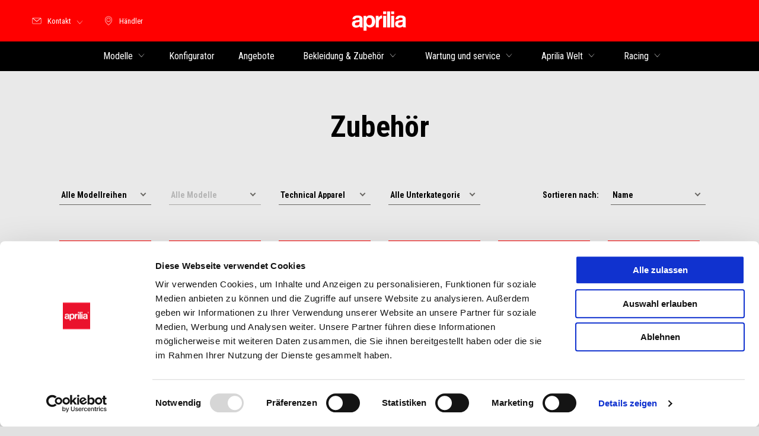

--- FILE ---
content_type: text/html;charset=UTF-8
request_url: https://www.aprilia.com/ch_DE/zubehor/technical-apparel/
body_size: 3614
content:
<!DOCTYPE html><html xmlns="http://www.w3.org/1999/xhtml" lang="de" xml:lang="de"><head><title>Technical Apparel Aprilia for motorbike and scooter</title><meta content="width=device-width, initial-scale=1" name="viewport"/><meta content="Piaggio WL 1.112.1 - " name="generator"/><meta content="index, follow" name="robots"/><meta content="Discover technical apparel for motorbike e scooter. Original Aprilia accessory, available from the dealer near you." name="description"/><meta content="Technical Apparel Aprilia for motorbike and scooter" property="og:title"/><meta content="aprilia" property="og:site_name"/><meta content="website" property="og:type"/><meta content="https://www.aprilia.com/ch_DE/zubehor/technical-apparel/" property="og:url"/><meta content="Discover technical apparel for motorbike e scooter. Original Aprilia accessory, available from the dealer near you." property="og:description"/><meta content="Piaggio Group" name="author"/><meta content="summary" name="twitter:card"/><meta content="Technical Apparel Aprilia for motorbike and scooter" name="twitter:title"/><meta content="Discover technical apparel for motorbike e scooter. Original Aprilia accessory, available from the dealer near you." name="twitter:description"/><meta content="@aprilia" name="twitter:creator"/><link href="https://www.aprilia.com/ch_DE/zubehor/technical-apparel/" rel="canonical"/><link as="style" href="https://fonts.googleapis.com/css2?family=Roboto+Condensed:ital,wght@0,300;0,400;0,700;1,300;1,400;1,700&display=swap" rel="preload"/><link crossorigin="" as="font" href="/docroot/1.112.1/mgnl-vue/dist/prod/fonts/aprilia-icons.5cc7297e.woff2" rel="preload"/><link as="style" href="/docroot/1.112.1/mgnl-vue/dist/prod/css/chunk-vendors.css" rel="preload"/><link as="style" href="/docroot/1.112.1/mgnl-vue/dist/prod/css/wl-theme-aprilia.css" rel="preload"/><link as="script" href="/docroot/1.112.1/mgnl-vue/dist/prod/js/chunk-vendors.js" rel="preload"/><link as="script" href="/docroot/1.112.1/mgnl-vue/dist/prod/js/app.js" rel="preload"/><link href="/docroot/1.112.1/mgnl-vue/dist/prod/css/chunk-vendors.css" rel="stylesheet"/><link href="/docroot/1.112.1/mgnl-vue/dist/prod/css/wl-theme-aprilia.css" rel="stylesheet"/><link href="/wlassets/aprilia/master/logo/favicon/resolutions/res-o57x57/favicon.png" sizes="57x57" rel="apple-touch-icon-precomposed"/><link href="/wlassets/aprilia/master/logo/favicon/resolutions/res-o60x60/faveicon.png" sizes="60x60" rel="apple-touch-icon-precomposed"/><link href="/wlassets/aprilia/master/logo/favicon/resolutions/res-o72x72/faveicon.png" sizes="72x72" rel="apple-touch-icon-precomposed"/><link href="/wlassets/aprilia/master/logo/favicon/resolutions/res-o76x76/faveicon.png" sizes="76x76" rel="apple-touch-icon-precomposed"/><link href="/wlassets/aprilia/master/logo/favicon/resolutions/res-o114x114/faveicon.png" sizes="114x114" rel="apple-touch-icon-precomposed"/><link href="/wlassets/aprilia/master/logo/favicon/resolutions/res-o120x120/faveicon.png" sizes="120x120" rel="apple-touch-icon-precomposed"/><link href="/wlassets/aprilia/master/logo/favicon/resolutions/res-o144x144/faveicon.png" sizes="144x144" rel="apple-touch-icon-precomposed"/><link href="/wlassets/aprilia/master/logo/favicon/resolutions/res-o152x152/faveicon.png" sizes="152x152" rel="apple-touch-icon-precomposed"/><link href="/wlassets/aprilia/master/logo/favicon/resolutions/res-o196x196/faveicon.png" sizes="196x196" type="image/png" rel="icon"/><link href="/wlassets/aprilia/master/logo/favicon/resolutions/res-o128x128/faveicon.png" sizes="128x128" type="image/png" rel="icon"/><link href="/wlassets/aprilia/master/logo/favicon/resolutions/res-o96x96/faveicon.png" sizes="96x96" type="image/png" rel="icon"/><link href="/wlassets/aprilia/master/logo/favicon/resolutions/res-o32x32/faveicon.png" sizes="32x32" type="image/png" rel="icon"/><meta content="#FFFFFF" name="msapplication-TileColor"/><meta content="/wlassets/aprilia/master/logo/favicon/resolutions/res-o144x144/faveicon.png" name="msapplication-TileImage"/><meta content="/wlassets/aprilia/master/logo/favicon/resolutions/res-o70x70/faveicon.png" name="msapplication-square70x70logo"/><meta content="/wlassets/aprilia/master/logo/favicon/resolutions/res-o150x150/faveicon.png" name="msapplication-square150x150logo"/><meta content="/wlassets/aprilia/master/logo/favicon/resolutions/res-o310x150/faveicon.png" name="msapplication-wide310x150logo"/><meta content="/wlassets/aprilia/master/logo/favicon/resolutions/res-o310x310/faveicon.png" name="msapplication-square310x310logo"/><script>
			analyticsEvent = function() {};
			analyticsVPV = function() {};
			analyticsClearVPV = function() {};
			analyticsForm = function() {};
			analyticsSocial = function() {};

			window.dataLayer = window.dataLayer || [];

			dataLayer = [{
				'pageType':'other'
				
				
				
				
				
				
			}];
		</script><script>(function(w,d,s,l,i){w[l]=w[l]||[];w[l].push({'gtm.start':
          new Date().getTime(),event:'gtm.js'});var f=d.getElementsByTagName(s)[0],
        j=d.createElement(s),dl=l!='dataLayer'?'&l='+l:'';j.async=true;j.src=
        'https://www.googletagmanager.com/gtm.js?id='+i+dl;f.parentNode.insertBefore(j,f);
      })(window,document,'script','dataLayer','GTM-NW777C');</script>
<script>(window.BOOMR_mq=window.BOOMR_mq||[]).push(["addVar",{"rua.upush":"false","rua.cpush":"false","rua.upre":"false","rua.cpre":"false","rua.uprl":"false","rua.cprl":"false","rua.cprf":"false","rua.trans":"","rua.cook":"false","rua.ims":"false","rua.ufprl":"false","rua.cfprl":"false","rua.isuxp":"false","rua.texp":"norulematch","rua.ceh":"false","rua.ueh":"false","rua.ieh.st":"0"}]);</script>
                              <script>!function(a){var e="https://s.go-mpulse.net/boomerang/",t="addEventListener";if("False"=="True")a.BOOMR_config=a.BOOMR_config||{},a.BOOMR_config.PageParams=a.BOOMR_config.PageParams||{},a.BOOMR_config.PageParams.pci=!0,e="https://s2.go-mpulse.net/boomerang/";if(window.BOOMR_API_key="JLCSE-K55A4-FPSX5-RNDGK-Y5MZC",function(){function n(e){a.BOOMR_onload=e&&e.timeStamp||(new Date).getTime()}if(!a.BOOMR||!a.BOOMR.version&&!a.BOOMR.snippetExecuted){a.BOOMR=a.BOOMR||{},a.BOOMR.snippetExecuted=!0;var i,_,o,r=document.createElement("iframe");if(a[t])a[t]("load",n,!1);else if(a.attachEvent)a.attachEvent("onload",n);r.src="javascript:void(0)",r.title="",r.role="presentation",(r.frameElement||r).style.cssText="width:0;height:0;border:0;display:none;",o=document.getElementsByTagName("script")[0],o.parentNode.insertBefore(r,o);try{_=r.contentWindow.document}catch(O){i=document.domain,r.src="javascript:var d=document.open();d.domain='"+i+"';void(0);",_=r.contentWindow.document}_.open()._l=function(){var a=this.createElement("script");if(i)this.domain=i;a.id="boomr-if-as",a.src=e+"JLCSE-K55A4-FPSX5-RNDGK-Y5MZC",BOOMR_lstart=(new Date).getTime(),this.body.appendChild(a)},_.write("<bo"+'dy onload="document._l();">'),_.close()}}(),"".length>0)if(a&&"performance"in a&&a.performance&&"function"==typeof a.performance.setResourceTimingBufferSize)a.performance.setResourceTimingBufferSize();!function(){if(BOOMR=a.BOOMR||{},BOOMR.plugins=BOOMR.plugins||{},!BOOMR.plugins.AK){var e=""=="true"?1:0,t="",n="aok7wtqxbqh3i2ikmkka-f-c1ec39b41-clientnsv4-s.akamaihd.net",i="false"=="true"?2:1,_={"ak.v":"39","ak.cp":"817036","ak.ai":parseInt("307412",10),"ak.ol":"0","ak.cr":9,"ak.ipv":4,"ak.proto":"h2","ak.rid":"5a4216eb","ak.r":44093,"ak.a2":e,"ak.m":"a","ak.n":"essl","ak.bpcip":"3.149.251.0","ak.cport":52878,"ak.gh":"23.33.28.142","ak.quicv":"","ak.tlsv":"tls1.3","ak.0rtt":"","ak.0rtt.ed":"","ak.csrc":"-","ak.acc":"","ak.t":"1762288276","ak.ak":"hOBiQwZUYzCg5VSAfCLimQ==ZivkJjhPwhU/[base64]/[base64]","ak.pv":"57","ak.dpoabenc":"","ak.tf":i};if(""!==t)_["ak.ruds"]=t;var o={i:!1,av:function(e){var t="http.initiator";if(e&&(!e[t]||"spa_hard"===e[t]))_["ak.feo"]=void 0!==a.aFeoApplied?1:0,BOOMR.addVar(_)},rv:function(){var a=["ak.bpcip","ak.cport","ak.cr","ak.csrc","ak.gh","ak.ipv","ak.m","ak.n","ak.ol","ak.proto","ak.quicv","ak.tlsv","ak.0rtt","ak.0rtt.ed","ak.r","ak.acc","ak.t","ak.tf"];BOOMR.removeVar(a)}};BOOMR.plugins.AK={akVars:_,akDNSPreFetchDomain:n,init:function(){if(!o.i){var a=BOOMR.subscribe;a("before_beacon",o.av,null,null),a("onbeacon",o.rv,null,null),o.i=!0}return this},is_complete:function(){return!0}}}}()}(window);</script></head><body class="theme-aprilia t-accessory-list  "><noscript><iframe style="display:none;visibility:hidden" width="0" height="0" src="https://www.googletagmanager.com/ns.html?id=GTM-NW777C"></iframe></noscript><div id="vue-page"></div>
			<script type="text/x-template" id="vue-page-tmpl"> <vue-page-layout 
          jcr-path="/ch_DE/aprilia/ch/zubehor"
          jcr-uuid="347cd9cb-c520-42c1-b305-f017698da9f6"
          :areaModel="areaModel"
        ><mgnl-dynamic-wrapper 
            wrapped-molecule="hero-heading"
          
          jcr-path="/ch_DE/aprilia/ch/zubehor"
          jcr-uuid="347cd9cb-c520-42c1-b305-f017698da9f6"
          :areaModel="areaModel"
        ></mgnl-dynamic-wrapper><mgnl-dynamic-wrapper 
            wrapped-molecule="listing"
          
          jcr-path="/ch_DE/aprilia/ch/zubehor/main/0"
          jcr-uuid="885ba30e-ca60-427b-92a8-d23e5f5a27f0"
          :areaModel="areaModel"
        ></mgnl-dynamic-wrapper></vue-page-layout> </script><script type="text/javascript">

        window.queryString = "category=20";

        window.mgnlVueConfig = {
          "currentCountry": "CH",
          "currentLanguage": "de",
          "googleMapKey": "AIzaSyAS3ilh5GlO_hZvYrw16JJIE-3uYHXX3Uc",
					"apiPath": "/ch_DE/aprilia/ch/zubehor",
					"vehiclePDPConfPath": "/ch_DE/aprilia/ch/vehicle-pdp-configuration",
          "vehiclePLPConfPath": "/ch_DE/aprilia/ch/vehicle-plp-configuration",
          "debugMode": false,
          "messageMode": "mgnl",
          "editMode": false,
					"googleRecaptchaKeySite": "6LdbzkUjAAAAAPCompwz9W4NXm4bNWFF0xqJG-xW",
          "msProductsEndpoint": "https://jhgateway.piaggiogroup.com/services/pgproducts/api/products",
          "msPQMEndpoint": "https://jhgateway.piaggiogroup.com/services/pgpqm/api",
          "msBusinessPTEndpoint": "https://jhgateway.piaggiogroup.com/services/pgbusinesspt/api",
          "msXsrfEndpoint": "https://jhgateway.piaggiogroup.com/services/xsrf",
          "apiDealerlocator": "https://jhgateway.piaggiogroup.com/services/pgbusinesspt/api/dealerlocator",
          "santanderSimFinEndpoint": "https://services.santanderconsumer.com/quoting-tool/scf-plugin.js"
        }


			</script><script src="/docroot/1.112.1/mgnl-vue/dist/prod/js/chunk-vendors.js"></script>
				

			<script src="/docroot/1.112.1/mgnl-vue/dist/prod/js/app.js"></script>
				
		 <!-- devMode = false -->  <!-- debugMode = false -->  <!-- snapshotMode = false -->  <!-- appVersion = 1.112.1 --> </body></html>

--- FILE ---
content_type: text/css;charset=UTF-8
request_url: https://www.aprilia.com/docroot/mgnl-vue/dist/prod/css/chunk-4881a2bd-f1878fe3184ecc576c71.css
body_size: -187
content:
#root>a[data-v-48108d71]{margin:50px}
/*# sourceMappingURL=chunk-4881a2bd-f1878fe3184ecc576c71.css.map */

--- FILE ---
content_type: application/javascript;charset=UTF-8
request_url: https://www.aprilia.com/docroot/mgnl-vue/dist/prod/js/chunk-446a0ffc-7b27c0d1d7174d00c36c.js
body_size: 3470
content:
(window["webpackJsonp"]=window["webpackJsonp"]||[]).push([["chunk-446a0ffc","chunk-2d0ae93b"],{"0b3f":function(t,e,i){"use strict";i.r(e);var s=function(){var t=this,e=t.$createElement,i=t._self._c||e;return i("article",{staticClass:"card-article--featured"},[i("a",{staticClass:"card-article__link card-article--featured__link",attrs:{href:t._f("mgnlLink")(t.link,"url")}},[t.image?i("figure",{staticClass:"card-article__figure card-article--featured__figure"},[t.category&&t.category.iconVisible?i("div",{staticClass:"card-article__category-icon"},[i("i",{class:"icon-"+t.category.icon})]):t._e(),i("div",{staticClass:"card-article__figure-wrap card-article--featured__figure-wrap"},[i("pg-image",{attrs:{"lazy-src":t._f("mgnlMedia")(t.image,"url")}})],1)]):t._e(),i("div",{staticClass:"card-article__content card-article--featured__content"},[t.category?i("div",{staticClass:"card-article__category card-article--featured__category"},[t._v(t._s(t.category.title))]):t._e(),i("div",{staticClass:"card-article--featured__content-bg"}),t.title?i("div",{staticClass:"card-article__text card-article--featured__text"},[i("time",{staticClass:"card-article__date",attrs:{datetime:t.date}},[t._v(t._s(t.date))]),i("h4",{staticClass:"card-article__title card-article--featured__title"},[t._v(t._s(t.title))])]):t._e(),i("i",{staticClass:"icon-read-more"},[i("msg",{attrs:{id:"common.article-featured.readmore.aria",cssClass:"show-for-sr"}})],1)]),i("i",{staticClass:"card-article__icon icon-plus"})])])},a=[],r=i("5027"),l=i("c153"),n={name:"CardArticleFeatured",components:{PgButton:l["a"],PgImage:r["a"]},props:{title:{type:String,required:!0,default:""},link:{type:Object},image:{type:Object},date:{type:String},tag:{type:String},category:{type:Object}}},o=n,c=i("2877"),d=Object(c["a"])(o,s,a,!1,null,null,null);e["default"]=d.exports},"686c":function(t,e,i){"use strict";i.r(e);var s=function(){var t=this,e=t.$createElement,i=t._self._c||e;return t.items&&t.items.length?i("section",{class:"section "+t.cssClass,attrs:{id:"uuid-"+t.$attrs.uuid}},[i("div",{staticClass:"section__container section__container--full-small"},[t.filters&&!t.filters.hideFilters?i("filters-bar",{class:{"promo-filters":"promotion"===t.listingType},attrs:{filters:t.filters,showPromoLabels:"promotion"===t.listingType}}):t._e(),i("div",{class:t.classes},[t.listingTitle||t.showNote?i("div",{staticClass:"listing-header"},[i("div",[t.listingTitle?i("h2",{staticClass:"listing-header__heading text--heading-l text--heading-l--section"},[t._v(" "+t._s(t.listingTitle)+" ")]):t._e(),t.showNote?i("p",{staticClass:"listing-header__note"},[i("msg",{attrs:{id:"common.price.tooltip.text"}})],1):t._e()])]):t._e(),t.sorteredItems.length>0?i("div",[i("ul",{staticClass:"listing__items",class:[t.listingItemsAlign,{carousel:t.listingCarousel}]},[t._l(t.filteredItems,(function(e,s){return!t.$config.editMode&&(e.isFuture||e.isExpired)||"promotion"===t.listingType?t._e():i("li",{key:s,class:["listing__item "+(e.isFeatured?"listing__item--2cols":"")]},["articles"===t.listingType||"articlesWithFeatured"===t.listingType&&(6!==s&&15!==s||!e.isFeatured)?i("card-article",t._b({},"card-article",e,!1)):"articleFeatured"===t.listingType||"articlesWithFeatured"===t.listingType&&(6===s||15===s)&&e.isFeatured?i("card-article-featured",t._b({},"card-article-featured",e,!1)):i("card-product",{class:{"cursor-default":"linksDisabled"===t.disableLinks},attrs:{item:e,productCardConf:t.productCardConf,priceFormatting:t.priceFormatting,select:"linksDisabled"===t.disableLinks?"linksDisabled":""}})],1)})),t._l(t.filteredItems,(function(e,s){return(t.$config.editMode||!e.isFuture&&!e.isExpired)&&t.isCardPromo?i("li",{key:s,class:["listing__item "+(e.isFeatured?"listing__item--2cols":"")]},[i("card-promotion",{attrs:{item:e}})],1):t._e()})),t._l(t.filteredItems,(function(e,s){return(t.$config.editMode||!e.isFuture&&!e.isExpired)&&t.isListingPromo?i("li",{key:s,class:["listing__item "+(e.isFeatured?"listing__item--2cols":"")+" card-promotion-small "+("aftersales"===e.mainCategory?" card-promotion-aftersales ":" card-promotion-sales ")]},["promotion"===t.listingType?i("card-promotion-small",{attrs:{item:e}}):t._e()],1):t._e()})),t._l(t.filteredItems.slice(0,3),(function(e,s){return(t.$config.editMode||!e.isFuture&&!e.isExpired)&&t.isPlpPromo?i("li",{key:s,class:["listing__item "+(e.isFeatured?"listing__item--2cols":"")+" "+(t.cardPromotionTypeSmall?"card-promotion-small":"card-promotion"),"aftersales"===e.mainCategory?" card-promotion-aftersales ":" card-promotion-sales "]},[i("card-promotion-small",{attrs:{item:e}})],1):t._e()}))],2),"promotion"===this.listingType&&this.filteredItems.length>3&&!this.$attrs.cardPromoAlwaysSmall?i("div",{staticClass:"card-promotion-small__cta-container"},[i("pg-button",{staticClass:"card-promotion-small-cta-link",attrs:{href:t.$attrs.promotionListLink.url,color:"primary",styleType:"text",size:"medium",analyticsData:t.analyticsData(t.$attrs.promotionListLink)}},[i("msg",{attrs:{id:"common.promotion.card.small.cta"}})],1)],1):t._e(),t.usePagination&&t.numItemsToShow<t.totalItems?i("div",{staticClass:"section__container text--center"},[i("button",{staticClass:"button button--outline button--medium button--primary",attrs:{type:"button"},on:{click:function(e){return t.calculateItemsToShow()}}},[i("msg",{attrs:{id:"common.cta.show-more.label",bare:!1}})],1)]):t._e(),t.discoverMore?i("div",{staticClass:"section__container text--center"},[i("pg-button",{staticClass:"button button--outline button--medium button--primary",attrs:{href:t.discoverMore,styleType:"outline",size:"small"}},[i("msg",{attrs:{id:"common.cta.discover-more.label",bare:!1}})],1)],1):t._e()]):i("div",[i("p",{staticClass:"filter-no-results"},["promotion"===t.listingType?i("msg",{attrs:{id:"common.filters.no-promo-results.text"}}):i("msg",{attrs:{id:"common.filters.no-results.text"}})],1)])])],1)]):t._e()},a=[],r=(i("99af"),i("a623"),i("4de4"),i("4160"),i("b64b"),i("9911"),i("159b"),i("7a46")),l=function(){var t=this,e=t.$createElement,i=t._self._c||e;return i("article",{staticClass:"card-article"},[i("a",{staticClass:"card-article__link",attrs:{href:t._f("mgnlLink")(t.link,"url")}},[t.image?i("figure",{staticClass:"card-article__figure"},[t.category&&t.category.iconVisible?i("div",{staticClass:"card-article__category-icon"},[i("i",{class:"icon-"+t.category.icon})]):t._e(),i("div",{staticClass:"card-article__figure-wrap"},[i("pg-image",{attrs:{"lazy-src":t._f("mgnlMedia")(t.image,"url"),width:248,height:186}})],1),t.category?i("figcaption",{staticClass:"card-article__category"},[t._v(t._s(t.category.title))]):t._e()]):t._e(),i("div",{staticClass:"card-article__content"},[i("div",{staticClass:"card-article__text"},[i("time",{staticClass:"card-article__date",attrs:{datetime:t.date}},[t._v(t._s(t.date))]),i("h2",{staticClass:"card-article__title"},[t._v(t._s(t.title))])])]),i("i",{staticClass:"card-article__icon icon-plus"})])])},n=[],o=i("5027"),c=i("c153"),d={name:"CardArticle",components:{PgButton:c["a"],PgImage:o["a"]},props:{title:{type:String,required:!0,default:""},link:{type:Object},image:{type:Object},date:{type:String},tag:{type:String},category:{type:Object}}},m=d,u=i("2877"),p=Object(u["a"])(m,l,n,!1,null,null,null),f=p.exports,g=i("0b3f"),h=i("a8d2"),_=function(){var t=this,e=t.$createElement,i=t._self._c||e;return t.item&&Object.keys(t.item).length>0&&(t.$config.editMode||t.isPromotionInDateRange)?i(t.componentIs,{tag:"component",staticClass:"card-promotion-small",class:t.classes,attrs:{href:t.href,targetBlank:t.item.targetBlank,linkNofollow:t.item.linkNofollow,id:"id-"+t.item.uuid}},[t.$config.editMode&&!t.isPromotionInDateRange?i("div",{staticClass:"edit-alert-msg"},[t._v(" Attention: promotion is expired or future or it was removed ")]):t._e(),t._t("select"),i("div",{staticClass:"card-promotion-small__img"},[t.isSmall?i("pg-image",{attrs:{"lazy-src":t._f("mgnlMedia")(t.item.imageMobile,"url"),alt:t.item.imageMobile.media_name}}):i("picture",[t.item.imageMobile?i("source",{attrs:{media:"(min-width:0) and (max-width:640px)",srcset:t._f("mgnlMedia")(t.item.imageMobile,"url")}}):t._e(),i("source",{attrs:{media:"(min-width:641px)",srcset:t._f("mgnlMedia")(t.item.imageMobile,"url")}}),i("pg-image",{attrs:{"lazy-src":t._f("mgnlMedia")(t.item.imageMobile,"url"),alt:t.item.imageMobile.media_name}})],1)],1),i("div",{staticClass:"card-promotion-small__content"},[i("div",[t.isSmall?t._e():i("p",{class:"card-promotion-small__duration "+(t.item.hideEndDateOnBanner?"d-hidden":"")},[i("msg",{attrs:{id:"common.card.promo.expiration"}}),t._v(" "+t._s(t.item.duration)+" ")],1),i("h3",{staticClass:"card-promotion-small__title"},[t._v(t._s(t.item.title))])]),t.isSmall?t._e():i("i",{staticClass:"icon-plus",attrs:{"aria-hidden":"true"}})])],2):t._e()},y=[],b=(i("caad"),i("2532"),i("3a5e")),v={name:"CardPromotionGrid",components:{PgButton:c["a"],PgImage:o["a"]},filters:{formatDate:b["a"]},data:function(){return{isSelect:!1,isSmall:!1}},props:{item:{type:Object,default:function(){}},value:{type:[String,Array],default:""},select:{type:String,default:""},size:{type:String,default:""}},computed:{componentIs:function(){var t="a";return"direct"===this.select?t="label":"confirm"===this.select&&(t="button"),t},classes:function(){var t="";void 0===this.$slots.select||this.value!==this.item.uuid&&!this.value.includes(this.item.uuid)?void 0!==this.$slots.select&&(t="is-not-selected"):t="is-selected";var e="";switch(this.size){case"sm":e="card-promotion-small--sm";break;case"smh":e="card-promotion-small--smh";break;default:e="card-promotion-small--lg";break}return[e,t]},href:function(){var t=this.$options.filters.mgnlLink(this.item.link,"url");return"direct"!==this.select&&"confirm"!==this.select||(t=!1),t},isPromotionInDateRange:function(){return!this.item.isFuture&&!this.item.isExpired}},mounted:function(){this.isSelect="direct"===this.select||"confirm"===this.select,this.isSmall="sm"===this.size||"smh"===this.size,console.log(this.item),this.item&&this.item.uuid&&this.$eventHub.emit("cardPromotion:active-promo","id-".concat(this.item.uuid))}},C=v,I=Object(u["a"])(C,_,y,!1,null,null,null),k=I.exports,w=i("d161"),S=i("ebcc"),T={name:"PgListing",components:{CardProduct:r["a"],CardArticle:f,CardArticleFeatured:g["default"],CardPromotion:h["a"],CardPromotionSmall:k,PgButton:c["a"],FiltersBar:w["default"],AdvancedButtonWrapper:S["a"]},data:function(){return{appliedFilters:null,appliedSort:null,numItemsToShow:0,totalItems:null}},props:{listingTitle:{type:String,required:!1,default:""},items:{type:Array,default:function(){return[]}},listingType:{type:String,required:!1},cssClass:{type:String,required:!1,default:""},priceNote:{type:Boolean,required:!1,default:!1},productCardConf:{type:Object,default:function(){}},priceFormatting:{type:Object,default:function(){}},filters:{type:Object,default:function(){},require:!1},usePagination:{type:Boolean,required:!1,default:!1},disableLinks:{type:String,required:!1,default:""},discoverMore:{type:String,required:!1,default:""}},inheritAttrs:!1,computed:{cardPromotionTypeSmall:function(){return this.filteredItems.length>2},isCardPromo:function(){return"promotion"===this.listingType&&this.filteredItems.length<=2&&!this.$attrs.cardPromoAlwaysSmall},isListingPromo:function(){return"promotion"===this.listingType&&this.$attrs.cardPromoAlwaysSmall},isPlpPromo:function(){return"promotion"===this.listingType&&this.filteredItems.length>2&&!this.$attrs.cardPromoAlwaysSmall},listingCarousel:function(){return"small"===this.$mq&&"promotion"===this.listingType&&this.filteredItems.length>2&&!this.$attrs.cardPromoAlwaysSmall},classes:function(){var t="small-1-large-4";switch(this.listingType){case"vehicle":t="small-1-large-4";break;case"article":case"articles":t="small-2-large-4 js-items";break;case"articlesWithFeatured":t="small-2-large-4-with-2cols js-items";break;case"articleFeatured":t="mosaic";break;case"vehicle":case"family":t="small-2-large-4";break;case"accessory":t="small-2-large-6";break;case"promotion":t="small-12-large-12";break}return["listing","listing--"+t]},showNote:function(){return"vehicle"===this.listingType&&this.priceNote},filteredItems:function(){var t=this;if(this.appliedFilters){var e=Object.keys(this.appliedFilters);return this.items.filter((function(i){return e.every((function(e){return"function"!==typeof t.appliedFilters[e]||t.appliedFilters[e](i[e])}))}))}return this.totalItems=this.items.length,this.items},sorteredItems:function(){switch(this.appliedSort){case"name-asc":return this.filteredItems.sort();case"name-desc":return this.filteredItems.sort().reverse();case"price-asc":return this.filteredItems.sort((function(t,e){return t.price-e.price}));case"price-desc":return this.filteredItems.sort((function(t,e){return e.price-t.price}));case"startDate-asc":return this.filteredItems.sort(function(t,e){return this.compareItems.call(this,t,e,"startDate-asc")}.bind(this));case"startDate-desc":return this.filteredItems.sort(function(t,e){return this.compareItems.call(this,t,e,"startDate-desc")}.bind(this));case"endDate-asc":return this.filteredItems.sort(function(t,e){return this.compareItems.call(this,t,e,"endDate-asc")}.bind(this));case"endDate-desc":return this.filteredItems.sort(function(t,e){return this.compareItems.call(this,t,e,"endDate-desc")}.bind(this));case"priority-desc":return this.filteredItems.sort(function(t,e){return this.compareItems.call(this,t,e,"priority-desc")}.bind(this));case"priority-asc":return this.filteredItems.sort(function(t,e){return this.compareItems.call(this,t,e,"priority-asc")}.bind(this));default:return this.filteredItems}},listingItemsAlign:function(){return"family"===this.listingType||"vehicle"===this.listingType?" align-center":""}},methods:{compareItems:function(t,e,i){var s="undefined"!==typeof t.promotionMode&&null!=t.promotionMode&&"pqm"===t.promotionMode,a="undefined"!==typeof e.promotionMode&&null!=e.promotionMode&&"pqm"===e.promotionMode;if(s&&!a)return-1;if(!s&&a)return 1;if("undefined"!==typeof t.pinned&&"undefined"!==typeof e.pinned){if(t.pinned&&!e.pinned)return-1;if(!t.pinned&&e.pinned)return 1}var r=new Date(t.startDate),l=new Date(e.startDate),n=new Date(t.endDate),o=new Date(e.endDate),c=0;switch(i){case"startDate-desc":c=l-r;break;case"startDate-asc":c=r-l;break;case"endDate-desc":c=o-n;break;case"endDate-asc":c=n-o;break;case"priority-desc":c=e.priorityLevel-t.priorityLevel;break;case"priority-asc":c=t.priorityLevel-e.priorityLevel;break;default:c=0}return 0===c&&(c=t.id-e.id),c},isFeatured:function(t){return this.items[t]&&this.items[t].isFeatured},calculateItemsToShow:function(){var t=this;if(this.usePagination){this.numItemsToShow+=8;var e=document.querySelector(".js-items .listing__items"),i=e.childNodes;i.forEach((function(e,i){(8===t.numItemsToShow&&t.isFeatured(i)||23===t.numItemsToShow&&t.isFeatured(i))&&(t.numItemsToShow-=1),i>t.numItemsToShow-1?e.classList.add("visual-hidden"):e.classList.remove("visual-hidden")}))}},analyticsData:function(t){var e,i;return{evCategory:"call_to_action",evAction:(null===(e=t.document)||void 0===e?void 0:e.url)||(null===(i=t.link)||void 0===i?void 0:i.url)||t.trackingLabel,evLabel:"".concat(t.campaignId||"No Campaign"," | ").concat(this.$attrs.actpageFullUrl)}}},mounted:function(){var t=this;t.$eventHub.on("filtersBar:filter-by",(function(e){t.appliedFilters=e})),t.$eventHub.on("filtersBar:sort-by",(function(e){t.appliedSort=e})),this.calculateItemsToShow()}},P=T,F=Object(u["a"])(P,s,a,!1,null,null,null);e["default"]=F.exports},a623:function(t,e,i){"use strict";var s=i("23e7"),a=i("b727").every,r=i("a640"),l=i("ae40"),n=r("every"),o=l("every");s({target:"Array",proto:!0,forced:!n||!o},{every:function(t){return a(this,t,arguments.length>1?arguments[1]:void 0)}})}}]);
//# sourceMappingURL=chunk-446a0ffc-7b27c0d1d7174d00c36c.js.map

--- FILE ---
content_type: application/javascript;charset=UTF-8
request_url: https://www.aprilia.com/docroot/mgnl-vue/dist/prod/js/chunk-68c3e0d7-16c74719ac58c0f56096.js
body_size: 3699
content:
(window["webpackJsonp"]=window["webpackJsonp"]||[]).push([["chunk-68c3e0d7"],{"08a9":function(t,e,r){"use strict";var n=r("2fc8"),o=Number.isInteger||function(t){return t<<0===t},a=r("248e"),i=Object(n["a"])((function(t,e){var r=t<0?e.length+t:t;return Object(a["a"])(e)?e.charAt(r):e[r]})),s=i,c=Object(n["a"])((function(t,e){return t.map((function(t){var r,n=e,a=0;while(a<t.length){if(null==n)return;r=t[a],n=o(r)?s(r,n):n[r],a+=1}return n}))})),l=c,u=Object(n["a"])((function(t,e){return l([t],e)[0]})),f=u,m=Object(n["a"])((function(t,e){return f([t],e)}));e["a"]=m},"248e":function(t,e,r){"use strict";function n(t){return"[object String]"===Object.prototype.toString.call(t)}r.d(e,"a",(function(){return n}))},"2fc8":function(t,e,r){"use strict";r.d(e,"a",(function(){return a}));var n=r("4aa2"),o=r("9ebd");function a(t){return function e(r,a){switch(arguments.length){case 0:return e;case 1:return Object(o["a"])(r)?e:Object(n["a"])((function(e){return t(r,e)}));default:return Object(o["a"])(r)&&Object(o["a"])(a)?e:Object(o["a"])(r)?Object(n["a"])((function(e){return t(e,a)})):Object(o["a"])(a)?Object(n["a"])((function(e){return t(r,e)})):t(r,a)}}}},"4aa2":function(t,e,r){"use strict";r.d(e,"a",(function(){return o}));var n=r("9ebd");function o(t){return function e(r){return 0===arguments.length||Object(n["a"])(r)?e:t.apply(this,arguments)}}},"737c":function(t,e,r){"use strict";var n=r("c325"),o=Object.prototype.toString,a=function(){return"[object Arguments]"===o.call(arguments)?function(t){return"[object Arguments]"===o.call(t)}:function(t){return Object(n["a"])("callee",t)}}();e["a"]=a},7620:function(t,e,r){"use strict";var n=r("2fc8");function o(t){var e,r=[];while(!(e=t.next()).done)r.push(e.value);return r}function a(t,e,r){var n=0,o=r.length;while(n<o){if(t(e,r[n]))return!0;n+=1}return!1}function i(t){var e=String(t).match(/^function (\w*)/);return null==e?"":e[1]}var s=r("c325");function c(t,e){return t===e?0!==t||1/t===1/e:t!==t&&e!==e}var l="function"===typeof Object.is?Object.is:c,u=r("4aa2"),f=r("737c"),m=!{toString:null}.propertyIsEnumerable("toString"),b=["constructor","valueOf","isPrototypeOf","toString","propertyIsEnumerable","hasOwnProperty","toLocaleString"],y=function(){return arguments.propertyIsEnumerable("length")}(),d=function(t,e){var r=0;while(r<t.length){if(t[r]===e)return!0;r+=1}return!1},p="function"!==typeof Object.keys||y?Object(u["a"])((function(t){if(Object(t)!==t)return[];var e,r,n=[],o=y&&Object(f["a"])(t);for(e in t)!Object(s["a"])(e,t)||o&&"length"===e||(n[n.length]=e);if(m){r=b.length-1;while(r>=0)e=b[r],Object(s["a"])(e,t)&&!d(n,e)&&(n[n.length]=e),r-=1}return n})):Object(u["a"])((function(t){return Object(t)!==t?[]:Object.keys(t)})),h=p,g=Object(u["a"])((function(t){return null===t?"Null":void 0===t?"Undefined":Object.prototype.toString.call(t).slice(8,-1)})),v=g;function O(t,e,r,n){var i=o(t),s=o(e);function c(t,e){return j(t,e,r.slice(),n.slice())}return!a((function(t,e){return!a(c,e,t)}),s,i)}function j(t,e,r,n){if(l(t,e))return!0;var o=v(t);if(o!==v(e))return!1;if(null==t||null==e)return!1;if("function"===typeof t["fantasy-land/equals"]||"function"===typeof e["fantasy-land/equals"])return"function"===typeof t["fantasy-land/equals"]&&t["fantasy-land/equals"](e)&&"function"===typeof e["fantasy-land/equals"]&&e["fantasy-land/equals"](t);if("function"===typeof t.equals||"function"===typeof e.equals)return"function"===typeof t.equals&&t.equals(e)&&"function"===typeof e.equals&&e.equals(t);switch(o){case"Arguments":case"Array":case"Object":if("function"===typeof t.constructor&&"Promise"===i(t.constructor))return t===e;break;case"Boolean":case"Number":case"String":if(typeof t!==typeof e||!l(t.valueOf(),e.valueOf()))return!1;break;case"Date":if(!l(t.valueOf(),e.valueOf()))return!1;break;case"Error":return t.name===e.name&&t.message===e.message;case"RegExp":if(t.source!==e.source||t.global!==e.global||t.ignoreCase!==e.ignoreCase||t.multiline!==e.multiline||t.sticky!==e.sticky||t.unicode!==e.unicode)return!1;break}var a=r.length-1;while(a>=0){if(r[a]===t)return n[a]===e;a-=1}switch(o){case"Map":return t.size===e.size&&O(t.entries(),e.entries(),r.concat([t]),n.concat([e]));case"Set":return t.size===e.size&&O(t.values(),e.values(),r.concat([t]),n.concat([e]));case"Arguments":case"Array":case"Object":case"Boolean":case"Number":case"String":case"Date":case"Error":case"RegExp":case"Int8Array":case"Uint8Array":case"Uint8ClampedArray":case"Int16Array":case"Uint16Array":case"Int32Array":case"Uint32Array":case"Float32Array":case"Float64Array":case"ArrayBuffer":break;default:return!1}var c=h(t);if(c.length!==h(e).length)return!1;var u=r.concat([t]),f=n.concat([e]);a=c.length-1;while(a>=0){var m=c[a];if(!Object(s["a"])(m,e)||!j(e[m],t[m],u,f))return!1;a-=1}return!0}var C=Object(n["a"])((function(t,e){return j(t,e,[],[])}));e["a"]=C},"9ebd":function(t,e,r){"use strict";function n(t){return null!=t&&"object"===typeof t&&!0===t["@@functional/placeholder"]}r.d(e,"a",(function(){return n}))},a15b:function(t,e,r){"use strict";var n=r("23e7"),o=r("44ad"),a=r("fc6a"),i=r("a640"),s=[].join,c=o!=Object,l=i("join",",");n({target:"Array",proto:!0,forced:c||!l},{join:function(t){return s.call(a(this),void 0===t?",":t)}})},c1f9:function(t,e,r){var n=r("23e7"),o=r("2266"),a=r("8418");n({target:"Object",stat:!0},{fromEntries:function(t){var e={};return o(t,(function(t,r){a(e,t,r)}),void 0,!0),e}})},c325:function(t,e,r){"use strict";function n(t,e){return Object.prototype.hasOwnProperty.call(e,t)}r.d(e,"a",(function(){return n}))},c4e2:function(t,e,r){"use strict";var n=r("4aa2"),o=r("2fc8"),a=r("9ebd");function i(t){return function e(r,i,s){switch(arguments.length){case 0:return e;case 1:return Object(a["a"])(r)?e:Object(o["a"])((function(e,n){return t(r,e,n)}));case 2:return Object(a["a"])(r)&&Object(a["a"])(i)?e:Object(a["a"])(r)?Object(o["a"])((function(e,r){return t(e,i,r)})):Object(a["a"])(i)?Object(o["a"])((function(e,n){return t(r,e,n)})):Object(n["a"])((function(e){return t(r,i,e)}));default:return Object(a["a"])(r)&&Object(a["a"])(i)&&Object(a["a"])(s)?e:Object(a["a"])(r)&&Object(a["a"])(i)?Object(o["a"])((function(e,r){return t(e,r,s)})):Object(a["a"])(r)&&Object(a["a"])(s)?Object(o["a"])((function(e,r){return t(e,i,r)})):Object(a["a"])(i)&&Object(a["a"])(s)?Object(o["a"])((function(e,n){return t(r,e,n)})):Object(a["a"])(r)?Object(n["a"])((function(e){return t(e,i,s)})):Object(a["a"])(i)?Object(n["a"])((function(e){return t(r,e,s)})):Object(a["a"])(s)?Object(n["a"])((function(e){return t(r,i,e)})):t(r,i,s)}}}var s=i((function(t,e,r){var n=t(e),o=t(r);return n<o?-1:n>o?1:0}));e["a"]=s},c800:function(t,e,r){"use strict";var n=r("2fc8"),o=Object(n["a"])((function(t,e){return Array.prototype.slice.call(e,0).sort(t)}));e["a"]=o},d161:function(t,e,r){"use strict";r.r(e);var n=function(){var t=this,e=t.$createElement,r=t._self._c||e;return r("div",{staticClass:"filters-bar"},[r("div",{staticClass:"filters-bar__filters"},[t.isPromotionFilter?r("div",{staticClass:"form-select filters-bar__select"},[t.showPromoLabels?r("label",{staticClass:"form-select-label promotion"},[r("msg",{attrs:{id:"common.filters.promotion.type.text"}})],1):t._e(),r("b-form-select",{attrs:{options:t.filteredCategories,id:"category","aria-label":t.$msg("common.filters.category.label.aria")},on:{change:t.sendFilter},scopedSlots:t._u([{key:"first",fn:function(){return[r("option",{domProps:{value:null}},[r("msg",{attrs:{id:"common.filters.category.default-option.text"}})],1)]},proxy:!0}],null,!1,1482242273),model:{value:t.form.category,callback:function(e){t.$set(t.form,"category",e)},expression:"form.category"}})],1):t._e(),r("div",{staticClass:"form-select filters-bar__select"},[t.showPromoLabels?r("label",{staticClass:"form-select-label range"},[r("msg",{attrs:{id:"common.filters.promotion.range"}})],1):t._e(),r("b-form-select",{attrs:{options:t.filteredFamilies,disabled:t.isPromotionFilter&&"aftersales"===t.form.category,id:"family","aria-label":t.$msg("common.filters.family.label.aria")},on:{change:t.sendFilter},scopedSlots:t._u([{key:"first",fn:function(){return[r("option",{domProps:{value:null}},[r("msg",{attrs:{id:"common.filters.family.default-option.text"}})],1)]},proxy:!0}]),model:{value:t.form.family,callback:function(e){t.$set(t.form,"family",e)},expression:"form.family"}})],1),r("div",{staticClass:"form-select filters-bar__select"},[t.showPromoLabels?r("label",{staticClass:"form-select-label sort-by"},[r("msg",{attrs:{id:"common.filters.promotion.vehicles"}})],1):t._e(),r("b-form-select",{attrs:{options:t.filteredVersions,id:"version",disabled:null===t.form.family,"aria-label":t.$msg("common.filters.model.label.aria")},on:{change:t.sendFilter},scopedSlots:t._u([{key:"first",fn:function(){return[r("option",{domProps:{value:null}},[r("msg",{attrs:{id:"common.filters.model.default-option.text"}})],1)]},proxy:!0}]),model:{value:t.form.version,callback:function(e){t.$set(t.form,"version",e)},expression:"form.version"}})],1),t.isPromotionFilter?t._e():r("div",{staticClass:"form-select filters-bar__select"},[r("b-form-select",{attrs:{options:t.filteredCategories,id:"category","aria-label":t.$msg("common.filters.category.label.aria")},on:{change:t.sendFilter},scopedSlots:t._u([{key:"first",fn:function(){return[r("option",{domProps:{value:null}},[r("msg",{attrs:{id:"common.filters.category.default-option.text"}})],1)]},proxy:!0}],null,!1,1482242273),model:{value:t.form.category,callback:function(e){t.$set(t.form,"category",e)},expression:"form.category"}})],1),t.isPromotionFilter?t._e():r("div",{staticClass:"form-select filters-bar__select"},[r("b-form-select",{attrs:{options:t.filteredSubCategories,id:"subCategory",disabled:null===t.form.category,"aria-label":t.$msg("common.filters.subcategory.label.aria")},on:{change:t.sendFilter},scopedSlots:t._u([{key:"first",fn:function(){return[r("option",{domProps:{value:null}},[r("msg",{attrs:{id:"common.filters.subcategory.default-option.text"}})],1)]},proxy:!0}],null,!1,2945214821),model:{value:t.form.subCategory,callback:function(e){t.$set(t.form,"subCategory",e)},expression:"form.subCategory"}})],1),r("div",{staticClass:"filters-bar__sorting"},[t.showPromoLabels?t._e():r("label",{staticClass:"custom-control-label",attrs:{for:"sort-by"}},[r("msg",{attrs:{id:"common.filters.sort-by.text"}})],1),r("div",{staticClass:"form-select filters-bar__select"},[t.showPromoLabels?r("label",{staticClass:"form-select-label sort-by"},[r("msg",{attrs:{id:"common.filters.sort-by.text"}})],1):t._e(),r("b-form-select",{attrs:{options:t.optionsSortBy,id:"sort-by"},on:{change:t.sendFilter},model:{value:t.form.sortBy,callback:function(e){t.$set(t.form,"sortBy",e)},expression:"form.sortBy"}})],1)])])])},o=[],a=(r("99af"),r("7db0"),r("4160"),r("caad"),r("a15b"),r("d81d"),r("b0c0"),r("4fad"),r("c1f9"),r("b64b"),r("d3b7"),r("ac1f"),r("25f0"),r("2532"),r("3ca3"),r("5319"),r("1276"),r("159b"),r("ddb0"),r("2b3d"),r("3835")),i=r("53ca"),s=r("b85c"),c=r("c4e2"),l=r("08a9"),u=r("c800"),f=r("4aa2"),m=r("737c"),b=Array.isArray||function(t){return null!=t&&t.length>=0&&"[object Array]"===Object.prototype.toString.call(t)};function y(t){return"[object Object]"===Object.prototype.toString.call(t)}var d=r("248e"),p=Object(f["a"])((function(t){return null!=t&&"function"===typeof t["fantasy-land/empty"]?t["fantasy-land/empty"]():null!=t&&null!=t.constructor&&"function"===typeof t.constructor["fantasy-land/empty"]?t.constructor["fantasy-land/empty"]():null!=t&&"function"===typeof t.empty?t.empty():null!=t&&null!=t.constructor&&"function"===typeof t.constructor.empty?t.constructor.empty():b(t)?[]:Object(d["a"])(t)?"":y(t)?{}:Object(m["a"])(t)?function(){return arguments}():void 0})),h=p,g=r("7620"),v=Object(f["a"])((function(t){return null!=t&&Object(g["a"])(t,h(t))})),O=v,j=r("e370"),C={name:"FiltersBar",router:j["a"],props:{filters:{type:Object,default:function(){},require:!1},showPromoLabels:{type:Boolean,default:!1}},data:function(){return{selected:null,form:{family:null,version:null,category:null,subCategory:null,sortBy:null}}},computed:{isPromotionFilter:function(){return!0===this.filters.promotionFilter},filteredFamilies:function(){var t=Object.keys(this.filters.families),e=t.map((function(t){return{value:t,text:t}}));return e},filteredVersions:function(){var t=this;if(this.form.family){var e=this.filters.families[this.form.family];if(!e)return;var r=Object.keys(e).map((function(r){return{value:r,text:"-"===e[r]?t.$msg("common.vehicle.version.base.text"):e[r]}}));return r}},filteredCategories:function(){var t=this.filters.categories,e=t.map((function(t){return{value:t.code,text:t.name}}));return this._prepareOptions(e,!1)},filteredSubCategories:function(){var t=this;if(this.form.category){var e=this.filters.categories,r=e.find((function(e){return e&&e.code===t.form.category})),n=[];if(r&&r.subCategories)return n=r.subCategories.map((function(t){return{value:t.code,text:t.name}})),this._prepareOptions(n,!1)}},optionsSortBy:function(){var t=this;return this.filters.sortBy&&this.filters.sortBy.length>0?(this.filters.sortBy.forEach((function(e){e.text=t.$msg(e.text)})),this.form.sortBy=this.filters.sortBy[0].value,this.filters.sortBy):(this.form.sortBy=this.filters.promotionFilter?"priority-asc":"name-asc",[{value:"name-asc",text:this.$msg("common.filters.sort-by.name.asc.text")},{value:"price-asc",text:this.$msg("common.filters.sort-by.price.asc.text")},{value:"price-desc",text:this.$msg("common.filters.sort-by.price.desc.text")}])}},methods:{_prepareOptions:function(t,e){var r=Object(c["a"])(Object(l["a"])("text"));return t=Object(u["a"])(r,t||[]),e&&t.unshift(this.emptyOptionValue),t},sendFilter:function(){var t=this,e={};e=this.filters.promotionFilter?{mainCategory:this.form.category?function(e){return e===t.form.category}:"",relatedVehicleFamilies:this.form.family&&"aftersales"!==this.form.category?function(){var e=arguments.length>0&&void 0!==arguments[0]?arguments[0]:"";return e.split(",").includes(t.form.family)}:"",relatedVehicleParentCodes:this.form.version&&"aftersales"!==this.form.category?function(){var e=arguments.length>0&&void 0!==arguments[0]?arguments[0]:"";return e.split(",").includes(t.form.version)}:""}:{relatedVehicleFamilies:this.form.family?function(){var e=arguments.length>0&&void 0!==arguments[0]?arguments[0]:"";return e.split(",").includes(t.form.family)}:"",relatedVehicleParentCodes:this.form.version?function(){var e=arguments.length>0&&void 0!==arguments[0]?arguments[0]:"";return e.split(",").includes(t.form.version)}:"",mainCategory:this.form.category?function(e){return e===t.form.category}:"",subCategory:this.form.subCategory?function(e){return e===t.form.subCategory}:""},console.log("this.$route.fullPath = ".concat(JSON.stringify(this.$route.query)));var r,n=this.$route.fullPath,o=n.includes("?")?n.split("?")[1]:"",c=new URLSearchParams(o),l=new URLSearchParams,u=Object(s["a"])(c.entries());try{for(u.s();!(r=u.n()).done;){var f=Object(a["a"])(r.value,2),m=f[0],b=f[1];["family","version","category","subCategory"].includes(m)||l.set(m,b)}}catch(p){u.e(p)}finally{u.f()}var y=this.generateQueryParams();"string"===typeof y?new URLSearchParams(y).forEach((function(t,e){null!==t&&void 0!==t&&l.set(e,t)})):"object"===Object(i["a"])(y)&&Object.entries(y).forEach((function(t){var e=Object(a["a"])(t,2),r=e[0],n=e[1];null!==n&&void 0!==n&&l.set(r,n)})),console.log("this.$route.fullPath = ".concat(this.$route.fullPath," final query = ").concat(l.toString()));var d=Object.fromEntries(l.entries());JSON.stringify(this.$route.query)!==JSON.stringify(d)&&this.$router.replace({query:d}).catch((function(t){"NavigationDuplicated"!==t.name&&console.error(t)})),this.$eventHub.emit("filtersBar:filter-by",e),this.$eventHub.emit("filtersBar:sort-by",this.form.sortBy),console.log("this.form.sortBy = ".concat(this.form.sortBy))},generateQueryParams:function(){var t=[];return this.filters.promotionFilter&&"aftersales"===this.form.category&&(this.form.family=null,this.form.version=null),this.form.family&&t.push("family=".concat(encodeURIComponent(this.form.family))),this.form.version&&t.push("version=".concat(encodeURIComponent(this.form.version))),this.form.category&&t.push("category=".concat(encodeURIComponent(this.form.category))),this.form.subCategory&&t.push("subCategory=".concat(encodeURIComponent(this.form.subCategory))),t.join("&")}},mounted:function(){var t=this;if(!O(this.filters.selectedOptions)){for(var e=0,r=Object.entries(this.filters.selectedOptions);e<r.length;e++){var n=Object(a["a"])(r[e],2),o=n[0],i=n[1];console.log("key: "+o+", value: "+i),i&&(this.form[o]=i,!0)}this.$nextTick((function(){return t.sendFilter()}))}},watch:{"form.family":function(t,e){t!==e&&null!==e&&(this.form.version=null)},"form.category":function(t,e){t!==e&&null!==e&&(this.form.subCategory=null)}}},x=C,_=r("2877"),P=Object(_["a"])(x,n,o,!1,null,null,null);e["default"]=P.exports}}]);
//# sourceMappingURL=chunk-68c3e0d7-16c74719ac58c0f56096.js.map

--- FILE ---
content_type: application/javascript;charset=UTF-8
request_url: https://www.aprilia.com/docroot/1.112.1/mgnl-vue/dist/prod/js/chunk-vendors.js
body_size: 132550
content:
(window["webpackJsonp"]=window["webpackJsonp"]||[]).push([["chunk-vendors"],{"00ee":function(t,e,n){var r=n("b622"),i=r("toStringTag"),o={};o[i]="z",t.exports="[object z]"===String(o)},"01e7":function(t,e,n){"use strict";var r=n("d82f"),i=Object(r["g"])({SPACE:32,ENTER:13,ESC:27,LEFT:37,UP:38,RIGHT:39,DOWN:40,PAGEUP:33,PAGEDOWN:34,HOME:36,END:35,TAB:9,SHIFT:16,CTRL:17,BACKSPACE:8,ALT:18,PAUSE:19,BREAK:19,INSERT:45,INS:45,DELETE:46});e["a"]=i},"021b":function(t,e,n){"use strict";var r=n("906c"),i="input, textarea, select";e["a"]={props:{name:{type:String},id:{type:String},disabled:{type:Boolean},required:{type:Boolean,default:!1},form:{type:String,default:null},autofocus:{type:Boolean,default:!1}},mounted:function(){this.handleAutofocus()},activated:function(){this.handleAutofocus()},methods:{handleAutofocus:function(){var t=this;this.$nextTick((function(){Object(r["v"])((function(){var e=t.$el;t.autofocus&&Object(r["n"])(e)&&(Object(r["o"])(e,i)||(e=Object(r["w"])(i,e)),e&&e.focus&&e.focus())}))}))}}}},"0234":function(t,e,n){"use strict";function r(t,e){var n=Object.keys(t);if(Object.getOwnPropertySymbols){var r=Object.getOwnPropertySymbols(t);e&&(r=r.filter((function(e){return Object.getOwnPropertyDescriptor(t,e).enumerable}))),n.push.apply(n,r)}return n}function i(t){for(var e=1;e<arguments.length;e++){var n=null!=arguments[e]?arguments[e]:{};e%2?r(Object(n),!0).forEach((function(e){o(t,e,n[e])})):Object.getOwnPropertyDescriptors?Object.defineProperties(t,Object.getOwnPropertyDescriptors(n)):r(Object(n)).forEach((function(e){Object.defineProperty(t,e,Object.getOwnPropertyDescriptor(n,e))}))}return t}function o(t,e,n){return e in t?Object.defineProperty(t,e,{value:n,enumerable:!0,configurable:!0,writable:!0}):t[e]=n,t}function a(t){return a="function"===typeof Symbol&&"symbol"===typeof Symbol.iterator?function(t){return typeof t}:function(t){return t&&"function"===typeof Symbol&&t.constructor===Symbol&&t!==Symbol.prototype?"symbol":typeof t},a(t)}Object.defineProperty(e,"__esModule",{value:!0}),e.pushParams=l,e.popParams=f,e.withParams=v,e._setTarget=e.target=void 0;var s=[],c=null;e.target=c;var u=function(t){e.target=c=t};function l(){null!==c&&s.push(c),e.target=c={}}function f(){var t=c,n=e.target=c=s.pop()||null;return n&&(Array.isArray(n.$sub)||(n.$sub=[]),n.$sub.push(t)),t}function d(t){if("object"!==a(t)||Array.isArray(t))throw new Error("params must be an object");e.target=c=i({},c,{},t)}function p(t,e){return h((function(n){return function(){n(t);for(var r=arguments.length,i=new Array(r),o=0;o<r;o++)i[o]=arguments[o];return e.apply(this,i)}}))}function h(t){var e=t(d);return function(){l();try{for(var t=arguments.length,n=new Array(t),r=0;r<t;r++)n[r]=arguments[r];return e.apply(this,n)}finally{f()}}}function v(t,e){return"object"===a(t)&&void 0!==e?p(t,e):h(t)}e._setTarget=u},"028b":function(t,e,n){"use strict";n.d(e,"b",(function(){return m})),n.d(e,"l",(function(){return g})),n.d(e,"f",(function(){return y})),n.d(e,"m",(function(){return O})),n.d(e,"c",(function(){return w})),n.d(e,"d",(function(){return j})),n.d(e,"e",(function(){return S})),n.d(e,"g",(function(){return x})),n.d(e,"h",(function(){return _})),n.d(e,"i",(function(){return k})),n.d(e,"j",(function(){return C})),n.d(e,"k",(function(){return P})),n.d(e,"a",(function(){return $}));var r=n("6c06"),i=n("2326"),o=n("7b1e"),a=n("3a58");function s(t,e){return d(t)||f(t,e)||u(t,e)||c()}function c(){throw new TypeError("Invalid attempt to destructure non-iterable instance.\nIn order to be iterable, non-array objects must have a [Symbol.iterator]() method.")}function u(t,e){if(t){if("string"===typeof t)return l(t,e);var n=Object.prototype.toString.call(t).slice(8,-1);return"Object"===n&&t.constructor&&(n=t.constructor.name),"Map"===n||"Set"===n?Array.from(n):"Arguments"===n||/^(?:Ui|I)nt(?:8|16|32)(?:Clamped)?Array$/.test(n)?l(t,e):void 0}}function l(t,e){(null==e||e>t.length)&&(e=t.length);for(var n=0,r=new Array(e);n<e;n++)r[n]=t[n];return r}function f(t,e){if("undefined"!==typeof Symbol&&Symbol.iterator in Object(t)){var n=[],r=!0,i=!1,o=void 0;try{for(var a,s=t[Symbol.iterator]();!(r=(a=s.next()).done);r=!0)if(n.push(a.value),e&&n.length===e)break}catch(c){i=!0,o=c}finally{try{r||null==s["return"]||s["return"]()}finally{if(i)throw o}}return n}}function d(t){if(Array.isArray(t))return t}function p(t,e,n){return p=h()?Reflect.construct:function(t,e,n){var r=[null];r.push.apply(r,e);var i=Function.bind.apply(t,r),o=new i;return n&&v(o,n.prototype),o},p.apply(null,arguments)}function h(){if("undefined"===typeof Reflect||!Reflect.construct)return!1;if(Reflect.construct.sham)return!1;if("function"===typeof Proxy)return!0;try{return Date.prototype.toString.call(Reflect.construct(Date,[],(function(){}))),!0}catch(t){return!1}}function v(t,e){return v=Object.setPrototypeOf||function(t,e){return t.__proto__=e,t},v(t,e)}var b=/^\d+-\d+-\d+$/,m=function(){for(var t=arguments.length,e=new Array(t),n=0;n<t;n++)e[n]=arguments[n];return p(Date,e)},g=function(t){if(Object(o["j"])(t)&&b.test(t.trim())){var e=t.split("-").map(a["c"]),n=s(e,3),r=n[0],i=n[1],c=n[2];return m(r,i-1,c)}return Object(o["b"])(t)?m(t.getFullYear(),t.getMonth(),t.getDate()):null},y=function(t){if(t=g(t),!t)return null;var e=t.getFullYear(),n="0".concat(t.getMonth()+1).slice(-2),r="0".concat(t.getDate()).slice(-2);return"".concat(e,"-").concat(n,"-").concat(r)},O=function(t){var e=arguments.length>1&&void 0!==arguments[1]?arguments[1]:"gregory";t=Object(i["b"])(t).filter(r["a"]);var n=new Intl.DateTimeFormat(t,{calendar:e});return n.resolvedOptions().locale},w=function(t,e){var n=new Intl.DateTimeFormat(t,e);return n.format},j=function(t,e){return y(t)===y(e)},S=function(t){return t=m(t),t.setDate(1),t},x=function(t){return t=m(t),t.setMonth(t.getMonth()+1),t.setDate(0),t},_=function(t){t=m(t);var e=t.getMonth();return t.setMonth(e-1),t.getMonth()===e&&t.setDate(0),t},k=function(t){t=m(t);var e=t.getMonth();return t.setMonth(e+1),t.getMonth()===(e+2)%12&&t.setDate(0),t},C=function(t){t=m(t);var e=t.getMonth();return t.setMonth(e-12),t.getMonth()!==e&&t.setDate(0),t},P=function(t){t=m(t);var e=t.getMonth();return t.setMonth(e+12),t.getMonth()!==e&&t.setDate(0),t},$=function(t){var e=arguments.length>1&&void 0!==arguments[1]?arguments[1]:null,n=arguments.length>2&&void 0!==arguments[2]?arguments[2]:null;return t=g(t),e=g(e)||t,n=g(n)||t,t?t<e?e:t>n?n:t:null}},"034d":function(t,e,n){"use strict";function r(t,e,n){var r=arguments.length>3&&void 0!==arguments[3]&&arguments[3],i=!1;function o(){i||(i=!0,t.$nextTick((function(){i=!1,n()})))}var a=!0,s=!1,c=void 0;try{for(var u,l=e[Symbol.iterator]();!(a=(u=l.next()).done);a=!0){var f=u.value;t.$watch(f,o,{immediate:r})}}catch(d){s=!0,c=d}finally{try{!a&&l.return&&l.return()}finally{if(s)throw c}}}Object.defineProperty(e,"__esModule",{value:!0}),e.default=r},"0366":function(t,e,n){var r=n("1c0b");t.exports=function(t,e,n){if(r(t),void 0===e)return t;switch(n){case 0:return function(){return t.call(e)};case 1:return function(n){return t.call(e,n)};case 2:return function(n,r){return t.call(e,n,r)};case 3:return function(n,r,i){return t.call(e,n,r,i)}}return function(){return t.apply(e,arguments)}}},"0497":function(t,e){var n=function(t){return t.replace(/[A-Z]/g,(function(t){return"-"+t.toLowerCase()})).toLowerCase()};t.exports=n},"0576":function(t,e,n){(function(e,n){t.exports=n()})(0,(function(){"use strict";
/*
object-assign
(c) Sindre Sorhus
@license MIT
*/var t=Object.getOwnPropertySymbols,e=Object.prototype.hasOwnProperty,n=Object.prototype.propertyIsEnumerable;function r(t){if(null===t||void 0===t)throw new TypeError("Object.assign cannot be called with null or undefined");return Object(t)}function i(){try{if(!Object.assign)return!1;var t=new String("abc");if(t[5]="de","5"===Object.getOwnPropertyNames(t)[0])return!1;for(var e={},n=0;n<10;n++)e["_"+String.fromCharCode(n)]=n;var r=Object.getOwnPropertyNames(e).map((function(t){return e[t]}));if("0123456789"!==r.join(""))return!1;var i={};return"abcdefghijklmnopqrst".split("").forEach((function(t){i[t]=t})),"abcdefghijklmnopqrst"===Object.keys(Object.assign({},i)).join("")}catch(o){return!1}}var o,a=i()?Object.assign:function(i,o){for(var a,s,c=r(i),u=1;u<arguments.length;u++){for(var l in a=Object(arguments[u]),a)e.call(a,l)&&(c[l]=a[l]);if(t){s=t(a);for(var f=0;f<s.length;f++)n.call(a,s[f])&&(c[s[f]]=a[s[f]])}}return c},s={addEventListeners:function(t,e,n){for(var r=0,i=e.length;r<i;r++)t.addEventListener(e[r],n)},removeEventListeners:function(t,e,n){for(var r=0,i=e.length;r<i;r++)t.removeEventListener(e[r],n)},getPointer:function(t){var e=void 0;return e=t.touches&&t.touches[0]?t.touches[0]:t.changedTouches&&t.changedTouches[0]?t.changedTouches[0]:t,e}},c=["mousedown","touchstart"],u=["mousemove","touchmove"],l=["mouseup","touchend"],f={inserted:function(t,e,n){if(document){var r=!!e.modifiers.prevent;s.addEventListeners(t,c,i),s.addEventListeners(document.documentElement,l,a),s.addEventListeners(document.documentElement,u,f)}function i(n){r&&n.preventDefault();var i=s.getPointer(n);t.lastCoords=t.firstCoords={x:i.clientX,y:i.clientY},e.value({el:t,first:!0,clientX:i.clientX,clientY:i.clientY}),o=t}function a(n){if(r&&n.preventDefault(),t===o){t.lastCoords=null;var i=s.getPointer(n);e.value({el:t,last:!0,clientX:i.clientX,clientY:i.clientY}),o=null}}function f(n){if(r&&n.preventDefault(),t===o){var i=s.getPointer(n);if(t.lastCoords){var a=i.clientX-t.lastCoords.x,c=i.clientY-t.lastCoords.y,u=i.clientX-t.firstCoords.x,l=i.clientY-t.firstCoords.y,f=i.clientX,d=i.clientY;e.value({el:t,deltaX:a,deltaY:c,offsetX:u,offsetY:l,clientX:f,clientY:d}),t.lastCoords={x:i.clientX,y:i.clientY}}}}},unbind:function(t){s.removeEventListeners(t,c),s.removeEventListeners(document.documentElement,l),s.removeEventListeners(document.documentElement,u)}},d={},p={install:function(t,e){e=a({},d,e);var n=Number(t.version.split(".")[0]),r=Number(t.version.split(".")[1]);if(n<2&&r<1)throw new Error("v-dragged supports vue version 2.1 and above. You are using Vue@"+t.version+". Please upgrade to the latest version of Vue.");t.directive("dragged",f)},directive:f};return p}))},"057f":function(t,e,n){var r=n("fc6a"),i=n("241c").f,o={}.toString,a="object"==typeof window&&window&&Object.getOwnPropertyNames?Object.getOwnPropertyNames(window):[],s=function(t){try{return i(t)}catch(e){return a.slice()}};t.exports.f=function(t){return a&&"[object Window]"==o.call(t)?s(t):i(r(t))}},"06c5":function(t,e,n){"use strict";n.d(e,"a",(function(){return i}));n("a630"),n("fb6a"),n("b0c0"),n("d3b7"),n("25f0"),n("3ca3");var r=n("6b75");function i(t,e){if(t){if("string"===typeof t)return Object(r["a"])(t,e);var n=Object.prototype.toString.call(t).slice(8,-1);return"Object"===n&&t.constructor&&(n=t.constructor.name),"Map"===n||"Set"===n?Array.from(n):"Arguments"===n||/^(?:Ui|I)nt(?:8|16|32)(?:Clamped)?Array$/.test(n)?Object(r["a"])(t,e):void 0}}},"06cf":function(t,e,n){var r=n("83ab"),i=n("d1e7"),o=n("5c6c"),a=n("fc6a"),s=n("c04e"),c=n("5135"),u=n("0cfb"),l=Object.getOwnPropertyDescriptor;e.f=r?l:function(t,e){if(t=a(t),e=s(e,!0),u)try{return l(t,e)}catch(n){}if(c(t,e))return o(!i.f.call(t,e),t[e])}},"06d9":function(t,e,n){"use strict";e["a"]={computed:{selectionStart:{cache:!1,get:function(){return this.$refs.input.selectionStart},set:function(t){this.$refs.input.selectionStart=t}},selectionEnd:{cache:!1,get:function(){return this.$refs.input.selectionEnd},set:function(t){this.$refs.input.selectionEnd=t}},selectionDirection:{cache:!1,get:function(){return this.$refs.input.selectionDirection},set:function(t){this.$refs.input.selectionDirection=t}}},methods:{select:function(){var t;(t=this.$refs.input).select.apply(t,arguments)},setSelectionRange:function(){var t;(t=this.$refs.input).setSelectionRange.apply(t,arguments)},setRangeText:function(){var t;(t=this.$refs.input).setRangeText.apply(t,arguments)}}}},"07ac":function(t,e,n){var r=n("23e7"),i=n("6f53").values;r({target:"Object",stat:!0},{values:function(t){return i(t)}})},"0a06":function(t,e,n){"use strict";var r=n("c532"),i=n("30b5"),o=n("f6b4"),a=n("5270"),s=n("4a7b");function c(t){this.defaults=t,this.interceptors={request:new o,response:new o}}c.prototype.request=function(t){"string"===typeof t?(t=arguments[1]||{},t.url=arguments[0]):t=t||{},t=s(this.defaults,t),t.method?t.method=t.method.toLowerCase():this.defaults.method?t.method=this.defaults.method.toLowerCase():t.method="get";var e=[a,void 0],n=Promise.resolve(t);this.interceptors.request.forEach((function(t){e.unshift(t.fulfilled,t.rejected)})),this.interceptors.response.forEach((function(t){e.push(t.fulfilled,t.rejected)}));while(e.length)n=n.then(e.shift(),e.shift());return n},c.prototype.getUri=function(t){return t=s(this.defaults,t),i(t.url,t.params,t.paramsSerializer).replace(/^\?/,"")},r.forEach(["delete","get","head","options"],(function(t){c.prototype[t]=function(e,n){return this.request(r.merge(n||{},{method:t,url:e}))}})),r.forEach(["post","put","patch"],(function(t){c.prototype[t]=function(e,n,i){return this.request(r.merge(i||{},{method:t,url:e,data:n}))}})),t.exports=c},"0a78":function(t,e,n){"use strict";Object.defineProperty(e,"__esModule",{value:!0});var r=Object.assign||function(t){for(var e=1;e<arguments.length;e++){var n=arguments[e];for(var r in n)Object.prototype.hasOwnProperty.call(n,r)&&(t[r]=n[r])}return t},i=n("7a03"),o=h(i),a=n("2adb"),s=n("ce18"),c=h(s),u=n("5836"),l=h(u),f=n("034d"),d=h(f),p=n("b7d9");function h(t){return t&&t.__esModule?t:{default:t}}var v={zoom:{twoWay:!0,type:Number},pov:{twoWay:!0,type:Object,trackProperties:["pitch","heading"]},position:{twoWay:!0,type:Object,noBind:!0},pano:{twoWay:!0,type:String},motionTracking:{twoWay:!1,type:Boolean},visible:{twoWay:!0,type:Boolean,default:!0},options:{twoWay:!1,type:Object,default:function(){return{}}}},b=["closeclick","status_changed"];e.default={mixins:[c.default],props:(0,p.mappedPropsToVueProps)(v),replace:!1,methods:{resize:function(){this.$panoObject&&google.maps.event.trigger(this.$panoObject,"resize")}},provide:function(){var t=this,e=new Promise((function(e,n){t.$panoPromiseDeferred={resolve:e,reject:n}}));return{$panoPromise:e,$mapPromise:e}},computed:{finalLat:function(){return this.position&&"function"===typeof this.position.lat?this.position.lat():this.position.lat},finalLng:function(){return this.position&&"function"===typeof this.position.lng?this.position.lng():this.position.lng},finalLatLng:function(){return{lat:this.finalLat,lng:this.finalLng}}},watch:{zoom:function(t){this.$panoObject&&this.$panoObject.setZoom(t)}},mounted:function(){var t=this;return this.$gmapApiPromiseLazy().then((function(){var e=t.$refs["vue-street-view-pano"],n=r({},t.options,(0,a.getPropsValues)(t,v));return delete n.options,t.$panoObject=new google.maps.StreetViewPanorama(e,n),(0,a.bindProps)(t,t.$panoObject,v),(0,o.default)(t,t.$panoObject,b),(0,l.default)((function(e,n,r){e(),t.$panoObject.addListener("position_changed",(function(){r()&&t.$emit("position_changed",t.$panoObject.getPosition()),n()})),(0,d.default)(t,["finalLat","finalLng"],(function(){e(),t.$panoObject.setPosition(t.finalLatLng)}))})),t.$panoPromiseDeferred.resolve(t.$panoObject),t.$panoPromise})).catch((function(t){throw t}))}}},"0c5e":function(t,e,n){"use strict";n.r(e);var r=n("0c5ed"),i=n.n(r);for(var o in r)"default"!==o&&function(t){n.d(e,t,(function(){return r[t]}))}(o);e["default"]=i.a},"0c5ed":function(t,e,n){"use strict";Object.defineProperty(e,"__esModule",{value:!0});var r=n("2adb"),i=n("108f"),o=a(i);function a(t){return t&&t.__esModule?t:{default:t}}function s(t,e){var n={};for(var r in t)e.indexOf(r)>=0||Object.prototype.hasOwnProperty.call(t,r)&&(n[r]=t[r]);return n}var c={bounds:{type:Object},defaultPlace:{type:String,default:""},componentRestrictions:{type:Object,default:null},types:{type:Array,default:function(){return[]}},placeholder:{required:!1,type:String},className:{required:!1,type:String},label:{required:!1,type:String,default:null},selectFirstOnEnter:{require:!1,type:Boolean,default:!1}};e.default={mounted:function(){var t=this,e=this.$refs.input;e.value=this.defaultPlace,this.$watch("defaultPlace",(function(){e.value=t.defaultPlace})),this.$gmapApiPromiseLazy().then((function(){var e=(0,r.getPropsValues)(t,c);if(t.selectFirstOnEnter&&(0,o.default)(t.$refs.input),"function"!==typeof google.maps.places.Autocomplete)throw new Error("google.maps.places.Autocomplete is undefined. Did you add 'places' to libraries when loading Google Maps?");t.autoCompleter=new google.maps.places.Autocomplete(t.$refs.input,e);c.placeholder,c.place,c.defaultPlace,c.className,c.label,c.selectFirstOnEnter;var n=s(c,["placeholder","place","defaultPlace","className","label","selectFirstOnEnter"]);(0,r.bindProps)(t,t.autoCompleter,n),t.autoCompleter.addListener("place_changed",(function(){t.$emit("place_changed",t.autoCompleter.getPlace())}))}))},created:function(){console.warn("The PlaceInput class is deprecated! Please consider using the Autocomplete input instead")},props:c}},"0cfb":function(t,e,n){var r=n("83ab"),i=n("d039"),o=n("cc12");t.exports=!r&&!i((function(){return 7!=Object.defineProperty(o("div"),"a",{get:function(){return 7}}).a}))},"0df6":function(t,e,n){"use strict";t.exports=function(t){return function(e){return t.apply(null,e)}}},"0fc6":function(t,e,n){"use strict";var r=n("a874"),i=n("8690"),o=n("2326"),a=n("d82f"),s=n("7b1e"),c=n("686b"),u='Setting prop "options" to an object is deprecated. Use the array format instead.';e["a"]={props:{options:{type:[Array,Object],default:function(){return[]}},valueField:{type:String,default:"value"},textField:{type:String,default:"text"},htmlField:{type:String,default:"html"},disabledField:{type:String,default:"disabled"}},computed:{formOptions:function(){var t=this,e=this.options;return Object(o["d"])(e)?e.map((function(e){return t.normalizeOption(e)})):(Object(c["a"])(u,this.$options.name),Object(a["l"])(e).map((function(n){return t.normalizeOption(e[n]||{},n)})))}},methods:{normalizeOption:function(t){var e=arguments.length>1&&void 0!==arguments[1]?arguments[1]:null;if(Object(a["k"])(t)){var n=Object(r["a"])(t,this.valueField),o=Object(r["a"])(t,this.textField);return{value:Object(s["k"])(n)?e||o:n,text:Object(i["b"])(String(Object(s["k"])(o)?e:o)),html:Object(r["a"])(t,this.htmlField),disabled:Boolean(Object(r["a"])(t,this.disabledField))}}return{value:e||t,text:Object(i["b"])(String(t)),disabled:!1}}}}},1073:function(t,e,n){"use strict";n.d(e,"a",(function(){return o}));var r=n("8226"),i=n("3790"),o=Object(i["b"])({components:{BFormGroup:r["a"],BFormFieldset:r["a"]}})},"108f":function(t,e,n){"use strict";Object.defineProperty(e,"__esModule",{value:!0}),e.default=function(t){var e=t.addEventListener?t.addEventListener:t.attachEvent;function n(n,r){if("keydown"===n){var i=r;r=function(e){var n=document.getElementsByClassName("pac-item-selected").length>0;if(13===e.which&&!n){var r=document.createEvent("Event");r.keyCode=40,r.which=40,i.apply(t,[r])}i.apply(t,[e])}}e.apply(t,[n,r])}t.addEventListener=n,t.attachEvent=n}},1148:function(t,e,n){"use strict";var r=n("a691"),i=n("1d80");t.exports="".repeat||function(t){var e=String(i(this)),n="",o=r(t);if(o<0||o==1/0)throw RangeError("Wrong number of repetitions");for(;o>0;(o>>>=1)&&(e+=e))1&o&&(n+=e);return n}},1276:function(t,e,n){"use strict";var r=n("d784"),i=n("44e7"),o=n("825a"),a=n("1d80"),s=n("4840"),c=n("8aa5"),u=n("50c4"),l=n("14c3"),f=n("9263"),d=n("d039"),p=[].push,h=Math.min,v=4294967295,b=!d((function(){return!RegExp(v,"y")}));r("split",2,(function(t,e,n){var r;return r="c"=="abbc".split(/(b)*/)[1]||4!="test".split(/(?:)/,-1).length||2!="ab".split(/(?:ab)*/).length||4!=".".split(/(.?)(.?)/).length||".".split(/()()/).length>1||"".split(/.?/).length?function(t,n){var r=String(a(this)),o=void 0===n?v:n>>>0;if(0===o)return[];if(void 0===t)return[r];if(!i(t))return e.call(r,t,o);var s,c,u,l=[],d=(t.ignoreCase?"i":"")+(t.multiline?"m":"")+(t.unicode?"u":"")+(t.sticky?"y":""),h=0,b=new RegExp(t.source,d+"g");while(s=f.call(b,r)){if(c=b.lastIndex,c>h&&(l.push(r.slice(h,s.index)),s.length>1&&s.index<r.length&&p.apply(l,s.slice(1)),u=s[0].length,h=c,l.length>=o))break;b.lastIndex===s.index&&b.lastIndex++}return h===r.length?!u&&b.test("")||l.push(""):l.push(r.slice(h)),l.length>o?l.slice(0,o):l}:"0".split(void 0,0).length?function(t,n){return void 0===t&&0===n?[]:e.call(this,t,n)}:e,[function(e,n){var i=a(this),o=void 0==e?void 0:e[t];return void 0!==o?o.call(e,i,n):r.call(String(i),e,n)},function(t,i){var a=n(r,t,this,i,r!==e);if(a.done)return a.value;var f=o(t),d=String(this),p=s(f,RegExp),m=f.unicode,g=(f.ignoreCase?"i":"")+(f.multiline?"m":"")+(f.unicode?"u":"")+(b?"y":"g"),y=new p(b?f:"^(?:"+f.source+")",g),O=void 0===i?v:i>>>0;if(0===O)return[];if(0===d.length)return null===l(y,d)?[d]:[];var w=0,j=0,S=[];while(j<d.length){y.lastIndex=b?j:0;var x,_=l(y,b?d:d.slice(j));if(null===_||(x=h(u(y.lastIndex+(b?0:j)),d.length))===w)j=c(d,j,m);else{if(S.push(d.slice(w,j)),S.length===O)return S;for(var k=1;k<=_.length-1;k++)if(S.push(_[k]),S.length===O)return S;j=w=x}}return S.push(d.slice(w)),S}]}),!b)},1331:function(t,e,n){"use strict";Object.defineProperty(e,"__esModule",{value:!0}),e.default=void 0;var r=n("78ef"),i=(0,r.regex)("integer",/(^[0-9]*$)|(^-[0-9]+$)/);e.default=i},"13bb":function(t,e,n){"use strict";n.d(e,"a",(function(){return a}));var r=n("dcb3"),i=n("b42e"),o={tag:{type:String,default:"div"}},a=r["a"].extend({name:"BFormRow",functional:!0,props:o,render:function(t,e){var n=e.props,r=e.data,o=e.children;return t(n.tag,Object(i["a"])(r,{staticClass:"form-row"}),o)}})},"14c3":function(t,e,n){var r=n("c6b6"),i=n("9263");t.exports=function(t,e){var n=t.exec;if("function"===typeof n){var o=n.call(t,e);if("object"!==typeof o)throw TypeError("RegExp exec method returned something other than an Object or null");return o}if("RegExp"!==r(t))throw TypeError("RegExp#exec called on incompatible receiver");return i.call(t,e)}},"159b":function(t,e,n){var r=n("da84"),i=n("fdbc"),o=n("17c2"),a=n("9112");for(var s in i){var c=r[s],u=c&&c.prototype;if(u&&u.forEach!==o)try{a(u,"forEach",o)}catch(l){u.forEach=o}}},"17c2":function(t,e,n){"use strict";var r=n("b727").forEach,i=n("a640"),o=n("ae40"),a=i("forEach"),s=o("forEach");t.exports=a&&s?[].forEach:function(t){return r(this,t,arguments.length>1?arguments[1]:void 0)}},1947:function(t,e,n){"use strict";n.d(e,"a",(function(){return E}));var r=n("dcb3"),i=n("b42e"),o=n("01e7"),a=n("a999"),s=n("2326"),c=n("228e"),u=n("906c"),l=n("7b1e"),f=n("d82f"),d=n("fa73"),p=n("aa59");function h(t,e){var n=Object.keys(t);if(Object.getOwnPropertySymbols){var r=Object.getOwnPropertySymbols(t);e&&(r=r.filter((function(e){return Object.getOwnPropertyDescriptor(t,e).enumerable}))),n.push.apply(n,r)}return n}function v(t){for(var e=1;e<arguments.length;e++){var n=null!=arguments[e]?arguments[e]:{};e%2?h(Object(n),!0).forEach((function(e){b(t,e,n[e])})):Object.getOwnPropertyDescriptors?Object.defineProperties(t,Object.getOwnPropertyDescriptors(n)):h(Object(n)).forEach((function(e){Object.defineProperty(t,e,Object.getOwnPropertyDescriptor(n,e))}))}return t}function b(t,e,n){return e in t?Object.defineProperty(t,e,{value:n,enumerable:!0,configurable:!0,writable:!0}):t[e]=n,t}var m="BButton",g={block:{type:Boolean,default:!1},disabled:{type:Boolean,default:!1},size:{type:String,default:function(){return Object(c["c"])(m,"size")}},variant:{type:String,default:function(){return Object(c["c"])(m,"variant")}},type:{type:String,default:"button"},tag:{type:String,default:"button"},pill:{type:Boolean,default:!1},squared:{type:Boolean,default:!1},pressed:{type:Boolean,default:null}},y=Object(p["b"])();delete y.href.default,delete y.to.default;var O=Object(f["l"])(y),w=v({},y,{},g),j=function(t,e){return Object(d["f"])(t).toLowerCase()===Object(d["f"])(e).toLowerCase()},S=function(t){"focusin"===t.type?Object(u["b"])(t.target,"focus"):"focusout"===t.type&&Object(u["t"])(t.target,"focus")},x=function(t){return t.href||t.to||j(t.tag,"a")},_=function(t){return Object(l["a"])(t.pressed)},k=function(t){return!(x(t)||t.tag&&!j(t.tag,"button"))},C=function(t){return!x(t)&&!k(t)},P=function(t){var e;return["btn-".concat(t.variant||Object(c["c"])(m,"variant")),(e={},b(e,"btn-".concat(t.size),t.size),b(e,"btn-block",t.block),b(e,"rounded-pill",t.pill),b(e,"rounded-0",t.squared&&!t.pill),b(e,"disabled",t.disabled),b(e,"active",t.pressed),e)]},$=function(t){return x(t)?Object(a["a"])(O,t):null},T=function(t,e){var n=k(t),r=x(t),i=_(t),o=C(t),a=r&&"#"===t.href,s=e.attrs&&e.attrs.role?e.attrs.role:null,c=e.attrs?e.attrs.tabindex:null;return(o||a)&&(c="0"),{type:n&&!r?t.type:null,disabled:n?t.disabled:null,role:o||a?"button":s,"aria-disabled":o?String(t.disabled):null,"aria-pressed":i?String(t.pressed):null,autocomplete:i?"off":null,tabindex:t.disabled&&!n?"-1":c}},E=r["a"].extend({name:m,functional:!0,props:w,render:function(t,e){var n=e.props,r=e.data,a=e.listeners,c=e.children,u=_(n),f=x(n),d=C(n),h=f&&"#"===n.href,v={keydown:function(t){if(!n.disabled&&(d||h)){var e=t.keyCode;if(e===o["a"].SPACE||e===o["a"].ENTER&&d){var r=t.currentTarget||t.target;t.preventDefault(),r.click()}}},click:function(t){n.disabled&&Object(l["c"])(t)?(t.stopPropagation(),t.preventDefault()):u&&a&&a["update:pressed"]&&Object(s["b"])(a["update:pressed"]).forEach((function(t){Object(l["e"])(t)&&t(!n.pressed)}))}};u&&(v.focusin=S,v.focusout=S);var b={staticClass:"btn",class:P(n),props:$(n),attrs:T(n,r),on:v};return t(f?p["a"]:n.tag,Object(i["a"])(r,b),c)}})},"19aa":function(t,e){t.exports=function(t,e,n){if(!(t instanceof e))throw TypeError("Incorrect "+(n?n+" ":"")+"invocation");return t}},"1ad5":function(t,e,n){"use strict";n.d(e,"a",(function(){return d}));var r=n("938d"),i=n("6b77"),o=n("7b1e"),a="__BV_hover_handler__",s="mouseenter",c="mouseleave",u=function(t){var e=function(e){t(e.type===s,e)};return e.fn=t,e},l=function(t,e,n){Object(i["e"])(t,e,s,n,i["a"]),Object(i["e"])(t,e,c,n,i["a"])},f=function(t,e){var n=e.value,i=void 0===n?null:n;if(r["j"]){var s=t[a],c=Object(o["e"])(s),f=!(c&&s.fn===i);c&&f&&(l(!1,t,s),delete t[a]),Object(o["e"])(i)&&f&&(t[a]=u(i),l(!0,t,t[a]))}},d={bind:f,componentUpdated:f,unbind:function(t){f(t,{value:null})}}},"1be4":function(t,e,n){var r=n("d066");t.exports=r("document","documentElement")},"1c0b":function(t,e){t.exports=function(t){if("function"!=typeof t)throw TypeError(String(t)+" is not a function");return t}},"1c7e":function(t,e,n){var r=n("b622"),i=r("iterator"),o=!1;try{var a=0,s={next:function(){return{done:!!a++}},return:function(){o=!0}};s[i]=function(){return this},Array.from(s,(function(){throw 2}))}catch(c){}t.exports=function(t,e){if(!e&&!o)return!1;var n=!1;try{var r={};r[i]=function(){return{next:function(){return{done:n=!0}}}},t(r)}catch(c){}return n}},"1cdc":function(t,e,n){var r=n("342f");t.exports=/(iphone|ipod|ipad).*applewebkit/i.test(r)},"1d2b":function(t,e,n){"use strict";t.exports=function(t,e){return function(){for(var n=new Array(arguments.length),r=0;r<n.length;r++)n[r]=arguments[r];return t.apply(e,n)}}},"1d80":function(t,e){t.exports=function(t){if(void 0==t)throw TypeError("Can't call method on "+t);return t}},"1da1":function(t,e,n){"use strict";n.d(e,"a",(function(){return i}));n("d3b7"),n("e6cf");function r(t,e,n,r,i,o,a){try{var s=t[o](a),c=s.value}catch(u){return void n(u)}s.done?e(c):Promise.resolve(c).then(r,i)}function i(t){return function(){var e=this,n=arguments;return new Promise((function(i,o){var a=t.apply(e,n);function s(t){r(a,i,o,s,c,"next",t)}function c(t){r(a,i,o,s,c,"throw",t)}s(void 0)}))}}},"1dce":function(t,e,n){"use strict";Object.defineProperty(e,"__esModule",{value:!0}),e.Vuelidate=A,Object.defineProperty(e,"withParams",{enumerable:!0,get:function(){return i.withParams}}),e.default=e.validationMixin=void 0;var r=n("fbf4"),i=n("0234");function o(t){return c(t)||s(t)||a()}function a(){throw new TypeError("Invalid attempt to spread non-iterable instance")}function s(t){if(Symbol.iterator in Object(t)||"[object Arguments]"===Object.prototype.toString.call(t))return Array.from(t)}function c(t){if(Array.isArray(t)){for(var e=0,n=new Array(t.length);e<t.length;e++)n[e]=t[e];return n}}function u(t,e){var n=Object.keys(t);if(Object.getOwnPropertySymbols){var r=Object.getOwnPropertySymbols(t);e&&(r=r.filter((function(e){return Object.getOwnPropertyDescriptor(t,e).enumerable}))),n.push.apply(n,r)}return n}function l(t){for(var e=1;e<arguments.length;e++){var n=null!=arguments[e]?arguments[e]:{};e%2?u(Object(n),!0).forEach((function(e){f(t,e,n[e])})):Object.getOwnPropertyDescriptors?Object.defineProperties(t,Object.getOwnPropertyDescriptors(n)):u(Object(n)).forEach((function(e){Object.defineProperty(t,e,Object.getOwnPropertyDescriptor(n,e))}))}return t}function f(t,e,n){return e in t?Object.defineProperty(t,e,{value:n,enumerable:!0,configurable:!0,writable:!0}):t[e]=n,t}function d(t){return d="function"===typeof Symbol&&"symbol"===typeof Symbol.iterator?function(t){return typeof t}:function(t){return t&&"function"===typeof Symbol&&t.constructor===Symbol&&t!==Symbol.prototype?"symbol":typeof t},d(t)}var p=function(){return null},h=function(t,e,n){return t.reduce((function(t,r){return t[n?n(r):r]=e(r),t}),{})};function v(t){return"function"===typeof t}function b(t){return null!==t&&("object"===d(t)||v(t))}function m(t){return b(t)&&v(t.then)}var g=function(t,e,n,r){if("function"===typeof n)return n.call(t,e,r);n=Array.isArray(n)?n:n.split(".");for(var i=0;i<n.length;i++){if(!e||"object"!==d(e))return r;e=e[n[i]]}return"undefined"===typeof e?r:e},y="__isVuelidateAsyncVm";function O(t,e){var n=new t({data:{p:!0,v:!1}});return e.then((function(t){n.p=!1,n.v=t}),(function(t){throw n.p=!1,n.v=!1,t})),n[y]=!0,n}var w={$invalid:function(){var t=this,e=this.proxy;return this.nestedKeys.some((function(e){return t.refProxy(e).$invalid}))||this.ruleKeys.some((function(t){return!e[t]}))},$dirty:function(){var t=this;return!!this.dirty||0!==this.nestedKeys.length&&this.nestedKeys.every((function(e){return t.refProxy(e).$dirty}))},$anyDirty:function(){var t=this;return!!this.dirty||0!==this.nestedKeys.length&&this.nestedKeys.some((function(e){return t.refProxy(e).$anyDirty}))},$error:function(){return this.$dirty&&!this.$pending&&this.$invalid},$anyError:function(){var t=this;return!!this.$error||this.nestedKeys.some((function(e){return t.refProxy(e).$anyError}))},$pending:function(){var t=this;return this.ruleKeys.some((function(e){return t.getRef(e).$pending}))||this.nestedKeys.some((function(e){return t.refProxy(e).$pending}))},$params:function(){var t=this,e=this.validations;return l({},h(this.nestedKeys,(function(t){return e[t]&&e[t].$params||null})),{},h(this.ruleKeys,(function(e){return t.getRef(e).$params})))}};function j(t){this.dirty=t;var e=this.proxy,n=t?"$touch":"$reset";this.nestedKeys.forEach((function(t){e[t][n]()}))}var S={$touch:function(){j.call(this,!0)},$reset:function(){j.call(this,!1)},$flattenParams:function(){var t=this.proxy,e=[];for(var n in this.$params)if(this.isNested(n)){for(var r=t[n].$flattenParams(),i=0;i<r.length;i++)r[i].path.unshift(n);e=e.concat(r)}else e.push({path:[],name:n,params:this.$params[n]});return e}},x=Object.keys(w),_=Object.keys(S),k=null,C=function(t){if(k)return k;var e=t.extend({computed:{refs:function(){var t=this._vval;this._vval=this.children,(0,r.patchChildren)(t,this._vval);var e={};return this._vval.forEach((function(t){e[t.key]=t.vm})),e}},beforeCreate:function(){this._vval=null},beforeDestroy:function(){this._vval&&((0,r.patchChildren)(this._vval),this._vval=null)},methods:{getModel:function(){return this.lazyModel?this.lazyModel(this.prop):this.model},getModelKey:function(t){var e=this.getModel();if(e)return e[t]},hasIter:function(){return!1}}}),n=e.extend({data:function(){return{rule:null,lazyModel:null,model:null,lazyParentModel:null,rootModel:null}},methods:{runRule:function(e){var n=this.getModel();(0,i.pushParams)();var r=this.rule.call(this.rootModel,n,e),o=m(r)?O(t,r):r,a=(0,i.popParams)(),s=a&&a.$sub?a.$sub.length>1?a:a.$sub[0]:null;return{output:o,params:s}}},computed:{run:function(){var t=this,e=this.lazyParentModel(),n=Array.isArray(e)&&e.__ob__;if(n){var r=e.__ob__.dep;r.depend();var i=r.constructor.target;if(!this._indirectWatcher){var o=i.constructor;this._indirectWatcher=new o(this,(function(){return t.runRule(e)}),null,{lazy:!0})}var a=this.getModel();if(!this._indirectWatcher.dirty&&this._lastModel===a)return this._indirectWatcher.depend(),i.value;this._lastModel=a,this._indirectWatcher.evaluate(),this._indirectWatcher.depend()}else this._indirectWatcher&&(this._indirectWatcher.teardown(),this._indirectWatcher=null);return this._indirectWatcher?this._indirectWatcher.value:this.runRule(e)},$params:function(){return this.run.params},proxy:function(){var t=this.run.output;return t[y]?!!t.v:!!t},$pending:function(){var t=this.run.output;return!!t[y]&&t.p}},destroyed:function(){this._indirectWatcher&&(this._indirectWatcher.teardown(),this._indirectWatcher=null)}}),a=e.extend({data:function(){return{dirty:!1,validations:null,lazyModel:null,model:null,prop:null,lazyParentModel:null,rootModel:null}},methods:l({},S,{refProxy:function(t){return this.getRef(t).proxy},getRef:function(t){return this.refs[t]},isNested:function(t){return"function"!==typeof this.validations[t]}}),computed:l({},w,{nestedKeys:function(){return this.keys.filter(this.isNested)},ruleKeys:function(){var t=this;return this.keys.filter((function(e){return!t.isNested(e)}))},keys:function(){return Object.keys(this.validations).filter((function(t){return"$params"!==t}))},proxy:function(){var t=this,e=h(this.keys,(function(e){return{enumerable:!0,configurable:!0,get:function(){return t.refProxy(e)}}})),n=h(x,(function(e){return{enumerable:!0,configurable:!0,get:function(){return t[e]}}})),r=h(_,(function(e){return{enumerable:!1,configurable:!0,get:function(){return t[e]}}})),i=this.hasIter()?{$iter:{enumerable:!0,value:Object.defineProperties({},l({},e))}}:{};return Object.defineProperties({},l({},e,{},i,{$model:{enumerable:!0,get:function(){var e=t.lazyParentModel();return null!=e?e[t.prop]:null},set:function(e){var n=t.lazyParentModel();null!=n&&(n[t.prop]=e,t.$touch())}}},n,{},r))},children:function(){var t=this;return[].concat(o(this.nestedKeys.map((function(e){return u(t,e)}))),o(this.ruleKeys.map((function(e){return f(t,e)})))).filter(Boolean)}})}),s=a.extend({methods:{isNested:function(t){return"undefined"!==typeof this.validations[t]()},getRef:function(t){var e=this;return{get proxy(){return e.validations[t]()||!1}}}}}),c=a.extend({computed:{keys:function(){var t=this.getModel();return b(t)?Object.keys(t):[]},tracker:function(){var t=this,e=this.validations.$trackBy;return e?function(n){return"".concat(g(t.rootModel,t.getModelKey(n),e))}:function(t){return"".concat(t)}},getModelLazy:function(){var t=this;return function(){return t.getModel()}},children:function(){var t=this,e=this.validations,n=this.getModel(),i=l({},e);delete i["$trackBy"];var o={};return this.keys.map((function(e){var s=t.tracker(e);return o.hasOwnProperty(s)?null:(o[s]=!0,(0,r.h)(a,s,{validations:i,prop:e,lazyParentModel:t.getModelLazy,model:n[e],rootModel:t.rootModel}))})).filter(Boolean)}},methods:{isNested:function(){return!0},getRef:function(t){return this.refs[this.tracker(t)]},hasIter:function(){return!0}}}),u=function(t,e){if("$each"===e)return(0,r.h)(c,e,{validations:t.validations[e],lazyParentModel:t.lazyParentModel,prop:e,lazyModel:t.getModel,rootModel:t.rootModel});var n=t.validations[e];if(Array.isArray(n)){var i=t.rootModel,o=h(n,(function(t){return function(){return g(i,i.$v,t)}}),(function(t){return Array.isArray(t)?t.join("."):t}));return(0,r.h)(s,e,{validations:o,lazyParentModel:p,prop:e,lazyModel:p,rootModel:i})}return(0,r.h)(a,e,{validations:n,lazyParentModel:t.getModel,prop:e,lazyModel:t.getModelKey,rootModel:t.rootModel})},f=function(t,e){return(0,r.h)(n,e,{rule:t.validations[e],lazyParentModel:t.lazyParentModel,lazyModel:t.getModel,rootModel:t.rootModel})};return k={VBase:e,Validation:a},k},P=null;function $(t){if(P)return P;var e=t.constructor;while(e.super)e=e.super;return P=e,e}var T=function(t,e){var n=$(t),i=C(n),o=i.Validation,a=i.VBase,s=new a({computed:{children:function(){var n="function"===typeof e?e.call(t):e;return[(0,r.h)(o,"$v",{validations:n,lazyParentModel:p,prop:"$v",model:t,rootModel:t})]}}});return s},E={data:function(){var t=this.$options.validations;return t&&(this._vuelidate=T(this,t)),{}},beforeCreate:function(){var t=this.$options,e=t.validations;e&&(t.computed||(t.computed={}),t.computed.$v||(t.computed.$v=function(){return this._vuelidate?this._vuelidate.refs.$v.proxy:null}))},beforeDestroy:function(){this._vuelidate&&(this._vuelidate.$destroy(),this._vuelidate=null)}};function A(t){t.mixin(E)}e.validationMixin=E;var M=A;e.default=M},"1dde":function(t,e,n){var r=n("d039"),i=n("b622"),o=n("2d00"),a=i("species");t.exports=function(t){return o>=51||!r((function(){var e=[],n=e.constructor={};return n[a]=function(){return{foo:1}},1!==e[t](Boolean).foo}))}},"1f1e":function(t,e,n){"use strict";e["a"]={computed:{validity:{cache:!1,get:function(){return this.$refs.input.validity}},validationMessage:{cache:!1,get:function(){return this.$refs.input.validationMessage}},willValidate:{cache:!1,get:function(){return this.$refs.input.willValidate}}},methods:{setCustomValidity:function(){var t;return(t=this.$refs.input).setCustomValidity.apply(t,arguments)},checkValidity:function(){var t;return(t=this.$refs.input).checkValidity.apply(t,arguments)},reportValidity:function(){var t;return(t=this.$refs.input).reportValidity.apply(t,arguments)}}}},2266:function(t,e,n){var r=n("825a"),i=n("e95a"),o=n("50c4"),a=n("0366"),s=n("35a1"),c=n("9bdd"),u=function(t,e){this.stopped=t,this.result=e},l=t.exports=function(t,e,n,l,f){var d,p,h,v,b,m,g,y=a(e,n,l?2:1);if(f)d=t;else{if(p=s(t),"function"!=typeof p)throw TypeError("Target is not iterable");if(i(p)){for(h=0,v=o(t.length);v>h;h++)if(b=l?y(r(g=t[h])[0],g[1]):y(t[h]),b&&b instanceof u)return b;return new u(!1)}d=p.call(t)}m=d.next;while(!(g=m.call(d)).done)if(b=c(d,y,g.value,l),"object"==typeof b&&b&&b instanceof u)return b;return new u(!1)};l.stop=function(t){return new u(!0,t)}},"228e":function(t,e,n){"use strict";n.d(e,"c",(function(){return f})),n.d(e,"a",(function(){return d})),n.d(e,"b",(function(){return v}));var r=n("dcb3"),i=n("c9a9"),o=n("a874"),a=n("b508"),s=n("93ac"),c="$bvConfig",u=r["a"].prototype,l=function(t){return u[c]?u[c].getConfigValue(t):Object(i["a"])(Object(o["a"])(s["a"],t))},f=function(t){var e=arguments.length>1&&void 0!==arguments[1]?arguments[1]:null;return e?l("".concat(t,".").concat(e)):l(t)||{}},d=function(){return l("breakpoints")},p=Object(a["a"])((function(){return d()})),h=function(){return Object(i["a"])(p())},v=Object(a["a"])((function(){var t=h();return t[0]="",t}))},2326:function(t,e,n){"use strict";n.d(e,"c",(function(){return r})),n.d(e,"d",(function(){return i})),n.d(e,"a",(function(){return o})),n.d(e,"b",(function(){return a}));var r=function(){return Array.from.apply(Array,arguments)},i=function(t){return Array.isArray(t)},o=function(t,e){return-1!==t.indexOf(e)},a=function(){for(var t=arguments.length,e=new Array(t),n=0;n<t;n++)e[n]=arguments[n];return Array.prototype.concat.apply([],e)}},"23cb":function(t,e,n){var r=n("a691"),i=Math.max,o=Math.min;t.exports=function(t,e){var n=r(t);return n<0?i(n+e,0):o(n,e)}},"23e7":function(t,e,n){var r=n("da84"),i=n("06cf").f,o=n("9112"),a=n("6eeb"),s=n("ce4e"),c=n("e893"),u=n("94ca");t.exports=function(t,e){var n,l,f,d,p,h,v=t.target,b=t.global,m=t.stat;if(l=b?r:m?r[v]||s(v,{}):(r[v]||{}).prototype,l)for(f in e){if(p=e[f],t.noTargetGet?(h=i(l,f),d=h&&h.value):d=l[f],n=u(b?f:v+(m?".":"#")+f,t.forced),!n&&void 0!==d){if(typeof p===typeof d)continue;c(p,d)}(t.sham||d&&d.sham)&&o(p,"sham",!0),a(l,f,p,t)}}},"241c":function(t,e,n){var r=n("ca84"),i=n("7839"),o=i.concat("length","prototype");e.f=Object.getOwnPropertyNames||function(t){return r(t,o)}},2444:function(t,e,n){"use strict";(function(e){var r=n("c532"),i=n("c8af"),o={"Content-Type":"application/x-www-form-urlencoded"};function a(t,e){!r.isUndefined(t)&&r.isUndefined(t["Content-Type"])&&(t["Content-Type"]=e)}function s(){var t;return("undefined"!==typeof XMLHttpRequest||"undefined"!==typeof e&&"[object process]"===Object.prototype.toString.call(e))&&(t=n("b50d")),t}var c={adapter:s(),transformRequest:[function(t,e){return i(e,"Accept"),i(e,"Content-Type"),r.isFormData(t)||r.isArrayBuffer(t)||r.isBuffer(t)||r.isStream(t)||r.isFile(t)||r.isBlob(t)?t:r.isArrayBufferView(t)?t.buffer:r.isURLSearchParams(t)?(a(e,"application/x-www-form-urlencoded;charset=utf-8"),t.toString()):r.isObject(t)?(a(e,"application/json;charset=utf-8"),JSON.stringify(t)):t}],transformResponse:[function(t){if("string"===typeof t)try{t=JSON.parse(t)}catch(e){}return t}],timeout:0,xsrfCookieName:"XSRF-TOKEN",xsrfHeaderName:"X-XSRF-TOKEN",maxContentLength:-1,validateStatus:function(t){return t>=200&&t<300},headers:{common:{Accept:"application/json, text/plain, */*"}}};r.forEach(["delete","get","head"],(function(t){c.headers[t]={}})),r.forEach(["post","put","patch"],(function(t){c.headers[t]=r.merge(o)})),t.exports=c}).call(this,n("4362"))},2532:function(t,e,n){"use strict";var r=n("23e7"),i=n("5a34"),o=n("1d80"),a=n("ab13");r({target:"String",proto:!0,forced:!a("includes")},{includes:function(t){return!!~String(o(this)).indexOf(i(t),arguments.length>1?arguments[1]:void 0)}})},"25f0":function(t,e,n){"use strict";var r=n("6eeb"),i=n("825a"),o=n("d039"),a=n("ad6d"),s="toString",c=RegExp.prototype,u=c[s],l=o((function(){return"/a/b"!=u.call({source:"a",flags:"b"})})),f=u.name!=s;(l||f)&&r(RegExp.prototype,s,(function(){var t=i(this),e=String(t.source),n=t.flags,r=String(void 0===n&&t instanceof RegExp&&!("flags"in c)?a.call(t):n);return"/"+e+"/"+r}),{unsafe:!0})},2626:function(t,e,n){"use strict";var r=n("d066"),i=n("9bf2"),o=n("b622"),a=n("83ab"),s=o("species");t.exports=function(t){var e=r(t),n=i.f;a&&e&&!e[s]&&n(e,s,{configurable:!0,get:function(){return this}})}},2789:function(t,e,n){"use strict";var r=n("691b"),i=n.n(r);i.a},2877:function(t,e,n){"use strict";function r(t,e,n,r,i,o,a,s){var c,u="function"===typeof t?t.options:t;if(e&&(u.render=e,u.staticRenderFns=n,u._compiled=!0),r&&(u.functional=!0),o&&(u._scopeId="data-v-"+o),a?(c=function(t){t=t||this.$vnode&&this.$vnode.ssrContext||this.parent&&this.parent.$vnode&&this.parent.$vnode.ssrContext,t||"undefined"===typeof __VUE_SSR_CONTEXT__||(t=__VUE_SSR_CONTEXT__),i&&i.call(this,t),t&&t._registeredComponents&&t._registeredComponents.add(a)},u._ssrRegister=c):i&&(c=s?function(){i.call(this,this.$root.$options.shadowRoot)}:i),c)if(u.functional){u._injectStyles=c;var l=u.render;u.render=function(t,e){return c.call(e),l(t,e)}}else{var f=u.beforeCreate;u.beforeCreate=f?[].concat(f,c):[c]}return{exports:t,options:u}}n.d(e,"a",(function(){return r}))},2909:function(t,e,n){"use strict";n.d(e,"a",(function(){return c}));var r=n("6b75");function i(t){if(Array.isArray(t))return Object(r["a"])(t)}n("a4d3"),n("e01a"),n("d28b"),n("a630"),n("e260"),n("d3b7"),n("3ca3"),n("ddb0");function o(t){if("undefined"!==typeof Symbol&&Symbol.iterator in Object(t))return Array.from(t)}var a=n("06c5");function s(){throw new TypeError("Invalid attempt to spread non-iterable instance.\nIn order to be iterable, non-array objects must have a [Symbol.iterator]() method.")}function c(t){return i(t)||o(t)||Object(a["a"])(t)||s()}},2924:function(t,e,n){"use strict";n.d(e,"a",(function(){return f}));var r=n("dcb3"),i=n("90ef"),o=n("021b"),a=n("0fc6"),s=n("f32e"),c=n("ad47"),u=n("d520"),l={checked:{default:null}},f=r["a"].extend({name:"BFormRadioGroup",mixins:[i["a"],o["a"],s["a"],a["a"],c["a"],u["a"]],provide:function(){return{bvRadioGroup:this}},props:l,data:function(){return{localChecked:this.checked}},computed:{isRadioGroup:function(){return!0}}})},"2a12":function(t,e,n){"use strict";Object.defineProperty(e,"__esModule",{value:!0}),e.default=void 0;var r=n("78ef"),i=function(t){return(0,r.withParams)({type:"maxLength",max:t},(function(e){return!(0,r.req)(e)||(0,r.len)(e)<=t}))};e.default=i},"2adb":function(t,e,n){"use strict";Object.defineProperty(e,"__esModule",{value:!0}),e.getPropsValues=s,e.bindProps=c;var r=n("034d"),i=o(r);function o(t){return t&&t.__esModule?t:{default:t}}function a(t){return t.charAt(0).toUpperCase()+t.slice(1)}function s(t,e){return Object.keys(e).reduce((function(e,n){return void 0!==t[n]&&(e[n]=t[n]),e}),{})}function c(t,e,n){var r=function(r){var o=n[r],s=o.twoWay,c=o.type,u=o.trackProperties,l=o.noBind;if(l)return"continue";var f="set"+a(r),d="get"+a(r),p=r.toLowerCase()+"_changed",h=t[r];if("undefined"===typeof e[f])throw new Error(f+" is not a method of (the Maps object corresponding to) "+t.$options._componentTag);c===Object&&u?(0,i.default)(t,u.map((function(t){return r+"."+t})),(function(){e[f](t[r])}),void 0!==t[r]):t.$watch(r,(function(){var n=t[r];e[f](n)}),{immediate:"undefined"!==typeof h,deep:c===Object}),s&&(t.$gmapOptions.autobindAllEvents||t.$listeners[p])&&e.addListener(p,(function(){t.$emit(p,e[d]())}))};for(var o in n)r(o)}},"2ca0":function(t,e,n){"use strict";var r=n("23e7"),i=n("06cf").f,o=n("50c4"),a=n("5a34"),s=n("1d80"),c=n("ab13"),u=n("c430"),l="".startsWith,f=Math.min,d=c("startsWith"),p=!u&&!d&&!!function(){var t=i(String.prototype,"startsWith");return t&&!t.writable}();r({target:"String",proto:!0,forced:!p&&!d},{startsWith:function(t){var e=String(s(this));a(t);var n=o(f(arguments.length>1?arguments[1]:void 0,e.length)),r=String(t);return l?l.call(e,r,n):e.slice(n,n+r.length)===r}})},"2cf4":function(t,e,n){var r,i,o,a=n("da84"),s=n("d039"),c=n("c6b6"),u=n("0366"),l=n("1be4"),f=n("cc12"),d=n("1cdc"),p=a.location,h=a.setImmediate,v=a.clearImmediate,b=a.process,m=a.MessageChannel,g=a.Dispatch,y=0,O={},w="onreadystatechange",j=function(t){if(O.hasOwnProperty(t)){var e=O[t];delete O[t],e()}},S=function(t){return function(){j(t)}},x=function(t){j(t.data)},_=function(t){a.postMessage(t+"",p.protocol+"//"+p.host)};h&&v||(h=function(t){var e=[],n=1;while(arguments.length>n)e.push(arguments[n++]);return O[++y]=function(){("function"==typeof t?t:Function(t)).apply(void 0,e)},r(y),y},v=function(t){delete O[t]},"process"==c(b)?r=function(t){b.nextTick(S(t))}:g&&g.now?r=function(t){g.now(S(t))}:m&&!d?(i=new m,o=i.port2,i.port1.onmessage=x,r=u(o.postMessage,o,1)):!a.addEventListener||"function"!=typeof postMessage||a.importScripts||s(_)?r=w in f("script")?function(t){l.appendChild(f("script"))[w]=function(){l.removeChild(this),j(t)}}:function(t){setTimeout(S(t),0)}:(r=_,a.addEventListener("message",x,!1))),t.exports={set:h,clear:v}},"2d00":function(t,e,n){var r,i,o=n("da84"),a=n("342f"),s=o.process,c=s&&s.versions,u=c&&c.v8;u?(r=u.split("."),i=r[0]+r[1]):a&&(r=a.match(/Edge\/(\d+)/),(!r||r[1]>=74)&&(r=a.match(/Chrome\/(\d+)/),r&&(i=r[1]))),t.exports=i&&+i},"2d83":function(t,e,n){"use strict";var r=n("387f");t.exports=function(t,e,n,i,o){var a=new Error(t);return r(a,e,n,i,o)}},"2e67":function(t,e,n){"use strict";t.exports=function(t){return!(!t||!t.__CANCEL__)}},"2f76":function(t,e,n){"use strict";var r=n("be29");function i(t,e,n){return e in t?Object.defineProperty(t,e,{value:n,enumerable:!0,configurable:!0,writable:!0}):t[e]=n,t}e["a"]={computed:{scopedStyleAttrs:function(){var t=Object(r["a"])(this.$parent);return t?i({},t,""):{}}}}},3010:function(t,e,n){"use strict";n.d(e,"a",(function(){return a}));var r=n("dcb3"),i=n("b42e"),o={id:{type:String,default:null},tag:{type:String,default:"div"},tooltip:{type:Boolean,default:!1},forceShow:{type:Boolean,default:!1},state:{type:Boolean,default:null},ariaLive:{type:String,default:null},role:{type:String,default:null}},a=r["a"].extend({name:"BFormInvalidFeedback",functional:!0,props:o,render:function(t,e){var n=e.props,r=e.data,o=e.children,a=!0===n.forceShow||!1===n.state;return t(n.tag,Object(i["a"])(r,{class:{"invalid-feedback":!n.tooltip,"invalid-tooltip":n.tooltip,"d-block":a},attrs:{id:n.id,role:n.role,"aria-live":n.ariaLive,"aria-atomic":n.ariaLive?"true":null}}),o)}})},"30b5":function(t,e,n){"use strict";var r=n("c532");function i(t){return encodeURIComponent(t).replace(/%40/gi,"@").replace(/%3A/gi,":").replace(/%24/g,"$").replace(/%2C/gi,",").replace(/%20/g,"+").replace(/%5B/gi,"[").replace(/%5D/gi,"]")}t.exports=function(t,e,n){if(!e)return t;var o;if(n)o=n(e);else if(r.isURLSearchParams(e))o=e.toString();else{var a=[];r.forEach(e,(function(t,e){null!==t&&"undefined"!==typeof t&&(r.isArray(t)?e+="[]":t=[t],r.forEach(t,(function(t){r.isDate(t)?t=t.toISOString():r.isObject(t)&&(t=JSON.stringify(t)),a.push(i(e)+"="+i(t))})))})),o=a.join("&")}if(o){var s=t.indexOf("#");-1!==s&&(t=t.slice(0,s)),t+=(-1===t.indexOf("?")?"?":"&")+o}return t}},3360:function(t,e,n){"use strict";Object.defineProperty(e,"__esModule",{value:!0}),e.default=void 0;var r=n("78ef"),i=function(){for(var t=arguments.length,e=new Array(t),n=0;n<t;n++)e[n]=arguments[n];return(0,r.withParams)({type:"and"},(function(){for(var t=this,n=arguments.length,r=new Array(n),i=0;i<n;i++)r[i]=arguments[i];return e.length>0&&e.reduce((function(e,n){return e&&n.apply(t,r)}),!0)}))};e.default=i},"342f":function(t,e,n){var r=n("d066");t.exports=r("navigator","userAgent")||""},"35a1":function(t,e,n){var r=n("f5df"),i=n("3f8c"),o=n("b622"),a=o("iterator");t.exports=function(t){if(void 0!=t)return t[a]||t["@@iterator"]||i[r(t)]}},"365c":function(t,e,n){"use strict";n.d(e,"a",(function(){return a})),n.d(e,"b",(function(){return s}));var r=n("6c06"),i=n("2326"),o=n("7b1e"),a=function(t){var e=arguments.length>1&&void 0!==arguments[1]?arguments[1]:{},n=arguments.length>2&&void 0!==arguments[2]?arguments[2]:{};return t=Object(i["b"])(t).filter(r["a"]),t.some((function(t){return e[t]||n[t]}))},s=function(t){var e,n=arguments.length>1&&void 0!==arguments[1]?arguments[1]:{},a=arguments.length>2&&void 0!==arguments[2]?arguments[2]:{},s=arguments.length>3&&void 0!==arguments[3]?arguments[3]:{};t=Object(i["b"])(t).filter(r["a"]);for(var c=0;c<t.length&&!e;c++){var u=t[c];e=a[u]||s[u]}return Object(o["e"])(e)?e(n):e}},3702:function(t,e,n){"use strict";n.d(e,"a",(function(){return f}));var r=n("dcb3"),i=n("b42e"),o=n("d82f");function a(t,e){var n=Object.keys(t);if(Object.getOwnPropertySymbols){var r=Object.getOwnPropertySymbols(t);e&&(r=r.filter((function(e){return Object.getOwnPropertyDescriptor(t,e).enumerable}))),n.push.apply(n,r)}return n}function s(t){for(var e=1;e<arguments.length;e++){var n=null!=arguments[e]?arguments[e]:{};e%2?a(Object(n),!0).forEach((function(e){c(t,e,n[e])})):Object.getOwnPropertyDescriptors?Object.defineProperties(t,Object.getOwnPropertyDescriptors(n)):a(Object(n)).forEach((function(e){Object.defineProperty(t,e,Object.getOwnPropertyDescriptor(n,e))}))}return t}function c(t,e,n){return e in t?Object.defineProperty(t,e,{value:n,enumerable:!0,configurable:!0,writable:!0}):t[e]=n,t}var u={name:"",enterClass:"",enterActiveClass:"",enterToClass:"show",leaveClass:"show",leaveActiveClass:"",leaveToClass:""},l=s({},u,{enterActiveClass:"fade",leaveActiveClass:"fade"}),f=r["a"].extend({name:"BVTransition",functional:!0,props:{noFade:{type:Boolean,default:!1},appear:{type:Boolean,default:!1},mode:{type:String},transProps:{type:Object,default:null}},render:function(t,e){var n=e.children,r=e.data,a=e.props,c=a.transProps;return Object(o["k"])(c)||(c=a.noFade?u:l,a.appear&&(c=s({},c,{appear:!0,appearClass:c.enterClass,appearActiveClass:c.enterActiveClass,appearToClass:c.enterToClass}))),c=s({mode:a.mode},c,{css:!0}),t("transition",Object(i["a"])(r,{props:c}),n)}});e["b"]=f},3790:function(t,e,n){"use strict";n.d(e,"a",(function(){return S})),n.d(e,"b",(function(){return x}));var r=n("dcb3"),i=n("c9a9"),o=n("a874"),a=n("d82f"),s=n("2326"),c=n("7b1e"),u=n("686b"),l=n("93ac");function f(t,e){if(!(t instanceof e))throw new TypeError("Cannot call a class as a function")}function d(t,e){for(var n=0;n<e.length;n++){var r=e[n];r.enumerable=r.enumerable||!1,r.configurable=!0,"value"in r&&(r.writable=!0),Object.defineProperty(t,r.key,r)}}function p(t,e,n){return e&&d(t.prototype,e),n&&d(t,n),t}var h="BvConfig",v="$bvConfig",b=function(){function t(){f(this,t),this.$_config={},this.$_cachedBreakpoints=null}return p(t,[{key:"getDefaults",value:function(){return this.defaults}},{key:"setConfig",value:function(){var t=this,e=arguments.length>0&&void 0!==arguments[0]?arguments[0]:{};if(Object(a["k"])(e)){var n=Object(a["h"])(e);n.forEach((function(n){if(Object(a["i"])(l["a"],n)){var r=e[n];if("breakpoints"===n){var o=e.breakpoints;!Object(s["d"])(o)||o.length<2||o.some((function(t){return!Object(c["j"])(t)||0===t.length}))?Object(u["a"])('"breakpoints" must be an array of at least 2 breakpoint names',h):t.$_config.breakpoints=Object(i["a"])(o)}else if(Object(a["k"])(r)){var f=Object(a["h"])(r);f.forEach((function(e){Object(a["i"])(l["a"][n],e)?(t.$_config[n]=t.$_config[n]||{},Object(c["k"])(r[e])||(t.$_config[n][e]=Object(i["a"])(r[e]))):Object(u["a"])('Unknown config property "'.concat(n,".").concat(e,'"'),h)}))}}else Object(u["a"])('Unknown config property "'.concat(n,'"'),h)}))}}},{key:"resetConfig",value:function(){this.$_config={}}},{key:"getConfig",value:function(){return Object(i["a"])(this.$_config)}},{key:"getConfigValue",value:function(t){return Object(i["a"])(Object(o["a"])(this.$_config,t,Object(o["a"])(l["a"],t)))}},{key:"defaults",get:function(){return l["a"]}}],[{key:"Defaults",get:function(){return l["a"]}}]),t}(),m=function(){var t=arguments.length>0&&void 0!==arguments[0]?arguments[0]:{},e=arguments.length>1&&void 0!==arguments[1]?arguments[1]:r["a"];e.prototype[v]=r["a"].prototype[v]=e.prototype[v]||r["a"].prototype[v]||new b,e.prototype[v].setConfig(t)},g=n("938d");function y(t,e){var n=Object.keys(t);if(Object.getOwnPropertySymbols){var r=Object.getOwnPropertySymbols(t);e&&(r=r.filter((function(e){return Object.getOwnPropertyDescriptor(t,e).enumerable}))),n.push.apply(n,r)}return n}function O(t){for(var e=1;e<arguments.length;e++){var n=null!=arguments[e]?arguments[e]:{};e%2?y(Object(n),!0).forEach((function(e){w(t,e,n[e])})):Object.getOwnPropertyDescriptors?Object.defineProperties(t,Object.getOwnPropertyDescriptors(n)):y(Object(n)).forEach((function(e){Object.defineProperty(t,e,Object.getOwnPropertyDescriptor(n,e))}))}return t}function w(t,e,n){return e in t?Object.defineProperty(t,e,{value:n,enumerable:!0,configurable:!0,writable:!0}):t[e]=n,t}var j=function(){var t=!1,e=["Multiple instances of Vue detected!","You may need to set up an alias for Vue in your bundler config.","See: https://bootstrap-vue.js.org/docs#using-module-bundlers"].join("\n");return function(n){t||r["a"]===n||g["k"]||Object(u["a"])(e),t=!0}}(),S=function(){var t=arguments.length>0&&void 0!==arguments[0]?arguments[0]:{},e=t.components,n=t.directives,r=t.plugins,i=function t(i){var o=arguments.length>1&&void 0!==arguments[1]?arguments[1]:{};t.installed||(t.installed=!0,j(i),m(o,i),C(i,e),$(i,n),_(i,r))};return i.installed=!1,i},x=function(){var t=arguments.length>0&&void 0!==arguments[0]?arguments[0]:{},e=arguments.length>1&&void 0!==arguments[1]?arguments[1]:{};return O({},e,{install:S(t)})},_=function(t){var e=arguments.length>1&&void 0!==arguments[1]?arguments[1]:{};for(var n in e)n&&e[n]&&t.use(e[n])},k=function(t,e,n){t&&e&&n&&t.component(e,n)},C=function(t){var e=arguments.length>1&&void 0!==arguments[1]?arguments[1]:{};for(var n in e)k(t,n,e[n])},P=function(t,e,n){t&&e&&n&&t.directive(e.replace(/^VB/,"B"),n)},$=function(t){var e=arguments.length>1&&void 0!==arguments[1]?arguments[1]:{};for(var n in e)P(t,n,e[n])}},"37e8":function(t,e,n){var r=n("83ab"),i=n("9bf2"),o=n("825a"),a=n("df75");t.exports=r?Object.defineProperties:function(t,e){o(t);var n,r=a(e),s=r.length,c=0;while(s>c)i.f(t,n=r[c++],e[n]);return t}},"387f":function(t,e,n){"use strict";t.exports=function(t,e,n,r,i){return t.config=e,n&&(t.code=n),t.request=r,t.response=i,t.isAxiosError=!0,t.toJSON=function(){return{message:this.message,name:this.name,description:this.description,number:this.number,fileName:this.fileName,lineNumber:this.lineNumber,columnNumber:this.columnNumber,stack:this.stack,config:this.config,code:this.code}},t}},3934:function(t,e,n){"use strict";var r=n("c532");t.exports=r.isStandardBrowserEnv()?function(){var t,e=/(msie|trident)/i.test(navigator.userAgent),n=document.createElement("a");function i(t){var r=t;return e&&(n.setAttribute("href",r),r=n.href),n.setAttribute("href",r),{href:n.href,protocol:n.protocol?n.protocol.replace(/:$/,""):"",host:n.host,search:n.search?n.search.replace(/^\?/,""):"",hash:n.hash?n.hash.replace(/^#/,""):"",hostname:n.hostname,port:n.port,pathname:"/"===n.pathname.charAt(0)?n.pathname:"/"+n.pathname}}return t=i(window.location.href),function(e){var n=r.isString(e)?i(e):e;return n.protocol===t.protocol&&n.host===t.host}}():function(){return function(){return!0}}()},"3a54":function(t,e,n){"use strict";Object.defineProperty(e,"__esModule",{value:!0}),e.default=void 0;var r=n("78ef"),i=(0,r.regex)("alphaNum",/^[a-zA-Z0-9]*$/);e.default=i},"3a58":function(t,e,n){"use strict";n.d(e,"c",(function(){return r})),n.d(e,"b",(function(){return i})),n.d(e,"a",(function(){return o}));var r=function(t){return parseInt(t,10)},i=function(t){return parseFloat(t)},o=function(t,e){return i(t).toFixed(r(e)||0)}},"3b99":function(t,e,n){"use strict";n.d(e,"a",(function(){return f}));var r=n("dcb3"),i=n("90ef"),o=n("021b"),a=n("0fc6"),s=n("f32e"),c=n("ad47"),u=n("d520"),l={switches:{type:Boolean,default:!1},checked:{type:Array,default:null}},f=r["a"].extend({name:"BFormCheckboxGroup",mixins:[i["a"],o["a"],s["a"],a["a"],c["a"],u["a"]],provide:function(){return{bvCheckGroup:this}},props:l,data:function(){return{localChecked:this.checked||[]}},computed:{isRadioGroup:function(){return!1}}})},"3bbe":function(t,e,n){var r=n("861d");t.exports=function(t){if(!r(t)&&null!==t)throw TypeError("Can't set "+String(t)+" as a prototype");return t}},"3c21":function(t,e,n){"use strict";var r=n("d82f"),i=n("7b1e"),o=n("2326"),a=function(t,e){if(t.length!==e.length)return!1;for(var n=!0,r=0;n&&r<t.length;r++)n=s(t[r],e[r]);return n},s=function t(e,n){if(e===n)return!0;var s=Object(i["b"])(e),c=Object(i["b"])(n);if(s||c)return!(!s||!c)&&e.getTime()===n.getTime();if(s=Object(o["d"])(e),c=Object(o["d"])(n),s||c)return!(!s||!c)&&a(e,n);if(s=Object(r["j"])(e),c=Object(r["j"])(n),s||c){if(!s||!c)return!1;var u=Object(r["l"])(e).length,l=Object(r["l"])(n).length;if(u!==l)return!1;for(var f in e){var d=e.hasOwnProperty(f),p=n.hasOwnProperty(f);if(d&&!p||!d&&p||!t(e[f],n[f]))return!1}}return String(e)===String(n)};e["a"]=s},"3ca3":function(t,e,n){"use strict";var r=n("6547").charAt,i=n("69f3"),o=n("7dd0"),a="String Iterator",s=i.set,c=i.getterFor(a);o(String,"String",(function(t){s(this,{type:a,string:String(t),index:0})}),(function(){var t,e=c(this),n=e.string,i=e.index;return i>=n.length?{value:void 0,done:!0}:(t=r(n,i),e.index+=t.length,{value:t,done:!1})}))},"3d31":function(t,e,n){"use strict";n.d(e,"a",(function(){return a}));var r=n("c3e6"),i=n("3b99"),o=n("3790"),a=Object(o["b"])({components:{BFormCheckbox:r["a"],BCheckbox:r["a"],BCheck:r["a"],BFormCheckboxGroup:i["a"],BCheckboxGroup:i["a"],BCheckGroup:i["a"]}})},"3f08":function(t,e,n){"use strict";function r(t,e,n){return e in t?Object.defineProperty(t,e,{value:n,enumerable:!0,configurable:!0,writable:!0}):t[e]=n,t}function i(t){for(var e=1;e<arguments.length;e++){var n=null!=arguments[e]?arguments[e]:{},i=Object.keys(n);"function"==typeof Object.getOwnPropertySymbols&&(i=i.concat(Object.getOwnPropertySymbols(n).filter((function(t){return Object.getOwnPropertyDescriptor(n,t).enumerable})))),i.forEach((function(e){r(t,e,n[e])}))}return t}n.d(e,"a",(function(){return c}));var o=function(t,e,n){Object.defineProperty(t,e,{configurable:!0,get:function(){return n},set:function(t){console.warn("tried to set frozen property ".concat(e," with ").concat(t))}})},a=function(t,e){var n=arguments.length>2&&void 0!==arguments[2]?arguments[2]:null;Object.defineProperty(t,e,{configurable:!0,writable:!0,value:n})},s={abstract:!0,name:"Fragment",props:{name:{type:String,default:function(){return Math.floor(Date.now()*Math.random()).toString(16)}}},mounted:function(){var t=this.$el,e=t.parentNode,n=document.createComment("fragment#".concat(this.name,"#head")),r=document.createComment("fragment#".concat(this.name,"#tail"));e.insertBefore(n,t),e.insertBefore(r,t),t.appendChild=function(n){e.insertBefore(n,r),o(n,"parentNode",t)},t.insertBefore=function(n,r){e.insertBefore(n,r),o(n,"parentNode",t)},t.removeChild=function(t){e.removeChild(t),a(t,"parentNode")},Array.from(t.childNodes).forEach((function(e){return t.appendChild(e)})),e.removeChild(t),o(t,"parentNode",e),o(t,"nextSibling",r.nextSibling);var i=e.insertBefore;e.insertBefore=function(r,o){i.call(e,r,o!==t?o:n)};var s=e.removeChild;e.removeChild=function(o){if(o===t){for(;n.nextSibling!==r;)t.removeChild(n.nextSibling);e.removeChild(n),e.removeChild(r),a(t,"parentNode"),e.insertBefore=i,e.removeChild=s}else s.call(e,o)}},render:function(t){var e=this,n=this.$slots.default;return n&&n.length&&n.forEach((function(t){return t.data=i({},t.data,{attrs:i({fragment:e.name},(t.data||{}).attrs)})})),t("div",{attrs:{fragment:this.name}},n)}};var c=s},"3f8c":function(t,e){t.exports={}},"408a":function(t,e,n){var r=n("c6b6");t.exports=function(t){if("number"!=typeof t&&"Number"!=r(t))throw TypeError("Incorrect invocation");return+t}},"40fc":function(t,e,n){"use strict";var r=n("7b1e"),i=n("3a58"),o=n("fa73");e["a"]={model:{prop:"value",event:"update"},props:{value:{type:[String,Number],default:""},ariaInvalid:{type:[Boolean,String],default:!1},readonly:{type:Boolean,default:!1},plaintext:{type:Boolean,default:!1},autocomplete:{type:String,default:null},placeholder:{type:String,default:null},formatter:{type:Function,default:null},lazyFormatter:{type:Boolean,default:!1},trim:{type:Boolean,default:!1},number:{type:Boolean,default:!1},lazy:{type:Boolean,default:!1},debounce:{type:[Number,String],default:0}},data:function(){return{localValue:Object(o["f"])(this.value),vModelValue:this.value}},computed:{computedClass:function(){return[{"custom-range":"range"===this.type,"form-control-plaintext":this.plaintext&&"range"!==this.type&&"color"!==this.type,"form-control":!this.plaintext&&"range"!==this.type||"color"===this.type},this.sizeFormClass,this.stateClass]},computedAriaInvalid:function(){return this.ariaInvalid&&"false"!==this.ariaInvalid?!0===this.ariaInvalid?"true":this.ariaInvalid:!1===this.computedState?"true":null},computedDebounce:function(){return Math.max(Object(i["c"])(this.debounce)||0,0)},hasFormatter:function(){return Object(r["e"])(this.formatter)}},watch:{value:function(t){var e=Object(o["f"])(t);e!==this.localValue&&t!==this.vModelValue&&(this.clearDebounce(),this.localValue=e,this.vModelValue=t)}},mounted:function(){this.$_inputDebounceTimer=null,this.$on("hook:beforeDestroy",this.clearDebounce);var t=this.value,e=Object(o["f"])(t);e!==this.localValue&&t!==this.vModelValue&&(this.localValue=e,this.vModelValue=t)},methods:{clearDebounce:function(){clearTimeout(this.$_inputDebounceTimer),this.$_inputDebounceTimer=null},formatValue:function(t,e){var n=arguments.length>2&&void 0!==arguments[2]&&arguments[2];return t=Object(o["f"])(t),!this.hasFormatter||this.lazyFormatter&&!n||(t=this.formatter(t,e)),t},modifyValue:function(t){if(this.trim&&(t=t.trim()),this.number){var e=Object(i["b"])(t);t=isNaN(e)?t:e}return t},updateValue:function(t){var e=this,n=arguments.length>1&&void 0!==arguments[1]&&arguments[1],r=this.lazy;if(!r||n)if(t=this.modifyValue(t),t!==this.vModelValue){this.clearDebounce();var i=function(){e.vModelValue=t,e.$emit("update",t)},o=this.computedDebounce;o>0&&!r&&!n?this.$_inputDebounceTimer=setTimeout(i,o):i()}else if(this.hasFormatter){var a=this.$refs.input;a&&t!==a.value&&(a.value=t)}},onInput:function(t){if(!t.target.composing){var e=t.target.value,n=this.formatValue(e,t);!1===n||t.defaultPrevented?t.preventDefault():(this.localValue=n,this.updateValue(n),this.$emit("input",n))}},onChange:function(t){var e=t.target.value,n=this.formatValue(e,t);!1===n||t.defaultPrevented?t.preventDefault():(this.localValue=n,this.updateValue(n,!0),this.$emit("change",n))},onBlur:function(t){var e=t.target.value,n=this.formatValue(e,t,!0);!1!==n&&(this.localValue=Object(o["f"])(this.modifyValue(n)),this.updateValue(n,!0)),this.$emit("blur",t)},focus:function(){this.disabled||this.$el.focus()},blur:function(){this.disabled||this.$el.blur()}}}},4160:function(t,e,n){"use strict";var r=n("23e7"),i=n("17c2");r({target:"Array",proto:!0,forced:[].forEach!=i},{forEach:i})},"428f":function(t,e,n){var r=n("da84");t.exports=r},4362:function(t,e,n){e.nextTick=function(t){var e=Array.prototype.slice.call(arguments);e.shift(),setTimeout((function(){t.apply(null,e)}),0)},e.platform=e.arch=e.execPath=e.title="browser",e.pid=1,e.browser=!0,e.env={},e.argv=[],e.binding=function(t){throw new Error("No such module. (Possibly not yet loaded)")},function(){var t,r="/";e.cwd=function(){return r},e.chdir=function(e){t||(t=n("df7c")),r=t.resolve(e,r)}}(),e.exit=e.kill=e.umask=e.dlopen=e.uptime=e.memoryUsage=e.uvCounters=function(){},e.features={}},4478:function(t,e,n){},"44ad":function(t,e,n){var r=n("d039"),i=n("c6b6"),o="".split;t.exports=r((function(){return!Object("z").propertyIsEnumerable(0)}))?function(t){return"String"==i(t)?o.call(t,""):Object(t)}:Object},"44d2":function(t,e,n){var r=n("b622"),i=n("7c73"),o=n("9bf2"),a=r("unscopables"),s=Array.prototype;void 0==s[a]&&o.f(s,a,{configurable:!0,value:i(null)}),t.exports=function(t){s[a][t]=!0}},"44d4":function(t,e,n){"use strict";n.d(e,"a",(function(){return s}));var r=n("8361"),i=n("ea4c"),o=n("c7d7"),a=n("3790"),s=Object(a["b"])({components:{BFormSelect:r["a"],BFormSelectOption:i["a"],BFormSelectOptionGroup:o["a"],BSelect:r["a"],BSelectOption:i["a"],BSelectOptionGroup:o["a"]}})},"44de":function(t,e,n){var r=n("da84");t.exports=function(t,e){var n=r.console;n&&n.error&&(1===arguments.length?n.error(t):n.error(t,e))}},"44e7":function(t,e,n){var r=n("861d"),i=n("c6b6"),o=n("b622"),a=o("match");t.exports=function(t){var e;return r(t)&&(void 0!==(e=t[a])?!!e:"RegExp"==i(t))}},"45b8":function(t,e,n){"use strict";Object.defineProperty(e,"__esModule",{value:!0}),e.default=void 0;var r=n("78ef"),i=(0,r.regex)("numeric",/^[0-9]*$/);e.default=i},"45fc":function(t,e,n){"use strict";var r=n("23e7"),i=n("b727").some,o=n("a640"),a=n("ae40"),s=o("some"),c=a("some");r({target:"Array",proto:!0,forced:!s||!c},{some:function(t){return i(this,t,arguments.length>1?arguments[1]:void 0)}})},"466d":function(t,e,n){"use strict";var r=n("d784"),i=n("825a"),o=n("50c4"),a=n("1d80"),s=n("8aa5"),c=n("14c3");r("match",1,(function(t,e,n){return[function(e){var n=a(this),r=void 0==e?void 0:e[t];return void 0!==r?r.call(e,n):new RegExp(e)[t](String(n))},function(t){var r=n(e,t,this);if(r.done)return r.value;var a=i(t),u=String(this);if(!a.global)return c(a,u);var l=a.unicode;a.lastIndex=0;var f,d=[],p=0;while(null!==(f=c(a,u))){var h=String(f[0]);d[p]=h,""===h&&(a.lastIndex=s(u,o(a.lastIndex),l)),p++}return 0===p?null:d}]}))},"467f":function(t,e,n){"use strict";var r=n("2d83");t.exports=function(t,e,n){var i=n.config.validateStatus;!i||i(n.status)?t(n):e(r("Request failed with status code "+n.status,n.config,null,n.request,n))}},"46bc":function(t,e,n){"use strict";Object.defineProperty(e,"__esModule",{value:!0}),e.default=void 0;var r=n("78ef"),i=function(t){return(0,r.withParams)({type:"maxValue",max:t},(function(e){return!(0,r.req)(e)||(!/\s/.test(e)||e instanceof Date)&&+e<=+t}))};e.default=i},4797:function(t,e,n){"use strict";n.d(e,"a",(function(){return m}));var r=n("dcb3"),i=n("2326"),o=n("6b77"),a=n("90ef"),s=n("021b"),c=n("ad47"),u=n("d520"),l=n("40fc"),f=n("06d9"),d=n("1f1e");function p(t,e){var n=Object.keys(t);if(Object.getOwnPropertySymbols){var r=Object.getOwnPropertySymbols(t);e&&(r=r.filter((function(e){return Object.getOwnPropertyDescriptor(t,e).enumerable}))),n.push.apply(n,r)}return n}function h(t){for(var e=1;e<arguments.length;e++){var n=null!=arguments[e]?arguments[e]:{};e%2?p(Object(n),!0).forEach((function(e){v(t,e,n[e])})):Object.getOwnPropertyDescriptors?Object.defineProperties(t,Object.getOwnPropertyDescriptors(n)):p(Object(n)).forEach((function(e){Object.defineProperty(t,e,Object.getOwnPropertyDescriptor(n,e))}))}return t}function v(t,e,n){return e in t?Object.defineProperty(t,e,{value:n,enumerable:!0,configurable:!0,writable:!0}):t[e]=n,t}var b=["text","password","email","number","url","tel","search","range","color","date","time","datetime","datetime-local","month","week"],m=r["a"].extend({name:"BFormInput",mixins:[a["a"],s["a"],c["a"],u["a"],l["a"],f["a"],d["a"]],props:{type:{type:String,default:"text",validator:function(t){return Object(i["a"])(b,t)}},noWheel:{type:Boolean,default:!1},min:{type:[String,Number],default:null},max:{type:[String,Number],default:null},step:{type:[String,Number],default:null},list:{type:String,default:null}},computed:{localType:function(){return Object(i["a"])(b,this.type)?this.type:"text"}},watch:{noWheel:function(t){this.setWheelStopper(t)}},mounted:function(){this.setWheelStopper(this.noWheel)},deactivated:function(){this.setWheelStopper(!1)},activated:function(){this.setWheelStopper(this.noWheel)},beforeDestroy:function(){this.setWheelStopper(!1)},methods:{setWheelStopper:function(t){var e=this.$el;Object(o["e"])(t,e,"focus",this.onWheelFocus),Object(o["e"])(t,e,"blur",this.onWheelBlur),t||Object(o["c"])(document,"wheel",this.stopWheel)},onWheelFocus:function(){Object(o["d"])(document,"wheel",this.stopWheel)},onWheelBlur:function(){Object(o["c"])(document,"wheel",this.stopWheel)},stopWheel:function(t){t.preventDefault(),this.$el.blur()}},render:function(t){var e=this;return t("input",{ref:"input",class:e.computedClass,directives:[{name:"model",rawName:"v-model",value:e.localValue,expression:"localValue"}],attrs:{id:e.safeId(),name:e.name,form:e.form||null,type:e.localType,disabled:e.disabled,placeholder:e.placeholder,required:e.required,autocomplete:e.autocomplete||null,readonly:e.readonly||e.plaintext,min:e.min,max:e.max,step:e.step,list:"password"!==e.localType?e.list:null,"aria-required":e.required?"true":null,"aria-invalid":e.computedAriaInvalid},domProps:{value:e.localValue},on:h({},e.$listeners,{input:e.onInput,change:e.onChange,blur:e.onBlur})})}})},"47df":function(t,e,n){"use strict";var r=n("906c"),i=n("686b");function o(t,e){var n=Object.keys(t);if(Object.getOwnPropertySymbols){var r=Object.getOwnPropertySymbols(t);e&&(r=r.filter((function(e){return Object.getOwnPropertyDescriptor(t,e).enumerable}))),n.push.apply(n,r)}return n}function a(t){for(var e=1;e<arguments.length;e++){var n=null!=arguments[e]?arguments[e]:{};e%2?o(Object(n),!0).forEach((function(e){s(t,e,n[e])})):Object.getOwnPropertyDescriptors?Object.defineProperties(t,Object.getOwnPropertyDescriptors(n)):o(Object(n)).forEach((function(e){Object.defineProperty(t,e,Object.getOwnPropertyDescriptor(n,e))}))}return t}function s(t,e,n){return e in t?Object.defineProperty(t,e,{value:n,enumerable:!0,configurable:!0,writable:!0}):t[e]=n,t}var c=function(t,e,n){if(t=t?t.$el||t:null,!Object(r["m"])(t))return null;if(Object(i["b"])("observeDom"))return null;var o=new r["a"]((function(t){for(var n=!1,r=0;r<t.length&&!n;r++){var i=t[r],o=i.type,a=i.target;("characterData"===o&&a.nodeType===Node.TEXT_NODE||"attributes"===o||"childList"===o&&(i.addedNodes.length>0||i.removedNodes.length>0))&&(n=!0)}n&&e()}));return o.observe(t,a({childList:!0,subtree:!0},n)),o};e["a"]=c},4840:function(t,e,n){var r=n("825a"),i=n("1c0b"),o=n("b622"),a=o("species");t.exports=function(t,e){var n,o=r(t).constructor;return void 0===o||void 0==(n=r(o)[a])?e:i(n)}},4930:function(t,e,n){var r=n("d039");t.exports=!!Object.getOwnPropertySymbols&&!r((function(){return!String(Symbol())}))},"498a":function(t,e,n){"use strict";var r=n("23e7"),i=n("58a8").trim,o=n("c8d2");r({target:"String",proto:!0,forced:o("trim")},{trim:function(){return i(this)}})},"4a38":function(t,e,n){"use strict";n.d(e,"e",(function(){return b})),n.d(e,"d",(function(){return m})),n.d(e,"c",(function(){return g})),n.d(e,"b",(function(){return y})),n.d(e,"a",(function(){return O}));var r=n("d82f"),i=n("7b1e"),o=n("2326"),a=n("fa73"),s="a",c=/%2C/g,u=/[!'()*]/g,l=/\+/g,f=/^(\?|#|&)/,d=function(t){return"%"+t.charCodeAt(0).toString(16)},p=function(t){return encodeURIComponent(Object(a["f"])(t)).replace(u,d).replace(c,",")},h=decodeURIComponent,v=function(t){if(!Object(r["k"])(t))return"";var e=Object(r["l"])(t).map((function(e){var n=t[e];return Object(i["k"])(n)?"":Object(i["f"])(n)?p(e):Object(o["d"])(n)?n.reduce((function(t,n){return Object(i["f"])(n)?t.push(p(e)):Object(i["k"])(n)||t.push(p(e)+"="+p(n)),t}),[]).join("&"):p(e)+"="+p(n)})).filter((function(t){return t.length>0})).join("&");return e?"?".concat(e):""},b=function(t){var e={};return t=Object(a["f"])(t).trim().replace(f,""),t?(t.split("&").forEach((function(t){var n=t.replace(l," ").split("="),r=h(n.shift()),a=n.length>0?h(n.join("=")):null;Object(i["k"])(e[r])?e[r]=a:Object(o["d"])(e[r])?e[r].push(a):e[r]=[e[r],a]})),e):e},m=function(t){return Object(a["f"])(t).toLowerCase()!==s},g=function(){var t=arguments.length>0&&void 0!==arguments[0]?arguments[0]:{},e=t.to,n=t.disabled,r=arguments.length>1?arguments[1]:void 0;return r.$router&&e&&!n?r.$nuxt?"nuxt-link":"router-link":s},y=function(){var t=arguments.length>0&&void 0!==arguments[0]?arguments[0]:{},e=t.target,n=t.rel;return"_blank"===e&&Object(i["f"])(n)?"noopener":n||null},O=function(){var t=arguments.length>0&&void 0!==arguments[0]?arguments[0]:{},e=t.href,n=t.to,o=arguments.length>1&&void 0!==arguments[1]?arguments[1]:s,c=arguments.length>2&&void 0!==arguments[2]?arguments[2]:"#",u=arguments.length>3&&void 0!==arguments[3]?arguments[3]:"/";if(m(o))return null;if(e)return e;if(n){if(Object(i["j"])(n))return n||u;if(Object(r["k"])(n)&&(n.path||n.query||n.hash)){var l=Object(a["f"])(n.path),f=v(n.query),d=Object(a["f"])(n.hash);return d=d&&"#"!==d.charAt(0)?"#".concat(d):d,"".concat(l).concat(f).concat(d)||u}}return c}},"4a7b":function(t,e,n){"use strict";var r=n("c532");t.exports=function(t,e){e=e||{};var n={},i=["url","method","params","data"],o=["headers","auth","proxy"],a=["baseURL","url","transformRequest","transformResponse","paramsSerializer","timeout","withCredentials","adapter","responseType","xsrfCookieName","xsrfHeaderName","onUploadProgress","onDownloadProgress","maxContentLength","validateStatus","maxRedirects","httpAgent","httpsAgent","cancelToken","socketPath"];r.forEach(i,(function(t){"undefined"!==typeof e[t]&&(n[t]=e[t])})),r.forEach(o,(function(i){r.isObject(e[i])?n[i]=r.deepMerge(t[i],e[i]):"undefined"!==typeof e[i]?n[i]=e[i]:r.isObject(t[i])?n[i]=r.deepMerge(t[i]):"undefined"!==typeof t[i]&&(n[i]=t[i])})),r.forEach(a,(function(r){"undefined"!==typeof e[r]?n[r]=e[r]:"undefined"!==typeof t[r]&&(n[r]=t[r])}));var s=i.concat(o).concat(a),c=Object.keys(e).filter((function(t){return-1===s.indexOf(t)}));return r.forEach(c,(function(r){"undefined"!==typeof e[r]?n[r]=e[r]:"undefined"!==typeof t[r]&&(n[r]=t[r])})),n}},"4d64":function(t,e,n){var r=n("fc6a"),i=n("50c4"),o=n("23cb"),a=function(t){return function(e,n,a){var s,c=r(e),u=i(c.length),l=o(a,u);if(t&&n!=n){while(u>l)if(s=c[l++],s!=s)return!0}else for(;u>l;l++)if((t||l in c)&&c[l]===n)return t||l||0;return!t&&-1}};t.exports={includes:a(!0),indexOf:a(!1)}},"4de4":function(t,e,n){"use strict";var r=n("23e7"),i=n("b727").filter,o=n("1dde"),a=n("ae40"),s=o("filter"),c=a("filter");r({target:"Array",proto:!0,forced:!s||!c},{filter:function(t){return i(this,t,arguments.length>1?arguments[1]:void 0)}})},"4df4":function(t,e,n){"use strict";var r=n("0366"),i=n("7b0b"),o=n("9bdd"),a=n("e95a"),s=n("50c4"),c=n("8418"),u=n("35a1");t.exports=function(t){var e,n,l,f,d,p,h=i(t),v="function"==typeof this?this:Array,b=arguments.length,m=b>1?arguments[1]:void 0,g=void 0!==m,y=u(h),O=0;if(g&&(m=r(m,b>2?arguments[2]:void 0,2)),void 0==y||v==Array&&a(y))for(e=s(h.length),n=new v(e);e>O;O++)p=g?m(h[O],O):h[O],c(n,O,p);else for(f=y.call(h),d=f.next,n=new v;!(l=d.call(f)).done;O++)p=g?o(f,m,[l.value,O],!0):l.value,c(n,O,p);return n.length=O,n}},5054:function(t,e,n){"use strict";Object.defineProperty(e,"__esModule",{value:!0});var r=n("b7d9"),i=o(r);function o(t){return t&&t.__esModule?t:{default:t}}var a={options:{type:Object,required:!1,default:function(){return{}}},position:{type:Object,twoWay:!0},zIndex:{type:Number,twoWay:!0}},s=["domready","closeclick","content_changed"];e.default=(0,i.default)({mappedProps:a,events:s,name:"infoWindow",ctr:function(){return google.maps.InfoWindow},props:{opened:{type:Boolean,default:!0}},inject:{$markerPromise:{default:null}},mounted:function(){var t=this.$refs.flyaway;t.parentNode.removeChild(t)},beforeCreate:function(t){var e=this;if(t.content=this.$refs.flyaway,this.$markerPromise)return delete t.position,this.$markerPromise.then((function(t){return e.$markerObject=t,t}))},methods:{_openInfoWindow:function(){this.opened?null!==this.$markerObject?this.$infoWindowObject.open(this.$map,this.$markerObject):this.$infoWindowObject.open(this.$map):this.$infoWindowObject.close()}},afterCreate:function(){var t=this;this._openInfoWindow(),this.$watch("opened",(function(){t._openInfoWindow()}))}})},"50c4":function(t,e,n){var r=n("a691"),i=Math.min;t.exports=function(t){return t>0?i(r(t),9007199254740991):0}},5135:function(t,e){var n={}.hasOwnProperty;t.exports=function(t,e){return n.call(t,e)}},"51a8":function(t,e,n){"use strict";Object.defineProperty(e,"__esModule",{value:!0});var r=Object.assign||function(t){for(var e=1;e<arguments.length;e++){var n=arguments[e];for(var r in n)Object.prototype.hasOwnProperty.call(n,r)&&(t[r]=n[r])}return t},i=n("2adb"),o=n("108f"),a=c(o),s=n("b7d9");function c(t){return t&&t.__esModule?t:{default:t}}var u={bounds:{type:Object},componentRestrictions:{type:Object,noBind:!0},types:{type:Array,default:function(){return[]}}},l={selectFirstOnEnter:{required:!1,type:Boolean,default:!1},options:{type:Object}};e.default={mounted:function(){var t=this;this.$gmapApiPromiseLazy().then((function(){if(t.selectFirstOnEnter&&(0,a.default)(t.$refs.input),"function"!==typeof google.maps.places.Autocomplete)throw new Error("google.maps.places.Autocomplete is undefined. Did you add 'places' to libraries when loading Google Maps?");var e=r({},(0,i.getPropsValues)(t,u),t.options);t.$autocomplete=new google.maps.places.Autocomplete(t.$refs.input,e),(0,i.bindProps)(t,t.$autocomplete,u),t.$watch("componentRestrictions",(function(e){void 0!==e&&t.$autocomplete.setComponentRestrictions(e)})),t.$autocomplete.addListener("place_changed",(function(){t.$emit("place_changed",t.$autocomplete.getPlace())}))}))},props:r({},(0,s.mappedPropsToVueProps)(u),l)}},5270:function(t,e,n){"use strict";var r=n("c532"),i=n("c401"),o=n("2e67"),a=n("2444");function s(t){t.cancelToken&&t.cancelToken.throwIfRequested()}t.exports=function(t){s(t),t.headers=t.headers||{},t.data=i(t.data,t.headers,t.transformRequest),t.headers=r.merge(t.headers.common||{},t.headers[t.method]||{},t.headers),r.forEach(["delete","get","head","post","put","patch","common"],(function(e){delete t.headers[e]}));var e=t.adapter||a.adapter;return e(t).then((function(e){return s(t),e.data=i(e.data,e.headers,t.transformResponse),e}),(function(e){return o(e)||(s(t),e&&e.response&&(e.response.data=i(e.response.data,e.response.headers,t.transformResponse))),Promise.reject(e)}))}},5299:function(t,e,n){"use strict";
/*!
 * vue-social-sharing v2.4.7 
 * (c) 2019 nicolasbeauvais
 * Released under the MIT License.
 */function r(t){return t&&"object"===typeof t&&"default"in t?t["default"]:t}var i=r(n("a026")),o={functional:!0,props:{network:{type:String,default:""}},render:function(t,e){var n=e.parent._data.baseNetworks[e.props.network];return n?t(e.parent.networkTag,{staticClass:e.data.staticClass||null,staticStyle:e.data.staticStyle||null,class:e.data.class||null,style:e.data.style||null,attrs:{id:e.data.attrs.id||null,tabindex:e.data.attrs.tabindex||0,"data-link":"popup"===n.type?"#share-"+e.props.network:e.parent.createSharingUrl(e.props.network),"data-action":"popup"===n.type?null:n.action},on:{click:"popup"===n.type?function(){e.parent.share(e.props.network)}:function(){e.parent.touch(e.props.network)}}},e.children):console.warn("Network "+e.props.network+" does not exist")}},a={sharer:"mailto:?subject=@title&body=@url%0D%0A%0D%0A@description",type:"direct"},s={sharer:"https://www.facebook.com/sharer/sharer.php?u=@url&title=@title&description=@description&quote=@quote&hashtag=@hashtags",type:"popup"},c={sharer:"https://plus.google.com/share?url=@url",type:"popup"},u={sharer:"http://line.me/R/msg/text/?@description%0D%0A@url",type:"popup"},l={sharer:"https://www.linkedin.com/shareArticle?mini=true&url=@url&title=@title&summary=@description",type:"popup"},f={sharer:"https://connect.ok.ru/dk?st.cmd=WidgetSharePreview&st.shareUrl=@url&st.comments=@description",type:"popup"},d={sharer:"https://pinterest.com/pin/create/button/?url=@url&media=@media&description=@title",type:"popup"},p={sharer:"https://www.reddit.com/submit?url=@url&title=@title",type:"popup"},h={sharer:"https://web.skype.com/share?url=@description%0D%0A@url",type:"popup"},v={sharer:"https://t.me/share/url?url=@url&text=@description",type:"popup"},b={sharer:"https://twitter.com/intent/tweet?text=@title&url=@url&hashtags=@hashtags@twitteruser",type:"popup"},m={sharer:"viber://forward?text=@url @description",type:"direct"},g={sharer:"https://vk.com/share.php?url=@url&title=@title&description=@description&image=@media&noparse=true",type:"popup"},y={sharer:"http://service.weibo.com/share/share.php?url=@url&title=@title",type:"popup"},O={sharer:"https://api.whatsapp.com/send?text=@description%0D%0A@url",type:"popup",action:"share/whatsapp/share"},w={sharer:"sms:?body=@url%20@description",type:"direct"},j={sharer:"sms:;body=@url%20@description",type:"direct"},S={email:a,facebook:s,googleplus:c,line:u,linkedin:l,odnoklassniki:f,pinterest:d,reddit:p,skype:h,telegram:v,twitter:b,viber:m,vk:g,weibo:y,whatsapp:O,sms:w,sms_ios:j},x="undefined"!==typeof window,_=x?window:null,k={props:{url:{type:String,default:x?window.location.href:""},title:{type:String,default:""},description:{type:String,default:""},quote:{type:String,default:""},hashtags:{type:String,default:""},twitterUser:{type:String,default:""},withCounts:{type:[String,Boolean],default:!1},googleKey:{type:String,default:void 0},media:{type:String,default:""},networkTag:{type:String,default:"span"},networks:{type:Object,default:function(){return{}}}},data:function(){return{baseNetworks:S,popup:{status:!1,resizable:!0,toolbar:!1,menubar:!1,scrollbars:!1,location:!1,directories:!1,width:626,height:436,top:0,left:0,window:void 0,interval:null}}},methods:{createSharingUrl:function(t){var e=navigator.userAgent.toLowerCase();"sms"===t&&(e.indexOf("iphone")>-1||e.indexOf("ipad")>-1)&&(t+="_ios");var n=this.baseNetworks[t].sharer;return"twitter"===t&&0===this.hashtags.length&&(n=n.replace("&hashtags=@hashtags","")),n.replace(/@url/g,encodeURIComponent(this.url)).replace(/@title/g,encodeURIComponent(this.title)).replace(/@description/g,encodeURIComponent(this.description)).replace(/@quote/g,encodeURIComponent(this.quote)).replace(/@hashtags/g,this.generateHashtags(t,this.hashtags)).replace(/@media/g,this.media).replace(/@twitteruser/g,this.twitterUser?"&via="+this.twitterUser:"")},generateHashtags:function(t,e){return"facebook"===t&&e.length>0?"%23"+e.split(",")[0]:e},share:function(t){this.openSharer(t,this.createSharingUrl(t)),this.$root.$emit("social_shares_open",t,this.url),this.$emit("open",t,this.url)},touch:function(t){window.open(this.createSharingUrl(t),"_self"),this.$root.$emit("social_shares_open",t,this.url),this.$emit("open",t,this.url)},openSharer:function(t,e){var n=this,r=null;r&&this.popup.interval&&(clearInterval(this.popup.interval),r.close(),this.$root.$emit("social_shares_change",t,this.url),this.$emit("change",t,this.url)),r=window.open(e,"sharer","status="+(this.popup.status?"yes":"no")+",height="+this.popup.height+",width="+this.popup.width+",resizable="+(this.popup.resizable?"yes":"no")+",left="+this.popup.left+",top="+this.popup.top+",screenX="+this.popup.left+",screenY="+this.popup.top+",toolbar="+(this.popup.toolbar?"yes":"no")+",menubar="+(this.popup.menubar?"yes":"no")+",scrollbars="+(this.popup.scrollbars?"yes":"no")+",location="+(this.popup.location?"yes":"no")+",directories="+(this.popup.directories?"yes":"no")),r.focus(),this.popup.interval=setInterval((function(){r&&!r.closed||(clearInterval(n.popup.interval),r=void 0,n.$root.$emit("social_shares_close",t,n.url),n.$emit("close",t,n.url))}),500)}},beforeMount:function(){this.baseNetworks=i.util.extend(this.baseNetworks,this.networks)},mounted:function(){if(x){var t=void 0!==_.screenLeft?_.screenLeft:screen.left,e=void 0!==_.screenTop?_.screenTop:screen.top,n=_.innerWidth?_.innerWidth:document.documentElement.clientWidth?document.documentElement.clientWidth:screen.width,r=_.innerHeight?_.innerHeight:document.documentElement.clientHeight?document.documentElement.clientHeight:screen.height;this.popup.left=n/2-this.popup.width/2+t,this.popup.top=r/2-this.popup.height/2+e}},components:{network:o},version:"2.4.7",install:function(t){t.component("social-sharing",k)}};"undefined"!==typeof window&&(window.SocialSharing=k),t.exports=k},5319:function(t,e,n){"use strict";var r=n("d784"),i=n("825a"),o=n("7b0b"),a=n("50c4"),s=n("a691"),c=n("1d80"),u=n("8aa5"),l=n("14c3"),f=Math.max,d=Math.min,p=Math.floor,h=/\$([$&'`]|\d\d?|<[^>]*>)/g,v=/\$([$&'`]|\d\d?)/g,b=function(t){return void 0===t?t:String(t)};r("replace",2,(function(t,e,n,r){var m=r.REGEXP_REPLACE_SUBSTITUTES_UNDEFINED_CAPTURE,g=r.REPLACE_KEEPS_$0,y=m?"$":"$0";return[function(n,r){var i=c(this),o=void 0==n?void 0:n[t];return void 0!==o?o.call(n,i,r):e.call(String(i),n,r)},function(t,r){if(!m&&g||"string"===typeof r&&-1===r.indexOf(y)){var o=n(e,t,this,r);if(o.done)return o.value}var c=i(t),p=String(this),h="function"===typeof r;h||(r=String(r));var v=c.global;if(v){var w=c.unicode;c.lastIndex=0}var j=[];while(1){var S=l(c,p);if(null===S)break;if(j.push(S),!v)break;var x=String(S[0]);""===x&&(c.lastIndex=u(p,a(c.lastIndex),w))}for(var _="",k=0,C=0;C<j.length;C++){S=j[C];for(var P=String(S[0]),$=f(d(s(S.index),p.length),0),T=[],E=1;E<S.length;E++)T.push(b(S[E]));var A=S.groups;if(h){var M=[P].concat(T,$,p);void 0!==A&&M.push(A);var D=String(r.apply(void 0,M))}else D=O(P,p,$,T,A,r);$>=k&&(_+=p.slice(k,$)+D,k=$+P.length)}return _+p.slice(k)}];function O(t,n,r,i,a,s){var c=r+t.length,u=i.length,l=v;return void 0!==a&&(a=o(a),l=h),e.call(s,l,(function(e,o){var s;switch(o.charAt(0)){case"$":return"$";case"&":return t;case"`":return n.slice(0,r);case"'":return n.slice(c);case"<":s=a[o.slice(1,-1)];break;default:var l=+o;if(0===l)return e;if(l>u){var f=p(l/10);return 0===f?e:f<=u?void 0===i[f-1]?o.charAt(1):i[f-1]+o.charAt(1):e}s=i[l-1]}return void 0===s?"":s}))}}))},"54f9":function(t,e,n){"use strict";n.r(e);var r=function(){var t=this,e=t.$createElement,n=t._self._c||e;return n("div",[n("div",{ref:"flyaway"},[t._t("default")],2)])},i=[],o=function(t){return t.default||t}(n("5054")),a=o,s=n("2877"),c=Object(s["a"])(a,r,i,!1,null,null,null);e["default"]=c.exports},5530:function(t,e,n){"use strict";n.d(e,"a",(function(){return o}));n("a4d3"),n("4de4"),n("4160"),n("e439"),n("dbb4"),n("b64b"),n("159b");var r=n("ade3");function i(t,e){var n=Object.keys(t);if(Object.getOwnPropertySymbols){var r=Object.getOwnPropertySymbols(t);e&&(r=r.filter((function(e){return Object.getOwnPropertyDescriptor(t,e).enumerable}))),n.push.apply(n,r)}return n}function o(t){for(var e=1;e<arguments.length;e++){var n=null!=arguments[e]?arguments[e]:{};e%2?i(Object(n),!0).forEach((function(e){Object(r["a"])(t,e,n[e])})):Object.getOwnPropertyDescriptors?Object.defineProperties(t,Object.getOwnPropertyDescriptors(n)):i(Object(n)).forEach((function(e){Object.defineProperty(t,e,Object.getOwnPropertyDescriptor(n,e))}))}return t}},5692:function(t,e,n){var r=n("c430"),i=n("c6cd");(t.exports=function(t,e){return i[t]||(i[t]=void 0!==e?e:{})})("versions",[]).push({version:"3.6.4",mode:r?"pure":"global",copyright:"© 2020 Denis Pushkarev (zloirock.ru)"})},"56ef":function(t,e,n){var r=n("d066"),i=n("241c"),o=n("7418"),a=n("825a");t.exports=r("Reflect","ownKeys")||function(t){var e=i.f(a(t)),n=o.f;return n?e.concat(n(t)):e}},5836:function(t,e,n){"use strict";function r(t){var e=0;t((function(){e+=1}),(function(){e=Math.max(0,e-1)}),(function(){return 0===e}))}Object.defineProperty(e,"__esModule",{value:!0}),e.default=r},5899:function(t,e){t.exports="\t\n\v\f\r                　\u2028\u2029\ufeff"},"58a8":function(t,e,n){var r=n("1d80"),i=n("5899"),o="["+i+"]",a=RegExp("^"+o+o+"*"),s=RegExp(o+o+"*$"),c=function(t){return function(e){var n=String(r(e));return 1&t&&(n=n.replace(a,"")),2&t&&(n=n.replace(s,"")),n}};t.exports={start:c(1),end:c(2),trim:c(3)}},"59fb":function(t,e,n){"use strict";n.d(e,"b",(function(){return a})),n.d(e,"a",(function(){return c}));var r=n("dcb3"),i=n("b42e");function o(t,e,n){return e in t?Object.defineProperty(t,e,{value:n,enumerable:!0,configurable:!0,writable:!0}):t[e]=n,t}var a={tag:{type:String,default:"ul"},fill:{type:Boolean,default:!1},justified:{type:Boolean,default:!1},align:{type:String,default:null},tabs:{type:Boolean,default:!1},pills:{type:Boolean,default:!1},vertical:{type:Boolean,default:!1},small:{type:Boolean,default:!1},cardHeader:{type:Boolean,default:!1}},s=function(t){return t="left"===t?"start":"right"===t?"end":t,"justify-content-".concat(t)},c=r["a"].extend({name:"BNav",functional:!0,props:a,render:function(t,e){var n,r=e.props,a=e.data,c=e.children;return t(r.tag,Object(i["a"])(a,{staticClass:"nav",class:(n={"nav-tabs":r.tabs,"nav-pills":r.pills&&!r.tabs,"card-header-tabs":!r.vertical&&r.cardHeader&&r.tabs,"card-header-pills":!r.vertical&&r.cardHeader&&r.pills&&!r.tabs,"flex-column":r.vertical,"nav-fill":!r.vertical&&r.fill,"nav-justified":!r.vertical&&r.justified},o(n,s(r.align),!r.vertical&&r.align),o(n,"small",r.small),n)}),c)}})},"5a34":function(t,e,n){var r=n("44e7");t.exports=function(t){if(r(t))throw TypeError("The method doesn't accept regular expressions");return t}},"5b4c":function(t,e,n){"use strict";n.d(e,"a",(function(){return a}));var r=n("dcb3"),i=n("b42e"),o={id:{type:String,default:null},tag:{type:String,default:"div"},tooltip:{type:Boolean,default:!1},forceShow:{type:Boolean,default:!1},state:{type:Boolean,default:null},ariaLive:{type:String,default:null},role:{type:String,default:null}},a=r["a"].extend({name:"BFormValidFeedback",functional:!0,props:o,render:function(t,e){var n=e.props,r=e.data,o=e.children,a=!0===n.forceShow||!0===n.state;return t(n.tag,Object(i["a"])(r,{class:{"valid-feedback":!n.tooltip,"valid-tooltip":n.tooltip,"d-block":a},attrs:{id:n.id,role:n.role,"aria-live":n.ariaLive,"aria-atomic":n.ariaLive?"true":null}}),o)}})},"5c6c":function(t,e){t.exports=function(t,e){return{enumerable:!(1&t),configurable:!(2&t),writable:!(4&t),value:e}}},"5d75":function(t,e,n){"use strict";Object.defineProperty(e,"__esModule",{value:!0}),e.default=void 0;var r=n("78ef"),i=/(^$|^(([^<>()[\]\\.,;:\s@"]+(\.[^<>()[\]\\.,;:\s@"]+)*)|(".+"))@((\[[0-9]{1,3}\.[0-9]{1,3}\.[0-9]{1,3}\.[0-9]{1,3}])|(([a-zA-Z\-0-9]+\.)+[a-zA-Z]{2,}))$)/,o=(0,r.regex)("email",i);e.default=o},"5db3":function(t,e,n){"use strict";Object.defineProperty(e,"__esModule",{value:!0}),e.default=void 0;var r=n("78ef"),i=function(t){return(0,r.withParams)({type:"minLength",min:t},(function(e){return!(0,r.req)(e)||(0,r.len)(e)>=t}))};e.default=i},"5eac":function(t,e,n){"use strict";Object.defineProperty(e,"__esModule",{value:!0});var r=n("b7d9"),i=o(r);function o(t){return t&&t.__esModule?t:{default:t}}var a={center:{type:Object,twoWay:!0,required:!0},radius:{type:Number,twoWay:!0},draggable:{type:Boolean,default:!1},editable:{type:Boolean,default:!1},options:{type:Object,twoWay:!1}},s=["click","dblclick","drag","dragend","dragstart","mousedown","mousemove","mouseout","mouseover","mouseup","rightclick"];e.default=(0,i.default)({mappedProps:a,name:"circle",ctr:function(){return google.maps.Circle},events:s})},"5f83":function(t,e,n){
/*! lozad.js - v1.14.0 - 2019-10-19
* https://github.com/ApoorvSaxena/lozad.js
* Copyright (c) 2019 Apoorv Saxena; Licensed MIT */
!function(e,n){t.exports=n()}(0,(function(){"use strict";var t="undefined"!=typeof document&&document.documentMode,e={rootMargin:"0px",threshold:0,load:function(e){if("picture"===e.nodeName.toLowerCase()){var n=document.createElement("img");t&&e.getAttribute("data-iesrc")&&(n.src=e.getAttribute("data-iesrc")),e.getAttribute("data-alt")&&(n.alt=e.getAttribute("data-alt")),e.append(n)}if("video"===e.nodeName.toLowerCase()&&!e.getAttribute("data-src")&&e.children){for(var r=e.children,i=void 0,o=0;o<=r.length-1;o++)(i=r[o].getAttribute("data-src"))&&(r[o].src=i);e.load()}if(e.getAttribute("data-src")&&(e.src=e.getAttribute("data-src")),e.getAttribute("data-srcset")&&e.setAttribute("srcset",e.getAttribute("data-srcset")),e.getAttribute("data-background-image"))e.style.backgroundImage="url('"+e.getAttribute("data-background-image").split(",").join("'),url('")+"')";else if(e.getAttribute("data-background-image-set")){var a=e.getAttribute("data-background-image-set").split(","),s=a[0].substr(0,a[0].indexOf(" "))||a[0];s=-1===s.indexOf("url(")?"url("+s+")":s,1===a.length?e.style.backgroundImage=s:e.setAttribute("style",(e.getAttribute("style")||"")+"background-image: "+s+"; background-image: -webkit-image-set("+a+"); background-image: image-set("+a+")")}e.getAttribute("data-toggle-class")&&e.classList.toggle(e.getAttribute("data-toggle-class"))},loaded:function(){}};function n(t){t.setAttribute("data-loaded",!0)}var r=function(t){return"true"===t.getAttribute("data-loaded")};return function(){var t,i,o=0<arguments.length&&void 0!==arguments[0]?arguments[0]:".lozad",a=1<arguments.length&&void 0!==arguments[1]?arguments[1]:{},s=Object.assign({},e,a),c=s.root,u=s.rootMargin,l=s.threshold,f=s.load,d=s.loaded,p=void 0;return"undefined"!=typeof window&&window.IntersectionObserver&&(p=new IntersectionObserver((t=f,i=d,function(e,o){e.forEach((function(e){(0<e.intersectionRatio||e.isIntersecting)&&(o.unobserve(e.target),r(e.target)||(t(e.target),n(e.target),i(e.target)))}))}),{root:c,rootMargin:u,threshold:l})),{observe:function(){for(var t=function(t){var e=1<arguments.length&&void 0!==arguments[1]?arguments[1]:document;return t instanceof Element?[t]:t instanceof NodeList?t:e.querySelectorAll(t)}(o,c),e=0;e<t.length;e++)r(t[e])||(p?p.observe(t[e]):(f(t[e]),n(t[e]),d(t[e])))},triggerLoad:function(t){r(t)||(f(t),n(t),d(t))},observer:p}}}))},"602d":function(t,e,n){"use strict";e["a"]={methods:{listenOnRoot:function(t,e){var n=this;return this.$root.$on(t,e),this.$on("hook:beforeDestroy",(function(){n.$root.$off(t,e)})),this},listenOnRootOnce:function(t,e){var n=this;return this.$root.$once(t,e),this.$on("hook:beforeDestroy",(function(){n.$root.$off(t,e)})),this},emitOnRoot:function(t){for(var e,n=arguments.length,r=new Array(n>1?n-1:0),i=1;i<n;i++)r[i-1]=arguments[i];return(e=this.$root).$emit.apply(e,[t].concat(r)),this}}}},"60da":function(t,e,n){"use strict";var r=n("83ab"),i=n("d039"),o=n("df75"),a=n("7418"),s=n("d1e7"),c=n("7b0b"),u=n("44ad"),l=Object.assign,f=Object.defineProperty;t.exports=!l||i((function(){if(r&&1!==l({b:1},l(f({},"a",{enumerable:!0,get:function(){f(this,"b",{value:3,enumerable:!1})}}),{b:2})).b)return!0;var t={},e={},n=Symbol(),i="abcdefghijklmnopqrst";return t[n]=7,i.split("").forEach((function(t){e[t]=t})),7!=l({},t)[n]||o(l({},e)).join("")!=i}))?function(t,e){var n=c(t),i=arguments.length,l=1,f=a.f,d=s.f;while(i>l){var p,h=u(arguments[l++]),v=f?o(h).concat(f(h)):o(h),b=v.length,m=0;while(b>m)p=v[m++],r&&!d.call(h,p)||(n[p]=h[p])}return n}:l},6190:function(t,e,n){"use strict";n.d(e,"a",(function(){return s}));var r=n("dcb3"),i=n("90ef"),o=n("8c18"),a=n("3702"),s=r["a"].extend({name:"BTab",mixins:[i["a"],o["a"]],inject:{bvTabs:{default:function(){return{}}}},props:{active:{type:Boolean,default:!1},tag:{type:String,default:"div"},buttonId:{type:String,default:""},title:{type:String,default:""},titleItemClass:{type:[String,Array,Object],default:null},titleLinkClass:{type:[String,Array,Object],default:null},titleLinkAttributes:{type:Object,default:null},disabled:{type:Boolean,default:!1},noBody:{type:Boolean,default:!1},lazy:{type:Boolean,default:!1}},data:function(){return{localActive:this.active&&!this.disabled,show:!1}},computed:{tabClasses:function(){return[{active:this.localActive,disabled:this.disabled,"card-body":this.bvTabs.card&&!this.noBody},this.localActive?this.bvTabs.activeTabClass:null]},controlledBy:function(){return this.buttonId||this.safeId("__BV_tab_button__")},computedNoFade:function(){return!this.bvTabs.fade},computedLazy:function(){return this.bvTabs.lazy||this.lazy},_isTab:function(){return!0}},watch:{localActive:function(t){this.$emit("update:active",t)},active:function(t,e){t!==e&&(t?this.activate():this.deactivate()||this.$emit("update:active",this.localActive))},disabled:function(t,e){t!==e&&t&&this.localActive&&this.bvTabs.firstTab&&(this.localActive=!1,this.bvTabs.firstTab())}},mounted:function(){this.registerTab(),this.show=this.localActive},updated:function(){this.hasNormalizedSlot("title")&&this.bvTabs.updateButton&&this.bvTabs.updateButton(this)},destroyed:function(){this.unregisterTab()},methods:{registerTab:function(){this.bvTabs.registerTab&&this.bvTabs.registerTab(this)},unregisterTab:function(){this.bvTabs.unregisterTab&&this.bvTabs.unregisterTab(this)},activate:function(){return!(!this.bvTabs.activateTab||this.disabled)&&this.bvTabs.activateTab(this)},deactivate:function(){return!(!this.bvTabs.deactivateTab||!this.localActive)&&this.bvTabs.deactivateTab(this)}},render:function(t){var e=t(this.tag,{ref:"panel",staticClass:"tab-pane",class:this.tabClasses,directives:[{name:"show",rawName:"v-show",value:this.localActive,expression:"localActive"}],attrs:{role:"tabpanel",id:this.safeId(),"aria-hidden":this.localActive?"false":"true","aria-labelledby":this.controlledBy||null}},[this.localActive||!this.computedLazy?this.normalizeSlot("default"):t()]);return t(a["b"],{props:{mode:"out-in",noFade:this.computedNoFade}},[e])}})},"61b8":function(t,e,n){"use strict";Object.defineProperty(e,"__esModule",{value:!0});var r=function(){function t(t,e){var n=[],r=!0,i=!1,o=void 0;try{for(var a,s=t[Symbol.iterator]();!(r=(a=s.next()).done);r=!0)if(n.push(a.value),e&&n.length===e)break}catch(c){i=!0,o=c}finally{try{!r&&s["return"]&&s["return"]()}finally{if(i)throw o}}return n}return function(e,n){if(Array.isArray(e))return e;if(Symbol.iterator in Object(e))return t(e,n);throw new TypeError("Invalid attempt to destructure non-iterable instance")}}(),i=n("b7d9"),o=a(i);function a(t){return t&&t.__esModule?t:{default:t}}var s={draggable:{type:Boolean},editable:{type:Boolean},options:{twoWay:!1,type:Object},path:{type:Array,twoWay:!0}},c=["click","dblclick","drag","dragend","dragstart","mousedown","mousemove","mouseout","mouseover","mouseup","rightclick"];e.default=(0,o.default)({mappedProps:s,props:{deepWatch:{type:Boolean,default:!1}},events:c,name:"polyline",ctr:function(){return google.maps.Polyline},afterCreate:function(){var t=this,e=function(){};this.$watch("path",(function(n){if(n){e(),t.$polylineObject.setPath(n);var i=t.$polylineObject.getPath(),o=[],a=function(){t.$emit("path_changed",t.$polylineObject.getPath())};o.push([i,i.addListener("insert_at",a)]),o.push([i,i.addListener("remove_at",a)]),o.push([i,i.addListener("set_at",a)]),e=function(){o.map((function(t){var e=r(t,2),n=(e[0],e[1]);return google.maps.event.removeListener(n)}))}}}),{deep:this.deepWatch,immediate:!0})}})},6235:function(t,e,n){"use strict";Object.defineProperty(e,"__esModule",{value:!0}),e.default=void 0;var r=n("78ef"),i=(0,r.regex)("alpha",/^[a-zA-Z]*$/);e.default=i},"62e4":function(t,e){t.exports=function(t){return t.webpackPolyfill||(t.deprecate=function(){},t.paths=[],t.children||(t.children=[]),Object.defineProperty(t,"loaded",{enumerable:!0,get:function(){return t.l}}),Object.defineProperty(t,"id",{enumerable:!0,get:function(){return t.i}}),t.webpackPolyfill=1),t}},6417:function(t,e,n){"use strict";Object.defineProperty(e,"__esModule",{value:!0}),e.default=void 0;var r=n("78ef"),i=function(t){return(0,r.withParams)({type:"not"},(function(e,n){return!(0,r.req)(e)||!t.call(this,e,n)}))};e.default=i},6547:function(t,e,n){var r=n("a691"),i=n("1d80"),o=function(t){return function(e,n){var o,a,s=String(i(e)),c=r(n),u=s.length;return c<0||c>=u?t?"":void 0:(o=s.charCodeAt(c),o<55296||o>56319||c+1===u||(a=s.charCodeAt(c+1))<56320||a>57343?t?s.charAt(c):o:t?s.slice(c,c+2):a-56320+(o-55296<<10)+65536)}};t.exports={codeAt:o(!1),charAt:o(!0)}},"65f0":function(t,e,n){var r=n("861d"),i=n("e8b5"),o=n("b622"),a=o("species");t.exports=function(t,e){var n;return i(t)&&(n=t.constructor,"function"!=typeof n||n!==Array&&!i(n.prototype)?r(n)&&(n=n[a],null===n&&(n=void 0)):n=void 0),new(void 0===n?Array:n)(0===e?0:e)}},"660e":function(t,e,n){"use strict";var r=n("a48b"),i=n.n(r);function o(t,e,n){return e in t?Object.defineProperty(t,e,{value:n,enumerable:!0,configurable:!0,writable:!0}):t[e]=n,t}function a(t){if(Array.isArray(t)){for(var e=0,n=new Array(t.length);e<t.length;e++)n[e]=t[e];return n}return Array.from(t)}function s(t){var e=Object.keys(t),n=e.map((function(e){return t[e]})),r=[0].concat(a(n.slice(0,-1))),s=r.reduce((function(t,n,a){var s=Object.assign({minWidth:n},a<e.length-1?{maxWidth:r[a+1]-1}:{}),c=i()(s);return Object.assign(t,o({},e[a],c))}),{});return s}function c(t,e,n){var r=function n(r){if(void 0!==e[r])return e[r];var i=t.findIndex((function(t){return t===r})),o=-1!==i||0!==i?t[i-1]:null;return o?void 0!==e[o]?e[o]:n(o):e[i]};return r(n)}function u(t,e){var n=t.findIndex((function(t){return t===e}));return t.slice(n)}function l(t,e){var n=window.matchMedia(t),r=function(t){var n=t.matches;n&&e()};n.addListener(r),r(n)}function f(t){return"[object Array]"===Object.prototype.toString.call(t)}var d={props:{mq:{required:!0,type:[String,Array]}},computed:{plusModifier:function(){return!f(this.mq)&&"+"===this.mq.slice(-1)},activeBreakpoints:function(){var t=Object.keys(this.$mqAvailableBreakpoints),e=this.plusModifier?this.mq.slice(0,-1):f(this.mq)?this.mq:[this.mq];return this.plusModifier?u(t,e):e}},render:function(t,e){var n=this.activeBreakpoints.includes(this.$mq);return n?t("div",this.$slots.default):t()}},p={sm:450,md:1250,lg:1/0},h=function(t){var e=arguments.length>1&&void 0!==arguments[1]?arguments[1]:{},n=e.breakpoints,r=void 0===n?p:n,i=e.defaultBreakpoint,o=void 0===i?"sm":i,a=!1,u=new t({data:function(){return{currentBreakpoint:o}}});t.filter("mq",(function(t,e){return c(Object.keys(r),e,t)})),t.mixin({computed:{$mq:function(){return u.currentBreakpoint}},created:function(){this.$isServer&&(u.currentBreakpoint=o)},mounted:function(){if(!a){var t=s(r),e=function(e){var n=t[e],r=function(){u.currentBreakpoint=e};l(n,r)};for(var n in t)e(n);a=!0}}}),t.prototype.$mqAvailableBreakpoints=r,t.component("MqLayout",d)},v={install:h};e["a"]=v},"686b":function(t,e,n){"use strict";n.d(e,"a",(function(){return i})),n.d(e,"d",(function(){return o})),n.d(e,"c",(function(){return a})),n.d(e,"b",(function(){return s}));var r=n("938d"),i=function(t){var e=arguments.length>1&&void 0!==arguments[1]?arguments[1]:null;Object(r["a"])()||console.warn("[BootstrapVue warn]: ".concat(e?"".concat(e," - "):"").concat(t))},o=function(t){return!r["j"]&&(i("".concat(t,": Can not be called during SSR.")),!0)},a=function(t){return!r["g"]&&(i("".concat(t,": Requires Promise support.")),!0)},s=function(t){return!r["d"]&&(i("".concat(t,": Requires MutationObserver support.")),!0)}},"691b":function(t,e,n){},6976:function(t,e,n){"use strict";n.d(e,"a",(function(){return m}));var r=n("3c21"),i=n("906c"),o=n("7b1e"),a=n("d82f");function s(t,e){if(!(t instanceof e))throw new TypeError("Cannot call a class as a function")}function c(t,e){for(var n=0;n<e.length;n++){var r=e[n];r.enumerable=r.enumerable||!1,r.configurable=!0,"value"in r&&(r.writable=!0),Object.defineProperty(t,r.key,r)}}function u(t,e,n){return e&&c(t.prototype,e),n&&c(t,n),t}var l="__bv__visibility_observer",f=/^\d+$/,d=function(){function t(e,n,r){s(this,t),this.el=e,this.callback=n.callback,this.margin=n.margin||0,this.once=n.once||!1,this.observer=null,this.visible=void 0,this.doneOnce=!1,this.createObserver(r)}return u(t,[{key:"createObserver",value:function(t){var e=this;if(this.observer&&this.stop(),!this.doneOnce&&Object(o["e"])(this.callback)){try{this.observer=new IntersectionObserver(this.handler.bind(this),{root:null,rootMargin:this.margin,threshold:0})}catch(n){return this.doneOnce=!0,this.observer=void 0,void this.callback(null)}t.context.$nextTick((function(){Object(i["v"])((function(){e.observer&&e.observer.observe(e.el)}))}))}}},{key:"handler",value:function(t){var e=t?t[0]:{},n=Boolean(e.isIntersecting||e.intersectionRatio>0);n!==this.visible&&(this.visible=n,this.callback(n),this.once&&this.visible&&(this.doneOnce=!0,this.stop()))}},{key:"stop",value:function(){var t=this.observer;t&&t.disconnect&&t.disconnect(),this.observer=null}}]),t}(),p=function(t){var e=t[l];e&&e.stop&&e.stop(),delete t[l]},h=function(t,e,n){var r=e.value,i=e.modifiers,o={margin:"0px",once:!1,callback:r};Object(a["l"])(i).forEach((function(t){f.test(t)?o.margin="".concat(t,"px"):"once"===t.toLowerCase()&&(o.once=!0)})),p(t),t[l]=new d(t,o,n),t[l]._prevModifiers=Object(a["b"])(i)},v=function(t,e,n){var i=e.value,o=e.oldValue,s=e.modifiers;s=Object(a["b"])(s),!t||i===o&&t[l]&&Object(r["a"])(s,t[l]._prevModifiers)||h(t,{value:i,modifiers:s},n)},b=function(t){p(t)},m={bind:h,componentUpdated:v,unbind:b}},"69f3":function(t,e,n){var r,i,o,a=n("7f9a"),s=n("da84"),c=n("861d"),u=n("9112"),l=n("5135"),f=n("f772"),d=n("d012"),p=s.WeakMap,h=function(t){return o(t)?i(t):r(t,{})},v=function(t){return function(e){var n;if(!c(e)||(n=i(e)).type!==t)throw TypeError("Incompatible receiver, "+t+" required");return n}};if(a){var b=new p,m=b.get,g=b.has,y=b.set;r=function(t,e){return y.call(b,t,e),e},i=function(t){return m.call(b,t)||{}},o=function(t){return g.call(b,t)}}else{var O=f("state");d[O]=!0,r=function(t,e){return u(t,O,e),e},i=function(t){return l(t,O)?t[O]:{}},o=function(t){return l(t,O)}}t.exports={set:r,get:i,has:o,enforce:h,getterFor:v}},"6aac":function(t,e,n){"use strict";n.d(e,"b",(function(){return ot})),n.d(e,"a",(function(){return at}));var r=n("dcb3"),i=n("3702"),o=n("01e7"),a=n("6c06"),s=n("47df"),c=n("2326"),u=n("228e"),l=n("906c"),f=n("938d"),d=n("6b77"),p=n("8690"),h=n("7b1e"),v=n("a5d7"),b=n("8c18"),m=r["a"].extend({abstract:!0,name:"BTransporterTargetSingle",props:{nodes:{type:[Array,Function]}},data:function(t){return{updatedNodes:t.nodes}},destroyed:function(){Object(l["u"])(this.$el)},render:function(t){var e=Object(h["e"])(this.updatedNodes)?this.updatedNodes({}):this.updatedNodes;return e=Object(c["b"])(e).filter(Boolean),e&&e.length>0&&!e[0].text?e[0]:t()}}),g=r["a"].extend({name:"BTransporterSingle",mixins:[b["a"]],props:{disabled:{type:Boolean,default:!1},container:{type:[String,v["b"]],default:"body"},tag:{type:String,default:"div"}},watch:{disabled:{immediate:!0,handler:function(t){t?this.unmountTarget():this.$nextTick(this.mountTarget)}}},created:function(){this._bv_defaultFn=null,this._bv_target=null},beforeMount:function(){this.mountTarget()},updated:function(){this.updateTarget()},beforeDestroy:function(){this.unmountTarget(),this._bv_defaultFn=null},methods:{getContainer:function(){if(f["j"]){var t=this.container;return Object(h["j"])(t)?Object(l["w"])(t):t}return null},mountTarget:function(){if(!this._bv_target){var t=this.getContainer();if(t){var e=document.createElement("div");t.appendChild(e),this._bv_target=new m({el:e,parent:this,propsData:{nodes:Object(c["b"])(this.normalizeSlot("default"))}})}}},updateTarget:function(){if(f["j"]&&this._bv_target){var t=this.$scopedSlots.default;this.disabled||(t&&this._bv_defaultFn!==t?this._bv_target.updatedNodes=t:t||(this._bv_target.updatedNodes=this.$slots.default)),this._bv_defaultFn=t}},unmountTarget:function(){this._bv_target&&(this._bv_target.$destroy(),this._bv_target=null)}},render:function(t){if(this.disabled){var e=Object(c["b"])(this.normalizeSlot("default")).filter(a["a"]);if(e.length>0&&!e[0].text)return e[0]}return t()}}),y=n("90ef"),O=n("d82f"),w="$_bv_documentHandlers_",j={created:function(){var t=this;f["j"]&&(this[w]={},this.$once("hook:beforeDestroy",(function(){var e=t[w]||{};delete t[w],Object(O["l"])(e).forEach((function(t){var n=e[t]||[];n.forEach((function(e){return Object(d["c"])(document,t,e,d["a"])}))}))})))},methods:{listenDocument:function(t,e,n){t?this.listenOnDocument(e,n):this.listenOffDocument(e,n)},listenOnDocument:function(t,e){this[w]&&Object(h["j"])(t)&&Object(h["e"])(e)&&(this[w][t]=this[w][t]||[],Object(c["a"])(this[w][t],e)||(this[w][t].push(e),Object(d["d"])(document,t,e,d["a"])))},listenOffDocument:function(t,e){this[w]&&Object(h["j"])(t)&&Object(h["e"])(e)&&(Object(d["c"])(document,t,e,d["a"]),this[w][t]=(this[w][t]||[]).filter((function(t){return t!==e})))}}},S=n("602d"),x="$_bv_windowHandlers_",_={beforeCreate:function(){this[x]={}},beforeDestroy:function(){if(f["j"]){var t=this[x];delete this[x],Object(O["l"])(t).forEach((function(e){var n=t[e]||[];n.forEach((function(t){return Object(d["c"])(window,e,t,d["a"])}))}))}},methods:{listenWindow:function(t,e,n){t?this.listenOnWindow(e,n):this.listenOffWindow(e,n)},listenOnWindow:function(t,e){f["j"]&&this[x]&&Object(h["j"])(t)&&Object(h["e"])(e)&&(this[x][t]=this[x][t]||[],Object(c["a"])(this[x][t],e)||(this[x][t].push(e),Object(d["d"])(window,t,e,d["a"])))},listenOffWindow:function(t,e){f["j"]&&this[x]&&Object(h["j"])(t)&&Object(h["e"])(e)&&(Object(d["c"])(window,t,e,d["a"]),this[x][t]=(this[x][t]||[]).filter((function(t){return t!==e})))}}},k=n("2f76"),C=n("1947"),P=n("f29e"),$=n("3a58"),T=1040,E={FIXED_CONTENT:".fixed-top, .fixed-bottom, .is-fixed, .sticky-top",STICKY_CONTENT:".sticky-top",NAVBAR_TOGGLER:".navbar-toggler"},A=r["a"].extend({data:function(){return{modals:[],baseZIndex:null,scrollbarWidth:null,isBodyOverflowing:!1}},computed:{modalCount:function(){return this.modals.length},modalsAreOpen:function(){return this.modalCount>0}},watch:{modalCount:function(t,e){f["j"]&&(this.getScrollbarWidth(),t>0&&0===e?(this.checkScrollbar(),this.setScrollbar(),Object(l["b"])(document.body,"modal-open")):0===t&&e>0&&(this.resetScrollbar(),Object(l["t"])(document.body,"modal-open")),Object(l["y"])(document.body,"data-modal-open-count",String(t)))},modals:function(t){var e=this;this.checkScrollbar(),Object(l["v"])((function(){e.updateModals(t||[])}))}},methods:{registerModal:function(t){var e=this;t&&-1===this.modals.indexOf(t)&&(this.modals.push(t),t.$once("hook:beforeDestroy",(function(){e.unregisterModal(t)})))},unregisterModal:function(t){var e=this.modals.indexOf(t);e>-1&&(this.modals.splice(e,1),t._isBeingDestroyed||t._isDestroyed||this.resetModal(t))},getBaseZIndex:function(){if(Object(h["f"])(this.baseZIndex)&&f["j"]){var t=document.createElement("div");t.className="modal-backdrop d-none",t.style.display="none",document.body.appendChild(t),this.baseZIndex=Object($["c"])(Object(l["h"])(t).zIndex||T),document.body.removeChild(t)}return this.baseZIndex||T},getScrollbarWidth:function(){if(Object(h["f"])(this.scrollbarWidth)&&f["j"]){var t=document.createElement("div");t.className="modal-scrollbar-measure",document.body.appendChild(t),this.scrollbarWidth=Object(l["f"])(t).width-t.clientWidth,document.body.removeChild(t)}return this.scrollbarWidth||0},updateModals:function(t){var e=this,n=this.getBaseZIndex(),r=this.getScrollbarWidth();t.forEach((function(t,i){t.zIndex=n+i,t.scrollbarWidth=r,t.isTop=i===e.modals.length-1,t.isBodyOverflowing=e.isBodyOverflowing}))},resetModal:function(t){t&&(t.zIndex=this.getBaseZIndex(),t.isTop=!0,t.isBodyOverflowing=!1)},checkScrollbar:function(){var t=Object(l["f"])(document.body),e=t.left,n=t.right;this.isBodyOverflowing=e+n<window.innerWidth},setScrollbar:function(){var t=document.body;if(t._paddingChangedForModal=t._paddingChangedForModal||[],t._marginChangedForModal=t._marginChangedForModal||[],this.isBodyOverflowing){var e=this.scrollbarWidth;Object(l["x"])(E.FIXED_CONTENT).forEach((function(n){var r=n.style.paddingRight,i=Object(l["h"])(n).paddingRight||0;Object(l["y"])(n,"data-padding-right",r),n.style.paddingRight="".concat(Object($["b"])(i)+e,"px"),t._paddingChangedForModal.push(n)})),Object(l["x"])(E.STICKY_CONTENT).forEach((function(n){var r=n.style.marginRight,i=Object(l["h"])(n).marginRight||0;Object(l["y"])(n,"data-margin-right",r),n.style.marginRight="".concat(Object($["b"])(i)-e,"px"),t._marginChangedForModal.push(n)})),Object(l["x"])(E.NAVBAR_TOGGLER).forEach((function(n){var r=n.style.marginRight,i=Object(l["h"])(n).marginRight||0;Object(l["y"])(n,"data-margin-right",r),n.style.marginRight="".concat(Object($["b"])(i)+e,"px"),t._marginChangedForModal.push(n)}));var n=t.style.paddingRight,r=Object(l["h"])(t).paddingRight;Object(l["y"])(t,"data-padding-right",n),t.style.paddingRight="".concat(Object($["b"])(r)+e,"px")}},resetScrollbar:function(){var t=document.body;t._paddingChangedForModal&&t._paddingChangedForModal.forEach((function(t){Object(l["j"])(t,"data-padding-right")&&(t.style.paddingRight=Object(l["e"])(t,"data-padding-right")||"",Object(l["s"])(t,"data-padding-right"))})),t._marginChangedForModal&&t._marginChangedForModal.forEach((function(t){Object(l["j"])(t,"data-margin-right")&&(t.style.marginRight=Object(l["e"])(t,"data-margin-right")||"",Object(l["s"])(t,"data-margin-right"))})),t._paddingChangedForModal=null,t._marginChangedForModal=null,Object(l["j"])(t,"data-padding-right")&&(t.style.paddingRight=Object(l["e"])(t,"data-padding-right")||"",Object(l["s"])(t,"data-padding-right"))}}}),M=new A,D=n("6d40");function B(t){return B="function"===typeof Symbol&&"symbol"===typeof Symbol.iterator?function(t){return typeof t}:function(t){return t&&"function"===typeof Symbol&&t.constructor===Symbol&&t!==Symbol.prototype?"symbol":typeof t},B(t)}function L(t,e){var n=Object.keys(t);if(Object.getOwnPropertySymbols){var r=Object.getOwnPropertySymbols(t);e&&(r=r.filter((function(e){return Object.getOwnPropertyDescriptor(t,e).enumerable}))),n.push.apply(n,r)}return n}function N(t){for(var e=1;e<arguments.length;e++){var n=null!=arguments[e]?arguments[e]:{};e%2?L(Object(n),!0).forEach((function(e){I(t,e,n[e])})):Object.getOwnPropertyDescriptors?Object.defineProperties(t,Object.getOwnPropertyDescriptors(n)):L(Object(n)).forEach((function(e){Object.defineProperty(t,e,Object.getOwnPropertyDescriptor(n,e))}))}return t}function I(t,e,n){return e in t?Object.defineProperty(t,e,{value:n,enumerable:!0,configurable:!0,writable:!0}):t[e]=n,t}function R(t,e){if(!(t instanceof e))throw new TypeError("Cannot call a class as a function")}function F(t,e){for(var n=0;n<e.length;n++){var r=e[n];r.enumerable=r.enumerable||!1,r.configurable=!0,"value"in r&&(r.writable=!0),Object.defineProperty(t,r.key,r)}}function V(t,e,n){return e&&F(t.prototype,e),n&&F(t,n),t}function z(t,e,n){return z="undefined"!==typeof Reflect&&Reflect.get?Reflect.get:function(t,e,n){var r=H(t,e);if(r){var i=Object.getOwnPropertyDescriptor(r,e);return i.get?i.get.call(n):i.value}},z(t,e,n||t)}function H(t,e){while(!Object.prototype.hasOwnProperty.call(t,e))if(t=Y(t),null===t)break;return t}function W(t){return function(){var e,n=Y(t);if(G()){var r=Y(this).constructor;e=Reflect.construct(n,arguments,r)}else e=n.apply(this,arguments);return U(this,e)}}function U(t,e){return!e||"object"!==B(e)&&"function"!==typeof e?q(t):e}function q(t){if(void 0===t)throw new ReferenceError("this hasn't been initialised - super() hasn't been called");return t}function G(){if("undefined"===typeof Reflect||!Reflect.construct)return!1;if(Reflect.construct.sham)return!1;if("function"===typeof Proxy)return!0;try{return Date.prototype.toString.call(Reflect.construct(Date,[],(function(){}))),!0}catch(t){return!1}}function Y(t){return Y=Object.setPrototypeOf?Object.getPrototypeOf:function(t){return t.__proto__||Object.getPrototypeOf(t)},Y(t)}function K(t,e){if("function"!==typeof e&&null!==e)throw new TypeError("Super expression must either be null or a function");t.prototype=Object.create(e&&e.prototype,{constructor:{value:t,writable:!0,configurable:!0}}),e&&X(t,e)}function X(t,e){return X=Object.setPrototypeOf||function(t,e){return t.__proto__=e,t},X(t,e)}var J=function(t){K(n,t);var e=W(n);function n(t){var r,i=arguments.length>1&&void 0!==arguments[1]?arguments[1]:{};return R(this,n),r=e.call(this,t,i),Object(O["e"])(q(r),{trigger:Object(O["n"])()}),r}return V(n,null,[{key:"Defaults",get:function(){return N({},z(Y(n),"Defaults",this),{trigger:null})}}]),n}(D["a"]);function Z(t,e){var n=Object.keys(t);if(Object.getOwnPropertySymbols){var r=Object.getOwnPropertySymbols(t);e&&(r=r.filter((function(e){return Object.getOwnPropertyDescriptor(t,e).enumerable}))),n.push.apply(n,r)}return n}function Q(t){for(var e=1;e<arguments.length;e++){var n=null!=arguments[e]?arguments[e]:{};e%2?Z(Object(n),!0).forEach((function(e){tt(t,e,n[e])})):Object.getOwnPropertyDescriptors?Object.defineProperties(t,Object.getOwnPropertyDescriptors(n)):Z(Object(n)).forEach((function(e){Object.defineProperty(t,e,Object.getOwnPropertyDescriptor(n,e))}))}return t}function tt(t,e,n){return e in t?Object.defineProperty(t,e,{value:n,enumerable:!0,configurable:!0,writable:!0}):t[e]=n,t}var et="BModal",nt={subtree:!0,childList:!0,characterData:!0,attributes:!0,attributeFilter:["style","class"]},rt=["button","[href]:not(.disabled)","input","select","textarea","[tabindex]","[contenteditable]"].map((function(t){return"".concat(t,":not(:disabled):not([disabled])")})).join(", "),it=function(t){if(t&&Object(l["n"])(t)&&t.focus)try{t.focus()}catch(e){}return document.activeElement===t},ot={size:{type:String,default:function(){return Object(u["c"])(et,"size")}},centered:{type:Boolean,default:!1},scrollable:{type:Boolean,default:!1},buttonSize:{type:String,default:""},noStacking:{type:Boolean,default:!1},noFade:{type:Boolean,default:!1},noCloseOnBackdrop:{type:Boolean,default:!1},noCloseOnEsc:{type:Boolean,default:!1},noEnforceFocus:{type:Boolean,default:!1},ignoreEnforceFocusSelector:{type:[Array,String],default:""},title:{type:String,default:""},titleHtml:{type:String},titleTag:{type:String,default:function(){return Object(u["c"])(et,"titleTag")}},titleClass:{type:[String,Array,Object],default:null},titleSrOnly:{type:Boolean,default:!1},ariaLabel:{type:String,default:null},headerBgVariant:{type:String,default:function(){return Object(u["c"])(et,"headerBgVariant")}},headerBorderVariant:{type:String,default:function(){return Object(u["c"])(et,"headerBorderVariant")}},headerTextVariant:{type:String,default:function(){return Object(u["c"])(et,"headerTextVariant")}},headerCloseVariant:{type:String,default:function(){return Object(u["c"])(et,"headerCloseVariant")}},headerClass:{type:[String,Array,Object],default:null},bodyBgVariant:{type:String,default:function(){return Object(u["c"])(et,"bodyBgVariant")}},bodyTextVariant:{type:String,default:function(){return Object(u["c"])(et,"bodyTextVariant")}},modalClass:{type:[String,Array,Object],default:null},dialogClass:{type:[String,Array,Object],default:null},contentClass:{type:[String,Array,Object],default:null},bodyClass:{type:[String,Array,Object],default:null},footerBgVariant:{type:String,default:function(){return Object(u["c"])(et,"footerBgVariant")}},footerBorderVariant:{type:String,default:function(){return Object(u["c"])(et,"footerBorderVariant")}},footerTextVariant:{type:String,default:function(){return Object(u["c"])(et,"footerTextVariant")}},footerClass:{type:[String,Array,Object],default:null},hideHeader:{type:Boolean,default:!1},hideFooter:{type:Boolean,default:!1},hideHeaderClose:{type:Boolean,default:!1},hideBackdrop:{type:Boolean,default:!1},okOnly:{type:Boolean,default:!1},okDisabled:{type:Boolean,default:!1},cancelDisabled:{type:Boolean,default:!1},visible:{type:Boolean,default:!1},returnFocus:{type:[v["b"],String,Object],default:null},headerCloseContent:{type:String,default:function(){return Object(u["c"])(et,"headerCloseContent")}},headerCloseLabel:{type:String,default:function(){return Object(u["c"])(et,"headerCloseLabel")}},cancelTitle:{type:String,default:function(){return Object(u["c"])(et,"cancelTitle")}},cancelTitleHtml:{type:String},okTitle:{type:String,default:function(){return Object(u["c"])(et,"okTitle")}},okTitleHtml:{type:String},cancelVariant:{type:String,default:function(){return Object(u["c"])(et,"cancelVariant")}},okVariant:{type:String,default:function(){return Object(u["c"])(et,"okVariant")}},lazy:{type:Boolean,default:!1},busy:{type:Boolean,default:!1},static:{type:Boolean,default:!1},autoFocusButton:{type:String,default:null,validator:function(t){return Object(h["l"])(t)||Object(c["a"])(["ok","cancel","close"],t)}}},at=r["a"].extend({name:et,mixins:[y["a"],j,S["a"],_,b["a"],k["a"]],inheritAttrs:!1,model:{prop:"visible",event:"change"},props:ot,data:function(){return{isHidden:!0,isVisible:!1,isTransitioning:!1,isShow:!1,isBlock:!1,isOpening:!1,isClosing:!1,ignoreBackdropClick:!1,isModalOverflowing:!1,return_focus:this.returnFocus||null,scrollbarWidth:0,zIndex:M.getBaseZIndex(),isTop:!0,isBodyOverflowing:!1}},computed:{modalClasses:function(){return[{fade:!this.noFade,show:this.isShow},this.modalClass]},modalStyles:function(){var t="".concat(this.scrollbarWidth,"px");return{paddingLeft:!this.isBodyOverflowing&&this.isModalOverflowing?t:"",paddingRight:this.isBodyOverflowing&&!this.isModalOverflowing?t:"",display:this.isBlock?"block":"none"}},dialogClasses:function(){var t;return[(t={},tt(t,"modal-".concat(this.size),this.size),tt(t,"modal-dialog-centered",this.centered),tt(t,"modal-dialog-scrollable",this.scrollable),t),this.dialogClass]},headerClasses:function(){var t;return[(t={},tt(t,"bg-".concat(this.headerBgVariant),this.headerBgVariant),tt(t,"text-".concat(this.headerTextVariant),this.headerTextVariant),tt(t,"border-".concat(this.headerBorderVariant),this.headerBorderVariant),t),this.headerClass]},titleClasses:function(){return[{"sr-only":this.titleSrOnly},this.titleClass]},bodyClasses:function(){var t;return[(t={},tt(t,"bg-".concat(this.bodyBgVariant),this.bodyBgVariant),tt(t,"text-".concat(this.bodyTextVariant),this.bodyTextVariant),t),this.bodyClass]},footerClasses:function(){var t;return[(t={},tt(t,"bg-".concat(this.footerBgVariant),this.footerBgVariant),tt(t,"text-".concat(this.footerTextVariant),this.footerTextVariant),tt(t,"border-".concat(this.footerBorderVariant),this.footerBorderVariant),t),this.footerClass]},modalOuterStyle:function(){return{position:"absolute",zIndex:this.zIndex}},slotScope:function(){return{ok:this.onOk,cancel:this.onCancel,close:this.onClose,hide:this.hide,visible:this.isVisible}},computeIgnoreEnforceFocusSelector:function(){return Object(c["b"])(this.ignoreEnforceFocusSelector).filter(a["a"]).join(",").trim()}},watch:{visible:function(t,e){t!==e&&this[t?"show":"hide"]()}},created:function(){this._observer=null},mounted:function(){this.zIndex=M.getBaseZIndex(),this.listenOnRoot("bv::show::modal",this.showHandler),this.listenOnRoot("bv::hide::modal",this.hideHandler),this.listenOnRoot("bv::toggle::modal",this.toggleHandler),this.listenOnRoot("bv::modal::show",this.modalListener),!0===this.visible&&this.$nextTick(this.show)},beforeDestroy:function(){this._observer&&(this._observer.disconnect(),this._observer=null),this.isVisible&&(this.isVisible=!1,this.isShow=!1,this.isTransitioning=!1)},methods:{updateModel:function(t){t!==this.visible&&this.$emit("change",t)},buildEvent:function(t){var e=arguments.length>1&&void 0!==arguments[1]?arguments[1]:{};return new J(t,Q({cancelable:!1,target:this.$refs.modal||this.$el||null,relatedTarget:null,trigger:null},e,{vueTarget:this,componentId:this.safeId()}))},show:function(){if(!this.isVisible&&!this.isOpening)if(this.isClosing)this.$once("hidden",this.show);else{this.isOpening=!0,this.return_focus=this.return_focus||this.getActiveElement();var t=this.buildEvent("show",{cancelable:!0});if(this.emitEvent(t),t.defaultPrevented||this.isVisible)return this.isOpening=!1,void this.updateModel(!1);this.doShow()}},hide:function(){var t=arguments.length>0&&void 0!==arguments[0]?arguments[0]:"";if(this.isVisible&&!this.isClosing){this.isClosing=!0;var e=this.buildEvent("hide",{cancelable:"FORCE"!==t,trigger:t||null});if("ok"===t?this.$emit("ok",e):"cancel"===t?this.$emit("cancel",e):"headerclose"===t&&this.$emit("close",e),this.emitEvent(e),e.defaultPrevented||!this.isVisible)return this.isClosing=!1,void this.updateModel(!0);this._observer&&(this._observer.disconnect(),this._observer=null),this.isVisible=!1,this.updateModel(!1)}},toggle:function(t){t&&(this.return_focus=t),this.isVisible?this.hide("toggle"):this.show()},getActiveElement:function(){if(f["j"]){var t=document.activeElement;if(t&&t!==document.body&&t.focus)return t}return null},getTabables:function(){return Object(l["x"])(rt,this.$refs.content).filter(l["n"]).filter((function(t){return t.tabIndex>-1&&!t.disabled}))},doShow:function(){var t=this;M.modalsAreOpen&&this.noStacking?this.listenOnRootOnce("bv::modal::hidden",this.doShow):(M.registerModal(this),this.isHidden=!1,this.$nextTick((function(){t.isVisible=!0,t.isOpening=!1,t.updateModel(!0),t.$nextTick((function(){t._observer=Object(s["a"])(t.$refs.content,t.checkModalOverflow.bind(t),nt)}))})))},onBeforeEnter:function(){this.isTransitioning=!0,this.setResizeEvent(!0)},onEnter:function(){var t=this;this.isBlock=!0,Object(l["v"])((function(){Object(l["v"])((function(){t.isShow=!0}))}))},onAfterEnter:function(){var t=this;this.checkModalOverflow(),this.isTransitioning=!1,Object(l["v"])((function(){t.emitEvent(t.buildEvent("shown")),t.setEnforceFocus(!0),t.$nextTick((function(){t.focusFirst()}))}))},onBeforeLeave:function(){this.isTransitioning=!0,this.setResizeEvent(!1),this.setEnforceFocus(!1)},onLeave:function(){this.isShow=!1},onAfterLeave:function(){var t=this;this.isBlock=!1,this.isTransitioning=!1,this.isModalOverflowing=!1,this.isHidden=!0,this.$nextTick((function(){t.isClosing=!1,M.unregisterModal(t),t.returnFocusTo(),t.emitEvent(t.buildEvent("hidden"))}))},emitEvent:function(t){var e=t.type;this.emitOnRoot("bv::modal::".concat(e),t,t.componentId),this.$emit(e,t)},onDialogMousedown:function(){var t=this,e=this.$refs.modal,n=function n(r){Object(d["c"])(e,"mouseup",n,d["a"]),r.target===e&&(t.ignoreBackdropClick=!0)};Object(d["d"])(e,"mouseup",n,d["a"])},onClickOut:function(t){this.ignoreBackdropClick?this.ignoreBackdropClick=!1:this.isVisible&&!this.noCloseOnBackdrop&&Object(l["d"])(document.body,t.target)&&(Object(l["d"])(this.$refs.content,t.target)||this.hide("backdrop"))},onOk:function(){this.hide("ok")},onCancel:function(){this.hide("cancel")},onClose:function(){this.hide("headerclose")},onEsc:function(t){t.keyCode===o["a"].ESC&&this.isVisible&&!this.noCloseOnEsc&&this.hide("esc")},focusHandler:function(t){var e=this.$refs.content,n=t.target;if(!(this.noEnforceFocus||!this.isTop||!this.isVisible||!e||document===n||Object(l["d"])(e,n)||this.computeIgnoreEnforceFocusSelector&&Object(l["c"])(this.computeIgnoreEnforceFocusSelector,n,!0))){var r=this.getTabables(),i=this.$refs,o=i.bottomTrap,a=i.topTrap;if(o&&n===o){if(it(r[0]))return}else if(a&&n===a&&it(r[r.length-1]))return;e.focus({preventScroll:!0})}},setEnforceFocus:function(t){this.listenDocument(t,"focusin",this.focusHandler)},setResizeEvent:function(t){this.listenWindow(t,"resize",this.checkModalOverflow),this.listenWindow(t,"orientationchange",this.checkModalOverflow)},showHandler:function(t,e){t===this.safeId()&&(this.return_focus=e||this.getActiveElement(),this.show())},hideHandler:function(t){t===this.safeId()&&this.hide("event")},toggleHandler:function(t,e){t===this.safeId()&&this.toggle(e)},modalListener:function(t){this.noStacking&&t.vueTarget!==this&&this.hide()},focusFirst:function(){var t=this;f["j"]&&Object(l["v"])((function(){var e=t.$refs.modal,n=t.$refs.content,r=t.getActiveElement();if(e&&n&&(!r||!Object(l["d"])(n,r))){var i=t.$refs["ok-button"],o=t.$refs["cancel-button"],a=t.$refs["close-button"],s=t.autoFocusButton,c="ok"===s&&i?i.$el||i:"cancel"===s&&o?o.$el||o:"close"===s&&a?a.$el||a:n;it(c),c===n&&t.$nextTick((function(){e.scrollTop=0}))}}))},returnFocusTo:function(){var t=this.returnFocus||this.return_focus||null;this.return_focus=null,this.$nextTick((function(){t=Object(h["j"])(t)?Object(l["w"])(t):t,t&&(t=t.$el||t,it(t))}))},checkModalOverflow:function(){if(this.isVisible){var t=this.$refs.modal;this.isModalOverflowing=t.scrollHeight>document.documentElement.clientHeight}},makeModal:function(t){var e=t();if(!this.hideHeader){var n=this.normalizeSlot("modal-header",this.slotScope);if(!n){var r=t();this.hideHeaderClose||(r=t(P["a"],{ref:"close-button",props:{content:this.headerCloseContent,disabled:this.isTransitioning,ariaLabel:this.headerCloseLabel,textVariant:this.headerCloseVariant||this.headerTextVariant},on:{click:this.onClose}},[this.normalizeSlot("modal-header-close")]));var o=!this.hasNormalizedSlot("modal-title")&&this.titleHtml?{innerHTML:this.titleHtml}:{};n=[t(this.titleTag,{staticClass:"modal-title",class:this.titleClasses,attrs:{id:this.safeId("__BV_modal_title_")},domProps:o},[this.normalizeSlot("modal-title",this.slotScope)||Object(p["b"])(this.title)]),r]}e=t("header",{ref:"header",staticClass:"modal-header",class:this.headerClasses,attrs:{id:this.safeId("__BV_modal_header_")}},[n])}var a=t("div",{ref:"body",staticClass:"modal-body",class:this.bodyClasses,attrs:{id:this.safeId("__BV_modal_body_")}},this.normalizeSlot("default",this.slotScope)),s=t();if(!this.hideFooter){var c=this.normalizeSlot("modal-footer",this.slotScope);if(!c){var u=t();if(!this.okOnly){var l=this.cancelTitleHtml?{innerHTML:this.cancelTitleHtml}:null;u=t(C["a"],{ref:"cancel-button",props:{variant:this.cancelVariant,size:this.buttonSize,disabled:this.cancelDisabled||this.busy||this.isTransitioning},on:{click:this.onCancel}},[this.normalizeSlot("modal-cancel")||(l?t("span",{domProps:l}):Object(p["b"])(this.cancelTitle))])}var f=this.okTitleHtml?{innerHTML:this.okTitleHtml}:null,d=t(C["a"],{ref:"ok-button",props:{variant:this.okVariant,size:this.buttonSize,disabled:this.okDisabled||this.busy||this.isTransitioning},on:{click:this.onOk}},[this.normalizeSlot("modal-ok")||(f?t("span",{domProps:f}):Object(p["b"])(this.okTitle))]);c=[u,d]}s=t("footer",{ref:"footer",staticClass:"modal-footer",class:this.footerClasses,attrs:{id:this.safeId("__BV_modal_footer_")}},[c])}var h=t("div",{ref:"content",staticClass:"modal-content",class:this.contentClass,attrs:{role:"document",id:this.safeId("__BV_modal_content_"),tabindex:"-1"}},[e,a,s]),v=t(),b=t();this.isVisible&&!this.noEnforceFocus&&(v=t("span",{ref:"topTrap",attrs:{tabindex:"0"}}),b=t("span",{ref:"bottomTrap",attrs:{tabindex:"0"}}));var m=t("div",{ref:"dialog",staticClass:"modal-dialog",class:this.dialogClasses,on:{mousedown:this.onDialogMousedown}},[v,h,b]),g=t("div",{ref:"modal",staticClass:"modal",class:this.modalClasses,style:this.modalStyles,directives:[{name:"show",rawName:"v-show",value:this.isVisible,expression:"isVisible"}],attrs:{id:this.safeId(),role:"dialog","aria-hidden":this.isVisible?null:"true","aria-modal":this.isVisible?"true":null,"aria-label":this.ariaLabel,"aria-labelledby":this.hideHeader||this.ariaLabel||!(this.hasNormalizedSlot("modal-title")||this.titleHtml||this.title)?null:this.safeId("__BV_modal_title_"),"aria-describedby":this.safeId("__BV_modal_body_")},on:{keydown:this.onEsc,click:this.onClickOut}},[m]);g=t("transition",{props:{enterClass:"",enterToClass:"",enterActiveClass:"",leaveClass:"",leaveActiveClass:"",leaveToClass:""},on:{beforeEnter:this.onBeforeEnter,enter:this.onEnter,afterEnter:this.onAfterEnter,beforeLeave:this.onBeforeLeave,leave:this.onLeave,afterLeave:this.onAfterLeave}},[g]);var y=t();!this.hideBackdrop&&this.isVisible&&(y=t("div",{staticClass:"modal-backdrop",attrs:{id:this.safeId("__BV_modal_backdrop_")}},[this.normalizeSlot("modal-backdrop")])),y=t(i["b"],{props:{noFade:this.noFade}},[y]);var O=this.static?{}:this.scopedStyleAttrs;return t("div",{key:"modal-outer-".concat(this._uid),style:this.modalOuterStyle,attrs:Q({},O,{},this.$attrs,{id:this.safeId("__BV_modal_outer_")})},[g,y])}},render:function(t){return this.static?this.lazy&&this.isHidden?t():this.makeModal(t):this.isHidden?t():t(g,[this.makeModal(t)])}})},"6b75":function(t,e,n){"use strict";function r(t,e){(null==e||e>t.length)&&(e=t.length);for(var n=0,r=new Array(e);n<e;n++)r[n]=t[n];return r}n.d(e,"a",(function(){return r}))},"6b77":function(t,e,n){"use strict";n.d(e,"b",(function(){return o})),n.d(e,"a",(function(){return a})),n.d(e,"d",(function(){return c})),n.d(e,"c",(function(){return u})),n.d(e,"e",(function(){return l}));var r=n("938d"),i=n("d82f"),o={passive:!0},a={passive:!0,capture:!1},s=function(t){return r["e"]?Object(i["j"])(t)?t:{capture:!!t||!1}:!!(Object(i["j"])(t)?t.capture:t)},c=function(t,e,n,r){t&&t.addEventListener&&t.addEventListener(e,n,s(r))},u=function(t,e,n,r){t&&t.removeEventListener&&t.removeEventListener(e,n,s(r))},l=function(t){for(var e=t?c:u,n=arguments.length,r=new Array(n>1?n-1:0),i=1;i<n;i++)r[i-1]=arguments[i];e.apply(void 0,r)}},"6c06":function(t,e,n){"use strict";var r=function(t){return t};e["a"]=r},"6d40":function(t,e,n){"use strict";n.d(e,"a",(function(){return s}));var r=n("d82f");function i(t,e){if(!(t instanceof e))throw new TypeError("Cannot call a class as a function")}function o(t,e){for(var n=0;n<e.length;n++){var r=e[n];r.enumerable=r.enumerable||!1,r.configurable=!0,"value"in r&&(r.writable=!0),Object.defineProperty(t,r.key,r)}}function a(t,e,n){return e&&o(t.prototype,e),n&&o(t,n),t}var s=function(){function t(e){var n=arguments.length>1&&void 0!==arguments[1]?arguments[1]:{};if(i(this,t),!e)throw new TypeError("Failed to construct '".concat(this.constructor.name,"'. 1 argument required, ").concat(arguments.length," given."));Object(r["a"])(this,t.Defaults,this.constructor.Defaults,n,{type:e}),Object(r["e"])(this,{type:Object(r["n"])(),cancelable:Object(r["n"])(),nativeEvent:Object(r["n"])(),target:Object(r["n"])(),relatedTarget:Object(r["n"])(),vueTarget:Object(r["n"])(),componentId:Object(r["n"])()});var o=!1;this.preventDefault=function(){this.cancelable&&(o=!0)},Object(r["f"])(this,"defaultPrevented",{enumerable:!0,get:function(){return o}})}return a(t,null,[{key:"Defaults",get:function(){return{type:"",cancelable:!0,nativeEvent:null,target:null,relatedTarget:null,vueTarget:null,componentId:null}}}]),t}()},"6eeb":function(t,e,n){var r=n("da84"),i=n("9112"),o=n("5135"),a=n("ce4e"),s=n("8925"),c=n("69f3"),u=c.get,l=c.enforce,f=String(String).split("String");(t.exports=function(t,e,n,s){var c=!!s&&!!s.unsafe,u=!!s&&!!s.enumerable,d=!!s&&!!s.noTargetGet;"function"==typeof n&&("string"!=typeof e||o(n,"name")||i(n,"name",e),l(n).source=f.join("string"==typeof e?e:"")),t!==r?(c?!d&&t[e]&&(u=!0):delete t[e],u?t[e]=n:i(t,e,n)):u?t[e]=n:a(e,n)})(Function.prototype,"toString",(function(){return"function"==typeof this&&u(this).source||s(this)}))},"6f53":function(t,e,n){var r=n("83ab"),i=n("df75"),o=n("fc6a"),a=n("d1e7").f,s=function(t){return function(e){var n,s=o(e),c=i(s),u=c.length,l=0,f=[];while(u>l)n=c[l++],r&&!a.call(s,n)||f.push(t?[n,s[n]]:s[n]);return f}};t.exports={entries:s(!0),values:s(!1)}},"700c":function(t,e,n){"use strict";n.d(e,"a",(function(){return a}));var r=n("f902"),i=n("6190"),o=n("3790"),a=Object(o["b"])({components:{BTabs:r["a"],BTab:i["a"]}})},7021:function(t,e,n){(function(){var e={install:function(t){var e=new t;Object.defineProperties(e,{on:{get:function(){return e.$on}},emit:{get:function(){return e.$emit}},off:{get:function(){return e.$off}}}),Object.defineProperty(t.prototype,"$eventHub",{get:function(){return e}}),Object.defineProperty(t,"eventHub",{get:function(){return e}})}};t.exports=e})()},7156:function(t,e,n){var r=n("861d"),i=n("d2bb");t.exports=function(t,e,n){var o,a;return i&&"function"==typeof(o=e.constructor)&&o!==n&&r(a=o.prototype)&&a!==n.prototype&&i(t,a),t}},7386:function(t,e,n){"use strict";n.d(e,"a",(function(){return f})),n.d(e,"b",(function(){return d})),n.d(e,"c",(function(){return p})),n.d(e,"d",(function(){return h})),n.d(e,"e",(function(){return v})),n.d(e,"f",(function(){return b})),n.d(e,"g",(function(){return m})),n.d(e,"h",(function(){return g})),n.d(e,"i",(function(){return y})),n.d(e,"j",(function(){return O})),n.d(e,"k",(function(){return w})),n.d(e,"l",(function(){return j})),n.d(e,"m",(function(){return S}));var r=n("dcb3"),i=n("b42e"),o=n("fa73"),a=n("aa0d");function s(t,e){var n=Object.keys(t);if(Object.getOwnPropertySymbols){var r=Object.getOwnPropertySymbols(t);e&&(r=r.filter((function(e){return Object.getOwnPropertyDescriptor(t,e).enumerable}))),n.push.apply(n,r)}return n}function c(t){for(var e=1;e<arguments.length;e++){var n=null!=arguments[e]?arguments[e]:{};e%2?s(Object(n),!0).forEach((function(e){u(t,e,n[e])})):Object.getOwnPropertyDescriptors?Object.defineProperties(t,Object.getOwnPropertyDescriptors(n)):s(Object(n)).forEach((function(e){Object.defineProperty(t,e,Object.getOwnPropertyDescriptor(n,e))}))}return t}function u(t,e,n){return e in t?Object.defineProperty(t,e,{value:n,enumerable:!0,configurable:!0,writable:!0}):t[e]=n,t}var l=function(t,e){var n="BIcon".concat(Object(o["e"])(t)),s="bi-".concat(Object(o["b"])(t)),u=Object(o["g"])(e||"");return r["a"].extend({name:n,functional:!0,props:c({},a["b"],{stacked:{type:Boolean,default:!1}}),render:function(t,e){var n=e.data,r=e.props;return t(a["a"],Object(i["a"])(n,{staticClass:s,props:c({},r,{content:u})}))}})},f=l("Blank",""),d=l("Calendar",'<path fill-rule="evenodd" d="M14 0H2a2 2 0 00-2 2v12a2 2 0 002 2h12a2 2 0 002-2V2a2 2 0 00-2-2zM1 3.857C1 3.384 1.448 3 2 3h12c.552 0 1 .384 1 .857v10.286c0 .473-.448.857-1 .857H2c-.552 0-1-.384-1-.857V3.857z" clip-rule="evenodd"/><path fill-rule="evenodd" d="M6.5 7a1 1 0 100-2 1 1 0 000 2zm3 0a1 1 0 100-2 1 1 0 000 2zm3 0a1 1 0 100-2 1 1 0 000 2zm-9 3a1 1 0 100-2 1 1 0 000 2zm3 0a1 1 0 100-2 1 1 0 000 2zm3 0a1 1 0 100-2 1 1 0 000 2zm3 0a1 1 0 100-2 1 1 0 000 2zm-9 3a1 1 0 100-2 1 1 0 000 2zm3 0a1 1 0 100-2 1 1 0 000 2zm3 0a1 1 0 100-2 1 1 0 000 2z" clip-rule="evenodd"/>'),p=l("CalendarFill",'<path d="M0 2a2 2 0 012-2h12a2 2 0 012 2H0z"/><path fill-rule="evenodd" d="M0 3h16v11a2 2 0 01-2 2H2a2 2 0 01-2-2V3zm6.5 4a1 1 0 100-2 1 1 0 000 2zm4-1a1 1 0 11-2 0 1 1 0 012 0zm2 1a1 1 0 100-2 1 1 0 000 2zm-8 2a1 1 0 11-2 0 1 1 0 012 0zm2 1a1 1 0 100-2 1 1 0 000 2zm4-1a1 1 0 11-2 0 1 1 0 012 0zm2 1a1 1 0 100-2 1 1 0 000 2zm-8 2a1 1 0 11-2 0 1 1 0 012 0zm2 1a1 1 0 100-2 1 1 0 000 2zm4-1a1 1 0 11-2 0 1 1 0 012 0z" clip-rule="evenodd"/>'),h=l("ChevronDoubleLeft",'<path fill-rule="evenodd" d="M8.354 1.646a.5.5 0 010 .708L2.707 8l5.647 5.646a.5.5 0 01-.708.708l-6-6a.5.5 0 010-.708l6-6a.5.5 0 01.708 0z" clip-rule="evenodd"/><path fill-rule="evenodd" d="M12.354 1.646a.5.5 0 010 .708L6.707 8l5.647 5.646a.5.5 0 01-.708.708l-6-6a.5.5 0 010-.708l6-6a.5.5 0 01.708 0z" clip-rule="evenodd"/>'),v=l("ChevronDown",'<path fill-rule="evenodd" d="M1.646 4.646a.5.5 0 01.708 0L8 10.293l5.646-5.647a.5.5 0 01.708.708l-6 6a.5.5 0 01-.708 0l-6-6a.5.5 0 010-.708z" clip-rule="evenodd"/>'),b=l("ChevronLeft",'<path fill-rule="evenodd" d="M11.354 1.646a.5.5 0 010 .708L5.707 8l5.647 5.646a.5.5 0 01-.708.708l-6-6a.5.5 0 010-.708l6-6a.5.5 0 01.708 0z" clip-rule="evenodd"/>'),m=l("ChevronUp",'<path fill-rule="evenodd" d="M7.646 4.646a.5.5 0 01.708 0l6 6a.5.5 0 01-.708.708L8 5.707l-5.646 5.647a.5.5 0 01-.708-.708l6-6z" clip-rule="evenodd"/>'),g=l("CircleFill",'<circle cx="8" cy="8" r="8"/>'),y=l("Clock",'<path fill-rule="evenodd" d="M8 15A7 7 0 108 1a7 7 0 000 14zm8-7A8 8 0 110 8a8 8 0 0116 0z" clip-rule="evenodd"/><path fill-rule="evenodd" d="M7.5 3a.5.5 0 01.5.5v5.21l3.248 1.856a.5.5 0 01-.496.868l-3.5-2A.5.5 0 017 9V3.5a.5.5 0 01.5-.5z" clip-rule="evenodd"/>'),O=l("ClockFill",'<path fill-rule="evenodd" d="M16 8A8 8 0 110 8a8 8 0 0116 0zM8 3.5a.5.5 0 00-1 0V9a.5.5 0 00.252.434l3.5 2a.5.5 0 00.496-.868L8 8.71V3.5z" clip-rule="evenodd"/>'),w=l("Dash",'<path fill-rule="evenodd" d="M3.5 8a.5.5 0 01.5-.5h8a.5.5 0 010 1H4a.5.5 0 01-.5-.5z" clip-rule="evenodd"/>'),j=l("PersonFill",'<path fill-rule="evenodd" d="M3 14s-1 0-1-1 1-4 6-4 6 3 6 4-1 1-1 1H3zm5-6a3 3 0 100-6 3 3 0 000 6z" clip-rule="evenodd"/>'),S=l("Plus",'<path fill-rule="evenodd" d="M8 3.5a.5.5 0 01.5.5v4a.5.5 0 01-.5.5H4a.5.5 0 010-1h3.5V4a.5.5 0 01.5-.5z" clip-rule="evenodd"/><path fill-rule="evenodd" d="M7.5 8a.5.5 0 01.5-.5h4a.5.5 0 010 1H8.5V12a.5.5 0 01-1 0V8z" clip-rule="evenodd"/>');
/*!
 * BootstrapVue Icons, generated from Bootstrap Icons 1.0.0-alpha3
 *
 * @link https://icons.getbootstrap.com/
 * @license MIT
 * https://github.com/twbs/icons/blob/master/LICENSE.md
 */},7418:function(t,e){e.f=Object.getOwnPropertySymbols},"746f":function(t,e,n){var r=n("428f"),i=n("5135"),o=n("e538"),a=n("9bf2").f;t.exports=function(t){var e=r.Symbol||(r.Symbol={});i(e,t)||a(e,t,{value:o.f(t)})}},"755e":function(t,e,n){"use strict";Object.defineProperty(e,"__esModule",{value:!0}),e.StreetViewPanorama=e.MountableMixin=e.Autocomplete=e.MapElementFactory=e.MapElementMixin=e.PlaceInput=e.Map=e.InfoWindow=e.Rectangle=e.Cluster=e.Circle=e.Polygon=e.Polyline=e.Marker=e.loadGmapApi=void 0;var r=Object.assign||function(t){for(var e=1;e<arguments.length;e++){var n=arguments[e];for(var r in n)Object.prototype.hasOwnProperty.call(n,r)&&(t[r]=n[r])}return t};e.install=L,e.gmapApi=I;var i=n("f4a0"),o=M(i),a=n("b7b1"),s=n("82e1"),c=M(s),u=n("61b8"),l=M(u),f=n("f656"),d=M(f),p=n("5eac"),h=M(p),v=n("d75b"),b=M(v),m=n("54f9"),g=M(m),y=n("9cb5"),O=M(y),w=n("f895"),j=M(w),S=n("bc7a"),x=M(S),_=n("7bdd"),k=M(_),C=n("a8b4"),P=M(C),$=n("b7d9"),T=M($),E=n("ce18"),A=M(E);function M(t){return t&&t.__esModule?t:{default:t}}var D=void 0,B=null;function L(t,e){e=r({installComponents:!0,autobindAllEvents:!1},e),B=new t({data:{gmapApi:null}});var n=new t,i=N(e);t.mixin({created:function(){this.$gmapDefaultResizeBus=n,this.$gmapOptions=e,this.$gmapApiPromiseLazy=i}}),t.$gmapDefaultResizeBus=n,t.$gmapApiPromiseLazy=i,e.installComponents&&(t.component("GmapMap",O.default),t.component("GmapMarker",c.default),t.component("GmapInfoWindow",g.default),t.component("GmapPolyline",l.default),t.component("GmapPolygon",d.default),t.component("GmapCircle",h.default),t.component("GmapRectangle",b.default),t.component("GmapAutocomplete",k.default),t.component("GmapPlaceInput",x.default),t.component("GmapStreetViewPanorama",j.default))}function N(t){function e(){return B.gmapApi={},window.google}if(t.load)return(0,o.default)((function(){return"undefined"===typeof window?new Promise((function(){})).then(e):new Promise((function(e,n){try{window["vueGoogleMapsInit"]=e,(0,a.loadGmapApi)(t.load,t.loadCn)}catch(r){n(r)}})).then(e)}));var n=new Promise((function(t){"undefined"!==typeof window&&(window["vueGoogleMapsInit"]=t)})).then(e);return(0,o.default)((function(){return n}))}function I(){return B.gmapApi&&window.google}e.loadGmapApi=a.loadGmapApi,e.Marker=c.default,e.Polyline=l.default,e.Polygon=d.default,e.Circle=h.default,e.Cluster=D,e.Rectangle=b.default,e.InfoWindow=g.default,e.Map=O.default,e.PlaceInput=x.default,e.MapElementMixin=P.default,e.MapElementFactory=T.default,e.Autocomplete=k.default,e.MountableMixin=A.default,e.StreetViewPanorama=j.default},"772d":function(t,e,n){"use strict";Object.defineProperty(e,"__esModule",{value:!0}),e.default=void 0;var r=n("78ef"),i=/^(?:(?:https?|ftp):\/\/)(?:\S+(?::\S*)?@)?(?:(?!(?:10|127)(?:\.\d{1,3}){3})(?!(?:169\.254|192\.168)(?:\.\d{1,3}){2})(?!172\.(?:1[6-9]|2\d|3[0-1])(?:\.\d{1,3}){2})(?:[1-9]\d?|1\d\d|2[01]\d|22[0-3])(?:\.(?:1?\d{1,2}|2[0-4]\d|25[0-5])){2}(?:\.(?:[1-9]\d?|1\d\d|2[0-4]\d|25[0-4]))|(?:(?:[a-z\u00a1-\uffff0-9]-*)*[a-z\u00a1-\uffff0-9]+)(?:\.(?:[a-z\u00a1-\uffff0-9]-*)*[a-z\u00a1-\uffff0-9]+)*(?:\.(?:[a-z\u00a1-\uffff]{2,})))(?::\d{2,5})?(?:[/?#]\S*)?$/i,o=(0,r.regex)("url",i);e.default=o},7839:function(t,e){t.exports=["constructor","hasOwnProperty","isPrototypeOf","propertyIsEnumerable","toLocaleString","toString","valueOf"]},"78ef":function(t,e,n){"use strict";Object.defineProperty(e,"__esModule",{value:!0}),Object.defineProperty(e,"withParams",{enumerable:!0,get:function(){return r.default}}),e.regex=e.ref=e.len=e.req=void 0;var r=i(n("8750"));function i(t){return t&&t.__esModule?t:{default:t}}function o(t){return o="function"===typeof Symbol&&"symbol"===typeof Symbol.iterator?function(t){return typeof t}:function(t){return t&&"function"===typeof Symbol&&t.constructor===Symbol&&t!==Symbol.prototype?"symbol":typeof t},o(t)}var a=function(t){if(Array.isArray(t))return!!t.length;if(void 0===t||null===t)return!1;if(!1===t)return!0;if(t instanceof Date)return!isNaN(t.getTime());if("object"===o(t)){for(var e in t)return!0;return!1}return!!String(t).length};e.req=a;var s=function(t){return Array.isArray(t)?t.length:"object"===o(t)?Object.keys(t).length:String(t).length};e.len=s;var c=function(t,e,n){return"function"===typeof t?t.call(e,n):n[t]};e.ref=c;var u=function(t,e){return(0,r.default)({type:t},(function(t){return!a(t)||e.test(t)}))};e.regex=u},"7a03":function(t,e,n){"use strict";Object.defineProperty(e,"__esModule",{value:!0}),e.default=function(t,e,n){var r=function(n){(t.$gmapOptions.autobindAllEvents||t.$listeners[n])&&e.addListener(n,(function(e){t.$emit(n,e)}))},i=!0,o=!1,a=void 0;try{for(var s,c=n[Symbol.iterator]();!(i=(s=c.next()).done);i=!0){var u=s.value;r(u)}}catch(l){o=!0,a=l}finally{try{!i&&c.return&&c.return()}finally{if(o)throw a}}}},"7a77":function(t,e,n){"use strict";function r(t){this.message=t}r.prototype.toString=function(){return"Cancel"+(this.message?": "+this.message:"")},r.prototype.__CANCEL__=!0,t.exports=r},"7aac":function(t,e,n){"use strict";var r=n("c532");t.exports=r.isStandardBrowserEnv()?function(){return{write:function(t,e,n,i,o,a){var s=[];s.push(t+"="+encodeURIComponent(e)),r.isNumber(n)&&s.push("expires="+new Date(n).toGMTString()),r.isString(i)&&s.push("path="+i),r.isString(o)&&s.push("domain="+o),!0===a&&s.push("secure"),document.cookie=s.join("; ")},read:function(t){var e=document.cookie.match(new RegExp("(^|;\\s*)("+t+")=([^;]*)"));return e?decodeURIComponent(e[3]):null},remove:function(t){this.write(t,"",Date.now()-864e5)}}}():function(){return{write:function(){},read:function(){return null},remove:function(){}}}()},"7b0b":function(t,e,n){var r=n("1d80");t.exports=function(t){return Object(r(t))}},"7b1e":function(t,e,n){"use strict";n.d(e,"k",(function(){return s})),n.d(e,"f",(function(){return c})),n.d(e,"l",(function(){return u})),n.d(e,"e",(function(){return l})),n.d(e,"a",(function(){return f})),n.d(e,"j",(function(){return d})),n.d(e,"g",(function(){return p})),n.d(e,"b",(function(){return h})),n.d(e,"c",(function(){return v})),n.d(e,"d",(function(){return b})),n.d(e,"i",(function(){return m})),n.d(e,"h",(function(){return g}));var r=n("a5d7");function i(t){return i="function"===typeof Symbol&&"symbol"===typeof Symbol.iterator?function(t){return typeof t}:function(t){return t&&"function"===typeof Symbol&&t.constructor===Symbol&&t!==Symbol.prototype?"symbol":typeof t},i(t)}var o=function(t){return i(t)},a=function(t){return Object.prototype.toString.call(t).slice(8,-1)},s=function(t){return void 0===t},c=function(t){return null===t},u=function(t){return s(t)||c(t)},l=function(t){return"function"===o(t)},f=function(t){return"boolean"===o(t)},d=function(t){return"string"===o(t)},p=function(t){return"number"===o(t)},h=function(t){return t instanceof Date},v=function(t){return t instanceof Event},b=function(t){return t instanceof r["a"]},m=function(t){return"RegExp"===a(t)},g=function(t){return!u(t)&&l(t.then)&&l(t.catch)}},"7bdd":function(t,e,n){"use strict";n.r(e);var r=function(){var t=this,e=t.$createElement,n=t._self._c||e;return n("input",t._g(t._b({ref:"input"},"input",t.$attrs,!1),t.$listeners))},i=[],o=function(t){return t.default||t}(n("51a8")),a=o,s=n("2877"),c=Object(s["a"])(a,r,i,!1,null,null,null);e["default"]=c.exports},"7c73":function(t,e,n){var r,i=n("825a"),o=n("37e8"),a=n("7839"),s=n("d012"),c=n("1be4"),u=n("cc12"),l=n("f772"),f=">",d="<",p="prototype",h="script",v=l("IE_PROTO"),b=function(){},m=function(t){return d+h+f+t+d+"/"+h+f},g=function(t){t.write(m("")),t.close();var e=t.parentWindow.Object;return t=null,e},y=function(){var t,e=u("iframe"),n="java"+h+":";return e.style.display="none",c.appendChild(e),e.src=String(n),t=e.contentWindow.document,t.open(),t.write(m("document.F=Object")),t.close(),t.F},O=function(){try{r=document.domain&&new ActiveXObject("htmlfile")}catch(e){}O=r?g(r):y();var t=a.length;while(t--)delete O[p][a[t]];return O()};s[v]=!0,t.exports=Object.create||function(t,e){var n;return null!==t?(b[p]=i(t),n=new b,b[p]=null,n[v]=t):n=O(),void 0===e?n:o(n,e)}},"7dd0":function(t,e,n){"use strict";var r=n("23e7"),i=n("9ed39"),o=n("e163"),a=n("d2bb"),s=n("d44e"),c=n("9112"),u=n("6eeb"),l=n("b622"),f=n("c430"),d=n("3f8c"),p=n("ae93"),h=p.IteratorPrototype,v=p.BUGGY_SAFARI_ITERATORS,b=l("iterator"),m="keys",g="values",y="entries",O=function(){return this};t.exports=function(t,e,n,l,p,w,j){i(n,e,l);var S,x,_,k=function(t){if(t===p&&E)return E;if(!v&&t in $)return $[t];switch(t){case m:return function(){return new n(this,t)};case g:return function(){return new n(this,t)};case y:return function(){return new n(this,t)}}return function(){return new n(this)}},C=e+" Iterator",P=!1,$=t.prototype,T=$[b]||$["@@iterator"]||p&&$[p],E=!v&&T||k(p),A="Array"==e&&$.entries||T;if(A&&(S=o(A.call(new t)),h!==Object.prototype&&S.next&&(f||o(S)===h||(a?a(S,h):"function"!=typeof S[b]&&c(S,b,O)),s(S,C,!0,!0),f&&(d[C]=O))),p==g&&T&&T.name!==g&&(P=!0,E=function(){return T.call(this)}),f&&!j||$[b]===E||c($,b,E),d[e]=E,p)if(x={values:k(g),keys:w?E:k(m),entries:k(y)},j)for(_ in x)(v||P||!(_ in $))&&u($,_,x[_]);else r({target:e,proto:!0,forced:v||P},x);return x}},"7e04":function(t,e,n){"use strict";n.d(e,"a",(function(){return j})),n.d(e,"b",(function(){return B})),n.d(e,"c",(function(){return A})),n.d(e,"d",(function(){return k}));var r=n("a026");
/**
  * Hopper 0.3.4
  * (c) 2019
    * @license MIT
    */function i(t,e,n){return e in t?Object.defineProperty(t,e,{value:n,enumerable:!0,configurable:!0,writable:!0}):t[e]=n,t}function o(t){for(var e=1;e<arguments.length;e++){var n=null!=arguments[e]?arguments[e]:{},r=Object.keys(n);"function"===typeof Object.getOwnPropertySymbols&&(r=r.concat(Object.getOwnPropertySymbols(n).filter((function(t){return Object.getOwnPropertyDescriptor(n,t).enumerable})))),r.forEach((function(e){i(t,e,n[e])}))}return t}function a(t){return s(t)||c(t)||u()}function s(t){if(Array.isArray(t)){for(var e=0,n=new Array(t.length);e<t.length;e++)n[e]=t[e];return n}}function c(t){if(Symbol.iterator in Object(t)||"[object Arguments]"===Object.prototype.toString.call(t))return Array.from(t)}function u(){throw new TypeError("Invalid attempt to spread non-iterable instance")}function l(t,e,n){return Math.max(Math.min(t,n),e)}function f(){return Date.now()}function d(t,e){this.create=function(){return window.setInterval(t,e)},this.stop=function(){this.timer&&(window.clearInterval(this.timer),this.timer=null)},this.start=function(){this.timer||(this.timer=this.create())},this.restart=function(t){e=t||e,this.stop(),this.start()},this.timer=this.create()}function p(t){return t=t.replace(/([A-Z]+)/g," $1"),t.charAt(0).toUpperCase()+t.slice(1)}function h(t,e){var n;return n=t<0?(t+e)%e:t%e,n!==n?0:n}function v(t,e){var n=e.children||e.componentOptions.children||e.text,r=e.componentOptions.Ctor;return t(r,e.data,n)}function b(t){if(void 0===t||null===t)throw new TypeError("Cannot convert first argument to object");for(var e=Object(t),n=1;n<arguments.length;n++){var r=arguments[n];if(void 0!==r&&null!==r){r=Object(r);for(var i=Object.keys(Object(r)),o=0,a=i.length;o<a;o++){var s=i[o],c=Object.getOwnPropertyDescriptor(r,s);void 0!==c&&c.enumerable&&(e[s]=r[s])}}}return e}var m=Object.assign||b;function g(t){return t<0?-1:t>0?1:0}var y=Math.sign||g;function O(t){var e=arguments.length>1&&void 0!==arguments[1]?arguments[1]:{};return t.$scopedSlots.default?t.$scopedSlots.default(e)||[]:t.$slots.default||[]}var w=new r["default"],j={name:"Hooper",provide:function(){return{$hooper:this}},props:{itemsToShow:{default:1,type:Number},itemsToSlide:{default:1,type:Number},initialSlide:{default:0,type:Number},infiniteScroll:{default:!1,type:Boolean},centerMode:{default:!1,type:Boolean},vertical:{default:!1,type:Boolean},rtl:{default:null,type:Boolean},autoPlay:{default:!1,type:Boolean},playSpeed:{default:2e3,type:Number},mouseDrag:{default:!0,type:Boolean},touchDrag:{default:!0,type:Boolean},wheelControl:{default:!0,type:Boolean},keysControl:{default:!0,type:Boolean},shortDrag:{default:!0,type:Boolean},transition:{default:300,type:Number},hoverPause:{default:!0,type:Boolean},trimWhiteSpace:{default:!1,type:Boolean},settings:{default:function(){return{}},type:Object},group:{type:String,default:null}},data:function(){return{isDragging:!1,isSliding:!1,isTouch:!1,isHover:!1,isFocus:!1,initialized:!1,slideWidth:0,slideHeight:0,slidesCount:0,trimStart:0,trimEnd:1,currentSlide:null,timer:null,defaults:{},breakpoints:{},delta:{x:0,y:0},config:{}}},computed:{slideBounds:function(){var t=this.config,e=this.currentSlide,n=t.itemsToShow,r=t.centerMode?Math.ceil(e-n/2):e,i=t.centerMode?Math.floor(e+n/2):Math.floor(e+n-1);return{lower:r,upper:i}},trackTransform:function(){var t=this.config,e=t.infiniteScroll,n=t.vertical,r=t.rtl,i=t.centerMode,o=r?-1:1,a=n?this.slideHeight:this.slideWidth,s=n?this.containerHeight:this.containerWidth,c=n?this.delta.y:this.delta.x,u=e?a*this.slidesCount:0,l=i?(s-a)/2:0,f=c+o*(l-u-this.currentSlide*a);return n?"transform: translate(0, ".concat(f,"px);"):"transform: translate(".concat(f,"px, 0);")},trackTransition:function(){return this.initialized&&this.isSliding?"transition: ".concat(this.config.transition,"ms"):""}},watch:{group:function(t,e){t!==e&&(w.$off("slideGroup:".concat(e),this._groupSlideHandler),this.addGroupListeners())}},methods:{slideTo:function(t){var e=this,n=!(arguments.length>1&&void 0!==arguments[1])||arguments[1];if(!this.isSliding&&t!==this.currentSlide){this.$emit("beforeSlide",{currentSlide:this.currentSlide,slideTo:s});var r=this.config,i=r.infiniteScroll,o=r.transition,a=this.currentSlide,s=i?t:l(t,this.trimStart,this.slidesCount-this.trimEnd);this.group&&n&&w.$emit("slideGroup:".concat(this.group),t),this.currentSlide=s,this.isSliding=!0,window.setTimeout((function(){e.isSliding=!1,e.currentSlide=h(s,e.slidesCount)}),o),this.$emit("slide",{currentSlide:this.currentSlide,slideFrom:a})}},slideNext:function(){this.slideTo(this.currentSlide+this.config.itemsToSlide)},slidePrev:function(){this.slideTo(this.currentSlide-this.config.itemsToSlide)},initEvents:function(){null===this.defaults.rtl&&(this.defaults.rtl="rtl"===getComputedStyle(this.$el).direction),this.config.autoPlay&&this.initAutoPlay(),this.config.mouseDrag&&this.$refs.list.addEventListener("mousedown",this.onDragStart),this.config.touchDrag&&this.$refs.list.addEventListener("touchstart",this.onDragStart,{passive:!0}),this.config.keysControl&&this.$el.addEventListener("keydown",this.onKeypress),this.config.wheelControl&&(this.lastScrollTime=f(),this.$el.addEventListener("wheel",this.onWheel,{passive:!1})),window.addEventListener("resize",this.update)},initAutoPlay:function(){var t=this;this.timer=new d((function(){t.isSliding||t.isDragging||t.isHover&&t.config.hoverPause||t.isFocus||(t.currentSlide!==t.slidesCount-1||t.config.infiniteScroll?t.slideNext():t.slideTo(0))}),this.config.playSpeed)},initDefaults:function(){this.breakpoints=this.settings.breakpoints,this.defaults=m({},this.$props,this.settings),this.config=m({},this.defaults)},update:function(){this.breakpoints&&this.updateConfig(),this.updateWidth(),this.updateTrim(),this.$emit("updated",{containerWidth:this.containerWidth,containerHeight:this.containerHeight,slideWidth:this.slideWidth,slideHeight:this.slideHeight,settings:this.config})},updateTrim:function(){var t=this.config,e=t.trimWhiteSpace,n=t.itemsToShow,r=t.centerMode,i=t.infiniteScroll;if(!e||i)return this.trimStart=0,void(this.trimEnd=1);this.trimStart=r?Math.floor((n-1)/2):0,this.trimEnd=r?Math.ceil(n/2):n},updateWidth:function(){var t=this.$el.getBoundingClientRect();this.containerWidth=t.width,this.containerHeight=t.height,this.config.vertical?this.slideHeight=this.containerHeight/this.config.itemsToShow:this.slideWidth=this.containerWidth/this.config.itemsToShow},updateConfig:function(){var t,e=this,n=Object.keys(this.breakpoints).sort((function(t,e){return e-t}));n.some((function(n){if(t=window.matchMedia("(min-width: ".concat(n,"px)")).matches,t)return e.config=m({},e.config,e.defaults,e.breakpoints[n]),!0})),t||(this.config=m(this.config,this.defaults))},restartTimer:function(){this.timer&&this.timer.restart()},restart:function(){var t=this;this.$nextTick((function(){t.update()}))},onDragStart:function(t){this.isTouch="touchstart"===t.type,(this.isTouch||0===t.button)&&(this.startPosition={x:0,y:0},this.endPosition={x:0,y:0},this.isDragging=!0,this.startPosition.x=this.isTouch?t.touches[0].clientX:t.clientX,this.startPosition.y=this.isTouch?t.touches[0].clientY:t.clientY,document.addEventListener(this.isTouch?"touchmove":"mousemove",this.onDrag),document.addEventListener(this.isTouch?"touchend":"mouseup",this.onDragEnd))},isInvalidDirection:function(t,e){return this.config.vertical?!!this.config.vertical&&Math.abs(e)<=Math.abs(t):Math.abs(t)<=Math.abs(e)},onDrag:function(t){if(!this.isSliding){this.endPosition.x=this.isTouch?t.touches[0].clientX:t.clientX,this.endPosition.y=this.isTouch?t.touches[0].clientY:t.clientY;var e=this.endPosition.x-this.startPosition.x,n=this.endPosition.y-this.startPosition.y;this.isInvalidDirection(e,n)||(this.delta.y=n,this.delta.x=e,this.isTouch||t.preventDefault())}},onDragEnd:function(){var t=this.config.shortDrag?.5:.15;if(this.isDragging=!1,this.config.vertical){var e=Math.round(Math.abs(this.delta.y/this.slideHeight)+t);this.slideTo(this.currentSlide-y(this.delta.y)*e)}if(!this.config.vertical){var n=(this.config.rtl?-1:1)*y(this.delta.x),r=Math.round(Math.abs(this.delta.x/this.slideWidth)+t);this.slideTo(this.currentSlide-n*r)}this.delta.x=0,this.delta.y=0,document.removeEventListener(this.isTouch?"touchmove":"mousemove",this.onDrag),document.removeEventListener(this.isTouch?"touchend":"mouseup",this.onDragEnd),this.restartTimer()},onTransitionend:function(){this.isSliding=!1,this.$emit("afterSlide",{currentSlide:this.currentSlide})},onKeypress:function(t){var e=t.key;return e.startsWith("Arrow")&&t.preventDefault(),this.config.vertical?("ArrowUp"===e&&this.slidePrev(),void("ArrowDown"===e&&this.slideNext())):this.config.rtl?("ArrowRight"===e&&this.slidePrev(),void("ArrowLeft"===e&&this.slideNext())):("ArrowRight"===e&&this.slideNext(),void("ArrowLeft"===e&&this.slidePrev()))},onWheel:function(t){if(t.preventDefault(),!(f()-this.lastScrollTime<200)){this.lastScrollTime=f();var e=t.wheelDelta||-t.deltaY,n=y(e);-1===n&&this.slideNext(),1===n&&this.slidePrev()}},addGroupListeners:function(){var t=this;this.group&&(this._groupSlideHandler=function(e){t.slideTo(e,!1)},w.$on("slideGroup:".concat(this.group),this._groupSlideHandler))}},created:function(){this.initDefaults()},mounted:function(){var t=this;this.initEvents(),this.addGroupListeners(),this.$nextTick((function(){t.update(),t.slideTo(t.config.initialSlide||0),setTimeout((function(){t.$emit("loaded"),t.initialized=!0}),t.transition)}))},beforeDestroy:function(){window.removeEventListener("resize",this.update),this.group&&w.$off("slideGroup:".concat(this.group),this._groupSlideHandler),this.timer&&this.timer.stop()},render:function(t){var e=this,n=_.call(this,t);return t("section",{class:{hooper:!0,"is-vertical":this.config.vertical,"is-rtl":this.config.rtl},attrs:{tabindex:"0"},on:{focusin:function(){return e.isFocus=!0},focusout:function(){return e.isFocus=!1},mouseover:function(){return e.isHover=!0},mouseleave:function(){return e.isHover=!1}}},n)}};function S(t,e){for(var n=[],r=[],i=e.length,o=0;o<i;o++){var s=e[o],c=v(t,s),u=o-i;c.data.key="before_".concat(o),c.key=c.data.key,c.componentOptions.propsData.index=u,c.data.props={index:u,isClone:!0},n.push(c);var l=v(t,s);u=o+i,l.data.key="after_".concat(u),l.componentOptions.propsData.index=u,l.key=l.data.key,l.data.props={index:u,isClone:!0},r.push(l)}return[].concat(n,a(e),r)}function x(t){for(var e=O(this),n=e.length,r=0,i=[],a=0;a<n;a++){var s=e[a],c=s.componentOptions&&s.componentOptions.Ctor;c&&"HooperSlide"===c.options.name&&(s.componentOptions.propsData.index=r,s.data.key=r,s.key=r,s.data.props=o({},s.data.props||{},{isClone:!1,index:r++}),i.push(s))}return this.slidesCount=i.length,this.config.infiniteScroll&&(i=S(t,i)),t("ul",{class:{"hooper-track":!0,"is-dragging":this.isDragging},style:this.trackTransform+this.trackTransition,ref:"track",on:{transitionend:this.onTransitionend}},i)}function _(t){var e=x.call(this,t),n=this.$slots["hooper-addons"]||[],r=t("div",{class:"hooper-liveregion hooper-sr-only",attrs:{"aria-live":"polite","aria-atomic":"true"}},"Item ".concat(this.currentSlide+1," of ").concat(this.slidesCount)),i=[e].concat(a(n),[r]);return[t("div",{class:"hooper-list",ref:"list"},i)]}var k={name:"HooperSlide",inject:["$hooper"],props:{isClone:{type:Boolean,default:!1},index:{type:Number,required:!0}},computed:{style:function(){var t=this.$hooper||{},e=t.config,n=t.slideHeight,r=t.slideWidth;return e.vertical?"height: ".concat(n,"px"):"width: ".concat(r,"px")},isActive:function(){var t=this.$hooper.slideBounds,e=t.upper,n=t.lower;return this.index>=n&&this.index<=e},isPrev:function(){var t=this.$hooper.slideBounds.lower,e=this.$hooper.config.itemsToSlide;return this.index<t&&this.index>=t-e},isNext:function(){var t=this.$hooper.slideBounds.upper,e=this.$hooper.config.itemsToSlide;return this.index>t&&this.index<=t+e},isCurrent:function(){return this.index===this.$hooper.currentSlide}},render:function(t){var e={"hooper-slide":!0,"is-clone":this.isClone,"is-active":this.isActive,"is-prev":this.isPrev,"is-next":this.isNext,"is-current":this.isCurrent},n=O(this);return t("li",{class:e,style:this.style,attrs:{"aria-hidden":!this.isActive}},n)}},C={arrowUp:"M7.41 15.41L12 10.83l4.59 4.58L18 14l-6-6-6 6z",arrowDown:"M7.41 8.59L12 13.17l4.59-4.58L18 10l-6 6-6-6 1.41-1.41z",arrowRight:"M8.59 16.59L13.17 12 8.59 7.41 10 6l6 6-6 6-1.41-1.41z",arrowLeft:"M15.41 16.59L10.83 12l4.58-4.59L14 6l-6 6 6 6 1.41-1.41z"},P={name:"HooperIcon",functional:!0,inheritAttrs:!0,props:{name:{type:String,required:!0,validator:function(t){return t in C}}},render:function(t,e){var n=e.props,r=C[n.name],i=[];return i.push(t("title",p(n.name))),i.push(t("path",{attrs:{d:"M0 0h24v24H0z",fill:"none"}})),i.push(t("path",{attrs:{d:r}})),t("svg",{attrs:{class:"icon icon-".concat(n.name),viewBox:"0 0 24 24",width:"24px",height:"24px"}},i)}};function $(t,e,n){return[t("span",e+1),t("span","/"),t("span",n)]}function T(t,e,n,r){return t("li",[t("button",{class:{"hooper-indicator":!0,"is-active":n},on:{click:r},attrs:{type:"button"}},[t("span",{class:"hooper-sr-only"},"item ".concat(e))])])}function E(t,e,n,r){for(var i=[],o=function(n){i.push(T(t,n,n===e,(function(){return r(n)})))},a=0;a<n;a++)o(a);return[t("ol",{class:"hooper-indicators"},i)]}var A={inject:["$hooper"],name:"HooperPagination",props:{mode:{default:"indicator",type:String}},computed:{currentSlide:function(){return h(this.$hooper.currentSlide,this.$hooper.slidesCount)},slides:function(){var t=this.$hooper.slides.map((function(t,e){return e}));return t.slice(this.$hooper.trimStart,this.$hooper.slidesCount-this.$hooper.trimEnd+1)}},render:function(t){var e=this,n=this.$hooper.slidesCount,r="indicator"===this.mode?E(t,this.currentSlide,n,(function(t){return e.$hooper.slideTo(t)})):$(t,this.currentSlide,n);return t("div",{class:{"hooper-pagination":!0,"is-vertical":this.$hooper.config.vertical}},r)}};function M(t,e,n){return n?t?"arrowUp":e?"arrowRight":"arrowLeft":t?"arrowDown":e?"arrowLeft":"arrowRight"}function D(t,e,n,r,o,a){var s,c=o.isVertical,u=o.isRTL,l=n&&n.length?n:[t(P,{props:{name:M(c,u,r)}})];return t("button",{class:(s={},i(s,"hooper-".concat(r?"prev":"next"),!0),i(s,"is-disabled",e),s),attrs:{type:"button"},on:{click:a}},l)}var B={inject:["$hooper"],name:"HooperNavigation",computed:{isPrevDisabled:function(){return!this.$hooper.config.infiniteScroll&&0===this.$hooper.currentSlide},isNextDisabled:function(){return!this.$hooper.config.infiniteScroll&&(this.$hooper.config.trimWhiteSpace?this.$hooper.currentSlide===this.$hooper.slidesCount-Math.min(this.$hooper.config.itemsToShow,this.$hooper.slidesCount):this.$hooper.currentSlide===this.$hooper.slidesCount-1)}},methods:{slideNext:function(){this.$hooper.slideNext(),this.$hooper.restartTimer()},slidePrev:function(){this.$hooper.slidePrev(),this.$hooper.restartTimer()}},render:function(t){var e=this,n={isRTL:this.$hooper.config.rtl,isVertical:this.$hooper.config.vertical},r=[D(t,this.isPrevDisabled,this.$slots["hooper-prev"],!0,n,(function(){return e.slidePrev()})),D(t,this.isNextDisabled,this.$slots["hooper-next"],!1,n,(function(){return e.slideNext()}))];return t("div",{class:{"hooper-navigation":!0,"is-vertical":this.$hooper.config.vertical,"is-rtl":this.$hooper.config.rtl}},r)}};e["e"]=j},"7f9a":function(t,e,n){var r=n("da84"),i=n("8925"),o=r.WeakMap;t.exports="function"===typeof o&&/native code/.test(i(o))},8226:function(t,e,n){"use strict";n.d(e,"a",(function(){return T}));var r=n("b508"),i=n("2326"),o=n("228e"),a=n("906c"),s=n("938d"),c=n("7b1e"),u=n("d82f"),l=n("fa73"),f=n("d520"),d=n("90ef"),p=n("8c18"),h=n("b28b"),v=n("13bb"),b=n("950f"),m=n("3010"),g=n("5b4c");function y(t,e){var n=Object.keys(t);if(Object.getOwnPropertySymbols){var r=Object.getOwnPropertySymbols(t);e&&(r=r.filter((function(e){return Object.getOwnPropertyDescriptor(t,e).enumerable}))),n.push.apply(n,r)}return n}function O(t){for(var e=1;e<arguments.length;e++){var n=null!=arguments[e]?arguments[e]:{};e%2?y(Object(n),!0).forEach((function(e){w(t,e,n[e])})):Object.getOwnPropertyDescriptors?Object.defineProperties(t,Object.getOwnPropertyDescriptors(n)):y(Object(n)).forEach((function(e){Object.defineProperty(t,e,Object.getOwnPropertyDescriptor(n,e))}))}return t}function w(t,e,n){return e in t?Object.defineProperty(t,e,{value:n,enumerable:!0,configurable:!0,writable:!0}):t[e]=n,t}var j="BFormGroup",S="input:not([disabled]),textarea:not([disabled]),select:not([disabled])",x=function(t,e){var n=e.normalizeSlot("invalid-feedback")||e.invalidFeedback,r=t();return n&&(r=t(m["a"],{props:{id:e.invalidFeedbackId,state:e.computedState,tooltip:e.tooltip,ariaLive:e.feedbackAriaLive,role:e.feedbackAriaLive?"alert":null},attrs:{tabindex:n?"-1":null}},[n])),r},_=function(t,e){var n=e.normalizeSlot("valid-feedback")||e.validFeedback,r=t();return n&&(r=t(g["a"],{props:{id:e.validFeedbackId,state:e.computedState,tooltip:e.tooltip,ariaLive:e.feedbackAriaLive,role:e.feedbackAriaLive?"alert":null},attrs:{tabindex:n?"-1":null}},[n])),r},k=function(t,e){var n=e.normalizeSlot("description")||e.description,r=t();return n&&(r=t(b["a"],{attrs:{id:e.descriptionId,tabindex:n?"-1":null}},[n])),r},C=function(t,e){var n=e.normalizeSlot("label")||e.label,r=e.labelFor,i=!r,o=e.isHorizontal,a=i?"legend":"label";if(n||o){if(e.labelSrOnly){var s=t();return n&&(s=t(a,{class:"sr-only",attrs:{id:e.labelId,for:r||null}},[n])),t(o?h["a"]:"div",{props:o?e.labelColProps:{}},[s])}return t(o?h["a"]:a,{on:i?{click:e.legendClick}:{},props:o?O({tag:a},e.labelColProps):{},attrs:{id:e.labelId,for:r||null,tabindex:i?"-1":null},class:[i?"bv-no-focus-ring":"",o||i?"col-form-label":"",!o&&i?"pt-0":"",o||i?"":"d-block",e.labelSize?"col-form-label-".concat(e.labelSize):"",e.labelAlignClasses,e.labelClass]},[n])}return t()},P=Object(r["a"])((function(){var t=arguments.length>0&&void 0!==arguments[0]?arguments[0]:"",e=arguments.length>1?arguments[1]:void 0;return"".concat(e).concat(Object(l["i"])(t))})),$=function(){var t=Object(o["b"])(),e=t.reduce((function(t,e){return t[P(e,"labelCols")]={type:[Number,String,Boolean],default:!e&&null},t}),Object(u["c"])(null)),n=t.reduce((function(t,e){return t[P(e,"labelAlign")]={type:String,default:null},t}),Object(u["c"])(null));return O({label:{type:String,default:null},labelFor:{type:String,default:null},labelSize:{type:String,default:null},labelSrOnly:{type:Boolean,default:!1}},e,{},n,{labelClass:{type:[String,Array,Object],default:null},description:{type:String,default:null},invalidFeedback:{type:String,default:null},validFeedback:{type:String,default:null},tooltip:{type:Boolean,default:!1},feedbackAriaLive:{type:String,default:"assertive"},validated:{type:Boolean,default:!1},disabled:{type:Boolean,default:!1}})},T={name:j,mixins:[d["a"],f["a"],p["a"]],get props(){return delete this.props,this.props=$()},computed:{labelColProps:function(){var t=this,e={};return Object(o["b"])().forEach((function(n){var r=t[P(n,"labelCols")];if(r=""===r||(r||!1),Object(c["a"])(r)||"auto"===r||(r=parseInt(r,10)||0,r=r>0&&r),r){var i=n||(Object(c["a"])(r)?"col":"cols");e[i]=r}})),e},labelAlignClasses:function(){var t=this,e=[];return Object(o["b"])().forEach((function(n){var r=t[P(n,"labelAlign")]||null;if(r){var i=n?"text-".concat(n,"-").concat(r):"text-".concat(r);e.push(i)}})),e},isHorizontal:function(){return Object(u["l"])(this.labelColProps).length>0},labelId:function(){return this.hasNormalizedSlot("label")||this.label?this.safeId("_BV_label_"):null},descriptionId:function(){return this.hasNormalizedSlot("description")||this.description?this.safeId("_BV_description_"):null},hasInvalidFeedback:function(){return!1===this.computedState&&(this.hasNormalizedSlot("invalid-feedback")||this.invalidFeedback)},invalidFeedbackId:function(){return this.hasInvalidFeedback?this.safeId("_BV_feedback_invalid_"):null},hasValidFeedback:function(){return!0===this.computedState&&(this.hasNormalizedSlot("valid-feedback")||this.validFeedback)},validFeedbackId:function(){return this.hasValidFeedback?this.safeId("_BV_feedback_valid_"):null},describedByIds:function(){return[this.descriptionId,this.invalidFeedbackId,this.validFeedbackId].filter(Boolean).join(" ")||null}},watch:{describedByIds:function(t,e){t!==e&&this.setInputDescribedBy(t,e)}},mounted:function(){var t=this;this.$nextTick((function(){t.setInputDescribedBy(t.describedByIds)}))},methods:{legendClick:function(t){if(!this.labelFor){var e=t.target?t.target.tagName:"";if(!/^(input|select|textarea|label|button|a)$/i.test(e)){var n=Object(a["x"])(S,this.$refs.content).filter(a["n"]);if(n&&1===n.length&&n[0].focus)try{n[0].focus()}catch(r){}}}},setInputDescribedBy:function(t,e){if(this.labelFor&&s["j"]){var n=Object(a["w"])("#".concat(this.labelFor),this.$refs.content);if(n){var r="aria-describedby",o=(Object(a["e"])(n,r)||"").split(/\s+/);t=(t||"").split(/\s+/),e=(e||"").split(/\s+/),o=o.filter((function(t){return!Object(i["a"])(e,t)})).concat(t).filter(Boolean),o=Object(u["l"])(o.reduce((function(t,e){return O({},t,w({},e,!0))}),{})).join(" ").trim(),o?Object(a["y"])(n,r,o):Object(a["s"])(n,r)}}}},render:function(t){var e=!this.labelFor,n=this.isHorizontal,r=C(t,this),i=t(n?h["a"]:"div",{ref:"content",staticClass:"bv-no-focus-ring",attrs:{tabindex:e?"-1":null,role:e?"group":null}},[this.normalizeSlot("default")||t(),x(t,this),_(t,this),k(t,this)]),o={staticClass:"form-group",class:[this.validated?"was-validated":null,this.stateClass],attrs:{id:this.safeId(),disabled:e?this.disabled:null,role:e?null:"group","aria-invalid":!1===this.computedState?"true":null,"aria-labelledby":e&&n?this.labelId:null,"aria-describedby":e?this.describedByIds:null}};return t(e?"fieldset":n?v["a"]:"div",o,n&&e?[t(v["a"],[r,i])]:[r,i])}}},"825a":function(t,e,n){var r=n("861d");t.exports=function(t){if(!r(t))throw TypeError(String(t)+" is not an object");return t}},"82e1":function(t,e,n){"use strict";Object.defineProperty(e,"__esModule",{value:!0});var r=n("b7d9"),i=o(r);function o(t){return t&&t.__esModule?t:{default:t}}var a={animation:{twoWay:!0,type:Number},attribution:{type:Object},clickable:{type:Boolean,twoWay:!0,default:!0},cursor:{type:String,twoWay:!0},draggable:{type:Boolean,twoWay:!0,default:!1},icon:{twoWay:!0},label:{},opacity:{type:Number,default:1},options:{type:Object},place:{type:Object},position:{type:Object,twoWay:!0},shape:{type:Object,twoWay:!0},title:{type:String,twoWay:!0},zIndex:{type:Number,twoWay:!0},visible:{twoWay:!0,default:!0}},s=["click","rightclick","dblclick","drag","dragstart","dragend","mouseup","mousedown","mouseover","mouseout"];e.default=(0,i.default)({mappedProps:a,events:s,name:"marker",ctr:function(){return google.maps.Marker},inject:{$clusterPromise:{default:null}},render:function(t){return this.$slots.default&&0!==this.$slots.default.length?1===this.$slots.default.length?this.$slots.default[0]:t("div",this.$slots.default):""},destroyed:function(){this.$markerObject&&(this.$clusterObject?this.$clusterObject.removeMarker(this.$markerObject,!0):this.$markerObject.setMap(null))},beforeCreate:function(t){return this.$clusterPromise&&(t.map=null),this.$clusterPromise},afterCreate:function(t){var e=this;this.$clusterPromise&&this.$clusterPromise.then((function(n){n.addMarker(t),e.$clusterObject=n}))}})},8361:function(t,e,n){"use strict";n.d(e,"a",(function(){return y}));var r=n("dcb3"),i=n("2326"),o=n("8690"),a=n("90ef"),s=n("021b"),c=n("ad47"),u=n("d520"),l=n("a953"),f=n("8c18"),d=n("a874"),p=n("d82f"),h=n("7b1e"),v=n("0fc6"),b={mixins:[v["a"]],props:{labelField:{type:String,default:"label"},optionsField:{type:String,default:"options"}},methods:{normalizeOption:function(t){var e=arguments.length>1&&void 0!==arguments[1]?arguments[1]:null;if(Object(p["k"])(t)){var n=Object(d["a"])(t,this.valueField),r=Object(d["a"])(t,this.textField),o=Object(d["a"])(t,this.optionsField);return Object(i["d"])(o)?{label:String(Object(d["a"])(t,this.labelField)||r),options:o}:{value:Object(h["k"])(n)?e||r:n,text:String(Object(h["k"])(r)?e:r),html:Object(d["a"])(t,this.htmlField),disabled:Boolean(Object(d["a"])(t,this.disabledField))}}return{value:e||t,text:String(t),disabled:!1}}}},m=n("ea4c"),g=n("c7d7"),y=r["a"].extend({name:"BFormSelect",mixins:[a["a"],f["a"],s["a"],c["a"],u["a"],l["a"],b],model:{prop:"value",event:"input"},props:{value:{},multiple:{type:Boolean,default:!1},selectSize:{type:Number,default:0},ariaInvalid:{type:[Boolean,String],default:!1}},data:function(){return{localValue:this.value}},computed:{computedSelectSize:function(){return this.plain||0!==this.selectSize?this.selectSize:null},inputClass:function(){return[this.plain?"form-control":"custom-select",this.size&&this.plain?"form-control-".concat(this.size):null,this.size&&!this.plain?"custom-select-".concat(this.size):null,this.stateClass]},computedAriaInvalid:function(){return!0===this.ariaInvalid||"true"===this.ariaInvalid||"is-invalid"===this.stateClass?"true":null}},watch:{value:function(t){this.localValue=t},localValue:function(){this.$emit("input",this.localValue)}},methods:{focus:function(){this.$refs.input.focus()},blur:function(){this.$refs.input.blur()}},render:function(t){var e=this;return t("select",{ref:"input",class:this.inputClass,directives:[{name:"model",rawName:"v-model",value:this.localValue,expression:"localValue"}],attrs:{id:this.safeId(),name:this.name,form:this.form||null,multiple:this.multiple||null,size:this.computedSelectSize,disabled:this.disabled,required:this.required,"aria-required":this.required?"true":null,"aria-invalid":this.computedAriaInvalid},on:{change:function(t){var n=t.target,r=Object(i["c"])(n.options).filter((function(t){return t.selected})).map((function(t){return"_value"in t?t._value:t.value}));e.localValue=n.multiple?r:r[0],e.$nextTick((function(){e.$emit("change",e.localValue)}))}}},[this.normalizeSlot("first"),this.formOptions.map((function(e,n){var r="option_".concat(n,"_opt"),a=e.options;return Object(i["d"])(a)?t(g["a"],{props:{label:e.label,options:a},key:r}):t(m["a"],{props:{value:e.value,disabled:e.disabled},domProps:Object(o["a"])(e.html,e.text),key:r})})),this.normalizeSlot("default")])}})},"83ab":function(t,e,n){var r=n("d039");t.exports=!r((function(){return 7!=Object.defineProperty({},1,{get:function(){return 7}})[1]}))},"83b9":function(t,e,n){"use strict";var r=n("d925"),i=n("e683");t.exports=function(t,e){return t&&!r(e)?i(t,e):e}},8418:function(t,e,n){"use strict";var r=n("c04e"),i=n("9bf2"),o=n("5c6c");t.exports=function(t,e,n){var a=r(e);a in t?i.f(t,a,o(0,n)):t[a]=n}},8515:function(t,e,n){"use strict";var r=function(t,e){return t.map((function(t,e){return[e,t]})).sort(function(t,e){return this(t[1],e[1])||t[0]-e[0]}.bind(e)).map((function(t){return t[1]}))};e["a"]=r},"857a":function(t,e,n){var r=n("1d80"),i=/"/g;t.exports=function(t,e,n,o){var a=String(r(t)),s="<"+e;return""!==n&&(s+=" "+n+'="'+String(o).replace(i,"&quot;")+'"'),s+">"+a+"</"+e+">"}},8593:function(t,e,n){"use strict";var r=n("fa73"),i=function(t,e){return e+(t?Object(r["i"])(t):"")};e["a"]=i},"861d":function(t,e){t.exports=function(t){return"object"===typeof t?null!==t:"function"===typeof t}},8690:function(t,e,n){"use strict";n.d(e,"b",(function(){return i})),n.d(e,"a",(function(){return o}));var r=/(<([^>]+)>)/gi,i=function(){var t=arguments.length>0&&void 0!==arguments[0]?arguments[0]:"";return String(t).replace(r,"")},o=function(t,e){return t?{innerHTML:t}:e?{textContent:e}:{}}},8750:function(t,e,n){"use strict";Object.defineProperty(e,"__esModule",{value:!0}),e.default=void 0;var r="web"===Object({NODE_ENV:"production",BASE_URL:"/docroot/mgnl-vue/dist/prod/"}).BUILD?n("cb69").withParams:n("0234").withParams,i=r;e.default=i},"88eb":function(t,e,n){"use strict";n.d(e,"a",(function(){return $}));var r=n("6aac"),i=n("2326"),o=n("228e"),a=n("7b1e"),s=n("d82f"),c=n("3790"),u=n("686b");function l(t,e){if(!(t instanceof e))throw new TypeError("Cannot call a class as a function")}function f(t,e){for(var n=0;n<e.length;n++){var r=e[n];r.enumerable=r.enumerable||!1,r.configurable=!0,"value"in r&&(r.writable=!0),Object.defineProperty(t,r.key,r)}}function d(t,e,n){return e&&f(t.prototype,e),n&&f(t,n),t}function p(t,e){var n=Object.keys(t);if(Object.getOwnPropertySymbols){var r=Object.getOwnPropertySymbols(t);e&&(r=r.filter((function(e){return Object.getOwnPropertyDescriptor(t,e).enumerable}))),n.push.apply(n,r)}return n}function h(t){for(var e=1;e<arguments.length;e++){var n=null!=arguments[e]?arguments[e]:{};e%2?p(Object(n),!0).forEach((function(e){v(t,e,n[e])})):Object.getOwnPropertyDescriptors?Object.defineProperties(t,Object.getOwnPropertyDescriptors(n)):p(Object(n)).forEach((function(e){Object.defineProperty(t,e,Object.getOwnPropertyDescriptor(n,e))}))}return t}function v(t,e,n){return e in t?Object.defineProperty(t,e,{value:n,enumerable:!0,configurable:!0,writable:!0}):t[e]=n,t}function b(t){return O(t)||y(t)||g(t)||m()}function m(){throw new TypeError("Invalid attempt to spread non-iterable instance.\nIn order to be iterable, non-array objects must have a [Symbol.iterator]() method.")}function g(t,e){if(t){if("string"===typeof t)return w(t,e);var n=Object.prototype.toString.call(t).slice(8,-1);return"Object"===n&&t.constructor&&(n=t.constructor.name),"Map"===n||"Set"===n?Array.from(n):"Arguments"===n||/^(?:Ui|I)nt(?:8|16|32)(?:Clamped)?Array$/.test(n)?w(t,e):void 0}}function y(t){if("undefined"!==typeof Symbol&&Symbol.iterator in Object(t))return Array.from(t)}function O(t){if(Array.isArray(t))return w(t)}function w(t,e){(null==e||e>t.length)&&(e=t.length);for(var n=0,r=new Array(e);n<e;n++)r[n]=t[n];return r}var j="$bvModal",S="_bv__modal",x=["id"].concat(b(Object(s["l"])(Object(s["m"])(r["b"],["busy","lazy","noStacking","static","visible"])))),_=function(){},k={msgBoxContent:"default",title:"modal-title",okTitle:"modal-ok",cancelTitle:"modal-cancel"},C=function(t){return x.reduce((function(e,n){return Object(a["k"])(t[n])||(e[n]=t[n]),e}),{})},P=function(t){var e=t.extend({name:"BMsgBox",extends:r["a"],destroyed:function(){this.$el&&this.$el.parentNode&&this.$el.parentNode.removeChild(this.$el)},mounted:function(){var t=this,e=function(){var e=t;t.$nextTick((function(){setTimeout((function(){return e.$destroy()}),0)}))};this.$parent.$once("hook:destroyed",e),this.$once("hidden",e),this.$router&&this.$route&&this.$once("hook:beforeDestroy",this.$watch("$router",e)),this.show()}}),n=function(t,n){var r=arguments.length>2&&void 0!==arguments[2]?arguments[2]:_;if(!Object(u["d"])(j)&&!Object(u["c"])(j)){var c=new e({parent:t,propsData:h({},C(Object(o["c"])("BModal")||{}),{hideHeaderClose:!0,hideHeader:!(n.title||n.titleHtml)},Object(s["m"])(n,Object(s["l"])(k)),{lazy:!1,busy:!1,visible:!1,noStacking:!1,noEnforceFocus:!1})});return Object(s["l"])(k).forEach((function(t){Object(a["k"])(n[t])||(c.$slots[k[t]]=Object(i["b"])(n[t]))})),new Promise((function(t,e){var n=!1;c.$once("hook:destroyed",(function(){n||e(new Error("BootstrapVue MsgBox destroyed before resolve"))})),c.$on("hide",(function(e){if(!e.defaultPrevented){var i=r(e);e.defaultPrevented||(n=!0,t(i))}}));var i=document.createElement("div");document.body.appendChild(i),c.$mount(i)}))}},c=function(t,e){var r=arguments.length>2&&void 0!==arguments[2]?arguments[2]:{},i=arguments.length>3?arguments[3]:void 0;if(e&&!Object(u["c"])(j)&&!Object(u["d"])(j)&&Object(a["e"])(i))return n(t,h({},C(r),{msgBoxContent:e}),i)},f=function(){function t(e){l(this,t),Object(s["a"])(this,{_vm:e,_root:e.$root}),Object(s["e"])(this,{_vm:Object(s["n"])(),_root:Object(s["n"])()})}return d(t,[{key:"show",value:function(t){if(t&&this._root){for(var e,n=arguments.length,r=new Array(n>1?n-1:0),i=1;i<n;i++)r[i-1]=arguments[i];(e=this._root).$emit.apply(e,["bv::show::modal",t].concat(r))}}},{key:"hide",value:function(t){if(t&&this._root){for(var e,n=arguments.length,r=new Array(n>1?n-1:0),i=1;i<n;i++)r[i-1]=arguments[i];(e=this._root).$emit.apply(e,["bv::hide::modal",t].concat(r))}}},{key:"msgBoxOk",value:function(t){var e=arguments.length>1&&void 0!==arguments[1]?arguments[1]:{},n=h({},e,{okOnly:!0,okDisabled:!1,hideFooter:!1,msgBoxContent:t});return c(this._vm,t,n,(function(){return!0}))}},{key:"msgBoxConfirm",value:function(t){var e=arguments.length>1&&void 0!==arguments[1]?arguments[1]:{},n=h({},e,{okOnly:!1,okDisabled:!1,cancelDisabled:!1,hideFooter:!1});return c(this._vm,t,n,(function(t){var e=t.trigger;return"ok"===e||"cancel"!==e&&null}))}}]),t}();t.mixin({beforeCreate:function(){this[S]=new f(this)}}),t.prototype.hasOwnProperty(j)||Object(s["f"])(t.prototype,j,{get:function(){return this&&this[S]||Object(u["a"])('"'.concat(j,'" must be accessed from a Vue instance "this" context.'),"BModal"),this[S]}})},$=Object(c["b"])({plugins:{plugin:P}})},8925:function(t,e,n){var r=n("c6cd"),i=Function.toString;"function"!=typeof r.inspectSource&&(r.inspectSource=function(t){return i.call(t)}),t.exports=r.inspectSource},"89d6":function(t,e,n){"use strict";n.d(e,"a",(function(){return s}));var r=n("2326"),i=n("fa73"),o=["ar","az","ckb","fa","he","ks","lrc","mzn","ps","sd","te","ug","ur","yi"].map((function(t){return t.toLowerCase()})),a=/-u-.+/,s=function(t){var e=Object(i["f"])(t).toLowerCase().replace(a,"").split("-"),n=e.slice(0,2).join("-"),s=e[0];return Object(r["a"])(o,n)||Object(r["a"])(o,s)}},"8aa5":function(t,e,n){"use strict";var r=n("6547").charAt;t.exports=function(t,e,n){return e+(n?r(t,e).length:1)}},"8c18":function(t,e,n){"use strict";var r=n("365c"),i=n("2326");e["a"]={methods:{hasNormalizedSlot:function(t){return Object(r["a"])(t,this.$scopedSlots,this.$slots)},normalizeSlot:function(t){var e=arguments.length>1&&void 0!==arguments[1]?arguments[1]:{},n=Object(r["b"])(t,e,this.$scopedSlots,this.$slots);return n?Object(i["b"])(n):n}}}},"8c4f":function(t,e,n){"use strict";function r(t,e){for(var n in e)t[n]=e[n];return t}n.d(e,"a",(function(){return je}));var i=/[!'()*]/g,o=function(t){return"%"+t.charCodeAt(0).toString(16)},a=/%2C/g,s=function(t){return encodeURIComponent(t).replace(i,o).replace(a,",")};function c(t){try{return decodeURIComponent(t)}catch(e){0}return t}function u(t,e,n){void 0===e&&(e={});var r,i=n||f;try{r=i(t||"")}catch(s){r={}}for(var o in e){var a=e[o];r[o]=Array.isArray(a)?a.map(l):l(a)}return r}var l=function(t){return null==t||"object"===typeof t?t:String(t)};function f(t){var e={};return t=t.trim().replace(/^(\?|#|&)/,""),t?(t.split("&").forEach((function(t){var n=t.replace(/\+/g," ").split("="),r=c(n.shift()),i=n.length>0?c(n.join("=")):null;void 0===e[r]?e[r]=i:Array.isArray(e[r])?e[r].push(i):e[r]=[e[r],i]})),e):e}function d(t){var e=t?Object.keys(t).map((function(e){var n=t[e];if(void 0===n)return"";if(null===n)return s(e);if(Array.isArray(n)){var r=[];return n.forEach((function(t){void 0!==t&&(null===t?r.push(s(e)):r.push(s(e)+"="+s(t)))})),r.join("&")}return s(e)+"="+s(n)})).filter((function(t){return t.length>0})).join("&"):null;return e?"?"+e:""}var p=/\/?$/;function h(t,e,n,r){var i=r&&r.options.stringifyQuery,o=e.query||{};try{o=v(o)}catch(s){}var a={name:e.name||t&&t.name,meta:t&&t.meta||{},path:e.path||"/",hash:e.hash||"",query:o,params:e.params||{},fullPath:g(e,i),matched:t?m(t):[]};return n&&(a.redirectedFrom=g(n,i)),Object.freeze(a)}function v(t){if(Array.isArray(t))return t.map(v);if(t&&"object"===typeof t){var e={};for(var n in t)e[n]=v(t[n]);return e}return t}var b=h(null,{path:"/"});function m(t){var e=[];while(t)e.unshift(t),t=t.parent;return e}function g(t,e){var n=t.path,r=t.query;void 0===r&&(r={});var i=t.hash;void 0===i&&(i="");var o=e||d;return(n||"/")+o(r)+i}function y(t,e,n){return e===b?t===e:!!e&&(t.path&&e.path?t.path.replace(p,"")===e.path.replace(p,"")&&(n||t.hash===e.hash&&O(t.query,e.query)):!(!t.name||!e.name)&&(t.name===e.name&&(n||t.hash===e.hash&&O(t.query,e.query)&&O(t.params,e.params))))}function O(t,e){if(void 0===t&&(t={}),void 0===e&&(e={}),!t||!e)return t===e;var n=Object.keys(t).sort(),r=Object.keys(e).sort();return n.length===r.length&&n.every((function(n,i){var o=t[n],a=r[i];if(a!==n)return!1;var s=e[n];return null==o||null==s?o===s:"object"===typeof o&&"object"===typeof s?O(o,s):String(o)===String(s)}))}function w(t,e){return 0===t.path.replace(p,"/").indexOf(e.path.replace(p,"/"))&&(!e.hash||t.hash===e.hash)&&j(t.query,e.query)}function j(t,e){for(var n in e)if(!(n in t))return!1;return!0}function S(t){for(var e=0;e<t.matched.length;e++){var n=t.matched[e];for(var r in n.instances){var i=n.instances[r],o=n.enteredCbs[r];if(i&&o){delete n.enteredCbs[r];for(var a=0;a<o.length;a++)i._isBeingDestroyed||o[a](i)}}}}var x={name:"RouterView",functional:!0,props:{name:{type:String,default:"default"}},render:function(t,e){var n=e.props,i=e.children,o=e.parent,a=e.data;a.routerView=!0;var s=o.$createElement,c=n.name,u=o.$route,l=o._routerViewCache||(o._routerViewCache={}),f=0,d=!1;while(o&&o._routerRoot!==o){var p=o.$vnode?o.$vnode.data:{};p.routerView&&f++,p.keepAlive&&o._directInactive&&o._inactive&&(d=!0),o=o.$parent}if(a.routerViewDepth=f,d){var h=l[c],v=h&&h.component;return v?(h.configProps&&_(v,a,h.route,h.configProps),s(v,a,i)):s()}var b=u.matched[f],m=b&&b.components[c];if(!b||!m)return l[c]=null,s();l[c]={component:m},a.registerRouteInstance=function(t,e){var n=b.instances[c];(e&&n!==t||!e&&n===t)&&(b.instances[c]=e)},(a.hook||(a.hook={})).prepatch=function(t,e){b.instances[c]=e.componentInstance},a.hook.init=function(t){t.data.keepAlive&&t.componentInstance&&t.componentInstance!==b.instances[c]&&(b.instances[c]=t.componentInstance),S(u)};var g=b.props&&b.props[c];return g&&(r(l[c],{route:u,configProps:g}),_(m,a,u,g)),s(m,a,i)}};function _(t,e,n,i){var o=e.props=k(n,i);if(o){o=e.props=r({},o);var a=e.attrs=e.attrs||{};for(var s in o)t.props&&s in t.props||(a[s]=o[s],delete o[s])}}function k(t,e){switch(typeof e){case"undefined":return;case"object":return e;case"function":return e(t);case"boolean":return e?t.params:void 0;default:0}}function C(t,e,n){var r=t.charAt(0);if("/"===r)return t;if("?"===r||"#"===r)return e+t;var i=e.split("/");n&&i[i.length-1]||i.pop();for(var o=t.replace(/^\//,"").split("/"),a=0;a<o.length;a++){var s=o[a];".."===s?i.pop():"."!==s&&i.push(s)}return""!==i[0]&&i.unshift(""),i.join("/")}function P(t){var e="",n="",r=t.indexOf("#");r>=0&&(e=t.slice(r),t=t.slice(0,r));var i=t.indexOf("?");return i>=0&&(n=t.slice(i+1),t=t.slice(0,i)),{path:t,query:n,hash:e}}function $(t){return t.replace(/\/(?:\s*\/)+/g,"/")}var T=Array.isArray||function(t){return"[object Array]"==Object.prototype.toString.call(t)},E=X,A=N,M=I,D=V,B=K,L=new RegExp(["(\\\\.)","([\\/.])?(?:(?:\\:(\\w+)(?:\\(((?:\\\\.|[^\\\\()])+)\\))?|\\(((?:\\\\.|[^\\\\()])+)\\))([+*?])?|(\\*))"].join("|"),"g");function N(t,e){var n,r=[],i=0,o=0,a="",s=e&&e.delimiter||"/";while(null!=(n=L.exec(t))){var c=n[0],u=n[1],l=n.index;if(a+=t.slice(o,l),o=l+c.length,u)a+=u[1];else{var f=t[o],d=n[2],p=n[3],h=n[4],v=n[5],b=n[6],m=n[7];a&&(r.push(a),a="");var g=null!=d&&null!=f&&f!==d,y="+"===b||"*"===b,O="?"===b||"*"===b,w=n[2]||s,j=h||v;r.push({name:p||i++,prefix:d||"",delimiter:w,optional:O,repeat:y,partial:g,asterisk:!!m,pattern:j?H(j):m?".*":"[^"+z(w)+"]+?"})}}return o<t.length&&(a+=t.substr(o)),a&&r.push(a),r}function I(t,e){return V(N(t,e),e)}function R(t){return encodeURI(t).replace(/[\/?#]/g,(function(t){return"%"+t.charCodeAt(0).toString(16).toUpperCase()}))}function F(t){return encodeURI(t).replace(/[?#]/g,(function(t){return"%"+t.charCodeAt(0).toString(16).toUpperCase()}))}function V(t,e){for(var n=new Array(t.length),r=0;r<t.length;r++)"object"===typeof t[r]&&(n[r]=new RegExp("^(?:"+t[r].pattern+")$",U(e)));return function(e,r){for(var i="",o=e||{},a=r||{},s=a.pretty?R:encodeURIComponent,c=0;c<t.length;c++){var u=t[c];if("string"!==typeof u){var l,f=o[u.name];if(null==f){if(u.optional){u.partial&&(i+=u.prefix);continue}throw new TypeError('Expected "'+u.name+'" to be defined')}if(T(f)){if(!u.repeat)throw new TypeError('Expected "'+u.name+'" to not repeat, but received `'+JSON.stringify(f)+"`");if(0===f.length){if(u.optional)continue;throw new TypeError('Expected "'+u.name+'" to not be empty')}for(var d=0;d<f.length;d++){if(l=s(f[d]),!n[c].test(l))throw new TypeError('Expected all "'+u.name+'" to match "'+u.pattern+'", but received `'+JSON.stringify(l)+"`");i+=(0===d?u.prefix:u.delimiter)+l}}else{if(l=u.asterisk?F(f):s(f),!n[c].test(l))throw new TypeError('Expected "'+u.name+'" to match "'+u.pattern+'", but received "'+l+'"');i+=u.prefix+l}}else i+=u}return i}}function z(t){return t.replace(/([.+*?=^!:${}()[\]|\/\\])/g,"\\$1")}function H(t){return t.replace(/([=!:$\/()])/g,"\\$1")}function W(t,e){return t.keys=e,t}function U(t){return t&&t.sensitive?"":"i"}function q(t,e){var n=t.source.match(/\((?!\?)/g);if(n)for(var r=0;r<n.length;r++)e.push({name:r,prefix:null,delimiter:null,optional:!1,repeat:!1,partial:!1,asterisk:!1,pattern:null});return W(t,e)}function G(t,e,n){for(var r=[],i=0;i<t.length;i++)r.push(X(t[i],e,n).source);var o=new RegExp("(?:"+r.join("|")+")",U(n));return W(o,e)}function Y(t,e,n){return K(N(t,n),e,n)}function K(t,e,n){T(e)||(n=e||n,e=[]),n=n||{};for(var r=n.strict,i=!1!==n.end,o="",a=0;a<t.length;a++){var s=t[a];if("string"===typeof s)o+=z(s);else{var c=z(s.prefix),u="(?:"+s.pattern+")";e.push(s),s.repeat&&(u+="(?:"+c+u+")*"),u=s.optional?s.partial?c+"("+u+")?":"(?:"+c+"("+u+"))?":c+"("+u+")",o+=u}}var l=z(n.delimiter||"/"),f=o.slice(-l.length)===l;return r||(o=(f?o.slice(0,-l.length):o)+"(?:"+l+"(?=$))?"),o+=i?"$":r&&f?"":"(?="+l+"|$)",W(new RegExp("^"+o,U(n)),e)}function X(t,e,n){return T(e)||(n=e||n,e=[]),n=n||{},t instanceof RegExp?q(t,e):T(t)?G(t,e,n):Y(t,e,n)}E.parse=A,E.compile=M,E.tokensToFunction=D,E.tokensToRegExp=B;var J=Object.create(null);function Z(t,e,n){e=e||{};try{var r=J[t]||(J[t]=E.compile(t));return"string"===typeof e.pathMatch&&(e[0]=e.pathMatch),r(e,{pretty:!0})}catch(i){return""}finally{delete e[0]}}function Q(t,e,n,i){var o="string"===typeof t?{path:t}:t;if(o._normalized)return o;if(o.name){o=r({},t);var a=o.params;return a&&"object"===typeof a&&(o.params=r({},a)),o}if(!o.path&&o.params&&e){o=r({},o),o._normalized=!0;var s=r(r({},e.params),o.params);if(e.name)o.name=e.name,o.params=s;else if(e.matched.length){var c=e.matched[e.matched.length-1].path;o.path=Z(c,s,"path "+e.path)}else 0;return o}var l=P(o.path||""),f=e&&e.path||"/",d=l.path?C(l.path,f,n||o.append):f,p=u(l.query,o.query,i&&i.options.parseQuery),h=o.hash||l.hash;return h&&"#"!==h.charAt(0)&&(h="#"+h),{_normalized:!0,path:d,query:p,hash:h}}var tt,et=[String,Object],nt=[String,Array],rt=function(){},it={name:"RouterLink",props:{to:{type:et,required:!0},tag:{type:String,default:"a"},custom:Boolean,exact:Boolean,exactPath:Boolean,append:Boolean,replace:Boolean,activeClass:String,exactActiveClass:String,ariaCurrentValue:{type:String,default:"page"},event:{type:nt,default:"click"}},render:function(t){var e=this,n=this.$router,i=this.$route,o=n.resolve(this.to,i,this.append),a=o.location,s=o.route,c=o.href,u={},l=n.options.linkActiveClass,f=n.options.linkExactActiveClass,d=null==l?"router-link-active":l,p=null==f?"router-link-exact-active":f,v=null==this.activeClass?d:this.activeClass,b=null==this.exactActiveClass?p:this.exactActiveClass,m=s.redirectedFrom?h(null,Q(s.redirectedFrom),null,n):s;u[b]=y(i,m,this.exactPath),u[v]=this.exact||this.exactPath?u[b]:w(i,m);var g=u[b]?this.ariaCurrentValue:null,O=function(t){ot(t)&&(e.replace?n.replace(a,rt):n.push(a,rt))},j={click:ot};Array.isArray(this.event)?this.event.forEach((function(t){j[t]=O})):j[this.event]=O;var S={class:u},x=!this.$scopedSlots.$hasNormal&&this.$scopedSlots.default&&this.$scopedSlots.default({href:c,route:s,navigate:O,isActive:u[v],isExactActive:u[b]});if(x){if(1===x.length)return x[0];if(x.length>1||!x.length)return 0===x.length?t():t("span",{},x)}if("a"===this.tag)S.on=j,S.attrs={href:c,"aria-current":g};else{var _=at(this.$slots.default);if(_){_.isStatic=!1;var k=_.data=r({},_.data);for(var C in k.on=k.on||{},k.on){var P=k.on[C];C in j&&(k.on[C]=Array.isArray(P)?P:[P])}for(var $ in j)$ in k.on?k.on[$].push(j[$]):k.on[$]=O;var T=_.data.attrs=r({},_.data.attrs);T.href=c,T["aria-current"]=g}else S.on=j}return t(this.tag,S,this.$slots.default)}};function ot(t){if(!(t.metaKey||t.altKey||t.ctrlKey||t.shiftKey)&&!t.defaultPrevented&&(void 0===t.button||0===t.button)){if(t.currentTarget&&t.currentTarget.getAttribute){var e=t.currentTarget.getAttribute("target");if(/\b_blank\b/i.test(e))return}return t.preventDefault&&t.preventDefault(),!0}}function at(t){if(t)for(var e,n=0;n<t.length;n++){if(e=t[n],"a"===e.tag)return e;if(e.children&&(e=at(e.children)))return e}}function st(t){if(!st.installed||tt!==t){st.installed=!0,tt=t;var e=function(t){return void 0!==t},n=function(t,n){var r=t.$options._parentVnode;e(r)&&e(r=r.data)&&e(r=r.registerRouteInstance)&&r(t,n)};t.mixin({beforeCreate:function(){e(this.$options.router)?(this._routerRoot=this,this._router=this.$options.router,this._router.init(this),t.util.defineReactive(this,"_route",this._router.history.current)):this._routerRoot=this.$parent&&this.$parent._routerRoot||this,n(this,this)},destroyed:function(){n(this)}}),Object.defineProperty(t.prototype,"$router",{get:function(){return this._routerRoot._router}}),Object.defineProperty(t.prototype,"$route",{get:function(){return this._routerRoot._route}}),t.component("RouterView",x),t.component("RouterLink",it);var r=t.config.optionMergeStrategies;r.beforeRouteEnter=r.beforeRouteLeave=r.beforeRouteUpdate=r.created}}var ct="undefined"!==typeof window;function ut(t,e,n,r,i){var o=e||[],a=n||Object.create(null),s=r||Object.create(null);t.forEach((function(t){lt(o,a,s,t,i)}));for(var c=0,u=o.length;c<u;c++)"*"===o[c]&&(o.push(o.splice(c,1)[0]),u--,c--);return{pathList:o,pathMap:a,nameMap:s}}function lt(t,e,n,r,i,o){var a=r.path,s=r.name;var c=r.pathToRegexpOptions||{},u=dt(a,i,c.strict);"boolean"===typeof r.caseSensitive&&(c.sensitive=r.caseSensitive);var l={path:u,regex:ft(u,c),components:r.components||{default:r.component},alias:r.alias?"string"===typeof r.alias?[r.alias]:r.alias:[],instances:{},enteredCbs:{},name:s,parent:i,matchAs:o,redirect:r.redirect,beforeEnter:r.beforeEnter,meta:r.meta||{},props:null==r.props?{}:r.components?r.props:{default:r.props}};if(r.children&&r.children.forEach((function(r){var i=o?$(o+"/"+r.path):void 0;lt(t,e,n,r,l,i)})),e[l.path]||(t.push(l.path),e[l.path]=l),void 0!==r.alias)for(var f=Array.isArray(r.alias)?r.alias:[r.alias],d=0;d<f.length;++d){var p=f[d];0;var h={path:p,children:r.children};lt(t,e,n,h,i,l.path||"/")}s&&(n[s]||(n[s]=l))}function ft(t,e){var n=E(t,[],e);return n}function dt(t,e,n){return n||(t=t.replace(/\/$/,"")),"/"===t[0]||null==e?t:$(e.path+"/"+t)}function pt(t,e){var n=ut(t),r=n.pathList,i=n.pathMap,o=n.nameMap;function a(t){ut(t,r,i,o)}function s(t,e){var n="object"!==typeof t?o[t]:void 0;ut([e||t],r,i,o,n),n&&n.alias.length&&ut(n.alias.map((function(t){return{path:t,children:[e]}})),r,i,o,n)}function c(){return r.map((function(t){return i[t]}))}function u(t,n,a){var s=Q(t,n,!1,e),c=s.name;if(c){var u=o[c];if(!u)return d(null,s);var l=u.regex.keys.filter((function(t){return!t.optional})).map((function(t){return t.name}));if("object"!==typeof s.params&&(s.params={}),n&&"object"===typeof n.params)for(var f in n.params)!(f in s.params)&&l.indexOf(f)>-1&&(s.params[f]=n.params[f]);return s.path=Z(u.path,s.params,'named route "'+c+'"'),d(u,s,a)}if(s.path){s.params={};for(var p=0;p<r.length;p++){var h=r[p],v=i[h];if(ht(v.regex,s.path,s.params))return d(v,s,a)}}return d(null,s)}function l(t,n){var r=t.redirect,i="function"===typeof r?r(h(t,n,null,e)):r;if("string"===typeof i&&(i={path:i}),!i||"object"!==typeof i)return d(null,n);var a=i,s=a.name,c=a.path,l=n.query,f=n.hash,p=n.params;if(l=a.hasOwnProperty("query")?a.query:l,f=a.hasOwnProperty("hash")?a.hash:f,p=a.hasOwnProperty("params")?a.params:p,s){o[s];return u({_normalized:!0,name:s,query:l,hash:f,params:p},void 0,n)}if(c){var v=vt(c,t),b=Z(v,p,'redirect route with path "'+v+'"');return u({_normalized:!0,path:b,query:l,hash:f},void 0,n)}return d(null,n)}function f(t,e,n){var r=Z(n,e.params,'aliased route with path "'+n+'"'),i=u({_normalized:!0,path:r});if(i){var o=i.matched,a=o[o.length-1];return e.params=i.params,d(a,e)}return d(null,e)}function d(t,n,r){return t&&t.redirect?l(t,r||n):t&&t.matchAs?f(t,n,t.matchAs):h(t,n,r,e)}return{match:u,addRoute:s,getRoutes:c,addRoutes:a}}function ht(t,e,n){var r=e.match(t);if(!r)return!1;if(!n)return!0;for(var i=1,o=r.length;i<o;++i){var a=t.keys[i-1];a&&(n[a.name||"pathMatch"]="string"===typeof r[i]?c(r[i]):r[i])}return!0}function vt(t,e){return C(t,e.parent?e.parent.path:"/",!0)}var bt=ct&&window.performance&&window.performance.now?window.performance:Date;function mt(){return bt.now().toFixed(3)}var gt=mt();function yt(){return gt}function Ot(t){return gt=t}var wt=Object.create(null);function jt(){"scrollRestoration"in window.history&&(window.history.scrollRestoration="manual");var t=window.location.protocol+"//"+window.location.host,e=window.location.href.replace(t,""),n=r({},window.history.state);return n.key=yt(),window.history.replaceState(n,"",e),window.addEventListener("popstate",_t),function(){window.removeEventListener("popstate",_t)}}function St(t,e,n,r){if(t.app){var i=t.options.scrollBehavior;i&&t.app.$nextTick((function(){var o=kt(),a=i.call(t,e,n,r?o:null);a&&("function"===typeof a.then?a.then((function(t){Mt(t,o)})).catch((function(t){0})):Mt(a,o))}))}}function xt(){var t=yt();t&&(wt[t]={x:window.pageXOffset,y:window.pageYOffset})}function _t(t){xt(),t.state&&t.state.key&&Ot(t.state.key)}function kt(){var t=yt();if(t)return wt[t]}function Ct(t,e){var n=document.documentElement,r=n.getBoundingClientRect(),i=t.getBoundingClientRect();return{x:i.left-r.left-e.x,y:i.top-r.top-e.y}}function Pt(t){return Et(t.x)||Et(t.y)}function $t(t){return{x:Et(t.x)?t.x:window.pageXOffset,y:Et(t.y)?t.y:window.pageYOffset}}function Tt(t){return{x:Et(t.x)?t.x:0,y:Et(t.y)?t.y:0}}function Et(t){return"number"===typeof t}var At=/^#\d/;function Mt(t,e){var n="object"===typeof t;if(n&&"string"===typeof t.selector){var r=At.test(t.selector)?document.getElementById(t.selector.slice(1)):document.querySelector(t.selector);if(r){var i=t.offset&&"object"===typeof t.offset?t.offset:{};i=Tt(i),e=Ct(r,i)}else Pt(t)&&(e=$t(t))}else n&&Pt(t)&&(e=$t(t));e&&("scrollBehavior"in document.documentElement.style?window.scrollTo({left:e.x,top:e.y,behavior:t.behavior}):window.scrollTo(e.x,e.y))}var Dt=ct&&function(){var t=window.navigator.userAgent;return(-1===t.indexOf("Android 2.")&&-1===t.indexOf("Android 4.0")||-1===t.indexOf("Mobile Safari")||-1!==t.indexOf("Chrome")||-1!==t.indexOf("Windows Phone"))&&(window.history&&"function"===typeof window.history.pushState)}();function Bt(t,e){xt();var n=window.history;try{if(e){var i=r({},n.state);i.key=yt(),n.replaceState(i,"",t)}else n.pushState({key:Ot(mt())},"",t)}catch(o){window.location[e?"replace":"assign"](t)}}function Lt(t){Bt(t,!0)}var Nt={redirected:2,aborted:4,cancelled:8,duplicated:16};function It(t,e){return zt(t,e,Nt.redirected,'Redirected when going from "'+t.fullPath+'" to "'+Wt(e)+'" via a navigation guard.')}function Rt(t,e){var n=zt(t,e,Nt.duplicated,'Avoided redundant navigation to current location: "'+t.fullPath+'".');return n.name="NavigationDuplicated",n}function Ft(t,e){return zt(t,e,Nt.cancelled,'Navigation cancelled from "'+t.fullPath+'" to "'+e.fullPath+'" with a new navigation.')}function Vt(t,e){return zt(t,e,Nt.aborted,'Navigation aborted from "'+t.fullPath+'" to "'+e.fullPath+'" via a navigation guard.')}function zt(t,e,n,r){var i=new Error(r);return i._isRouter=!0,i.from=t,i.to=e,i.type=n,i}var Ht=["params","query","hash"];function Wt(t){if("string"===typeof t)return t;if("path"in t)return t.path;var e={};return Ht.forEach((function(n){n in t&&(e[n]=t[n])})),JSON.stringify(e,null,2)}function Ut(t){return Object.prototype.toString.call(t).indexOf("Error")>-1}function qt(t,e){return Ut(t)&&t._isRouter&&(null==e||t.type===e)}function Gt(t,e,n){var r=function(i){i>=t.length?n():t[i]?e(t[i],(function(){r(i+1)})):r(i+1)};r(0)}function Yt(t){return function(e,n,r){var i=!1,o=0,a=null;Kt(t,(function(t,e,n,s){if("function"===typeof t&&void 0===t.cid){i=!0,o++;var c,u=Qt((function(e){Zt(e)&&(e=e.default),t.resolved="function"===typeof e?e:tt.extend(e),n.components[s]=e,o--,o<=0&&r()})),l=Qt((function(t){var e="Failed to resolve async component "+s+": "+t;a||(a=Ut(t)?t:new Error(e),r(a))}));try{c=t(u,l)}catch(d){l(d)}if(c)if("function"===typeof c.then)c.then(u,l);else{var f=c.component;f&&"function"===typeof f.then&&f.then(u,l)}}})),i||r()}}function Kt(t,e){return Xt(t.map((function(t){return Object.keys(t.components).map((function(n){return e(t.components[n],t.instances[n],t,n)}))})))}function Xt(t){return Array.prototype.concat.apply([],t)}var Jt="function"===typeof Symbol&&"symbol"===typeof Symbol.toStringTag;function Zt(t){return t.__esModule||Jt&&"Module"===t[Symbol.toStringTag]}function Qt(t){var e=!1;return function(){var n=[],r=arguments.length;while(r--)n[r]=arguments[r];if(!e)return e=!0,t.apply(this,n)}}var te=function(t,e){this.router=t,this.base=ee(e),this.current=b,this.pending=null,this.ready=!1,this.readyCbs=[],this.readyErrorCbs=[],this.errorCbs=[],this.listeners=[]};function ee(t){if(!t)if(ct){var e=document.querySelector("base");t=e&&e.getAttribute("href")||"/",t=t.replace(/^https?:\/\/[^\/]+/,"")}else t="/";return"/"!==t.charAt(0)&&(t="/"+t),t.replace(/\/$/,"")}function ne(t,e){var n,r=Math.max(t.length,e.length);for(n=0;n<r;n++)if(t[n]!==e[n])break;return{updated:e.slice(0,n),activated:e.slice(n),deactivated:t.slice(n)}}function re(t,e,n,r){var i=Kt(t,(function(t,r,i,o){var a=ie(t,e);if(a)return Array.isArray(a)?a.map((function(t){return n(t,r,i,o)})):n(a,r,i,o)}));return Xt(r?i.reverse():i)}function ie(t,e){return"function"!==typeof t&&(t=tt.extend(t)),t.options[e]}function oe(t){return re(t,"beforeRouteLeave",se,!0)}function ae(t){return re(t,"beforeRouteUpdate",se)}function se(t,e){if(e)return function(){return t.apply(e,arguments)}}function ce(t){return re(t,"beforeRouteEnter",(function(t,e,n,r){return ue(t,n,r)}))}function ue(t,e,n){return function(r,i,o){return t(r,i,(function(t){"function"===typeof t&&(e.enteredCbs[n]||(e.enteredCbs[n]=[]),e.enteredCbs[n].push(t)),o(t)}))}}te.prototype.listen=function(t){this.cb=t},te.prototype.onReady=function(t,e){this.ready?t():(this.readyCbs.push(t),e&&this.readyErrorCbs.push(e))},te.prototype.onError=function(t){this.errorCbs.push(t)},te.prototype.transitionTo=function(t,e,n){var r,i=this;try{r=this.router.match(t,this.current)}catch(a){throw this.errorCbs.forEach((function(t){t(a)})),a}var o=this.current;this.confirmTransition(r,(function(){i.updateRoute(r),e&&e(r),i.ensureURL(),i.router.afterHooks.forEach((function(t){t&&t(r,o)})),i.ready||(i.ready=!0,i.readyCbs.forEach((function(t){t(r)})))}),(function(t){n&&n(t),t&&!i.ready&&(qt(t,Nt.redirected)&&o===b||(i.ready=!0,i.readyErrorCbs.forEach((function(e){e(t)}))))}))},te.prototype.confirmTransition=function(t,e,n){var r=this,i=this.current;this.pending=t;var o=function(t){!qt(t)&&Ut(t)&&(r.errorCbs.length?r.errorCbs.forEach((function(e){e(t)})):console.error(t)),n&&n(t)},a=t.matched.length-1,s=i.matched.length-1;if(y(t,i)&&a===s&&t.matched[a]===i.matched[s])return this.ensureURL(),t.hash&&St(this.router,i,t,!1),o(Rt(i,t));var c=ne(this.current.matched,t.matched),u=c.updated,l=c.deactivated,f=c.activated,d=[].concat(oe(l),this.router.beforeHooks,ae(u),f.map((function(t){return t.beforeEnter})),Yt(f)),p=function(e,n){if(r.pending!==t)return o(Ft(i,t));try{e(t,i,(function(e){!1===e?(r.ensureURL(!0),o(Vt(i,t))):Ut(e)?(r.ensureURL(!0),o(e)):"string"===typeof e||"object"===typeof e&&("string"===typeof e.path||"string"===typeof e.name)?(o(It(i,t)),"object"===typeof e&&e.replace?r.replace(e):r.push(e)):n(e)}))}catch(a){o(a)}};Gt(d,p,(function(){var n=ce(f),a=n.concat(r.router.resolveHooks);Gt(a,p,(function(){if(r.pending!==t)return o(Ft(i,t));r.pending=null,e(t),r.router.app&&r.router.app.$nextTick((function(){S(t)}))}))}))},te.prototype.updateRoute=function(t){this.current=t,this.cb&&this.cb(t)},te.prototype.setupListeners=function(){},te.prototype.teardown=function(){this.listeners.forEach((function(t){t()})),this.listeners=[],this.current=b,this.pending=null};var le=function(t){function e(e,n){t.call(this,e,n),this._startLocation=fe(this.base)}return t&&(e.__proto__=t),e.prototype=Object.create(t&&t.prototype),e.prototype.constructor=e,e.prototype.setupListeners=function(){var t=this;if(!(this.listeners.length>0)){var e=this.router,n=e.options.scrollBehavior,r=Dt&&n;r&&this.listeners.push(jt());var i=function(){var n=t.current,i=fe(t.base);t.current===b&&i===t._startLocation||t.transitionTo(i,(function(t){r&&St(e,t,n,!0)}))};window.addEventListener("popstate",i),this.listeners.push((function(){window.removeEventListener("popstate",i)}))}},e.prototype.go=function(t){window.history.go(t)},e.prototype.push=function(t,e,n){var r=this,i=this,o=i.current;this.transitionTo(t,(function(t){Bt($(r.base+t.fullPath)),St(r.router,t,o,!1),e&&e(t)}),n)},e.prototype.replace=function(t,e,n){var r=this,i=this,o=i.current;this.transitionTo(t,(function(t){Lt($(r.base+t.fullPath)),St(r.router,t,o,!1),e&&e(t)}),n)},e.prototype.ensureURL=function(t){if(fe(this.base)!==this.current.fullPath){var e=$(this.base+this.current.fullPath);t?Bt(e):Lt(e)}},e.prototype.getCurrentLocation=function(){return fe(this.base)},e}(te);function fe(t){var e=window.location.pathname,n=e.toLowerCase(),r=t.toLowerCase();return!t||n!==r&&0!==n.indexOf($(r+"/"))||(e=e.slice(t.length)),(e||"/")+window.location.search+window.location.hash}var de=function(t){function e(e,n,r){t.call(this,e,n),r&&pe(this.base)||he()}return t&&(e.__proto__=t),e.prototype=Object.create(t&&t.prototype),e.prototype.constructor=e,e.prototype.setupListeners=function(){var t=this;if(!(this.listeners.length>0)){var e=this.router,n=e.options.scrollBehavior,r=Dt&&n;r&&this.listeners.push(jt());var i=function(){var e=t.current;he()&&t.transitionTo(ve(),(function(n){r&&St(t.router,n,e,!0),Dt||ge(n.fullPath)}))},o=Dt?"popstate":"hashchange";window.addEventListener(o,i),this.listeners.push((function(){window.removeEventListener(o,i)}))}},e.prototype.push=function(t,e,n){var r=this,i=this,o=i.current;this.transitionTo(t,(function(t){me(t.fullPath),St(r.router,t,o,!1),e&&e(t)}),n)},e.prototype.replace=function(t,e,n){var r=this,i=this,o=i.current;this.transitionTo(t,(function(t){ge(t.fullPath),St(r.router,t,o,!1),e&&e(t)}),n)},e.prototype.go=function(t){window.history.go(t)},e.prototype.ensureURL=function(t){var e=this.current.fullPath;ve()!==e&&(t?me(e):ge(e))},e.prototype.getCurrentLocation=function(){return ve()},e}(te);function pe(t){var e=fe(t);if(!/^\/#/.test(e))return window.location.replace($(t+"/#"+e)),!0}function he(){var t=ve();return"/"===t.charAt(0)||(ge("/"+t),!1)}function ve(){var t=window.location.href,e=t.indexOf("#");return e<0?"":(t=t.slice(e+1),t)}function be(t){var e=window.location.href,n=e.indexOf("#"),r=n>=0?e.slice(0,n):e;return r+"#"+t}function me(t){Dt?Bt(be(t)):window.location.hash=t}function ge(t){Dt?Lt(be(t)):window.location.replace(be(t))}var ye=function(t){function e(e,n){t.call(this,e,n),this.stack=[],this.index=-1}return t&&(e.__proto__=t),e.prototype=Object.create(t&&t.prototype),e.prototype.constructor=e,e.prototype.push=function(t,e,n){var r=this;this.transitionTo(t,(function(t){r.stack=r.stack.slice(0,r.index+1).concat(t),r.index++,e&&e(t)}),n)},e.prototype.replace=function(t,e,n){var r=this;this.transitionTo(t,(function(t){r.stack=r.stack.slice(0,r.index).concat(t),e&&e(t)}),n)},e.prototype.go=function(t){var e=this,n=this.index+t;if(!(n<0||n>=this.stack.length)){var r=this.stack[n];this.confirmTransition(r,(function(){var t=e.current;e.index=n,e.updateRoute(r),e.router.afterHooks.forEach((function(e){e&&e(r,t)}))}),(function(t){qt(t,Nt.duplicated)&&(e.index=n)}))}},e.prototype.getCurrentLocation=function(){var t=this.stack[this.stack.length-1];return t?t.fullPath:"/"},e.prototype.ensureURL=function(){},e}(te),Oe=function(t){void 0===t&&(t={}),this.app=null,this.apps=[],this.options=t,this.beforeHooks=[],this.resolveHooks=[],this.afterHooks=[],this.matcher=pt(t.routes||[],this);var e=t.mode||"hash";switch(this.fallback="history"===e&&!Dt&&!1!==t.fallback,this.fallback&&(e="hash"),ct||(e="abstract"),this.mode=e,e){case"history":this.history=new le(this,t.base);break;case"hash":this.history=new de(this,t.base,this.fallback);break;case"abstract":this.history=new ye(this,t.base);break;default:0}},we={currentRoute:{configurable:!0}};Oe.prototype.match=function(t,e,n){return this.matcher.match(t,e,n)},we.currentRoute.get=function(){return this.history&&this.history.current},Oe.prototype.init=function(t){var e=this;if(this.apps.push(t),t.$once("hook:destroyed",(function(){var n=e.apps.indexOf(t);n>-1&&e.apps.splice(n,1),e.app===t&&(e.app=e.apps[0]||null),e.app||e.history.teardown()})),!this.app){this.app=t;var n=this.history;if(n instanceof le||n instanceof de){var r=function(t){var r=n.current,i=e.options.scrollBehavior,o=Dt&&i;o&&"fullPath"in t&&St(e,t,r,!1)},i=function(t){n.setupListeners(),r(t)};n.transitionTo(n.getCurrentLocation(),i,i)}n.listen((function(t){e.apps.forEach((function(e){e._route=t}))}))}},Oe.prototype.beforeEach=function(t){return Se(this.beforeHooks,t)},Oe.prototype.beforeResolve=function(t){return Se(this.resolveHooks,t)},Oe.prototype.afterEach=function(t){return Se(this.afterHooks,t)},Oe.prototype.onReady=function(t,e){this.history.onReady(t,e)},Oe.prototype.onError=function(t){this.history.onError(t)},Oe.prototype.push=function(t,e,n){var r=this;if(!e&&!n&&"undefined"!==typeof Promise)return new Promise((function(e,n){r.history.push(t,e,n)}));this.history.push(t,e,n)},Oe.prototype.replace=function(t,e,n){var r=this;if(!e&&!n&&"undefined"!==typeof Promise)return new Promise((function(e,n){r.history.replace(t,e,n)}));this.history.replace(t,e,n)},Oe.prototype.go=function(t){this.history.go(t)},Oe.prototype.back=function(){this.go(-1)},Oe.prototype.forward=function(){this.go(1)},Oe.prototype.getMatchedComponents=function(t){var e=t?t.matched?t:this.resolve(t).route:this.currentRoute;return e?[].concat.apply([],e.matched.map((function(t){return Object.keys(t.components).map((function(e){return t.components[e]}))}))):[]},Oe.prototype.resolve=function(t,e,n){e=e||this.history.current;var r=Q(t,e,n,this),i=this.match(r,e),o=i.redirectedFrom||i.fullPath,a=this.history.base,s=xe(a,o,this.mode);return{location:r,route:i,href:s,normalizedTo:r,resolved:i}},Oe.prototype.getRoutes=function(){return this.matcher.getRoutes()},Oe.prototype.addRoute=function(t,e){this.matcher.addRoute(t,e),this.history.current!==b&&this.history.transitionTo(this.history.getCurrentLocation())},Oe.prototype.addRoutes=function(t){this.matcher.addRoutes(t),this.history.current!==b&&this.history.transitionTo(this.history.getCurrentLocation())},Object.defineProperties(Oe.prototype,we);var je=Oe;function Se(t,e){return t.push(e),function(){var n=t.indexOf(e);n>-1&&t.splice(n,1)}}function xe(t,e,n){var r="hash"===n?"#"+e:e;return t?$(t+"/"+r):r}Oe.install=st,Oe.version="3.6.5",Oe.isNavigationFailure=qt,Oe.NavigationFailureType=Nt,Oe.START_LOCATION=b,ct&&window.Vue&&window.Vue.use(Oe)},"8df4":function(t,e,n){"use strict";var r=n("7a77");function i(t){if("function"!==typeof t)throw new TypeError("executor must be a function.");var e;this.promise=new Promise((function(t){e=t}));var n=this;t((function(t){n.reason||(n.reason=new r(t),e(n.reason))}))}i.prototype.throwIfRequested=function(){if(this.reason)throw this.reason},i.source=function(){var t,e=new i((function(e){t=e}));return{token:e,cancel:t}},t.exports=i},"8e3b":function(t,e,n){
/**
 * what-input - A global utility for tracking the current input method (mouse, keyboard or touch).
 * @version v5.2.7
 * @link https://github.com/ten1seven/what-input
 * @license MIT
 */
(function(e,n){t.exports=n()})(0,(function(){return function(t){var e={};function n(r){if(e[r])return e[r].exports;var i=e[r]={exports:{},id:r,loaded:!1};return t[r].call(i.exports,i,i.exports,n),i.loaded=!0,i.exports}return n.m=t,n.c=e,n.p="",n(0)}([function(t,e){"use strict";t.exports=function(){if("undefined"===typeof document||"undefined"===typeof window)return{ask:function(){return"initial"},element:function(){return null},ignoreKeys:function(){},specificKeys:function(){},registerOnChange:function(){},unRegisterOnChange:function(){}};var t=document.documentElement,e=null,n="initial",r=n,i=Date.now(),o="false",a=["button","input","select","textarea"],s=[],c=[16,17,18,91,93],u=[],l={keydown:"keyboard",keyup:"keyboard",mousedown:"mouse",mousemove:"mouse",MSPointerDown:"pointer",MSPointerMove:"pointer",pointerdown:"pointer",pointermove:"pointer",touchstart:"touch",touchend:"touch"},f=!1,d={x:null,y:null},p={2:"touch",3:"touch",4:"mouse"},h=!1;try{var v=Object.defineProperty({},"passive",{get:function(){h=!0}});window.addEventListener("test",null,v)}catch(A){}var b=function(){l[C()]="mouse",m()},m=function(){var t=!!h&&{passive:!0};document.addEventListener("DOMContentLoaded",g),window.PointerEvent?(window.addEventListener("pointerdown",y),window.addEventListener("pointermove",w)):window.MSPointerEvent?(window.addEventListener("MSPointerDown",y),window.addEventListener("MSPointerMove",w)):(window.addEventListener("mousedown",y),window.addEventListener("mousemove",w),"ontouchstart"in window&&(window.addEventListener("touchstart",y,t),window.addEventListener("touchend",y))),window.addEventListener(C(),w,t),window.addEventListener("keydown",y),window.addEventListener("keyup",y),window.addEventListener("focusin",j),window.addEventListener("focusout",S)},g=function(){if(o=!(t.getAttribute("data-whatpersist")||"false"===document.body.getAttribute("data-whatpersist")),o)try{window.sessionStorage.getItem("what-input")&&(n=window.sessionStorage.getItem("what-input")),window.sessionStorage.getItem("what-intent")&&(r=window.sessionStorage.getItem("what-intent"))}catch(A){}O("input"),O("intent")},y=function(t){var e=t.which,i=l[t.type];"pointer"===i&&(i=_(t));var o=!u.length&&-1===c.indexOf(e),s=u.length&&-1!==u.indexOf(e),f="keyboard"===i&&e&&(o||s)||"mouse"===i||"touch"===i;if(k(i)&&(f=!1),f&&n!==i&&(n=i,x("input",n),O("input")),f&&r!==i){var d=document.activeElement,p=d&&d.nodeName&&(-1===a.indexOf(d.nodeName.toLowerCase())||"button"===d.nodeName.toLowerCase()&&!E(d,"form"));p&&(r=i,x("intent",r),O("intent"))}},O=function(e){t.setAttribute("data-what"+e,"input"===e?n:r),P(e)},w=function(t){var e=l[t.type];"pointer"===e&&(e=_(t)),T(t),(!f&&!k(e)||f&&"wheel"===t.type||"mousewheel"===t.type||"DOMMouseScroll"===t.type)&&r!==e&&(r=e,x("intent",r),O("intent"))},j=function(n){n.target.nodeName?(e=n.target.nodeName.toLowerCase(),t.setAttribute("data-whatelement",e),n.target.classList&&n.target.classList.length&&t.setAttribute("data-whatclasses",n.target.classList.toString().replace(" ",","))):S()},S=function(){e=null,t.removeAttribute("data-whatelement"),t.removeAttribute("data-whatclasses")},x=function(t,e){if(o)try{window.sessionStorage.setItem("what-"+t,e)}catch(A){}},_=function(t){return"number"===typeof t.pointerType?p[t.pointerType]:"pen"===t.pointerType?"touch":t.pointerType},k=function(t){var e=Date.now(),r="mouse"===t&&"touch"===n&&e-i<200;return i=e,r},C=function(){var t=null;return t="onwheel"in document.createElement("div")?"wheel":void 0!==document.onmousewheel?"mousewheel":"DOMMouseScroll",t},P=function(t){for(var e=0,i=s.length;e<i;e++)s[e].type===t&&s[e].fn.call(void 0,"input"===t?n:r)},$=function(t){for(var e=0,n=s.length;e<n;e++)if(s[e].fn===t)return e},T=function(t){d.x!==t.screenX||d.y!==t.screenY?(f=!1,d.x=t.screenX,d.y=t.screenY):f=!0},E=function(t,e){var n=window.Element.prototype;if(n.matches||(n.matches=n.msMatchesSelector||n.webkitMatchesSelector),n.closest)return t.closest(e);do{if(t.matches(e))return t;t=t.parentElement||t.parentNode}while(null!==t&&1===t.nodeType);return null};return"addEventListener"in window&&Array.prototype.indexOf&&b(),{ask:function(t){return"intent"===t?r:n},element:function(){return e},ignoreKeys:function(t){c=t},specificKeys:function(t){u=t},registerOnChange:function(t,e){s.push({fn:t,type:e||"input"})},unRegisterOnChange:function(t){var e=$(t);(e||0===e)&&s.splice(e,1)},clearStorage:function(){window.sessionStorage.clear()}}}()}])}))},"906c":function(t,e,n){"use strict";n.d(e,"v",(function(){return f})),n.d(e,"a",(function(){return d})),n.d(e,"u",(function(){return p})),n.d(e,"m",(function(){return h})),n.d(e,"n",(function(){return v})),n.d(e,"l",(function(){return b})),n.d(e,"r",(function(){return m})),n.d(e,"x",(function(){return g})),n.d(e,"w",(function(){return y})),n.d(e,"o",(function(){return O})),n.d(e,"c",(function(){return w})),n.d(e,"d",(function(){return j})),n.d(e,"g",(function(){return S})),n.d(e,"b",(function(){return x})),n.d(e,"t",(function(){return _})),n.d(e,"k",(function(){return k})),n.d(e,"y",(function(){return C})),n.d(e,"s",(function(){return P})),n.d(e,"e",(function(){return $})),n.d(e,"j",(function(){return T})),n.d(e,"f",(function(){return E})),n.d(e,"h",(function(){return A})),n.d(e,"i",(function(){return M})),n.d(e,"p",(function(){return D})),n.d(e,"q",(function(){return B}));var r=n("2326"),i=n("938d"),o=n("7b1e"),a=i["i"]?window:{},s=i["b"]?document:{},c="undefined"!==typeof Element?Element.prototype:{},u=c.matches||c.msMatchesSelector||c.webkitMatchesSelector,l=c.closest||function(t){var e=this;do{if(O(e,t))return e;e=e.parentElement||e.parentNode}while(!Object(o["f"])(e)&&e.nodeType===Node.ELEMENT_NODE);return null},f=a.requestAnimationFrame||a.webkitRequestAnimationFrame||a.mozRequestAnimationFrame||a.msRequestAnimationFrame||a.oRequestAnimationFrame||function(t){return setTimeout(t,16)},d=a.MutationObserver||a.WebKitMutationObserver||a.MozMutationObserver||null,p=function(t){return t&&t.parentNode&&t.parentNode.removeChild(t)},h=function(t){return!(!t||t.nodeType!==Node.ELEMENT_NODE)},v=function(t){if(!h(t)||!t.parentNode||!j(s.body,t))return!1;if("none"===t.style.display)return!1;var e=E(t);return!!(e&&e.height>0&&e.width>0)},b=function(t){return!h(t)||t.disabled||T(t,"disabled")||k(t,"disabled")},m=function(t){return h(t)&&t.offsetHeight},g=function(t,e){return Object(r["c"])((h(e)?e:s).querySelectorAll(t))},y=function(t,e){return(h(e)?e:s).querySelector(t)||null},O=function(t,e){return!!h(t)&&u.call(t,e)},w=function(t,e){var n=arguments.length>2&&void 0!==arguments[2]&&arguments[2];if(!h(e))return null;var r=l.call(e,t);return n?r:r===e?null:r},j=function(t,e){return!(!t||!Object(o["e"])(t.contains))&&t.contains(e)},S=function(t){return s.getElementById(/^#/.test(t)?t.slice(1):t)||null},x=function(t,e){e&&h(t)&&t.classList&&t.classList.add(e)},_=function(t,e){e&&h(t)&&t.classList&&t.classList.remove(e)},k=function(t,e){return!!(e&&h(t)&&t.classList)&&t.classList.contains(e)},C=function(t,e,n){e&&h(t)&&t.setAttribute(e,n)},P=function(t,e){e&&h(t)&&t.removeAttribute(e)},$=function(t,e){return e&&h(t)?t.getAttribute(e):null},T=function(t,e){return e&&h(t)?t.hasAttribute(e):null},E=function(t){return h(t)?t.getBoundingClientRect():null},A=function(t){return i["i"]&&h(t)?a.getComputedStyle(t):{}},M=function(){return i["i"]&&a.getSelection?a.getSelection():null},D=function(t){var e={top:0,left:0};if(!h(t)||0===t.getClientRects().length)return e;var n=E(t);if(n){var r=t.ownerDocument.defaultView;e.top=n.top+r.pageYOffset,e.left=n.left+r.pageXOffset}return e},B=function(t){var e={top:0,left:0};if(!h(t))return e;var n={top:0,left:0},r=A(t);if("fixed"===r.position)e=E(t)||e;else{e=D(t);var i=t.ownerDocument,o=t.offsetParent||i.documentElement;while(o&&(o===i.body||o===i.documentElement)&&"static"===A(o).position)o=o.parentNode;if(o&&o!==t&&o.nodeType===Node.ELEMENT_NODE){n=D(o);var a=A(o);n.top+=parseFloat(a.borderTopWidth),n.left+=parseFloat(a.borderLeftWidth)}}return{top:e.top-n.top-parseFloat(r.marginTop),left:e.left-n.left-parseFloat(r.marginLeft)}}},"90e3":function(t,e){var n=0,r=Math.random();t.exports=function(t){return"Symbol("+String(void 0===t?"":t)+")_"+(++n+r).toString(36)}},"90ef":function(t,e,n){"use strict";e["a"]={props:{id:{type:String,default:null}},data:function(){return{localId_:null}},computed:{safeId:function(){var t=this.id||this.localId_,e=function(e){return t?(e=String(e||"").replace(/\s+/g,"_"),e?t+"_"+e:t):null};return e}},mounted:function(){var t=this;this.$nextTick((function(){t.localId_="__BVID__".concat(t._uid)}))}}},9112:function(t,e,n){var r=n("83ab"),i=n("9bf2"),o=n("5c6c");t.exports=r?function(t,e,n){return i.f(t,e,o(1,n))}:function(t,e,n){return t[e]=n,t}},"91d3":function(t,e,n){"use strict";Object.defineProperty(e,"__esModule",{value:!0}),e.default=void 0;var r=n("78ef"),i=function(){var t=arguments.length>0&&void 0!==arguments[0]?arguments[0]:":";return(0,r.withParams)({type:"macAddress"},(function(e){if(!(0,r.req)(e))return!0;if("string"!==typeof e)return!1;var n="string"===typeof t&&""!==t?e.split(t):12===e.length||16===e.length?e.match(/.{2}/g):null;return null!==n&&(6===n.length||8===n.length)&&n.every(o)}))};e.default=i;var o=function(t){return t.toLowerCase().match(/^[0-9a-f]{2}$/)}},9263:function(t,e,n){"use strict";var r=n("ad6d"),i=n("9f7f"),o=RegExp.prototype.exec,a=String.prototype.replace,s=o,c=function(){var t=/a/,e=/b*/g;return o.call(t,"a"),o.call(e,"a"),0!==t.lastIndex||0!==e.lastIndex}(),u=i.UNSUPPORTED_Y||i.BROKEN_CARET,l=void 0!==/()??/.exec("")[1],f=c||l||u;f&&(s=function(t){var e,n,i,s,f=this,d=u&&f.sticky,p=r.call(f),h=f.source,v=0,b=t;return d&&(p=p.replace("y",""),-1===p.indexOf("g")&&(p+="g"),b=String(t).slice(f.lastIndex),f.lastIndex>0&&(!f.multiline||f.multiline&&"\n"!==t[f.lastIndex-1])&&(h="(?: "+h+")",b=" "+b,v++),n=new RegExp("^(?:"+h+")",p)),l&&(n=new RegExp("^"+h+"$(?!\\s)",p)),c&&(e=f.lastIndex),i=o.call(d?n:f,b),d?i?(i.input=i.input.slice(v),i[0]=i[0].slice(v),i.index=f.lastIndex,f.lastIndex+=i[0].length):f.lastIndex=0:c&&i&&(f.lastIndex=f.global?i.index+i[0].length:e),l&&i&&i.length>1&&a.call(i[0],n,(function(){for(s=1;s<arguments.length-2;s++)void 0===arguments[s]&&(i[s]=void 0)})),i}),t.exports=s},"938d":function(t,e,n){"use strict";(function(t){n.d(e,"i",(function(){return r})),n.d(e,"b",(function(){return i})),n.d(e,"g",(function(){return a})),n.d(e,"d",(function(){return s})),n.d(e,"j",(function(){return c})),n.d(e,"k",(function(){return l})),n.d(e,"e",(function(){return f})),n.d(e,"h",(function(){return d})),n.d(e,"f",(function(){return p})),n.d(e,"c",(function(){return h})),n.d(e,"a",(function(){return b}));var r="undefined"!==typeof window,i="undefined"!==typeof document,o="undefined"!==typeof navigator,a="undefined"!==typeof Promise,s="undefined"!==typeof MutationObserver||"undefined"!==typeof WebKitMutationObserver||"undefined"!==typeof MozMutationObserver,c=r&&i&&o,u=c?window.navigator.userAgent.toLowerCase():"",l=u.indexOf("jsdom")>0,f=(/msie|trident/.test(u),function(){var t=!1;if(c)try{var e={get passive(){t=!0}};window.addEventListener("test",e,e),window.removeEventListener("test",e,e)}catch(n){t=!1}return t}()),d=c&&("ontouchstart"in document.documentElement||navigator.maxTouchPoints>0),p=c&&Boolean(window.PointerEvent||window.MSPointerEvent),h=c&&"IntersectionObserver"in window&&"IntersectionObserverEntry"in window&&"intersectionRatio"in window.IntersectionObserverEntry.prototype,v=function(e){var n=arguments.length>1&&void 0!==arguments[1]?arguments[1]:null,r="undefined"!==typeof t&&t?Object({NODE_ENV:"production",BASE_URL:"/docroot/mgnl-vue/dist/prod/"})||!1:{};return e?r[e]||n:r},b=function(){return v("BOOTSTRAP_VUE_NO_WARN")}}).call(this,n("4362"))},"93ac":function(t,e,n){"use strict";var r=n("d82f");e["a"]=Object(r["d"])({breakpoints:["xs","sm","md","lg","xl"],formControls:{size:null},BAlert:{dismissLabel:"Close",variant:"info"},BAvatar:{variant:"secondary"},BBadge:{variant:"secondary"},BButton:{size:null,variant:"secondary"},BButtonClose:{content:"&times;",textVariant:null,ariaLabel:"Close"},BCalendar:{labelPrevYear:"Previous year",labelPrevMonth:"Previous month",labelCurrentMonth:"Current month",labelNextMonth:"Next month",labelNextYear:"Next year",labelToday:"Today",labelSelected:"Selected date",labelNoDateSelected:"No date selected",labelCalendar:"Calendar",labelNav:"Calendar navigation",labelHelp:"Use cursor keys to navigate calendar dates"},BCardSubTitle:{subTitleTextVariant:"muted"},BCarousel:{labelPrev:"Previous Slide",labelNext:"Next Slide",labelGotoSlide:"Goto Slide",labelIndicators:"Select a slide to display"},BDropdown:{toggleText:"Toggle Dropdown",size:null,variant:"secondary",splitVariant:null},BFormDatepicker:{labelPrevYear:null,labelPrevMonth:null,labelCurrentMonth:null,labelNextMonth:null,labelNextYear:null,labelToday:null,labelSelected:null,labelNoDateSelected:null,labelCalendar:null,labelNav:null,labelHelp:null,labelTodayButton:"Select today",labelResetButton:"Reset",labelCloseButton:"Close"},BFormFile:{browseText:"Browse",placeholder:"No file chosen",dropPlaceholder:"Drop files here"},BFormTag:{removeLabel:"Remove tag",variant:"secondary"},BFormTags:{addButtonText:"Add",addButtonVariant:"outline-secondary",duplicateTagText:"Duplicate tag(s)",invalidTagText:"Invalid tag(s)",placeholder:"Add tag...",tagRemoveLabel:"Remove tag",tagRemovedLabel:"Tag removed",tagVariant:"secondary"},BFormText:{textVariant:"muted"},BFormTimepicker:{labelNoTimeSelected:null,labelSelected:null,labelHours:null,labelMinutes:null,labelSeconds:null,labelAmpm:null,labelAm:null,labelPm:null,labelDecrement:null,labelIncrement:null,labelNowButton:"Select now",labelResetButton:"Reset",labelCloseButton:"Close"},BFormSpinbutton:{labelDecrement:"Decrement",labelIncrement:"Increment"},BImg:{blankColor:"transparent"},BImgLazy:{blankColor:"transparent"},BInputGroup:{size:null},BJumbotron:{bgVariant:null,borderVariant:null,textVariant:null},BListGroupItem:{variant:null},BModal:{titleTag:"h5",size:"md",headerBgVariant:null,headerBorderVariant:null,headerTextVariant:null,headerCloseVariant:null,bodyBgVariant:null,bodyTextVariant:null,footerBgVariant:null,footerBorderVariant:null,footerTextVariant:null,cancelTitle:"Cancel",cancelVariant:"secondary",okTitle:"OK",okVariant:"primary",headerCloseContent:"&times;",headerCloseLabel:"Close"},BNavbar:{variant:null},BNavbarToggle:{label:"Toggle navigation"},BPagination:{size:null},BPaginationNav:{size:null},BPopover:{boundary:"scrollParent",boundaryPadding:5,customClass:null,delay:50,variant:null},BProgress:{variant:null},BProgressBar:{variant:null},BSpinner:{variant:null},BTable:{selectedVariant:"active",headVariant:null,footVariant:null},BTime:{labelNoTimeSelected:"No time selected",labelSelected:"Selected time",labelHours:"Hours",labelMinutes:"Minutes",labelSeconds:"Seconds",labelAmpm:"AM/PM",labelAm:"AM",labelPm:"PM",labelIncrement:null,labelDecrement:null},BToast:{toaster:"b-toaster-top-right",autoHideDelay:5e3,variant:null,toastClass:null,headerClass:null,bodyClass:null},BToaster:{ariaLive:null,ariaAtomic:null,role:null},BTooltip:{boundary:"scrollParent",boundaryPadding:5,customClass:null,delay:50,variant:null}})},"94ca":function(t,e,n){var r=n("d039"),i=/#|\.prototype\./,o=function(t,e){var n=s[a(t)];return n==u||n!=c&&("function"==typeof e?r(e):!!e)},a=o.normalize=function(t){return String(t).replace(i,".").toLowerCase()},s=o.data={},c=o.NATIVE="N",u=o.POLYFILL="P";t.exports=o},"950f":function(t,e,n){"use strict";n.d(e,"a",(function(){return u}));var r=n("dcb3"),i=n("b42e"),o=n("228e");function a(t,e,n){return e in t?Object.defineProperty(t,e,{value:n,enumerable:!0,configurable:!0,writable:!0}):t[e]=n,t}var s="BFormText",c={id:{type:String,default:null},tag:{type:String,default:"small"},textVariant:{type:String,default:function(){return Object(o["c"])(s,"textVariant")}},inline:{type:Boolean,default:!1}},u=r["a"].extend({name:s,functional:!0,props:c,render:function(t,e){var n=e.props,r=e.data,o=e.children;return t(n.tag,Object(i["a"])(r,{class:a({"form-text":!n.inline},"text-".concat(n.textVariant),n.textVariant),attrs:{id:n.id}}),o)}})},"95ae":function(t,e,n){"use strict";n.d(e,"a",(function(){return S}));var r=n("f0bd"),i=n("01e7"),o=n("6d40"),a=n("906c"),s=n("7b1e"),c=n("a5d7"),u=n("686b"),l=n("6b77"),f={data:function(){return{listenForClickOut:!1}},watch:{listenForClickOut:function(t,e){t!==e&&(Object(l["c"])(this.clickOutElement,this.clickOutEventName,this._clickOutHandler,l["a"]),t&&Object(l["d"])(this.clickOutElement,this.clickOutEventName,this._clickOutHandler,l["a"]))}},beforeCreate:function(){this.clickOutElement=null,this.clickOutEventName=null},mounted:function(){this.clickOutElement||(this.clickOutElement=document),this.clickOutEventName||(this.clickOutEventName="click"),this.listenForClickOut&&Object(l["d"])(this.clickOutElement,this.clickOutEventName,this._clickOutHandler,l["a"])},beforeDestroy:function(){Object(l["c"])(this.clickOutElement,this.clickOutEventName,this._clickOutHandler,l["a"])},methods:{isClickOut:function(t){return!Object(a["d"])(this.$el,t.target)},_clickOutHandler:function(t){this.clickOutHandler&&this.isClickOut(t)&&this.clickOutHandler(t)}}},d={data:function(){return{listenForFocusIn:!1}},watch:{listenForFocusIn:function(t,e){t!==e&&(Object(l["c"])(this.focusInElement,"focusin",this._focusInHandler,l["a"]),t&&Object(l["d"])(this.focusInElement,"focusin",this._focusInHandler,l["a"]))}},beforeCreate:function(){this.focusInElement=null},mounted:function(){this.focusInElement||(this.focusInElement=document),this.listenForFocusIn&&Object(l["d"])(this.focusInElement,"focusin",this._focusInHandler,l["a"])},beforeDestroy:function(){Object(l["c"])(this.focusInElement,"focusin",this._focusInHandler,l["a"])},methods:{_focusInHandler:function(t){this.focusInHandler&&this.focusInHandler(t)}}},p=n("90ef");function h(t,e){var n=Object.keys(t);if(Object.getOwnPropertySymbols){var r=Object.getOwnPropertySymbols(t);e&&(r=r.filter((function(e){return Object.getOwnPropertyDescriptor(t,e).enumerable}))),n.push.apply(n,r)}return n}function v(t){for(var e=1;e<arguments.length;e++){var n=null!=arguments[e]?arguments[e]:{};e%2?h(Object(n),!0).forEach((function(e){b(t,e,n[e])})):Object.getOwnPropertyDescriptors?Object.defineProperties(t,Object.getOwnPropertyDescriptors(n)):h(Object(n)).forEach((function(e){Object.defineProperty(t,e,Object.getOwnPropertyDescriptor(n,e))}))}return t}function b(t,e,n){return e in t?Object.defineProperty(t,e,{value:n,enumerable:!0,configurable:!0,writable:!0}):t[e]=n,t}var m=function(t){return(t||[]).filter(a["n"])},g="bv::dropdown::",y="".concat(g,"shown"),O="".concat(g,"hidden"),w={FORM_CHILD:".dropdown form",ITEM_SELECTOR:[".dropdown-item",".b-dropdown-form"].map((function(t){return"".concat(t,":not(.disabled):not([disabled])")})).join(", ")},j={TOP:"top-start",TOPEND:"top-end",BOTTOM:"bottom-start",BOTTOMEND:"bottom-end",RIGHT:"right-start",RIGHTEND:"right-end",LEFT:"left-start",LEFTEND:"left-end"},S={dropup:{type:Boolean,default:!1},dropright:{type:Boolean,default:!1},dropleft:{type:Boolean,default:!1},right:{type:Boolean,default:!1},offset:{type:[Number,String],default:0},noFlip:{type:Boolean,default:!1},popperOpts:{default:function(){}},boundary:{type:[String,c["b"]],default:"scrollParent"}};e["b"]={mixins:[p["a"],f,d],provide:function(){return{bvDropdown:this}},inject:{bvNavbar:{default:null}},props:v({disabled:{type:Boolean,default:!1}},S),data:function(){return{visible:!1,visibleChangePrevented:!1}},computed:{inNavbar:function(){return!Object(s["f"])(this.bvNavbar)},toggler:function(){var t=this.$refs.toggle;return t?t.$el||t:null},directionClass:function(){return this.dropup?"dropup":this.dropright?"dropright":this.dropleft?"dropleft":""}},watch:{visible:function(t,e){if(this.visibleChangePrevented)this.visibleChangePrevented=!1;else if(t!==e){var n=t?"show":"hide",r=new o["a"](n,{cancelable:!0,vueTarget:this,target:this.$refs.menu,relatedTarget:null,componentId:this.safeId?this.safeId():this.id||null});if(this.emitEvent(r),r.defaultPrevented)return this.visibleChangePrevented=!0,this.visible=e,void this.$off("hidden",this.focusToggler);"show"===n?this.showMenu():this.hideMenu()}},disabled:function(t,e){t!==e&&t&&this.visible&&(this.visible=!1)}},created:function(){this.$_popper=null},deactivated:function(){this.visible=!1,this.whileOpenListen(!1),this.destroyPopper()},beforeDestroy:function(){this.visible=!1,this.whileOpenListen(!1),this.destroyPopper()},methods:{emitEvent:function(t){var e=t.type;this.$emit(e,t),this.$root.$emit("".concat(g).concat(e),t)},showMenu:function(){var t=this;if(!this.disabled){if(!this.inNavbar)if("undefined"===typeof r["a"])Object(u["a"])("Popper.js not found. Falling back to CSS positioning","BDropdown");else{var e=this.dropup&&this.right||this.split?this.$el:this.$refs.toggle;e=e.$el||e,this.createPopper(e)}this.$root.$emit(y,this),this.whileOpenListen(!0),this.$nextTick((function(){t.focusMenu(),t.$emit("shown")}))}},hideMenu:function(){this.whileOpenListen(!1),this.$root.$emit(O,this),this.$emit("hidden"),this.destroyPopper()},createPopper:function(t){this.destroyPopper(),this.$_popper=new r["a"](t,this.$refs.menu,this.getPopperConfig())},destroyPopper:function(){this.$_popper&&this.$_popper.destroy(),this.$_popper=null},updatePopper:function(){try{this.$_popper.scheduleUpdate()}catch(t){}},getPopperConfig:function(){var t=j.BOTTOM;this.dropup?t=this.right?j.TOPEND:j.TOP:this.dropright?t=j.RIGHT:this.dropleft?t=j.LEFT:this.right&&(t=j.BOTTOMEND);var e={placement:t,modifiers:{offset:{offset:this.offset||0},flip:{enabled:!this.noFlip}}};return this.boundary&&(e.modifiers.preventOverflow={boundariesElement:this.boundary}),v({},e,{},this.popperOpts||{})},whileOpenListen:function(t){this.listenForClickOut=t,this.listenForFocusIn=t;var e=t?"$on":"$off";this.$root[e](y,this.rootCloseListener)},rootCloseListener:function(t){t!==this&&(this.visible=!1)},show:function(){var t=this;this.disabled||Object(a["v"])((function(){t.visible=!0}))},hide:function(){var t=arguments.length>0&&void 0!==arguments[0]&&arguments[0];this.disabled||(this.visible=!1,t&&this.$once("hidden",this.focusToggler))},toggle:function(t){t=t||{};var e=t,n=e.type,r=e.keyCode;("click"===n||"keydown"===n&&-1!==[i["a"].ENTER,i["a"].SPACE,i["a"].DOWN].indexOf(r))&&(this.disabled?this.visible=!1:(this.$emit("toggle",t),t.preventDefault(),t.stopPropagation(),this.visible?this.hide(!0):this.show()))},onMousedown:function(t){t.preventDefault()},onKeydown:function(t){var e=t.keyCode;e===i["a"].ESC?this.onEsc(t):e===i["a"].DOWN?this.focusNext(t,!1):e===i["a"].UP&&this.focusNext(t,!0)},onEsc:function(t){this.visible&&(this.visible=!1,t.preventDefault(),t.stopPropagation(),this.$once("hidden",this.focusToggler))},onSplitClick:function(t){this.disabled?this.visible=!1:this.$emit("click",t)},hideHandler:function(t){var e=t.target;!this.visible||Object(a["d"])(this.$refs.menu,e)||Object(a["d"])(this.toggler,e)||this.hide()},clickOutHandler:function(t){this.hideHandler(t)},focusInHandler:function(t){this.hideHandler(t)},focusNext:function(t,e){var n=this,r=t.target;!this.visible||t&&Object(a["c"])(w.FORM_CHILD,r)||(t.preventDefault(),t.stopPropagation(),this.$nextTick((function(){var t=n.getItems();if(!(t.length<1)){var i=t.indexOf(r);e&&i>0?i--:!e&&i<t.length-1&&i++,i<0&&(i=0),n.focusItem(i,t)}})))},focusItem:function(t,e){var n=e.find((function(e,n){return n===t}));n&&n.focus&&n.focus()},getItems:function(){return m(Object(a["x"])(w.ITEM_SELECTOR,this.$refs.menu))},focusMenu:function(){try{this.$refs.menu.focus()}catch(t){}},focusToggler:function(){var t=this;this.$nextTick((function(){var e=t.toggler;e&&e.focus&&e.focus()}))}}}},"96cf":function(t,e,n){var r=function(t){"use strict";var e,n=Object.prototype,r=n.hasOwnProperty,i="function"===typeof Symbol?Symbol:{},o=i.iterator||"@@iterator",a=i.asyncIterator||"@@asyncIterator",s=i.toStringTag||"@@toStringTag";function c(t,e,n,r){var i=e&&e.prototype instanceof v?e:v,o=Object.create(i.prototype),a=new P(r||[]);return o._invoke=x(t,n,a),o}function u(t,e,n){try{return{type:"normal",arg:t.call(e,n)}}catch(r){return{type:"throw",arg:r}}}t.wrap=c;var l="suspendedStart",f="suspendedYield",d="executing",p="completed",h={};function v(){}function b(){}function m(){}var g={};g[o]=function(){return this};var y=Object.getPrototypeOf,O=y&&y(y($([])));O&&O!==n&&r.call(O,o)&&(g=O);var w=m.prototype=v.prototype=Object.create(g);function j(t){["next","throw","return"].forEach((function(e){t[e]=function(t){return this._invoke(e,t)}}))}function S(t,e){function n(i,o,a,s){var c=u(t[i],t,o);if("throw"!==c.type){var l=c.arg,f=l.value;return f&&"object"===typeof f&&r.call(f,"__await")?e.resolve(f.__await).then((function(t){n("next",t,a,s)}),(function(t){n("throw",t,a,s)})):e.resolve(f).then((function(t){l.value=t,a(l)}),(function(t){return n("throw",t,a,s)}))}s(c.arg)}var i;function o(t,r){function o(){return new e((function(e,i){n(t,r,e,i)}))}return i=i?i.then(o,o):o()}this._invoke=o}function x(t,e,n){var r=l;return function(i,o){if(r===d)throw new Error("Generator is already running");if(r===p){if("throw"===i)throw o;return T()}n.method=i,n.arg=o;while(1){var a=n.delegate;if(a){var s=_(a,n);if(s){if(s===h)continue;return s}}if("next"===n.method)n.sent=n._sent=n.arg;else if("throw"===n.method){if(r===l)throw r=p,n.arg;n.dispatchException(n.arg)}else"return"===n.method&&n.abrupt("return",n.arg);r=d;var c=u(t,e,n);if("normal"===c.type){if(r=n.done?p:f,c.arg===h)continue;return{value:c.arg,done:n.done}}"throw"===c.type&&(r=p,n.method="throw",n.arg=c.arg)}}}function _(t,n){var r=t.iterator[n.method];if(r===e){if(n.delegate=null,"throw"===n.method){if(t.iterator["return"]&&(n.method="return",n.arg=e,_(t,n),"throw"===n.method))return h;n.method="throw",n.arg=new TypeError("The iterator does not provide a 'throw' method")}return h}var i=u(r,t.iterator,n.arg);if("throw"===i.type)return n.method="throw",n.arg=i.arg,n.delegate=null,h;var o=i.arg;return o?o.done?(n[t.resultName]=o.value,n.next=t.nextLoc,"return"!==n.method&&(n.method="next",n.arg=e),n.delegate=null,h):o:(n.method="throw",n.arg=new TypeError("iterator result is not an object"),n.delegate=null,h)}function k(t){var e={tryLoc:t[0]};1 in t&&(e.catchLoc=t[1]),2 in t&&(e.finallyLoc=t[2],e.afterLoc=t[3]),this.tryEntries.push(e)}function C(t){var e=t.completion||{};e.type="normal",delete e.arg,t.completion=e}function P(t){this.tryEntries=[{tryLoc:"root"}],t.forEach(k,this),this.reset(!0)}function $(t){if(t){var n=t[o];if(n)return n.call(t);if("function"===typeof t.next)return t;if(!isNaN(t.length)){var i=-1,a=function n(){while(++i<t.length)if(r.call(t,i))return n.value=t[i],n.done=!1,n;return n.value=e,n.done=!0,n};return a.next=a}}return{next:T}}function T(){return{value:e,done:!0}}return b.prototype=w.constructor=m,m.constructor=b,m[s]=b.displayName="GeneratorFunction",t.isGeneratorFunction=function(t){var e="function"===typeof t&&t.constructor;return!!e&&(e===b||"GeneratorFunction"===(e.displayName||e.name))},t.mark=function(t){return Object.setPrototypeOf?Object.setPrototypeOf(t,m):(t.__proto__=m,s in t||(t[s]="GeneratorFunction")),t.prototype=Object.create(w),t},t.awrap=function(t){return{__await:t}},j(S.prototype),S.prototype[a]=function(){return this},t.AsyncIterator=S,t.async=function(e,n,r,i,o){void 0===o&&(o=Promise);var a=new S(c(e,n,r,i),o);return t.isGeneratorFunction(n)?a:a.next().then((function(t){return t.done?t.value:a.next()}))},j(w),w[s]="Generator",w[o]=function(){return this},w.toString=function(){return"[object Generator]"},t.keys=function(t){var e=[];for(var n in t)e.push(n);return e.reverse(),function n(){while(e.length){var r=e.pop();if(r in t)return n.value=r,n.done=!1,n}return n.done=!0,n}},t.values=$,P.prototype={constructor:P,reset:function(t){if(this.prev=0,this.next=0,this.sent=this._sent=e,this.done=!1,this.delegate=null,this.method="next",this.arg=e,this.tryEntries.forEach(C),!t)for(var n in this)"t"===n.charAt(0)&&r.call(this,n)&&!isNaN(+n.slice(1))&&(this[n]=e)},stop:function(){this.done=!0;var t=this.tryEntries[0],e=t.completion;if("throw"===e.type)throw e.arg;return this.rval},dispatchException:function(t){if(this.done)throw t;var n=this;function i(r,i){return s.type="throw",s.arg=t,n.next=r,i&&(n.method="next",n.arg=e),!!i}for(var o=this.tryEntries.length-1;o>=0;--o){var a=this.tryEntries[o],s=a.completion;if("root"===a.tryLoc)return i("end");if(a.tryLoc<=this.prev){var c=r.call(a,"catchLoc"),u=r.call(a,"finallyLoc");if(c&&u){if(this.prev<a.catchLoc)return i(a.catchLoc,!0);if(this.prev<a.finallyLoc)return i(a.finallyLoc)}else if(c){if(this.prev<a.catchLoc)return i(a.catchLoc,!0)}else{if(!u)throw new Error("try statement without catch or finally");if(this.prev<a.finallyLoc)return i(a.finallyLoc)}}}},abrupt:function(t,e){for(var n=this.tryEntries.length-1;n>=0;--n){var i=this.tryEntries[n];if(i.tryLoc<=this.prev&&r.call(i,"finallyLoc")&&this.prev<i.finallyLoc){var o=i;break}}o&&("break"===t||"continue"===t)&&o.tryLoc<=e&&e<=o.finallyLoc&&(o=null);var a=o?o.completion:{};return a.type=t,a.arg=e,o?(this.method="next",this.next=o.finallyLoc,h):this.complete(a)},complete:function(t,e){if("throw"===t.type)throw t.arg;return"break"===t.type||"continue"===t.type?this.next=t.arg:"return"===t.type?(this.rval=this.arg=t.arg,this.method="return",this.next="end"):"normal"===t.type&&e&&(this.next=e),h},finish:function(t){for(var e=this.tryEntries.length-1;e>=0;--e){var n=this.tryEntries[e];if(n.finallyLoc===t)return this.complete(n.completion,n.afterLoc),C(n),h}},catch:function(t){for(var e=this.tryEntries.length-1;e>=0;--e){var n=this.tryEntries[e];if(n.tryLoc===t){var r=n.completion;if("throw"===r.type){var i=r.arg;C(n)}return i}}throw new Error("illegal catch attempt")},delegateYield:function(t,n,r){return this.delegate={iterator:$(t),resultName:n,nextLoc:r},"next"===this.method&&(this.arg=e),h}},t}(t.exports);try{regeneratorRuntime=r}catch(i){Function("r","regeneratorRuntime = r")(r)}},9911:function(t,e,n){"use strict";var r=n("23e7"),i=n("857a"),o=n("af03");r({target:"String",proto:!0,forced:o("link")},{link:function(t){return i(this,"a","href",t)}})},"99af":function(t,e,n){"use strict";var r=n("23e7"),i=n("d039"),o=n("e8b5"),a=n("861d"),s=n("7b0b"),c=n("50c4"),u=n("8418"),l=n("65f0"),f=n("1dde"),d=n("b622"),p=n("2d00"),h=d("isConcatSpreadable"),v=9007199254740991,b="Maximum allowed index exceeded",m=p>=51||!i((function(){var t=[];return t[h]=!1,t.concat()[0]!==t})),g=f("concat"),y=function(t){if(!a(t))return!1;var e=t[h];return void 0!==e?!!e:o(t)},O=!m||!g;r({target:"Array",proto:!0,forced:O},{concat:function(t){var e,n,r,i,o,a=s(this),f=l(a,0),d=0;for(e=-1,r=arguments.length;e<r;e++)if(o=-1===e?a:arguments[e],y(o)){if(i=c(o.length),d+i>v)throw TypeError(b);for(n=0;n<i;n++,d++)n in o&&u(f,d,o[n])}else{if(d>=v)throw TypeError(b);u(f,d++,o)}return f.length=d,f}})},"9bdd":function(t,e,n){var r=n("825a");t.exports=function(t,e,n,i){try{return i?e(r(n)[0],n[1]):e(n)}catch(a){var o=t["return"];throw void 0!==o&&r(o.call(t)),a}}},"9bf2":function(t,e,n){var r=n("83ab"),i=n("0cfb"),o=n("825a"),a=n("c04e"),s=Object.defineProperty;e.f=r?s:function(t,e,n){if(o(t),e=a(e,!0),o(n),i)try{return s(t,e,n)}catch(r){}if("get"in n||"set"in n)throw TypeError("Accessors not supported");return"value"in n&&(t[e]=n.value),t}},"9c7d":function(t,e,n){"use strict";n.d(e,"a",(function(){return g}));var r=n("dcb3"),i=n("6976"),o=n("90ef"),a=n("021b"),s=n("ad47"),c=n("d520"),u=n("40fc"),l=n("06d9"),f=n("1f1e"),d=n("602d"),p=n("906c"),h=n("7b1e");function v(t,e){var n=Object.keys(t);if(Object.getOwnPropertySymbols){var r=Object.getOwnPropertySymbols(t);e&&(r=r.filter((function(e){return Object.getOwnPropertyDescriptor(t,e).enumerable}))),n.push.apply(n,r)}return n}function b(t){for(var e=1;e<arguments.length;e++){var n=null!=arguments[e]?arguments[e]:{};e%2?v(Object(n),!0).forEach((function(e){m(t,e,n[e])})):Object.getOwnPropertyDescriptors?Object.defineProperties(t,Object.getOwnPropertyDescriptors(n)):v(Object(n)).forEach((function(e){Object.defineProperty(t,e,Object.getOwnPropertyDescriptor(n,e))}))}return t}function m(t,e,n){return e in t?Object.defineProperty(t,e,{value:n,enumerable:!0,configurable:!0,writable:!0}):t[e]=n,t}var g=r["a"].extend({name:"BFormTextarea",directives:{"b-visible":i["a"]},mixins:[o["a"],d["a"],a["a"],s["a"],c["a"],u["a"],l["a"],f["a"]],props:{rows:{type:[Number,String],default:2},maxRows:{type:[Number,String],default:null},wrap:{type:String,default:"soft"},noResize:{type:Boolean,default:!1},noAutoShrink:{type:Boolean,default:!1}},data:function(){return{heightInPx:null}},computed:{computedStyle:function(){var t={resize:!this.computedRows||this.noResize?"none":null};return this.computedRows||(t.height=this.heightInPx,t.overflowY="scroll"),t},computedMinRows:function(){return Math.max(parseInt(this.rows,10)||2,2)},computedMaxRows:function(){return Math.max(this.computedMinRows,parseInt(this.maxRows,10)||0)},computedRows:function(){return this.computedMinRows===this.computedMaxRows?this.computedMinRows:null}},watch:{localValue:function(){this.setHeight()}},mounted:function(){this.setHeight()},methods:{visibleCallback:function(t){t&&this.$nextTick(this.setHeight)},setHeight:function(){var t=this;this.$nextTick((function(){Object(p["v"])((function(){t.heightInPx=t.computeHeight()}))}))},computeHeight:function(){if(this.$isServer||!Object(h["f"])(this.computedRows))return null;var t=this.$el;if(!Object(p["n"])(t))return null;var e=Object(p["h"])(t),n=parseFloat(e.lineHeight),r=(parseFloat(e.borderTopWidth)||0)+(parseFloat(e.borderBottomWidth)||0),i=(parseFloat(e.paddingTop)||0)+(parseFloat(e.paddingBottom)||0),o=r+i,a=n*this.computedMinRows+o,s=t.style.height||e.height;t.style.height="auto";var c=t.scrollHeight;t.style.height=s;var u=Math.max((c-i)/n,2),l=Math.min(Math.max(u,this.computedMinRows),this.computedMaxRows),f=Math.max(Math.ceil(l*n+o),a);return this.noAutoShrink&&(parseFloat(s)||0)>f?s:"".concat(f,"px")}},render:function(t){var e=this;return t("textarea",{ref:"input",class:e.computedClass,style:e.computedStyle,directives:[{name:"model",value:e.localValue},{name:"b-visible",value:this.visibleCallback,modifiers:{640:!0}}],attrs:{id:e.safeId(),name:e.name,form:e.form||null,disabled:e.disabled,placeholder:e.placeholder,required:e.required,autocomplete:e.autocomplete||null,readonly:e.readonly||e.plaintext,rows:e.computedRows,wrap:e.wrap||null,"aria-required":e.required?"true":null,"aria-invalid":e.computedAriaInvalid},domProps:{value:e.localValue},on:b({},e.$listeners,{input:e.onInput,change:e.onChange,blur:e.onBlur})})}})},"9cb5":function(t,e,n){"use strict";n.r(e);var r=function(){var t=this,e=t.$createElement,n=t._self._c||e;return n("div",{staticClass:"vue-map-container"},[n("div",{ref:"vue-map",staticClass:"vue-map"}),n("div",{staticClass:"vue-map-hidden"},[t._t("default")],2),t._t("visible")],2)},i=[],o=function(t){return t.default||t}(n("d092")),a=o,s=(n("2789"),n("2877")),c=Object(s["a"])(a,r,i,!1,null,null,null);e["default"]=c.exports},"9e14":function(t,e,n){"use strict";n.d(e,"a",(function(){return l}));var r=n("dcb3"),i=n("90ef"),o=n("021b"),a=n("d520"),s=n("ad47"),c=n("d3cb"),u=n("3c21"),l=r["a"].extend({name:"BFormRadio",mixins:[i["a"],c["a"],o["a"],s["a"],a["a"]],inject:{bvGroup:{from:"bvRadioGroup",default:!1}},props:{checked:{default:null}},computed:{isChecked:function(){return Object(u["a"])(this.value,this.computedLocalChecked)},isRadio:function(){return!0},isCheck:function(){return!1}},watch:{computedLocalChecked:function(){this.$emit("input",this.computedLocalChecked)}},methods:{handleChange:function(t){var e=t.target.checked,n=this.value;this.computedLocalChecked=n,this.$emit("change",e?n:null),this.isGroup&&this.bvGroup.$emit("change",e?n:null)}}})},"9ed3":function(t,e,n){"use strict";n.d(e,"a",(function(){return M}));var r=n("dcb3"),i=n("01e7"),o=n("6c06"),a=n("3c21"),s=n("2326"),c=n("228e"),u=n("028b"),l=n("906c"),f=n("7b1e"),d=n("d82f"),p=n("89d6"),h=n("3a58"),v=n("fa73"),b=n("90ef"),m=n("8c18"),g=n("7386");function y(t,e){var n=Object.keys(t);if(Object.getOwnPropertySymbols){var r=Object.getOwnPropertySymbols(t);e&&(r=r.filter((function(e){return Object.getOwnPropertyDescriptor(t,e).enumerable}))),n.push.apply(n,r)}return n}function O(t){for(var e=1;e<arguments.length;e++){var n=null!=arguments[e]?arguments[e]:{};e%2?y(Object(n),!0).forEach((function(e){w(t,e,n[e])})):Object.getOwnPropertyDescriptors?Object.defineProperties(t,Object.getOwnPropertyDescriptors(n)):y(Object(n)).forEach((function(e){Object.defineProperty(t,e,Object.getOwnPropertyDescriptor(n,e))}))}return t}function w(t,e,n){return e in t?Object.defineProperty(t,e,{value:n,enumerable:!0,configurable:!0,writable:!0}):t[e]=n,t}var j="BCalendar",S=i["a"].UP,x=i["a"].DOWN,_=i["a"].LEFT,k=i["a"].RIGHT,C=i["a"].PAGEUP,P=i["a"].PAGEDOWN,$=i["a"].HOME,T=i["a"].END,E=i["a"].ENTER,A=i["a"].SPACE,M=r["a"].extend({name:j,mixins:[b["a"],m["a"]],model:{prop:"value",event:"input"},props:{value:{type:[String,Date]},valueAsDate:{type:Boolean,default:!1},initialDate:{type:[String,Date],default:null},disabled:{type:Boolean,default:!1},readonly:{type:Boolean,default:!1},min:{type:[String,Date]},max:{type:[String,Date]},dateDisabledFn:{type:Function},startWeekday:{type:[Number,String],default:0},locale:{type:[String,Array]},direction:{type:String},selectedVariant:{type:String,default:"primary"},todayVariant:{type:String},noHighlightToday:{type:Boolean,default:!1},dateInfoFn:{type:Function},width:{type:String,default:"270px"},block:{type:Boolean,default:!1},hideHeader:{type:Boolean,default:!1},hidden:{type:Boolean,default:!1},ariaControls:{type:String},roleDescription:{type:String},labelPrevYear:{type:String,default:function(){return Object(c["c"])(j,"labelPrevYear")}},labelPrevMonth:{type:String,default:function(){return Object(c["c"])(j,"labelPrevMonth")}},labelCurrentMonth:{type:String,default:function(){return Object(c["c"])(j,"labelCurrentMonth")}},labelNextMonth:{type:String,default:function(){return Object(c["c"])(j,"labelNextMonth")}},labelNextYear:{type:String,default:function(){return Object(c["c"])(j,"labelNextYear")}},labelToday:{type:String,default:function(){return Object(c["c"])(j,"labelToday")}},labelSelected:{type:String,default:function(){return Object(c["c"])(j,"labelSelected")}},labelNoDateSelected:{type:String,default:function(){return Object(c["c"])(j,"labelNoDateSelected")}},labelCalendar:{type:String,default:function(){return Object(c["c"])(j,"labelCalendar")}},labelNav:{type:String,default:function(){return Object(c["c"])(j,"labelNav")}},labelHelp:{type:String,default:function(){return Object(c["c"])(j,"labelHelp")}},dateFormatOptions:{type:Object,default:function(){return{year:"numeric",month:"long",day:"numeric",weekday:"long"}}}},data:function(){var t=Object(u["f"])(this.value)||"";return{selectedYMD:t,activeYMD:t||Object(u["f"])(Object(u["a"])(this.initialDate||this.getToday()),this.min,this.max),gridHasFocus:!1,isLive:!1}},computed:{selectedDate:function(){return Object(u["l"])(this.selectedYMD)},activeDate:function(){return Object(u["l"])(this.activeYMD)},computedMin:function(){return Object(u["l"])(this.min)},computedMax:function(){return Object(u["l"])(this.max)},computedWeekStarts:function(){return Math.max(Object(h["c"])(this.startWeekday)||0,0)%7},computedLocale:function(){return Object(u["m"])(Object(s["b"])(this.locale).filter(o["a"]),"gregory")},calendarLocale:function(){var t=new Intl.DateTimeFormat(this.computedLocale,{calendar:"gregory"}),e=t.resolvedOptions().calendar,n=t.resolvedOptions().locale;return"gregory"!==e&&(n=n.replace(/-u-.+$/i,"").concat("-u-ca-gregory")),n},calendarYear:function(){return this.activeDate.getFullYear()},calendarMonth:function(){return this.activeDate.getMonth()},calendarFirstDay:function(){return Object(u["b"])(this.calendarYear,this.calendarMonth,1)},calendarDaysInMonth:function(){var t=Object(u["b"])(this.calendarFirstDay);return t.setMonth(t.getMonth()+1,0),t.getDate()},computedVariant:function(){return"btn-".concat(this.selectedVariant||"primary")},computedTodayVariant:function(){return"btn-outline-".concat(this.todayVariant||this.selectedVariant||"primary")},isRTL:function(){var t=Object(v["f"])(this.direction).toLowerCase();return"rtl"===t||"ltr"!==t&&Object(p["a"])(this.computedLocale)},context:function(){var t=this.selectedYMD,e=Object(u["l"])(t),n=this.activeYMD,r=Object(u["l"])(n);return{selectedYMD:t,selectedDate:e,selectedFormatted:e?this.formatDateString(e):this.labelNoDateSelected,activeYMD:n,activeDate:r,activeFormatted:r?this.formatDateString(r):"",disabled:this.dateDisabled(r),locale:this.computedLocale,calendarLocale:this.calendarLocale,rtl:this.isRTL}},dateOutOfRange:function(){var t=this.computedMin,e=this.computedMax;return function(n){return n=Object(u["l"])(n),t&&n<t||e&&n>e}},dateDisabled:function(){var t=this.dateOutOfRange,e=Object(f["e"])(this.dateDisabledFn)?this.dateDisabledFn:function(){return!1};return function(n){n=Object(u["l"])(n);var r=Object(u["f"])(n);return!(!t(n)&&!e(r,n))}},formatDateString:function(){return Object(u["c"])(this.calendarLocale,O({year:"numeric",month:"2-digit",day:"2-digit"},this.dateFormatOptions,{hour:void 0,minute:void 0,second:void 0,calendar:"gregory"}))},formatYearMonth:function(){return Object(u["c"])(this.calendarLocale,{year:"numeric",month:"long",calendar:"gregory"})},formatWeekdayName:function(){return Object(u["c"])(this.calendarLocale,{weekday:"long",calendar:"gregory"})},formatWeekdayNameShort:function(){return Object(u["c"])(this.calendarLocale,{weekday:"short",calendar:"gregory"})},formatDay:function(){return Object(u["c"])(this.calendarLocale,{day:"numeric",calendar:"gregory"})},prevYearDisabled:function(){var t=this.computedMin;return this.disabled||t&&Object(u["g"])(Object(u["j"])(this.activeDate))<t},prevMonthDisabled:function(){var t=this.computedMin;return this.disabled||t&&Object(u["g"])(Object(u["h"])(this.activeDate))<t},thisMonthDisabled:function(){return this.disabled},nextMonthDisabled:function(){var t=this.computedMax;return this.disabled||t&&Object(u["e"])(Object(u["i"])(this.activeDate))>t},nextYearDisabled:function(){var t=this.computedMax;return this.disabled||t&&Object(u["e"])(Object(u["k"])(this.activeDate))>t},calendar:function(){for(var t=[],e=this.calendarFirstDay,n=e.getFullYear(),r=e.getMonth(),i=this.calendarDaysInMonth,o=e.getDay(),a=(this.computedWeekStarts>o?7:0)-this.computedWeekStarts,c=Object(f["e"])(this.dateInfoFn)?this.dateInfoFn:function(){return{}},l=0-a-o,p=0;p<6&&l<i;p++){t[p]=[];for(var h=0;h<7;h++){l++;var v=Object(u["b"])(n,r,l),b=v.getMonth(),m=Object(u["f"])(v),g=this.dateDisabled(v),y=c(m,Object(u["l"])(m));y=Object(f["j"])(y)||Object(s["d"])(y)?{class:y}:Object(d["k"])(y)?O({class:""},y):{class:""},t[p].push({ymd:m,day:this.formatDay(v),label:this.formatDateString(v),isThisMonth:b===r,isDisabled:g,info:y})}}return t},calendarHeadings:function(){var t=this;return this.calendar[0].map((function(e){return{text:t.formatWeekdayNameShort(Object(u["l"])(e.ymd)),label:t.formatWeekdayName(Object(u["l"])(e.ymd))}}))}},watch:{value:function(t,e){var n=Object(u["f"])(t)||"",r=Object(u["f"])(e)||"";Object(u["d"])(n,r)||(this.activeYMD=n||this.activeYMD,this.selectedYMD=n)},selectedYMD:function(t,e){t!==e&&this.$emit("input",this.valueAsDate?Object(u["l"])(t)||null:t||"")},context:function(t,e){Object(a["a"])(t,e)||this.$emit("context",t)},hidden:function(t){this.activeYMD=this.selectedYMD||Object(u["f"])(this.value||this.constrainDate(this.initialDate||this.getToday())),this.setLive(!t)}},created:function(){var t=this;this.$nextTick((function(){t.$emit("context",t.context)}))},mounted:function(){this.setLive(!0)},activated:function(){this.setLive(!0)},deactivated:function(){this.setLive(!1)},beforeDestroy:function(){this.setLive(!1)},methods:{focus:function(){if(!this.disabled)try{this.$refs.grid.focus()}catch(t){}},blur:function(){try{this.$refs.grid.blur()}catch(t){}},setLive:function(t){var e=this;t?this.$nextTick((function(){Object(l["v"])((function(){e.isLive=!0}))})):this.isLive=!1},getToday:function(){return Object(u["l"])(Object(u["b"])())},constrainDate:function(t){return Object(u["a"])(t,this.computedMin,this.computedMax)},emitSelected:function(t){var e=this;this.$nextTick((function(){e.$emit("selected",Object(u["f"])(t)||"",Object(u["l"])(t)||null)}))},setGridFocusFlag:function(t){this.gridHasFocus=!this.disabled&&"focus"===t.type},onKeydownWrapper:function(t){var e=t.keyCode,n=t.altKey;if(Object(s["a"])([C,P,T,$,_,S,k,x],e)){t.preventDefault(),t.stopPropagation();var r=Object(u["b"])(this.activeDate),i=Object(u["b"])(this.activeDate),o=r.getDate(),a=this.constrainDate(this.getToday()),c=this.isRTL;e===C?(r=(n?u["j"]:u["h"])(r),i=Object(u["b"])(r),i.setDate(1)):e===P?(r=(n?u["k"]:u["i"])(r),i=Object(u["b"])(r),i.setMonth(i.getMonth()+1),i.setDate(0)):e===_?(r.setDate(o+(c?1:-1)),i=r):e===k?(r.setDate(o+(c?-1:1)),i=r):e===S?(r.setDate(o-7),i=r):e===x?(r.setDate(o+7),i=r):e===$?(r=a,i=r):e===T&&(r=Object(u["l"])(this.selectedDate)||a,i=r),this.dateOutOfRange(i)||Object(u["d"])(r,this.activeDate)||(this.activeYMD=Object(u["f"])(r)),this.focus()}},onKeydownGrid:function(t){var e=t.keyCode,n=this.activeDate;e!==E&&e!==A||(t.preventDefault(),t.stopPropagation(),this.disabled||this.readonly||this.dateDisabled(n)||(this.selectedYMD=Object(u["f"])(n),this.emitSelected(n)),this.focus())},onClickDay:function(t){var e=this.selectedDate,n=this.activeDate,r=Object(u["l"])(t.ymd);this.disabled||t.isDisabled||this.dateDisabled(r)||(this.readonly||(this.selectedYMD=Object(u["f"])(Object(u["d"])(r,e)?e:r),this.emitSelected(r)),this.activeYMD=Object(u["f"])(Object(u["d"])(r,n)?n:Object(u["b"])(r)),this.focus())},gotoPrevYear:function(){this.activeYMD=Object(u["f"])(this.constrainDate(Object(u["j"])(this.activeDate)))},gotoPrevMonth:function(){this.activeYMD=Object(u["f"])(this.constrainDate(Object(u["h"])(this.activeDate)))},gotoCurrentMonth:function(){this.activeYMD=Object(u["f"])(this.constrainDate(this.getToday()))},gotoNextMonth:function(){this.activeYMD=Object(u["f"])(this.constrainDate(Object(u["i"])(this.activeDate)))},gotoNextYear:function(){this.activeYMD=Object(u["f"])(this.constrainDate(Object(u["k"])(this.activeDate)))},onHeaderClick:function(){this.disabled||(this.activeYMD=this.selectedYMD||Object(u["f"])(this.getToday()),this.focus())}},render:function(t){var e=this;if(this.hidden)return t();var n=this.isRTL,r=Object(u["f"])(this.getToday()),i=this.selectedYMD,a=this.activeYMD,s=!this.noHighlightToday,c=this.safeId,l=this.isLive,f=c(),d=c("_calendar-wrapper_"),p=c("_calendar-nav_"),h=c("_calendar-grid_"),b=c("_calendar-grid-caption_"),m=c("_calendar-grid-help_"),y=a?c("_cell-".concat(a,"_")):null,O=t("output",{staticClass:"d-block text-center rounded border small p-1 mb-1",class:{"text-muted":this.disabled,readonly:this.readonly||this.disabled},attrs:{id:f,for:h,role:"status",tabindex:this.disabled?null:"-1","data-selected":Object(v["f"])(i),"aria-live":l?"polite":"off","aria-atomic":l?"true":null},on:{click:this.onHeaderClick,focus:this.onHeaderClick}},this.selectedDate?[t("bdi",{staticClass:"sr-only"}," (".concat(Object(v["f"])(this.labelSelected),") ")),t("bdi",{},this.formatDateString(this.selectedDate))]:this.labelNoDateSelected||" ");O=t("header",{class:this.hideHeader?"sr-only":"mb-1",attrs:{title:this.selectedDate&&this.labelSelectedDate||null}},[O]);var j=t(g["d"],{props:{shiftV:.5,flipH:n}}),S=t(g["f"],{props:{shiftV:.5,flipH:n}}),x=t(g["h"],{props:{shiftV:.5}}),_=t(g["f"],{props:{shiftV:.5,flipH:!n}}),k=t(g["d"],{props:{shiftV:.5,flipH:!n}}),C=function(e,n,r,i,o){return t("button",{staticClass:"btn btn-sm btn-outline-secondary border-0 flex-fill p-1 mx-1",class:{disabled:i},attrs:{title:n||null,type:"button","aria-label":n||null,"aria-disabled":i?"true":null,"aria-keyshortcuts":o||null},on:i?{}:{click:r}},[t("div",{attrs:{"aria-hidden":"true"}},[e])])},P=t("div",{staticClass:"b-calendar-nav d-flex mx-n1 mb-1",attrs:{id:p,role:"group","aria-hidden":this.disabled?"true":null,"aria-label":this.labelNav||null,"aria-controls":h}},[C(j,this.labelPrevYear,this.gotoPrevYear,this.prevYearDisabled,"Alt+PageDown"),C(S,this.labelPrevMonth,this.gotoPrevMonth,this.prevMonthDisabled,"PageDown"),C(x,this.labelCurrentMonth,this.gotoCurrentMonth,this.thisMonthDisabled,"Home"),C(_,this.labelNextMonth,this.gotoNextMonth,this.nextMonthDisabled,"PageUp"),C(k,this.labelNextYear,this.gotoNextYear,this.nextYearDisabled,"Alt+PageUp")]),$=t("header",{key:"grid-caption",staticClass:"text-center font-weight-bold p-1 m-0",class:{"text-muted":this.disabled},attrs:{id:b,"aria-live":l?"polite":null,"aria-atomic":l?"true":null}},this.formatYearMonth(this.calendarFirstDay)),T=t("div",{staticClass:"row no-gutters border-bottom",attrs:{"aria-hidden":"true"}},this.calendarHeadings.map((function(n,r){return t("small",{key:r,staticClass:"col text-truncate",class:{"text-muted":e.disabled},attrs:{title:n.label===n.text?null:n.label,"aria-label":n.label}},n.text)}))),E=this.calendar.map((function(n){var u=n.map((function(n,u){var l,f=n.ymd===i,d=n.ymd===a,p=n.ymd===r,h=c("_cell-".concat(n.ymd,"_")),v=t("span",{staticClass:"btn border-0 rounded-circle text-nowrap",class:(l={focus:d&&e.gridHasFocus,disabled:n.isDisabled||e.disabled,active:f},w(l,e.computedVariant,f),w(l,e.computedTodayVariant,p&&s&&!f&&n.isThisMonth),w(l,"btn-outline-light",!(p&&s)&&!f&&!d),w(l,"btn-light",!(p&&s)&&!f&&d),w(l,"text-muted",!n.isThisMonth&&!f),w(l,"text-dark",!(p&&s)&&!f&&!d&&n.isThisMonth),w(l,"font-weight-bold",(f||n.isThisMonth)&&!n.isDisabled),l),on:{click:function(){return e.onClickDay(n)}}},n.day);return t("div",{key:u,staticClass:"col p-0",class:n.isDisabled?"bg-light":n.info.class||"",attrs:{id:h,role:"button","data-date":n.ymd,"aria-hidden":n.isThisMonth?null:"true","aria-disabled":n.isDisabled||e.disabled?"true":null,"aria-label":[n.label,f?"(".concat(e.labelSelected,")"):null,p?"(".concat(e.labelToday,")"):null].filter(o["a"]).join(" "),"aria-selected":f?"true":null,"aria-current":f?"date":null}},[v])}));return t("div",{key:n[0].ymd,staticClass:"row no-gutters"},u)}));E=t("div",{staticClass:"b-calendar-grid-body",style:this.disabled?{pointerEvents:"none"}:{}},E);var A=t("footer",{staticClass:"border-top small text-muted text-center bg-light",attrs:{id:m}},[t("div",{staticClass:"small"},this.labelHelp)]),M=t("div",{ref:"grid",staticClass:"form-control h-auto text-center p-0 mb-0",attrs:{id:h,role:"application",tabindex:this.disabled?null:"0","data-month":a.slice(0,-3),"aria-roledescription":this.labelCalendar||null,"aria-labelledby":b,"aria-describedby":m,"aria-disabled":this.disabled?"true":null,"aria-activedescendant":y},on:{keydown:this.onKeydownGrid,focus:this.setGridFocusFlag,blur:this.setGridFocusFlag}},[$,T,E,A]),D=this.normalizeSlot("default");D=D?t("footer",{staticClass:"mt-2"},D):t();var B=t("div",{staticClass:"b-calendar-inner",class:this.block?"d-block":"d-inline-block",style:this.block?{}:{width:this.width},attrs:{id:d,dir:n?"rtl":"ltr",lang:this.computedLocale||null,role:"group","aria-disabled":this.disabled?"true":null,"aria-controls":this.ariaControls||null,"aria-roledescription":this.roleDescription||null,"aria-describedby":[this.$attrs["aria-describedby"],f,m].filter(o["a"]).join(" ")},on:{keydown:this.onKeydownWrapper}},[O,P,M,D]);return t("div",{staticClass:"b-calendar",style:this.block?{}:{display:"inline-block"}},[B])}})},"9ed39":function(t,e,n){"use strict";var r=n("ae93").IteratorPrototype,i=n("7c73"),o=n("5c6c"),a=n("d44e"),s=n("3f8c"),c=function(){return this};t.exports=function(t,e,n){var u=e+" Iterator";return t.prototype=i(r,{next:o(1,n)}),a(t,u,!1,!0),s[u]=c,t}},"9f7f":function(t,e,n){"use strict";var r=n("d039");function i(t,e){return RegExp(t,e)}e.UNSUPPORTED_Y=r((function(){var t=i("a","y");return t.lastIndex=2,null!=t.exec("abcd")})),e.BROKEN_CARET=r((function(){var t=i("^r","gy");return t.lastIndex=2,null!=t.exec("str")}))},a026:function(t,e,n){"use strict";n.r(e),function(t){
/*!
 * Vue.js v2.6.11
 * (c) 2014-2019 Evan You
 * Released under the MIT License.
 */
var n=Object.freeze({});function r(t){return void 0===t||null===t}function i(t){return void 0!==t&&null!==t}function o(t){return!0===t}function a(t){return!1===t}function s(t){return"string"===typeof t||"number"===typeof t||"symbol"===typeof t||"boolean"===typeof t}function c(t){return null!==t&&"object"===typeof t}var u=Object.prototype.toString;function l(t){return"[object Object]"===u.call(t)}function f(t){return"[object RegExp]"===u.call(t)}function d(t){var e=parseFloat(String(t));return e>=0&&Math.floor(e)===e&&isFinite(t)}function p(t){return i(t)&&"function"===typeof t.then&&"function"===typeof t.catch}function h(t){return null==t?"":Array.isArray(t)||l(t)&&t.toString===u?JSON.stringify(t,null,2):String(t)}function v(t){var e=parseFloat(t);return isNaN(e)?t:e}function b(t,e){for(var n=Object.create(null),r=t.split(","),i=0;i<r.length;i++)n[r[i]]=!0;return e?function(t){return n[t.toLowerCase()]}:function(t){return n[t]}}var m=b("slot,component",!0),g=b("key,ref,slot,slot-scope,is");function y(t,e){if(t.length){var n=t.indexOf(e);if(n>-1)return t.splice(n,1)}}var O=Object.prototype.hasOwnProperty;function w(t,e){return O.call(t,e)}function j(t){var e=Object.create(null);return function(n){var r=e[n];return r||(e[n]=t(n))}}var S=/-(\w)/g,x=j((function(t){return t.replace(S,(function(t,e){return e?e.toUpperCase():""}))})),_=j((function(t){return t.charAt(0).toUpperCase()+t.slice(1)})),k=/\B([A-Z])/g,C=j((function(t){return t.replace(k,"-$1").toLowerCase()}));function P(t,e){function n(n){var r=arguments.length;return r?r>1?t.apply(e,arguments):t.call(e,n):t.call(e)}return n._length=t.length,n}function $(t,e){return t.bind(e)}var T=Function.prototype.bind?$:P;function E(t,e){e=e||0;var n=t.length-e,r=new Array(n);while(n--)r[n]=t[n+e];return r}function A(t,e){for(var n in e)t[n]=e[n];return t}function M(t){for(var e={},n=0;n<t.length;n++)t[n]&&A(e,t[n]);return e}function D(t,e,n){}var B=function(t,e,n){return!1},L=function(t){return t};function N(t){return t.reduce((function(t,e){return t.concat(e.staticKeys||[])}),[]).join(",")}function I(t,e){if(t===e)return!0;var n=c(t),r=c(e);if(!n||!r)return!n&&!r&&String(t)===String(e);try{var i=Array.isArray(t),o=Array.isArray(e);if(i&&o)return t.length===e.length&&t.every((function(t,n){return I(t,e[n])}));if(t instanceof Date&&e instanceof Date)return t.getTime()===e.getTime();if(i||o)return!1;var a=Object.keys(t),s=Object.keys(e);return a.length===s.length&&a.every((function(n){return I(t[n],e[n])}))}catch(u){return!1}}function R(t,e){for(var n=0;n<t.length;n++)if(I(t[n],e))return n;return-1}function F(t){var e=!1;return function(){e||(e=!0,t.apply(this,arguments))}}var V="data-server-rendered",z=["component","directive","filter"],H=["beforeCreate","created","beforeMount","mounted","beforeUpdate","updated","beforeDestroy","destroyed","activated","deactivated","errorCaptured","serverPrefetch"],W={optionMergeStrategies:Object.create(null),silent:!1,productionTip:!1,devtools:!1,performance:!1,errorHandler:null,warnHandler:null,ignoredElements:[],keyCodes:Object.create(null),isReservedTag:B,isReservedAttr:B,isUnknownElement:B,getTagNamespace:D,parsePlatformTagName:L,mustUseProp:B,async:!0,_lifecycleHooks:H},U=/a-zA-Z\u00B7\u00C0-\u00D6\u00D8-\u00F6\u00F8-\u037D\u037F-\u1FFF\u200C-\u200D\u203F-\u2040\u2070-\u218F\u2C00-\u2FEF\u3001-\uD7FF\uF900-\uFDCF\uFDF0-\uFFFD/;function q(t){var e=(t+"").charCodeAt(0);return 36===e||95===e}function G(t,e,n,r){Object.defineProperty(t,e,{value:n,enumerable:!!r,writable:!0,configurable:!0})}var Y=new RegExp("[^"+U.source+".$_\\d]");function K(t){if(!Y.test(t)){var e=t.split(".");return function(t){for(var n=0;n<e.length;n++){if(!t)return;t=t[e[n]]}return t}}}var X,J="__proto__"in{},Z="undefined"!==typeof window,Q="undefined"!==typeof WXEnvironment&&!!WXEnvironment.platform,tt=Q&&WXEnvironment.platform.toLowerCase(),et=Z&&window.navigator.userAgent.toLowerCase(),nt=et&&/msie|trident/.test(et),rt=et&&et.indexOf("msie 9.0")>0,it=et&&et.indexOf("edge/")>0,ot=(et&&et.indexOf("android"),et&&/iphone|ipad|ipod|ios/.test(et)||"ios"===tt),at=(et&&/chrome\/\d+/.test(et),et&&/phantomjs/.test(et),et&&et.match(/firefox\/(\d+)/)),st={}.watch,ct=!1;if(Z)try{var ut={};Object.defineProperty(ut,"passive",{get:function(){ct=!0}}),window.addEventListener("test-passive",null,ut)}catch(Ju){}var lt=function(){return void 0===X&&(X=!Z&&!Q&&"undefined"!==typeof t&&(t["process"]&&"server"===t["process"].env.VUE_ENV)),X},ft=Z&&window.__VUE_DEVTOOLS_GLOBAL_HOOK__;function dt(t){return"function"===typeof t&&/native code/.test(t.toString())}var pt,ht="undefined"!==typeof Symbol&&dt(Symbol)&&"undefined"!==typeof Reflect&&dt(Reflect.ownKeys);pt="undefined"!==typeof Set&&dt(Set)?Set:function(){function t(){this.set=Object.create(null)}return t.prototype.has=function(t){return!0===this.set[t]},t.prototype.add=function(t){this.set[t]=!0},t.prototype.clear=function(){this.set=Object.create(null)},t}();var vt=D,bt=0,mt=function(){this.id=bt++,this.subs=[]};mt.prototype.addSub=function(t){this.subs.push(t)},mt.prototype.removeSub=function(t){y(this.subs,t)},mt.prototype.depend=function(){mt.target&&mt.target.addDep(this)},mt.prototype.notify=function(){var t=this.subs.slice();for(var e=0,n=t.length;e<n;e++)t[e].update()},mt.target=null;var gt=[];function yt(t){gt.push(t),mt.target=t}function Ot(){gt.pop(),mt.target=gt[gt.length-1]}var wt=function(t,e,n,r,i,o,a,s){this.tag=t,this.data=e,this.children=n,this.text=r,this.elm=i,this.ns=void 0,this.context=o,this.fnContext=void 0,this.fnOptions=void 0,this.fnScopeId=void 0,this.key=e&&e.key,this.componentOptions=a,this.componentInstance=void 0,this.parent=void 0,this.raw=!1,this.isStatic=!1,this.isRootInsert=!0,this.isComment=!1,this.isCloned=!1,this.isOnce=!1,this.asyncFactory=s,this.asyncMeta=void 0,this.isAsyncPlaceholder=!1},jt={child:{configurable:!0}};jt.child.get=function(){return this.componentInstance},Object.defineProperties(wt.prototype,jt);var St=function(t){void 0===t&&(t="");var e=new wt;return e.text=t,e.isComment=!0,e};function xt(t){return new wt(void 0,void 0,void 0,String(t))}function _t(t){var e=new wt(t.tag,t.data,t.children&&t.children.slice(),t.text,t.elm,t.context,t.componentOptions,t.asyncFactory);return e.ns=t.ns,e.isStatic=t.isStatic,e.key=t.key,e.isComment=t.isComment,e.fnContext=t.fnContext,e.fnOptions=t.fnOptions,e.fnScopeId=t.fnScopeId,e.asyncMeta=t.asyncMeta,e.isCloned=!0,e}var kt=Array.prototype,Ct=Object.create(kt),Pt=["push","pop","shift","unshift","splice","sort","reverse"];Pt.forEach((function(t){var e=kt[t];G(Ct,t,(function(){var n=[],r=arguments.length;while(r--)n[r]=arguments[r];var i,o=e.apply(this,n),a=this.__ob__;switch(t){case"push":case"unshift":i=n;break;case"splice":i=n.slice(2);break}return i&&a.observeArray(i),a.dep.notify(),o}))}));var $t=Object.getOwnPropertyNames(Ct),Tt=!0;function Et(t){Tt=t}var At=function(t){this.value=t,this.dep=new mt,this.vmCount=0,G(t,"__ob__",this),Array.isArray(t)?(J?Mt(t,Ct):Dt(t,Ct,$t),this.observeArray(t)):this.walk(t)};function Mt(t,e){t.__proto__=e}function Dt(t,e,n){for(var r=0,i=n.length;r<i;r++){var o=n[r];G(t,o,e[o])}}function Bt(t,e){var n;if(c(t)&&!(t instanceof wt))return w(t,"__ob__")&&t.__ob__ instanceof At?n=t.__ob__:Tt&&!lt()&&(Array.isArray(t)||l(t))&&Object.isExtensible(t)&&!t._isVue&&(n=new At(t)),e&&n&&n.vmCount++,n}function Lt(t,e,n,r,i){var o=new mt,a=Object.getOwnPropertyDescriptor(t,e);if(!a||!1!==a.configurable){var s=a&&a.get,c=a&&a.set;s&&!c||2!==arguments.length||(n=t[e]);var u=!i&&Bt(n);Object.defineProperty(t,e,{enumerable:!0,configurable:!0,get:function(){var e=s?s.call(t):n;return mt.target&&(o.depend(),u&&(u.dep.depend(),Array.isArray(e)&&Rt(e))),e},set:function(e){var r=s?s.call(t):n;e===r||e!==e&&r!==r||s&&!c||(c?c.call(t,e):n=e,u=!i&&Bt(e),o.notify())}})}}function Nt(t,e,n){if(Array.isArray(t)&&d(e))return t.length=Math.max(t.length,e),t.splice(e,1,n),n;if(e in t&&!(e in Object.prototype))return t[e]=n,n;var r=t.__ob__;return t._isVue||r&&r.vmCount?n:r?(Lt(r.value,e,n),r.dep.notify(),n):(t[e]=n,n)}function It(t,e){if(Array.isArray(t)&&d(e))t.splice(e,1);else{var n=t.__ob__;t._isVue||n&&n.vmCount||w(t,e)&&(delete t[e],n&&n.dep.notify())}}function Rt(t){for(var e=void 0,n=0,r=t.length;n<r;n++)e=t[n],e&&e.__ob__&&e.__ob__.dep.depend(),Array.isArray(e)&&Rt(e)}At.prototype.walk=function(t){for(var e=Object.keys(t),n=0;n<e.length;n++)Lt(t,e[n])},At.prototype.observeArray=function(t){for(var e=0,n=t.length;e<n;e++)Bt(t[e])};var Ft=W.optionMergeStrategies;function Vt(t,e){if(!e)return t;for(var n,r,i,o=ht?Reflect.ownKeys(e):Object.keys(e),a=0;a<o.length;a++)n=o[a],"__ob__"!==n&&(r=t[n],i=e[n],w(t,n)?r!==i&&l(r)&&l(i)&&Vt(r,i):Nt(t,n,i));return t}function zt(t,e,n){return n?function(){var r="function"===typeof e?e.call(n,n):e,i="function"===typeof t?t.call(n,n):t;return r?Vt(r,i):i}:e?t?function(){return Vt("function"===typeof e?e.call(this,this):e,"function"===typeof t?t.call(this,this):t)}:e:t}function Ht(t,e){var n=e?t?t.concat(e):Array.isArray(e)?e:[e]:t;return n?Wt(n):n}function Wt(t){for(var e=[],n=0;n<t.length;n++)-1===e.indexOf(t[n])&&e.push(t[n]);return e}function Ut(t,e,n,r){var i=Object.create(t||null);return e?A(i,e):i}Ft.data=function(t,e,n){return n?zt(t,e,n):e&&"function"!==typeof e?t:zt(t,e)},H.forEach((function(t){Ft[t]=Ht})),z.forEach((function(t){Ft[t+"s"]=Ut})),Ft.watch=function(t,e,n,r){if(t===st&&(t=void 0),e===st&&(e=void 0),!e)return Object.create(t||null);if(!t)return e;var i={};for(var o in A(i,t),e){var a=i[o],s=e[o];a&&!Array.isArray(a)&&(a=[a]),i[o]=a?a.concat(s):Array.isArray(s)?s:[s]}return i},Ft.props=Ft.methods=Ft.inject=Ft.computed=function(t,e,n,r){if(!t)return e;var i=Object.create(null);return A(i,t),e&&A(i,e),i},Ft.provide=zt;var qt=function(t,e){return void 0===e?t:e};function Gt(t,e){var n=t.props;if(n){var r,i,o,a={};if(Array.isArray(n)){r=n.length;while(r--)i=n[r],"string"===typeof i&&(o=x(i),a[o]={type:null})}else if(l(n))for(var s in n)i=n[s],o=x(s),a[o]=l(i)?i:{type:i};else 0;t.props=a}}function Yt(t,e){var n=t.inject;if(n){var r=t.inject={};if(Array.isArray(n))for(var i=0;i<n.length;i++)r[n[i]]={from:n[i]};else if(l(n))for(var o in n){var a=n[o];r[o]=l(a)?A({from:o},a):{from:a}}else 0}}function Kt(t){var e=t.directives;if(e)for(var n in e){var r=e[n];"function"===typeof r&&(e[n]={bind:r,update:r})}}function Xt(t,e,n){if("function"===typeof e&&(e=e.options),Gt(e,n),Yt(e,n),Kt(e),!e._base&&(e.extends&&(t=Xt(t,e.extends,n)),e.mixins))for(var r=0,i=e.mixins.length;r<i;r++)t=Xt(t,e.mixins[r],n);var o,a={};for(o in t)s(o);for(o in e)w(t,o)||s(o);function s(r){var i=Ft[r]||qt;a[r]=i(t[r],e[r],n,r)}return a}function Jt(t,e,n,r){if("string"===typeof n){var i=t[e];if(w(i,n))return i[n];var o=x(n);if(w(i,o))return i[o];var a=_(o);if(w(i,a))return i[a];var s=i[n]||i[o]||i[a];return s}}function Zt(t,e,n,r){var i=e[t],o=!w(n,t),a=n[t],s=ne(Boolean,i.type);if(s>-1)if(o&&!w(i,"default"))a=!1;else if(""===a||a===C(t)){var c=ne(String,i.type);(c<0||s<c)&&(a=!0)}if(void 0===a){a=Qt(r,i,t);var u=Tt;Et(!0),Bt(a),Et(u)}return a}function Qt(t,e,n){if(w(e,"default")){var r=e.default;return t&&t.$options.propsData&&void 0===t.$options.propsData[n]&&void 0!==t._props[n]?t._props[n]:"function"===typeof r&&"Function"!==te(e.type)?r.call(t):r}}function te(t){var e=t&&t.toString().match(/^\s*function (\w+)/);return e?e[1]:""}function ee(t,e){return te(t)===te(e)}function ne(t,e){if(!Array.isArray(e))return ee(e,t)?0:-1;for(var n=0,r=e.length;n<r;n++)if(ee(e[n],t))return n;return-1}function re(t,e,n){yt();try{if(e){var r=e;while(r=r.$parent){var i=r.$options.errorCaptured;if(i)for(var o=0;o<i.length;o++)try{var a=!1===i[o].call(r,t,e,n);if(a)return}catch(Ju){oe(Ju,r,"errorCaptured hook")}}}oe(t,e,n)}finally{Ot()}}function ie(t,e,n,r,i){var o;try{o=n?t.apply(e,n):t.call(e),o&&!o._isVue&&p(o)&&!o._handled&&(o.catch((function(t){return re(t,r,i+" (Promise/async)")})),o._handled=!0)}catch(Ju){re(Ju,r,i)}return o}function oe(t,e,n){if(W.errorHandler)try{return W.errorHandler.call(null,t,e,n)}catch(Ju){Ju!==t&&ae(Ju,null,"config.errorHandler")}ae(t,e,n)}function ae(t,e,n){if(!Z&&!Q||"undefined"===typeof console)throw t;console.error(t)}var se,ce=!1,ue=[],le=!1;function fe(){le=!1;var t=ue.slice(0);ue.length=0;for(var e=0;e<t.length;e++)t[e]()}if("undefined"!==typeof Promise&&dt(Promise)){var de=Promise.resolve();se=function(){de.then(fe),ot&&setTimeout(D)},ce=!0}else if(nt||"undefined"===typeof MutationObserver||!dt(MutationObserver)&&"[object MutationObserverConstructor]"!==MutationObserver.toString())se="undefined"!==typeof setImmediate&&dt(setImmediate)?function(){setImmediate(fe)}:function(){setTimeout(fe,0)};else{var pe=1,he=new MutationObserver(fe),ve=document.createTextNode(String(pe));he.observe(ve,{characterData:!0}),se=function(){pe=(pe+1)%2,ve.data=String(pe)},ce=!0}function be(t,e){var n;if(ue.push((function(){if(t)try{t.call(e)}catch(Ju){re(Ju,e,"nextTick")}else n&&n(e)})),le||(le=!0,se()),!t&&"undefined"!==typeof Promise)return new Promise((function(t){n=t}))}var me=new pt;function ge(t){ye(t,me),me.clear()}function ye(t,e){var n,r,i=Array.isArray(t);if(!(!i&&!c(t)||Object.isFrozen(t)||t instanceof wt)){if(t.__ob__){var o=t.__ob__.dep.id;if(e.has(o))return;e.add(o)}if(i){n=t.length;while(n--)ye(t[n],e)}else{r=Object.keys(t),n=r.length;while(n--)ye(t[r[n]],e)}}}var Oe=j((function(t){var e="&"===t.charAt(0);t=e?t.slice(1):t;var n="~"===t.charAt(0);t=n?t.slice(1):t;var r="!"===t.charAt(0);return t=r?t.slice(1):t,{name:t,once:n,capture:r,passive:e}}));function we(t,e){function n(){var t=arguments,r=n.fns;if(!Array.isArray(r))return ie(r,null,arguments,e,"v-on handler");for(var i=r.slice(),o=0;o<i.length;o++)ie(i[o],null,t,e,"v-on handler")}return n.fns=t,n}function je(t,e,n,i,a,s){var c,u,l,f;for(c in t)u=t[c],l=e[c],f=Oe(c),r(u)||(r(l)?(r(u.fns)&&(u=t[c]=we(u,s)),o(f.once)&&(u=t[c]=a(f.name,u,f.capture)),n(f.name,u,f.capture,f.passive,f.params)):u!==l&&(l.fns=u,t[c]=l));for(c in e)r(t[c])&&(f=Oe(c),i(f.name,e[c],f.capture))}function Se(t,e,n){var a;t instanceof wt&&(t=t.data.hook||(t.data.hook={}));var s=t[e];function c(){n.apply(this,arguments),y(a.fns,c)}r(s)?a=we([c]):i(s.fns)&&o(s.merged)?(a=s,a.fns.push(c)):a=we([s,c]),a.merged=!0,t[e]=a}function xe(t,e,n){var o=e.options.props;if(!r(o)){var a={},s=t.attrs,c=t.props;if(i(s)||i(c))for(var u in o){var l=C(u);_e(a,c,u,l,!0)||_e(a,s,u,l,!1)}return a}}function _e(t,e,n,r,o){if(i(e)){if(w(e,n))return t[n]=e[n],o||delete e[n],!0;if(w(e,r))return t[n]=e[r],o||delete e[r],!0}return!1}function ke(t){for(var e=0;e<t.length;e++)if(Array.isArray(t[e]))return Array.prototype.concat.apply([],t);return t}function Ce(t){return s(t)?[xt(t)]:Array.isArray(t)?$e(t):void 0}function Pe(t){return i(t)&&i(t.text)&&a(t.isComment)}function $e(t,e){var n,a,c,u,l=[];for(n=0;n<t.length;n++)a=t[n],r(a)||"boolean"===typeof a||(c=l.length-1,u=l[c],Array.isArray(a)?a.length>0&&(a=$e(a,(e||"")+"_"+n),Pe(a[0])&&Pe(u)&&(l[c]=xt(u.text+a[0].text),a.shift()),l.push.apply(l,a)):s(a)?Pe(u)?l[c]=xt(u.text+a):""!==a&&l.push(xt(a)):Pe(a)&&Pe(u)?l[c]=xt(u.text+a.text):(o(t._isVList)&&i(a.tag)&&r(a.key)&&i(e)&&(a.key="__vlist"+e+"_"+n+"__"),l.push(a)));return l}function Te(t){var e=t.$options.provide;e&&(t._provided="function"===typeof e?e.call(t):e)}function Ee(t){var e=Ae(t.$options.inject,t);e&&(Et(!1),Object.keys(e).forEach((function(n){Lt(t,n,e[n])})),Et(!0))}function Ae(t,e){if(t){for(var n=Object.create(null),r=ht?Reflect.ownKeys(t):Object.keys(t),i=0;i<r.length;i++){var o=r[i];if("__ob__"!==o){var a=t[o].from,s=e;while(s){if(s._provided&&w(s._provided,a)){n[o]=s._provided[a];break}s=s.$parent}if(!s)if("default"in t[o]){var c=t[o].default;n[o]="function"===typeof c?c.call(e):c}else 0}}return n}}function Me(t,e){if(!t||!t.length)return{};for(var n={},r=0,i=t.length;r<i;r++){var o=t[r],a=o.data;if(a&&a.attrs&&a.attrs.slot&&delete a.attrs.slot,o.context!==e&&o.fnContext!==e||!a||null==a.slot)(n.default||(n.default=[])).push(o);else{var s=a.slot,c=n[s]||(n[s]=[]);"template"===o.tag?c.push.apply(c,o.children||[]):c.push(o)}}for(var u in n)n[u].every(De)&&delete n[u];return n}function De(t){return t.isComment&&!t.asyncFactory||" "===t.text}function Be(t,e,r){var i,o=Object.keys(e).length>0,a=t?!!t.$stable:!o,s=t&&t.$key;if(t){if(t._normalized)return t._normalized;if(a&&r&&r!==n&&s===r.$key&&!o&&!r.$hasNormal)return r;for(var c in i={},t)t[c]&&"$"!==c[0]&&(i[c]=Le(e,c,t[c]))}else i={};for(var u in e)u in i||(i[u]=Ne(e,u));return t&&Object.isExtensible(t)&&(t._normalized=i),G(i,"$stable",a),G(i,"$key",s),G(i,"$hasNormal",o),i}function Le(t,e,n){var r=function(){var t=arguments.length?n.apply(null,arguments):n({});return t=t&&"object"===typeof t&&!Array.isArray(t)?[t]:Ce(t),t&&(0===t.length||1===t.length&&t[0].isComment)?void 0:t};return n.proxy&&Object.defineProperty(t,e,{get:r,enumerable:!0,configurable:!0}),r}function Ne(t,e){return function(){return t[e]}}function Ie(t,e){var n,r,o,a,s;if(Array.isArray(t)||"string"===typeof t)for(n=new Array(t.length),r=0,o=t.length;r<o;r++)n[r]=e(t[r],r);else if("number"===typeof t)for(n=new Array(t),r=0;r<t;r++)n[r]=e(r+1,r);else if(c(t))if(ht&&t[Symbol.iterator]){n=[];var u=t[Symbol.iterator](),l=u.next();while(!l.done)n.push(e(l.value,n.length)),l=u.next()}else for(a=Object.keys(t),n=new Array(a.length),r=0,o=a.length;r<o;r++)s=a[r],n[r]=e(t[s],s,r);return i(n)||(n=[]),n._isVList=!0,n}function Re(t,e,n,r){var i,o=this.$scopedSlots[t];o?(n=n||{},r&&(n=A(A({},r),n)),i=o(n)||e):i=this.$slots[t]||e;var a=n&&n.slot;return a?this.$createElement("template",{slot:a},i):i}function Fe(t){return Jt(this.$options,"filters",t,!0)||L}function Ve(t,e){return Array.isArray(t)?-1===t.indexOf(e):t!==e}function ze(t,e,n,r,i){var o=W.keyCodes[e]||n;return i&&r&&!W.keyCodes[e]?Ve(i,r):o?Ve(o,t):r?C(r)!==e:void 0}function He(t,e,n,r,i){if(n)if(c(n)){var o;Array.isArray(n)&&(n=M(n));var a=function(a){if("class"===a||"style"===a||g(a))o=t;else{var s=t.attrs&&t.attrs.type;o=r||W.mustUseProp(e,s,a)?t.domProps||(t.domProps={}):t.attrs||(t.attrs={})}var c=x(a),u=C(a);if(!(c in o)&&!(u in o)&&(o[a]=n[a],i)){var l=t.on||(t.on={});l["update:"+a]=function(t){n[a]=t}}};for(var s in n)a(s)}else;return t}function We(t,e){var n=this._staticTrees||(this._staticTrees=[]),r=n[t];return r&&!e||(r=n[t]=this.$options.staticRenderFns[t].call(this._renderProxy,null,this),qe(r,"__static__"+t,!1)),r}function Ue(t,e,n){return qe(t,"__once__"+e+(n?"_"+n:""),!0),t}function qe(t,e,n){if(Array.isArray(t))for(var r=0;r<t.length;r++)t[r]&&"string"!==typeof t[r]&&Ge(t[r],e+"_"+r,n);else Ge(t,e,n)}function Ge(t,e,n){t.isStatic=!0,t.key=e,t.isOnce=n}function Ye(t,e){if(e)if(l(e)){var n=t.on=t.on?A({},t.on):{};for(var r in e){var i=n[r],o=e[r];n[r]=i?[].concat(i,o):o}}else;return t}function Ke(t,e,n,r){e=e||{$stable:!n};for(var i=0;i<t.length;i++){var o=t[i];Array.isArray(o)?Ke(o,e,n):o&&(o.proxy&&(o.fn.proxy=!0),e[o.key]=o.fn)}return r&&(e.$key=r),e}function Xe(t,e){for(var n=0;n<e.length;n+=2){var r=e[n];"string"===typeof r&&r&&(t[e[n]]=e[n+1])}return t}function Je(t,e){return"string"===typeof t?e+t:t}function Ze(t){t._o=Ue,t._n=v,t._s=h,t._l=Ie,t._t=Re,t._q=I,t._i=R,t._m=We,t._f=Fe,t._k=ze,t._b=He,t._v=xt,t._e=St,t._u=Ke,t._g=Ye,t._d=Xe,t._p=Je}function Qe(t,e,r,i,a){var s,c=this,u=a.options;w(i,"_uid")?(s=Object.create(i),s._original=i):(s=i,i=i._original);var l=o(u._compiled),f=!l;this.data=t,this.props=e,this.children=r,this.parent=i,this.listeners=t.on||n,this.injections=Ae(u.inject,i),this.slots=function(){return c.$slots||Be(t.scopedSlots,c.$slots=Me(r,i)),c.$slots},Object.defineProperty(this,"scopedSlots",{enumerable:!0,get:function(){return Be(t.scopedSlots,this.slots())}}),l&&(this.$options=u,this.$slots=this.slots(),this.$scopedSlots=Be(t.scopedSlots,this.$slots)),u._scopeId?this._c=function(t,e,n,r){var o=pn(s,t,e,n,r,f);return o&&!Array.isArray(o)&&(o.fnScopeId=u._scopeId,o.fnContext=i),o}:this._c=function(t,e,n,r){return pn(s,t,e,n,r,f)}}function tn(t,e,r,o,a){var s=t.options,c={},u=s.props;if(i(u))for(var l in u)c[l]=Zt(l,u,e||n);else i(r.attrs)&&nn(c,r.attrs),i(r.props)&&nn(c,r.props);var f=new Qe(r,c,a,o,t),d=s.render.call(null,f._c,f);if(d instanceof wt)return en(d,r,f.parent,s,f);if(Array.isArray(d)){for(var p=Ce(d)||[],h=new Array(p.length),v=0;v<p.length;v++)h[v]=en(p[v],r,f.parent,s,f);return h}}function en(t,e,n,r,i){var o=_t(t);return o.fnContext=n,o.fnOptions=r,e.slot&&((o.data||(o.data={})).slot=e.slot),o}function nn(t,e){for(var n in e)t[x(n)]=e[n]}Ze(Qe.prototype);var rn={init:function(t,e){if(t.componentInstance&&!t.componentInstance._isDestroyed&&t.data.keepAlive){var n=t;rn.prepatch(n,n)}else{var r=t.componentInstance=sn(t,An);r.$mount(e?t.elm:void 0,e)}},prepatch:function(t,e){var n=e.componentOptions,r=e.componentInstance=t.componentInstance;Nn(r,n.propsData,n.listeners,e,n.children)},insert:function(t){var e=t.context,n=t.componentInstance;n._isMounted||(n._isMounted=!0,Vn(n,"mounted")),t.data.keepAlive&&(e._isMounted?tr(n):Rn(n,!0))},destroy:function(t){var e=t.componentInstance;e._isDestroyed||(t.data.keepAlive?Fn(e,!0):e.$destroy())}},on=Object.keys(rn);function an(t,e,n,a,s){if(!r(t)){var u=n.$options._base;if(c(t)&&(t=u.extend(t)),"function"===typeof t){var l;if(r(t.cid)&&(l=t,t=Sn(l,u),void 0===t))return jn(l,e,n,a,s);e=e||{},Sr(t),i(e.model)&&ln(t.options,e);var f=xe(e,t,s);if(o(t.options.functional))return tn(t,f,e,n,a);var d=e.on;if(e.on=e.nativeOn,o(t.options.abstract)){var p=e.slot;e={},p&&(e.slot=p)}cn(e);var h=t.options.name||s,v=new wt("vue-component-"+t.cid+(h?"-"+h:""),e,void 0,void 0,void 0,n,{Ctor:t,propsData:f,listeners:d,tag:s,children:a},l);return v}}}function sn(t,e){var n={_isComponent:!0,_parentVnode:t,parent:e},r=t.data.inlineTemplate;return i(r)&&(n.render=r.render,n.staticRenderFns=r.staticRenderFns),new t.componentOptions.Ctor(n)}function cn(t){for(var e=t.hook||(t.hook={}),n=0;n<on.length;n++){var r=on[n],i=e[r],o=rn[r];i===o||i&&i._merged||(e[r]=i?un(o,i):o)}}function un(t,e){var n=function(n,r){t(n,r),e(n,r)};return n._merged=!0,n}function ln(t,e){var n=t.model&&t.model.prop||"value",r=t.model&&t.model.event||"input";(e.attrs||(e.attrs={}))[n]=e.model.value;var o=e.on||(e.on={}),a=o[r],s=e.model.callback;i(a)?(Array.isArray(a)?-1===a.indexOf(s):a!==s)&&(o[r]=[s].concat(a)):o[r]=s}var fn=1,dn=2;function pn(t,e,n,r,i,a){return(Array.isArray(n)||s(n))&&(i=r,r=n,n=void 0),o(a)&&(i=dn),hn(t,e,n,r,i)}function hn(t,e,n,r,o){if(i(n)&&i(n.__ob__))return St();if(i(n)&&i(n.is)&&(e=n.is),!e)return St();var a,s,c;(Array.isArray(r)&&"function"===typeof r[0]&&(n=n||{},n.scopedSlots={default:r[0]},r.length=0),o===dn?r=Ce(r):o===fn&&(r=ke(r)),"string"===typeof e)?(s=t.$vnode&&t.$vnode.ns||W.getTagNamespace(e),a=W.isReservedTag(e)?new wt(W.parsePlatformTagName(e),n,r,void 0,void 0,t):n&&n.pre||!i(c=Jt(t.$options,"components",e))?new wt(e,n,r,void 0,void 0,t):an(c,n,t,r,e)):a=an(e,n,t,r);return Array.isArray(a)?a:i(a)?(i(s)&&vn(a,s),i(n)&&bn(n),a):St()}function vn(t,e,n){if(t.ns=e,"foreignObject"===t.tag&&(e=void 0,n=!0),i(t.children))for(var a=0,s=t.children.length;a<s;a++){var c=t.children[a];i(c.tag)&&(r(c.ns)||o(n)&&"svg"!==c.tag)&&vn(c,e,n)}}function bn(t){c(t.style)&&ge(t.style),c(t.class)&&ge(t.class)}function mn(t){t._vnode=null,t._staticTrees=null;var e=t.$options,r=t.$vnode=e._parentVnode,i=r&&r.context;t.$slots=Me(e._renderChildren,i),t.$scopedSlots=n,t._c=function(e,n,r,i){return pn(t,e,n,r,i,!1)},t.$createElement=function(e,n,r,i){return pn(t,e,n,r,i,!0)};var o=r&&r.data;Lt(t,"$attrs",o&&o.attrs||n,null,!0),Lt(t,"$listeners",e._parentListeners||n,null,!0)}var gn,yn=null;function On(t){Ze(t.prototype),t.prototype.$nextTick=function(t){return be(t,this)},t.prototype._render=function(){var t,e=this,n=e.$options,r=n.render,i=n._parentVnode;i&&(e.$scopedSlots=Be(i.data.scopedSlots,e.$slots,e.$scopedSlots)),e.$vnode=i;try{yn=e,t=r.call(e._renderProxy,e.$createElement)}catch(Ju){re(Ju,e,"render"),t=e._vnode}finally{yn=null}return Array.isArray(t)&&1===t.length&&(t=t[0]),t instanceof wt||(t=St()),t.parent=i,t}}function wn(t,e){return(t.__esModule||ht&&"Module"===t[Symbol.toStringTag])&&(t=t.default),c(t)?e.extend(t):t}function jn(t,e,n,r,i){var o=St();return o.asyncFactory=t,o.asyncMeta={data:e,context:n,children:r,tag:i},o}function Sn(t,e){if(o(t.error)&&i(t.errorComp))return t.errorComp;if(i(t.resolved))return t.resolved;var n=yn;if(n&&i(t.owners)&&-1===t.owners.indexOf(n)&&t.owners.push(n),o(t.loading)&&i(t.loadingComp))return t.loadingComp;if(n&&!i(t.owners)){var a=t.owners=[n],s=!0,u=null,l=null;n.$on("hook:destroyed",(function(){return y(a,n)}));var f=function(t){for(var e=0,n=a.length;e<n;e++)a[e].$forceUpdate();t&&(a.length=0,null!==u&&(clearTimeout(u),u=null),null!==l&&(clearTimeout(l),l=null))},d=F((function(n){t.resolved=wn(n,e),s?a.length=0:f(!0)})),h=F((function(e){i(t.errorComp)&&(t.error=!0,f(!0))})),v=t(d,h);return c(v)&&(p(v)?r(t.resolved)&&v.then(d,h):p(v.component)&&(v.component.then(d,h),i(v.error)&&(t.errorComp=wn(v.error,e)),i(v.loading)&&(t.loadingComp=wn(v.loading,e),0===v.delay?t.loading=!0:u=setTimeout((function(){u=null,r(t.resolved)&&r(t.error)&&(t.loading=!0,f(!1))}),v.delay||200)),i(v.timeout)&&(l=setTimeout((function(){l=null,r(t.resolved)&&h(null)}),v.timeout)))),s=!1,t.loading?t.loadingComp:t.resolved}}function xn(t){return t.isComment&&t.asyncFactory}function _n(t){if(Array.isArray(t))for(var e=0;e<t.length;e++){var n=t[e];if(i(n)&&(i(n.componentOptions)||xn(n)))return n}}function kn(t){t._events=Object.create(null),t._hasHookEvent=!1;var e=t.$options._parentListeners;e&&Tn(t,e)}function Cn(t,e){gn.$on(t,e)}function Pn(t,e){gn.$off(t,e)}function $n(t,e){var n=gn;return function r(){var i=e.apply(null,arguments);null!==i&&n.$off(t,r)}}function Tn(t,e,n){gn=t,je(e,n||{},Cn,Pn,$n,t),gn=void 0}function En(t){var e=/^hook:/;t.prototype.$on=function(t,n){var r=this;if(Array.isArray(t))for(var i=0,o=t.length;i<o;i++)r.$on(t[i],n);else(r._events[t]||(r._events[t]=[])).push(n),e.test(t)&&(r._hasHookEvent=!0);return r},t.prototype.$once=function(t,e){var n=this;function r(){n.$off(t,r),e.apply(n,arguments)}return r.fn=e,n.$on(t,r),n},t.prototype.$off=function(t,e){var n=this;if(!arguments.length)return n._events=Object.create(null),n;if(Array.isArray(t)){for(var r=0,i=t.length;r<i;r++)n.$off(t[r],e);return n}var o,a=n._events[t];if(!a)return n;if(!e)return n._events[t]=null,n;var s=a.length;while(s--)if(o=a[s],o===e||o.fn===e){a.splice(s,1);break}return n},t.prototype.$emit=function(t){var e=this,n=e._events[t];if(n){n=n.length>1?E(n):n;for(var r=E(arguments,1),i='event handler for "'+t+'"',o=0,a=n.length;o<a;o++)ie(n[o],e,r,e,i)}return e}}var An=null;function Mn(t){var e=An;return An=t,function(){An=e}}function Dn(t){var e=t.$options,n=e.parent;if(n&&!e.abstract){while(n.$options.abstract&&n.$parent)n=n.$parent;n.$children.push(t)}t.$parent=n,t.$root=n?n.$root:t,t.$children=[],t.$refs={},t._watcher=null,t._inactive=null,t._directInactive=!1,t._isMounted=!1,t._isDestroyed=!1,t._isBeingDestroyed=!1}function Bn(t){t.prototype._update=function(t,e){var n=this,r=n.$el,i=n._vnode,o=Mn(n);n._vnode=t,n.$el=i?n.__patch__(i,t):n.__patch__(n.$el,t,e,!1),o(),r&&(r.__vue__=null),n.$el&&(n.$el.__vue__=n),n.$vnode&&n.$parent&&n.$vnode===n.$parent._vnode&&(n.$parent.$el=n.$el)},t.prototype.$forceUpdate=function(){var t=this;t._watcher&&t._watcher.update()},t.prototype.$destroy=function(){var t=this;if(!t._isBeingDestroyed){Vn(t,"beforeDestroy"),t._isBeingDestroyed=!0;var e=t.$parent;!e||e._isBeingDestroyed||t.$options.abstract||y(e.$children,t),t._watcher&&t._watcher.teardown();var n=t._watchers.length;while(n--)t._watchers[n].teardown();t._data.__ob__&&t._data.__ob__.vmCount--,t._isDestroyed=!0,t.__patch__(t._vnode,null),Vn(t,"destroyed"),t.$off(),t.$el&&(t.$el.__vue__=null),t.$vnode&&(t.$vnode.parent=null)}}}function Ln(t,e,n){var r;return t.$el=e,t.$options.render||(t.$options.render=St),Vn(t,"beforeMount"),r=function(){t._update(t._render(),n)},new ir(t,r,D,{before:function(){t._isMounted&&!t._isDestroyed&&Vn(t,"beforeUpdate")}},!0),n=!1,null==t.$vnode&&(t._isMounted=!0,Vn(t,"mounted")),t}function Nn(t,e,r,i,o){var a=i.data.scopedSlots,s=t.$scopedSlots,c=!!(a&&!a.$stable||s!==n&&!s.$stable||a&&t.$scopedSlots.$key!==a.$key),u=!!(o||t.$options._renderChildren||c);if(t.$options._parentVnode=i,t.$vnode=i,t._vnode&&(t._vnode.parent=i),t.$options._renderChildren=o,t.$attrs=i.data.attrs||n,t.$listeners=r||n,e&&t.$options.props){Et(!1);for(var l=t._props,f=t.$options._propKeys||[],d=0;d<f.length;d++){var p=f[d],h=t.$options.props;l[p]=Zt(p,h,e,t)}Et(!0),t.$options.propsData=e}r=r||n;var v=t.$options._parentListeners;t.$options._parentListeners=r,Tn(t,r,v),u&&(t.$slots=Me(o,i.context),t.$forceUpdate())}function In(t){while(t&&(t=t.$parent))if(t._inactive)return!0;return!1}function Rn(t,e){if(e){if(t._directInactive=!1,In(t))return}else if(t._directInactive)return;if(t._inactive||null===t._inactive){t._inactive=!1;for(var n=0;n<t.$children.length;n++)Rn(t.$children[n]);Vn(t,"activated")}}function Fn(t,e){if((!e||(t._directInactive=!0,!In(t)))&&!t._inactive){t._inactive=!0;for(var n=0;n<t.$children.length;n++)Fn(t.$children[n]);Vn(t,"deactivated")}}function Vn(t,e){yt();var n=t.$options[e],r=e+" hook";if(n)for(var i=0,o=n.length;i<o;i++)ie(n[i],t,null,t,r);t._hasHookEvent&&t.$emit("hook:"+e),Ot()}var zn=[],Hn=[],Wn={},Un=!1,qn=!1,Gn=0;function Yn(){Gn=zn.length=Hn.length=0,Wn={},Un=qn=!1}var Kn=0,Xn=Date.now;if(Z&&!nt){var Jn=window.performance;Jn&&"function"===typeof Jn.now&&Xn()>document.createEvent("Event").timeStamp&&(Xn=function(){return Jn.now()})}function Zn(){var t,e;for(Kn=Xn(),qn=!0,zn.sort((function(t,e){return t.id-e.id})),Gn=0;Gn<zn.length;Gn++)t=zn[Gn],t.before&&t.before(),e=t.id,Wn[e]=null,t.run();var n=Hn.slice(),r=zn.slice();Yn(),er(n),Qn(r),ft&&W.devtools&&ft.emit("flush")}function Qn(t){var e=t.length;while(e--){var n=t[e],r=n.vm;r._watcher===n&&r._isMounted&&!r._isDestroyed&&Vn(r,"updated")}}function tr(t){t._inactive=!1,Hn.push(t)}function er(t){for(var e=0;e<t.length;e++)t[e]._inactive=!0,Rn(t[e],!0)}function nr(t){var e=t.id;if(null==Wn[e]){if(Wn[e]=!0,qn){var n=zn.length-1;while(n>Gn&&zn[n].id>t.id)n--;zn.splice(n+1,0,t)}else zn.push(t);Un||(Un=!0,be(Zn))}}var rr=0,ir=function(t,e,n,r,i){this.vm=t,i&&(t._watcher=this),t._watchers.push(this),r?(this.deep=!!r.deep,this.user=!!r.user,this.lazy=!!r.lazy,this.sync=!!r.sync,this.before=r.before):this.deep=this.user=this.lazy=this.sync=!1,this.cb=n,this.id=++rr,this.active=!0,this.dirty=this.lazy,this.deps=[],this.newDeps=[],this.depIds=new pt,this.newDepIds=new pt,this.expression="","function"===typeof e?this.getter=e:(this.getter=K(e),this.getter||(this.getter=D)),this.value=this.lazy?void 0:this.get()};ir.prototype.get=function(){var t;yt(this);var e=this.vm;try{t=this.getter.call(e,e)}catch(Ju){if(!this.user)throw Ju;re(Ju,e,'getter for watcher "'+this.expression+'"')}finally{this.deep&&ge(t),Ot(),this.cleanupDeps()}return t},ir.prototype.addDep=function(t){var e=t.id;this.newDepIds.has(e)||(this.newDepIds.add(e),this.newDeps.push(t),this.depIds.has(e)||t.addSub(this))},ir.prototype.cleanupDeps=function(){var t=this.deps.length;while(t--){var e=this.deps[t];this.newDepIds.has(e.id)||e.removeSub(this)}var n=this.depIds;this.depIds=this.newDepIds,this.newDepIds=n,this.newDepIds.clear(),n=this.deps,this.deps=this.newDeps,this.newDeps=n,this.newDeps.length=0},ir.prototype.update=function(){this.lazy?this.dirty=!0:this.sync?this.run():nr(this)},ir.prototype.run=function(){if(this.active){var t=this.get();if(t!==this.value||c(t)||this.deep){var e=this.value;if(this.value=t,this.user)try{this.cb.call(this.vm,t,e)}catch(Ju){re(Ju,this.vm,'callback for watcher "'+this.expression+'"')}else this.cb.call(this.vm,t,e)}}},ir.prototype.evaluate=function(){this.value=this.get(),this.dirty=!1},ir.prototype.depend=function(){var t=this.deps.length;while(t--)this.deps[t].depend()},ir.prototype.teardown=function(){if(this.active){this.vm._isBeingDestroyed||y(this.vm._watchers,this);var t=this.deps.length;while(t--)this.deps[t].removeSub(this);this.active=!1}};var or={enumerable:!0,configurable:!0,get:D,set:D};function ar(t,e,n){or.get=function(){return this[e][n]},or.set=function(t){this[e][n]=t},Object.defineProperty(t,n,or)}function sr(t){t._watchers=[];var e=t.$options;e.props&&cr(t,e.props),e.methods&&br(t,e.methods),e.data?ur(t):Bt(t._data={},!0),e.computed&&dr(t,e.computed),e.watch&&e.watch!==st&&mr(t,e.watch)}function cr(t,e){var n=t.$options.propsData||{},r=t._props={},i=t.$options._propKeys=[],o=!t.$parent;o||Et(!1);var a=function(o){i.push(o);var a=Zt(o,e,n,t);Lt(r,o,a),o in t||ar(t,"_props",o)};for(var s in e)a(s);Et(!0)}function ur(t){var e=t.$options.data;e=t._data="function"===typeof e?lr(e,t):e||{},l(e)||(e={});var n=Object.keys(e),r=t.$options.props,i=(t.$options.methods,n.length);while(i--){var o=n[i];0,r&&w(r,o)||q(o)||ar(t,"_data",o)}Bt(e,!0)}function lr(t,e){yt();try{return t.call(e,e)}catch(Ju){return re(Ju,e,"data()"),{}}finally{Ot()}}var fr={lazy:!0};function dr(t,e){var n=t._computedWatchers=Object.create(null),r=lt();for(var i in e){var o=e[i],a="function"===typeof o?o:o.get;0,r||(n[i]=new ir(t,a||D,D,fr)),i in t||pr(t,i,o)}}function pr(t,e,n){var r=!lt();"function"===typeof n?(or.get=r?hr(e):vr(n),or.set=D):(or.get=n.get?r&&!1!==n.cache?hr(e):vr(n.get):D,or.set=n.set||D),Object.defineProperty(t,e,or)}function hr(t){return function(){var e=this._computedWatchers&&this._computedWatchers[t];if(e)return e.dirty&&e.evaluate(),mt.target&&e.depend(),e.value}}function vr(t){return function(){return t.call(this,this)}}function br(t,e){t.$options.props;for(var n in e)t[n]="function"!==typeof e[n]?D:T(e[n],t)}function mr(t,e){for(var n in e){var r=e[n];if(Array.isArray(r))for(var i=0;i<r.length;i++)gr(t,n,r[i]);else gr(t,n,r)}}function gr(t,e,n,r){return l(n)&&(r=n,n=n.handler),"string"===typeof n&&(n=t[n]),t.$watch(e,n,r)}function yr(t){var e={get:function(){return this._data}},n={get:function(){return this._props}};Object.defineProperty(t.prototype,"$data",e),Object.defineProperty(t.prototype,"$props",n),t.prototype.$set=Nt,t.prototype.$delete=It,t.prototype.$watch=function(t,e,n){var r=this;if(l(e))return gr(r,t,e,n);n=n||{},n.user=!0;var i=new ir(r,t,e,n);if(n.immediate)try{e.call(r,i.value)}catch(o){re(o,r,'callback for immediate watcher "'+i.expression+'"')}return function(){i.teardown()}}}var Or=0;function wr(t){t.prototype._init=function(t){var e=this;e._uid=Or++,e._isVue=!0,t&&t._isComponent?jr(e,t):e.$options=Xt(Sr(e.constructor),t||{},e),e._renderProxy=e,e._self=e,Dn(e),kn(e),mn(e),Vn(e,"beforeCreate"),Ee(e),sr(e),Te(e),Vn(e,"created"),e.$options.el&&e.$mount(e.$options.el)}}function jr(t,e){var n=t.$options=Object.create(t.constructor.options),r=e._parentVnode;n.parent=e.parent,n._parentVnode=r;var i=r.componentOptions;n.propsData=i.propsData,n._parentListeners=i.listeners,n._renderChildren=i.children,n._componentTag=i.tag,e.render&&(n.render=e.render,n.staticRenderFns=e.staticRenderFns)}function Sr(t){var e=t.options;if(t.super){var n=Sr(t.super),r=t.superOptions;if(n!==r){t.superOptions=n;var i=xr(t);i&&A(t.extendOptions,i),e=t.options=Xt(n,t.extendOptions),e.name&&(e.components[e.name]=t)}}return e}function xr(t){var e,n=t.options,r=t.sealedOptions;for(var i in n)n[i]!==r[i]&&(e||(e={}),e[i]=n[i]);return e}function _r(t){this._init(t)}function kr(t){t.use=function(t){var e=this._installedPlugins||(this._installedPlugins=[]);if(e.indexOf(t)>-1)return this;var n=E(arguments,1);return n.unshift(this),"function"===typeof t.install?t.install.apply(t,n):"function"===typeof t&&t.apply(null,n),e.push(t),this}}function Cr(t){t.mixin=function(t){return this.options=Xt(this.options,t),this}}function Pr(t){t.cid=0;var e=1;t.extend=function(t){t=t||{};var n=this,r=n.cid,i=t._Ctor||(t._Ctor={});if(i[r])return i[r];var o=t.name||n.options.name;var a=function(t){this._init(t)};return a.prototype=Object.create(n.prototype),a.prototype.constructor=a,a.cid=e++,a.options=Xt(n.options,t),a["super"]=n,a.options.props&&$r(a),a.options.computed&&Tr(a),a.extend=n.extend,a.mixin=n.mixin,a.use=n.use,z.forEach((function(t){a[t]=n[t]})),o&&(a.options.components[o]=a),a.superOptions=n.options,a.extendOptions=t,a.sealedOptions=A({},a.options),i[r]=a,a}}function $r(t){var e=t.options.props;for(var n in e)ar(t.prototype,"_props",n)}function Tr(t){var e=t.options.computed;for(var n in e)pr(t.prototype,n,e[n])}function Er(t){z.forEach((function(e){t[e]=function(t,n){return n?("component"===e&&l(n)&&(n.name=n.name||t,n=this.options._base.extend(n)),"directive"===e&&"function"===typeof n&&(n={bind:n,update:n}),this.options[e+"s"][t]=n,n):this.options[e+"s"][t]}}))}function Ar(t){return t&&(t.Ctor.options.name||t.tag)}function Mr(t,e){return Array.isArray(t)?t.indexOf(e)>-1:"string"===typeof t?t.split(",").indexOf(e)>-1:!!f(t)&&t.test(e)}function Dr(t,e){var n=t.cache,r=t.keys,i=t._vnode;for(var o in n){var a=n[o];if(a){var s=Ar(a.componentOptions);s&&!e(s)&&Br(n,o,r,i)}}}function Br(t,e,n,r){var i=t[e];!i||r&&i.tag===r.tag||i.componentInstance.$destroy(),t[e]=null,y(n,e)}wr(_r),yr(_r),En(_r),Bn(_r),On(_r);var Lr=[String,RegExp,Array],Nr={name:"keep-alive",abstract:!0,props:{include:Lr,exclude:Lr,max:[String,Number]},created:function(){this.cache=Object.create(null),this.keys=[]},destroyed:function(){for(var t in this.cache)Br(this.cache,t,this.keys)},mounted:function(){var t=this;this.$watch("include",(function(e){Dr(t,(function(t){return Mr(e,t)}))})),this.$watch("exclude",(function(e){Dr(t,(function(t){return!Mr(e,t)}))}))},render:function(){var t=this.$slots.default,e=_n(t),n=e&&e.componentOptions;if(n){var r=Ar(n),i=this,o=i.include,a=i.exclude;if(o&&(!r||!Mr(o,r))||a&&r&&Mr(a,r))return e;var s=this,c=s.cache,u=s.keys,l=null==e.key?n.Ctor.cid+(n.tag?"::"+n.tag:""):e.key;c[l]?(e.componentInstance=c[l].componentInstance,y(u,l),u.push(l)):(c[l]=e,u.push(l),this.max&&u.length>parseInt(this.max)&&Br(c,u[0],u,this._vnode)),e.data.keepAlive=!0}return e||t&&t[0]}},Ir={KeepAlive:Nr};function Rr(t){var e={get:function(){return W}};Object.defineProperty(t,"config",e),t.util={warn:vt,extend:A,mergeOptions:Xt,defineReactive:Lt},t.set=Nt,t.delete=It,t.nextTick=be,t.observable=function(t){return Bt(t),t},t.options=Object.create(null),z.forEach((function(e){t.options[e+"s"]=Object.create(null)})),t.options._base=t,A(t.options.components,Ir),kr(t),Cr(t),Pr(t),Er(t)}Rr(_r),Object.defineProperty(_r.prototype,"$isServer",{get:lt}),Object.defineProperty(_r.prototype,"$ssrContext",{get:function(){return this.$vnode&&this.$vnode.ssrContext}}),Object.defineProperty(_r,"FunctionalRenderContext",{value:Qe}),_r.version="2.6.11";var Fr=b("style,class"),Vr=b("input,textarea,option,select,progress"),zr=function(t,e,n){return"value"===n&&Vr(t)&&"button"!==e||"selected"===n&&"option"===t||"checked"===n&&"input"===t||"muted"===n&&"video"===t},Hr=b("contenteditable,draggable,spellcheck"),Wr=b("events,caret,typing,plaintext-only"),Ur=function(t,e){return Xr(e)||"false"===e?"false":"contenteditable"===t&&Wr(e)?e:"true"},qr=b("allowfullscreen,async,autofocus,autoplay,checked,compact,controls,declare,default,defaultchecked,defaultmuted,defaultselected,defer,disabled,enabled,formnovalidate,hidden,indeterminate,inert,ismap,itemscope,loop,multiple,muted,nohref,noresize,noshade,novalidate,nowrap,open,pauseonexit,readonly,required,reversed,scoped,seamless,selected,sortable,translate,truespeed,typemustmatch,visible"),Gr="http://www.w3.org/1999/xlink",Yr=function(t){return":"===t.charAt(5)&&"xlink"===t.slice(0,5)},Kr=function(t){return Yr(t)?t.slice(6,t.length):""},Xr=function(t){return null==t||!1===t};function Jr(t){var e=t.data,n=t,r=t;while(i(r.componentInstance))r=r.componentInstance._vnode,r&&r.data&&(e=Zr(r.data,e));while(i(n=n.parent))n&&n.data&&(e=Zr(e,n.data));return Qr(e.staticClass,e.class)}function Zr(t,e){return{staticClass:ti(t.staticClass,e.staticClass),class:i(t.class)?[t.class,e.class]:e.class}}function Qr(t,e){return i(t)||i(e)?ti(t,ei(e)):""}function ti(t,e){return t?e?t+" "+e:t:e||""}function ei(t){return Array.isArray(t)?ni(t):c(t)?ri(t):"string"===typeof t?t:""}function ni(t){for(var e,n="",r=0,o=t.length;r<o;r++)i(e=ei(t[r]))&&""!==e&&(n&&(n+=" "),n+=e);return n}function ri(t){var e="";for(var n in t)t[n]&&(e&&(e+=" "),e+=n);return e}var ii={svg:"http://www.w3.org/2000/svg",math:"http://www.w3.org/1998/Math/MathML"},oi=b("html,body,base,head,link,meta,style,title,address,article,aside,footer,header,h1,h2,h3,h4,h5,h6,hgroup,nav,section,div,dd,dl,dt,figcaption,figure,picture,hr,img,li,main,ol,p,pre,ul,a,b,abbr,bdi,bdo,br,cite,code,data,dfn,em,i,kbd,mark,q,rp,rt,rtc,ruby,s,samp,small,span,strong,sub,sup,time,u,var,wbr,area,audio,map,track,video,embed,object,param,source,canvas,script,noscript,del,ins,caption,col,colgroup,table,thead,tbody,td,th,tr,button,datalist,fieldset,form,input,label,legend,meter,optgroup,option,output,progress,select,textarea,details,dialog,menu,menuitem,summary,content,element,shadow,template,blockquote,iframe,tfoot"),ai=b("svg,animate,circle,clippath,cursor,defs,desc,ellipse,filter,font-face,foreignObject,g,glyph,image,line,marker,mask,missing-glyph,path,pattern,polygon,polyline,rect,switch,symbol,text,textpath,tspan,use,view",!0),si=function(t){return"pre"===t},ci=function(t){return oi(t)||ai(t)};function ui(t){return ai(t)?"svg":"math"===t?"math":void 0}var li=Object.create(null);function fi(t){if(!Z)return!0;if(ci(t))return!1;if(t=t.toLowerCase(),null!=li[t])return li[t];var e=document.createElement(t);return t.indexOf("-")>-1?li[t]=e.constructor===window.HTMLUnknownElement||e.constructor===window.HTMLElement:li[t]=/HTMLUnknownElement/.test(e.toString())}var di=b("text,number,password,search,email,tel,url");function pi(t){if("string"===typeof t){var e=document.querySelector(t);return e||document.createElement("div")}return t}function hi(t,e){var n=document.createElement(t);return"select"!==t||e.data&&e.data.attrs&&void 0!==e.data.attrs.multiple&&n.setAttribute("multiple","multiple"),n}function vi(t,e){return document.createElementNS(ii[t],e)}function bi(t){return document.createTextNode(t)}function mi(t){return document.createComment(t)}function gi(t,e,n){t.insertBefore(e,n)}function yi(t,e){t.removeChild(e)}function Oi(t,e){t.appendChild(e)}function wi(t){return t.parentNode}function ji(t){return t.nextSibling}function Si(t){return t.tagName}function xi(t,e){t.textContent=e}function _i(t,e){t.setAttribute(e,"")}var ki=Object.freeze({createElement:hi,createElementNS:vi,createTextNode:bi,createComment:mi,insertBefore:gi,removeChild:yi,appendChild:Oi,parentNode:wi,nextSibling:ji,tagName:Si,setTextContent:xi,setStyleScope:_i}),Ci={create:function(t,e){Pi(e)},update:function(t,e){t.data.ref!==e.data.ref&&(Pi(t,!0),Pi(e))},destroy:function(t){Pi(t,!0)}};function Pi(t,e){var n=t.data.ref;if(i(n)){var r=t.context,o=t.componentInstance||t.elm,a=r.$refs;e?Array.isArray(a[n])?y(a[n],o):a[n]===o&&(a[n]=void 0):t.data.refInFor?Array.isArray(a[n])?a[n].indexOf(o)<0&&a[n].push(o):a[n]=[o]:a[n]=o}}var $i=new wt("",{},[]),Ti=["create","activate","update","remove","destroy"];function Ei(t,e){return t.key===e.key&&(t.tag===e.tag&&t.isComment===e.isComment&&i(t.data)===i(e.data)&&Ai(t,e)||o(t.isAsyncPlaceholder)&&t.asyncFactory===e.asyncFactory&&r(e.asyncFactory.error))}function Ai(t,e){if("input"!==t.tag)return!0;var n,r=i(n=t.data)&&i(n=n.attrs)&&n.type,o=i(n=e.data)&&i(n=n.attrs)&&n.type;return r===o||di(r)&&di(o)}function Mi(t,e,n){var r,o,a={};for(r=e;r<=n;++r)o=t[r].key,i(o)&&(a[o]=r);return a}function Di(t){var e,n,a={},c=t.modules,u=t.nodeOps;for(e=0;e<Ti.length;++e)for(a[Ti[e]]=[],n=0;n<c.length;++n)i(c[n][Ti[e]])&&a[Ti[e]].push(c[n][Ti[e]]);function l(t){return new wt(u.tagName(t).toLowerCase(),{},[],void 0,t)}function f(t,e){function n(){0===--n.listeners&&d(t)}return n.listeners=e,n}function d(t){var e=u.parentNode(t);i(e)&&u.removeChild(e,t)}function p(t,e,n,r,a,s,c){if(i(t.elm)&&i(s)&&(t=s[c]=_t(t)),t.isRootInsert=!a,!h(t,e,n,r)){var l=t.data,f=t.children,d=t.tag;i(d)?(t.elm=t.ns?u.createElementNS(t.ns,d):u.createElement(d,t),j(t),y(t,f,e),i(l)&&w(t,e),g(n,t.elm,r)):o(t.isComment)?(t.elm=u.createComment(t.text),g(n,t.elm,r)):(t.elm=u.createTextNode(t.text),g(n,t.elm,r))}}function h(t,e,n,r){var a=t.data;if(i(a)){var s=i(t.componentInstance)&&a.keepAlive;if(i(a=a.hook)&&i(a=a.init)&&a(t,!1),i(t.componentInstance))return v(t,e),g(n,t.elm,r),o(s)&&m(t,e,n,r),!0}}function v(t,e){i(t.data.pendingInsert)&&(e.push.apply(e,t.data.pendingInsert),t.data.pendingInsert=null),t.elm=t.componentInstance.$el,O(t)?(w(t,e),j(t)):(Pi(t),e.push(t))}function m(t,e,n,r){var o,s=t;while(s.componentInstance)if(s=s.componentInstance._vnode,i(o=s.data)&&i(o=o.transition)){for(o=0;o<a.activate.length;++o)a.activate[o]($i,s);e.push(s);break}g(n,t.elm,r)}function g(t,e,n){i(t)&&(i(n)?u.parentNode(n)===t&&u.insertBefore(t,e,n):u.appendChild(t,e))}function y(t,e,n){if(Array.isArray(e)){0;for(var r=0;r<e.length;++r)p(e[r],n,t.elm,null,!0,e,r)}else s(t.text)&&u.appendChild(t.elm,u.createTextNode(String(t.text)))}function O(t){while(t.componentInstance)t=t.componentInstance._vnode;return i(t.tag)}function w(t,n){for(var r=0;r<a.create.length;++r)a.create[r]($i,t);e=t.data.hook,i(e)&&(i(e.create)&&e.create($i,t),i(e.insert)&&n.push(t))}function j(t){var e;if(i(e=t.fnScopeId))u.setStyleScope(t.elm,e);else{var n=t;while(n)i(e=n.context)&&i(e=e.$options._scopeId)&&u.setStyleScope(t.elm,e),n=n.parent}i(e=An)&&e!==t.context&&e!==t.fnContext&&i(e=e.$options._scopeId)&&u.setStyleScope(t.elm,e)}function S(t,e,n,r,i,o){for(;r<=i;++r)p(n[r],o,t,e,!1,n,r)}function x(t){var e,n,r=t.data;if(i(r))for(i(e=r.hook)&&i(e=e.destroy)&&e(t),e=0;e<a.destroy.length;++e)a.destroy[e](t);if(i(e=t.children))for(n=0;n<t.children.length;++n)x(t.children[n])}function _(t,e,n){for(;e<=n;++e){var r=t[e];i(r)&&(i(r.tag)?(k(r),x(r)):d(r.elm))}}function k(t,e){if(i(e)||i(t.data)){var n,r=a.remove.length+1;for(i(e)?e.listeners+=r:e=f(t.elm,r),i(n=t.componentInstance)&&i(n=n._vnode)&&i(n.data)&&k(n,e),n=0;n<a.remove.length;++n)a.remove[n](t,e);i(n=t.data.hook)&&i(n=n.remove)?n(t,e):e()}else d(t.elm)}function C(t,e,n,o,a){var s,c,l,f,d=0,h=0,v=e.length-1,b=e[0],m=e[v],g=n.length-1,y=n[0],O=n[g],w=!a;while(d<=v&&h<=g)r(b)?b=e[++d]:r(m)?m=e[--v]:Ei(b,y)?($(b,y,o,n,h),b=e[++d],y=n[++h]):Ei(m,O)?($(m,O,o,n,g),m=e[--v],O=n[--g]):Ei(b,O)?($(b,O,o,n,g),w&&u.insertBefore(t,b.elm,u.nextSibling(m.elm)),b=e[++d],O=n[--g]):Ei(m,y)?($(m,y,o,n,h),w&&u.insertBefore(t,m.elm,b.elm),m=e[--v],y=n[++h]):(r(s)&&(s=Mi(e,d,v)),c=i(y.key)?s[y.key]:P(y,e,d,v),r(c)?p(y,o,t,b.elm,!1,n,h):(l=e[c],Ei(l,y)?($(l,y,o,n,h),e[c]=void 0,w&&u.insertBefore(t,l.elm,b.elm)):p(y,o,t,b.elm,!1,n,h)),y=n[++h]);d>v?(f=r(n[g+1])?null:n[g+1].elm,S(t,f,n,h,g,o)):h>g&&_(e,d,v)}function P(t,e,n,r){for(var o=n;o<r;o++){var a=e[o];if(i(a)&&Ei(t,a))return o}}function $(t,e,n,s,c,l){if(t!==e){i(e.elm)&&i(s)&&(e=s[c]=_t(e));var f=e.elm=t.elm;if(o(t.isAsyncPlaceholder))i(e.asyncFactory.resolved)?A(t.elm,e,n):e.isAsyncPlaceholder=!0;else if(o(e.isStatic)&&o(t.isStatic)&&e.key===t.key&&(o(e.isCloned)||o(e.isOnce)))e.componentInstance=t.componentInstance;else{var d,p=e.data;i(p)&&i(d=p.hook)&&i(d=d.prepatch)&&d(t,e);var h=t.children,v=e.children;if(i(p)&&O(e)){for(d=0;d<a.update.length;++d)a.update[d](t,e);i(d=p.hook)&&i(d=d.update)&&d(t,e)}r(e.text)?i(h)&&i(v)?h!==v&&C(f,h,v,n,l):i(v)?(i(t.text)&&u.setTextContent(f,""),S(f,null,v,0,v.length-1,n)):i(h)?_(h,0,h.length-1):i(t.text)&&u.setTextContent(f,""):t.text!==e.text&&u.setTextContent(f,e.text),i(p)&&i(d=p.hook)&&i(d=d.postpatch)&&d(t,e)}}}function T(t,e,n){if(o(n)&&i(t.parent))t.parent.data.pendingInsert=e;else for(var r=0;r<e.length;++r)e[r].data.hook.insert(e[r])}var E=b("attrs,class,staticClass,staticStyle,key");function A(t,e,n,r){var a,s=e.tag,c=e.data,u=e.children;if(r=r||c&&c.pre,e.elm=t,o(e.isComment)&&i(e.asyncFactory))return e.isAsyncPlaceholder=!0,!0;if(i(c)&&(i(a=c.hook)&&i(a=a.init)&&a(e,!0),i(a=e.componentInstance)))return v(e,n),!0;if(i(s)){if(i(u))if(t.hasChildNodes())if(i(a=c)&&i(a=a.domProps)&&i(a=a.innerHTML)){if(a!==t.innerHTML)return!1}else{for(var l=!0,f=t.firstChild,d=0;d<u.length;d++){if(!f||!A(f,u[d],n,r)){l=!1;break}f=f.nextSibling}if(!l||f)return!1}else y(e,u,n);if(i(c)){var p=!1;for(var h in c)if(!E(h)){p=!0,w(e,n);break}!p&&c["class"]&&ge(c["class"])}}else t.data!==e.text&&(t.data=e.text);return!0}return function(t,e,n,s){if(!r(e)){var c=!1,f=[];if(r(t))c=!0,p(e,f);else{var d=i(t.nodeType);if(!d&&Ei(t,e))$(t,e,f,null,null,s);else{if(d){if(1===t.nodeType&&t.hasAttribute(V)&&(t.removeAttribute(V),n=!0),o(n)&&A(t,e,f))return T(e,f,!0),t;t=l(t)}var h=t.elm,v=u.parentNode(h);if(p(e,f,h._leaveCb?null:v,u.nextSibling(h)),i(e.parent)){var b=e.parent,m=O(e);while(b){for(var g=0;g<a.destroy.length;++g)a.destroy[g](b);if(b.elm=e.elm,m){for(var y=0;y<a.create.length;++y)a.create[y]($i,b);var w=b.data.hook.insert;if(w.merged)for(var j=1;j<w.fns.length;j++)w.fns[j]()}else Pi(b);b=b.parent}}i(v)?_([t],0,0):i(t.tag)&&x(t)}}return T(e,f,c),e.elm}i(t)&&x(t)}}var Bi={create:Li,update:Li,destroy:function(t){Li(t,$i)}};function Li(t,e){(t.data.directives||e.data.directives)&&Ni(t,e)}function Ni(t,e){var n,r,i,o=t===$i,a=e===$i,s=Ri(t.data.directives,t.context),c=Ri(e.data.directives,e.context),u=[],l=[];for(n in c)r=s[n],i=c[n],r?(i.oldValue=r.value,i.oldArg=r.arg,Vi(i,"update",e,t),i.def&&i.def.componentUpdated&&l.push(i)):(Vi(i,"bind",e,t),i.def&&i.def.inserted&&u.push(i));if(u.length){var f=function(){for(var n=0;n<u.length;n++)Vi(u[n],"inserted",e,t)};o?Se(e,"insert",f):f()}if(l.length&&Se(e,"postpatch",(function(){for(var n=0;n<l.length;n++)Vi(l[n],"componentUpdated",e,t)})),!o)for(n in s)c[n]||Vi(s[n],"unbind",t,t,a)}var Ii=Object.create(null);function Ri(t,e){var n,r,i=Object.create(null);if(!t)return i;for(n=0;n<t.length;n++)r=t[n],r.modifiers||(r.modifiers=Ii),i[Fi(r)]=r,r.def=Jt(e.$options,"directives",r.name,!0);return i}function Fi(t){return t.rawName||t.name+"."+Object.keys(t.modifiers||{}).join(".")}function Vi(t,e,n,r,i){var o=t.def&&t.def[e];if(o)try{o(n.elm,t,n,r,i)}catch(Ju){re(Ju,n.context,"directive "+t.name+" "+e+" hook")}}var zi=[Ci,Bi];function Hi(t,e){var n=e.componentOptions;if((!i(n)||!1!==n.Ctor.options.inheritAttrs)&&(!r(t.data.attrs)||!r(e.data.attrs))){var o,a,s,c=e.elm,u=t.data.attrs||{},l=e.data.attrs||{};for(o in i(l.__ob__)&&(l=e.data.attrs=A({},l)),l)a=l[o],s=u[o],s!==a&&Wi(c,o,a);for(o in(nt||it)&&l.value!==u.value&&Wi(c,"value",l.value),u)r(l[o])&&(Yr(o)?c.removeAttributeNS(Gr,Kr(o)):Hr(o)||c.removeAttribute(o))}}function Wi(t,e,n){t.tagName.indexOf("-")>-1?Ui(t,e,n):qr(e)?Xr(n)?t.removeAttribute(e):(n="allowfullscreen"===e&&"EMBED"===t.tagName?"true":e,t.setAttribute(e,n)):Hr(e)?t.setAttribute(e,Ur(e,n)):Yr(e)?Xr(n)?t.removeAttributeNS(Gr,Kr(e)):t.setAttributeNS(Gr,e,n):Ui(t,e,n)}function Ui(t,e,n){if(Xr(n))t.removeAttribute(e);else{if(nt&&!rt&&"TEXTAREA"===t.tagName&&"placeholder"===e&&""!==n&&!t.__ieph){var r=function(e){e.stopImmediatePropagation(),t.removeEventListener("input",r)};t.addEventListener("input",r),t.__ieph=!0}t.setAttribute(e,n)}}var qi={create:Hi,update:Hi};function Gi(t,e){var n=e.elm,o=e.data,a=t.data;if(!(r(o.staticClass)&&r(o.class)&&(r(a)||r(a.staticClass)&&r(a.class)))){var s=Jr(e),c=n._transitionClasses;i(c)&&(s=ti(s,ei(c))),s!==n._prevClass&&(n.setAttribute("class",s),n._prevClass=s)}}var Yi,Ki,Xi,Ji,Zi,Qi,to={create:Gi,update:Gi},eo=/[\w).+\-_$\]]/;function no(t){var e,n,r,i,o,a=!1,s=!1,c=!1,u=!1,l=0,f=0,d=0,p=0;for(r=0;r<t.length;r++)if(n=e,e=t.charCodeAt(r),a)39===e&&92!==n&&(a=!1);else if(s)34===e&&92!==n&&(s=!1);else if(c)96===e&&92!==n&&(c=!1);else if(u)47===e&&92!==n&&(u=!1);else if(124!==e||124===t.charCodeAt(r+1)||124===t.charCodeAt(r-1)||l||f||d){switch(e){case 34:s=!0;break;case 39:a=!0;break;case 96:c=!0;break;case 40:d++;break;case 41:d--;break;case 91:f++;break;case 93:f--;break;case 123:l++;break;case 125:l--;break}if(47===e){for(var h=r-1,v=void 0;h>=0;h--)if(v=t.charAt(h)," "!==v)break;v&&eo.test(v)||(u=!0)}}else void 0===i?(p=r+1,i=t.slice(0,r).trim()):b();function b(){(o||(o=[])).push(t.slice(p,r).trim()),p=r+1}if(void 0===i?i=t.slice(0,r).trim():0!==p&&b(),o)for(r=0;r<o.length;r++)i=ro(i,o[r]);return i}function ro(t,e){var n=e.indexOf("(");if(n<0)return'_f("'+e+'")('+t+")";var r=e.slice(0,n),i=e.slice(n+1);return'_f("'+r+'")('+t+(")"!==i?","+i:i)}function io(t,e){console.error("[Vue compiler]: "+t)}function oo(t,e){return t?t.map((function(t){return t[e]})).filter((function(t){return t})):[]}function ao(t,e,n,r,i){(t.props||(t.props=[])).push(mo({name:e,value:n,dynamic:i},r)),t.plain=!1}function so(t,e,n,r,i){var o=i?t.dynamicAttrs||(t.dynamicAttrs=[]):t.attrs||(t.attrs=[]);o.push(mo({name:e,value:n,dynamic:i},r)),t.plain=!1}function co(t,e,n,r){t.attrsMap[e]=n,t.attrsList.push(mo({name:e,value:n},r))}function uo(t,e,n,r,i,o,a,s){(t.directives||(t.directives=[])).push(mo({name:e,rawName:n,value:r,arg:i,isDynamicArg:o,modifiers:a},s)),t.plain=!1}function lo(t,e,n){return n?"_p("+e+',"'+t+'")':t+e}function fo(t,e,r,i,o,a,s,c){var u;i=i||n,i.right?c?e="("+e+")==='click'?'contextmenu':("+e+")":"click"===e&&(e="contextmenu",delete i.right):i.middle&&(c?e="("+e+")==='click'?'mouseup':("+e+")":"click"===e&&(e="mouseup")),i.capture&&(delete i.capture,e=lo("!",e,c)),i.once&&(delete i.once,e=lo("~",e,c)),i.passive&&(delete i.passive,e=lo("&",e,c)),i.native?(delete i.native,u=t.nativeEvents||(t.nativeEvents={})):u=t.events||(t.events={});var l=mo({value:r.trim(),dynamic:c},s);i!==n&&(l.modifiers=i);var f=u[e];Array.isArray(f)?o?f.unshift(l):f.push(l):u[e]=f?o?[l,f]:[f,l]:l,t.plain=!1}function po(t,e){return t.rawAttrsMap[":"+e]||t.rawAttrsMap["v-bind:"+e]||t.rawAttrsMap[e]}function ho(t,e,n){var r=vo(t,":"+e)||vo(t,"v-bind:"+e);if(null!=r)return no(r);if(!1!==n){var i=vo(t,e);if(null!=i)return JSON.stringify(i)}}function vo(t,e,n){var r;if(null!=(r=t.attrsMap[e]))for(var i=t.attrsList,o=0,a=i.length;o<a;o++)if(i[o].name===e){i.splice(o,1);break}return n&&delete t.attrsMap[e],r}function bo(t,e){for(var n=t.attrsList,r=0,i=n.length;r<i;r++){var o=n[r];if(e.test(o.name))return n.splice(r,1),o}}function mo(t,e){return e&&(null!=e.start&&(t.start=e.start),null!=e.end&&(t.end=e.end)),t}function go(t,e,n){var r=n||{},i=r.number,o=r.trim,a="$$v",s=a;o&&(s="(typeof "+a+" === 'string'? "+a+".trim(): "+a+")"),i&&(s="_n("+s+")");var c=yo(e,s);t.model={value:"("+e+")",expression:JSON.stringify(e),callback:"function ("+a+") {"+c+"}"}}function yo(t,e){var n=Oo(t);return null===n.key?t+"="+e:"$set("+n.exp+", "+n.key+", "+e+")"}function Oo(t){if(t=t.trim(),Yi=t.length,t.indexOf("[")<0||t.lastIndexOf("]")<Yi-1)return Ji=t.lastIndexOf("."),Ji>-1?{exp:t.slice(0,Ji),key:'"'+t.slice(Ji+1)+'"'}:{exp:t,key:null};Ki=t,Ji=Zi=Qi=0;while(!jo())Xi=wo(),So(Xi)?_o(Xi):91===Xi&&xo(Xi);return{exp:t.slice(0,Zi),key:t.slice(Zi+1,Qi)}}function wo(){return Ki.charCodeAt(++Ji)}function jo(){return Ji>=Yi}function So(t){return 34===t||39===t}function xo(t){var e=1;Zi=Ji;while(!jo())if(t=wo(),So(t))_o(t);else if(91===t&&e++,93===t&&e--,0===e){Qi=Ji;break}}function _o(t){var e=t;while(!jo())if(t=wo(),t===e)break}var ko,Co="__r",Po="__c";function $o(t,e,n){n;var r=e.value,i=e.modifiers,o=t.tag,a=t.attrsMap.type;if(t.component)return go(t,r,i),!1;if("select"===o)Ao(t,r,i);else if("input"===o&&"checkbox"===a)To(t,r,i);else if("input"===o&&"radio"===a)Eo(t,r,i);else if("input"===o||"textarea"===o)Mo(t,r,i);else{if(!W.isReservedTag(o))return go(t,r,i),!1}return!0}function To(t,e,n){var r=n&&n.number,i=ho(t,"value")||"null",o=ho(t,"true-value")||"true",a=ho(t,"false-value")||"false";ao(t,"checked","Array.isArray("+e+")?_i("+e+","+i+")>-1"+("true"===o?":("+e+")":":_q("+e+","+o+")")),fo(t,"change","var $$a="+e+",$$el=$event.target,$$c=$$el.checked?("+o+"):("+a+");if(Array.isArray($$a)){var $$v="+(r?"_n("+i+")":i)+",$$i=_i($$a,$$v);if($$el.checked){$$i<0&&("+yo(e,"$$a.concat([$$v])")+")}else{$$i>-1&&("+yo(e,"$$a.slice(0,$$i).concat($$a.slice($$i+1))")+")}}else{"+yo(e,"$$c")+"}",null,!0)}function Eo(t,e,n){var r=n&&n.number,i=ho(t,"value")||"null";i=r?"_n("+i+")":i,ao(t,"checked","_q("+e+","+i+")"),fo(t,"change",yo(e,i),null,!0)}function Ao(t,e,n){var r=n&&n.number,i='Array.prototype.filter.call($event.target.options,function(o){return o.selected}).map(function(o){var val = "_value" in o ? o._value : o.value;return '+(r?"_n(val)":"val")+"})",o="$event.target.multiple ? $$selectedVal : $$selectedVal[0]",a="var $$selectedVal = "+i+";";a=a+" "+yo(e,o),fo(t,"change",a,null,!0)}function Mo(t,e,n){var r=t.attrsMap.type,i=n||{},o=i.lazy,a=i.number,s=i.trim,c=!o&&"range"!==r,u=o?"change":"range"===r?Co:"input",l="$event.target.value";s&&(l="$event.target.value.trim()"),a&&(l="_n("+l+")");var f=yo(e,l);c&&(f="if($event.target.composing)return;"+f),ao(t,"value","("+e+")"),fo(t,u,f,null,!0),(s||a)&&fo(t,"blur","$forceUpdate()")}function Do(t){if(i(t[Co])){var e=nt?"change":"input";t[e]=[].concat(t[Co],t[e]||[]),delete t[Co]}i(t[Po])&&(t.change=[].concat(t[Po],t.change||[]),delete t[Po])}function Bo(t,e,n){var r=ko;return function i(){var o=e.apply(null,arguments);null!==o&&Io(t,i,n,r)}}var Lo=ce&&!(at&&Number(at[1])<=53);function No(t,e,n,r){if(Lo){var i=Kn,o=e;e=o._wrapper=function(t){if(t.target===t.currentTarget||t.timeStamp>=i||t.timeStamp<=0||t.target.ownerDocument!==document)return o.apply(this,arguments)}}ko.addEventListener(t,e,ct?{capture:n,passive:r}:n)}function Io(t,e,n,r){(r||ko).removeEventListener(t,e._wrapper||e,n)}function Ro(t,e){if(!r(t.data.on)||!r(e.data.on)){var n=e.data.on||{},i=t.data.on||{};ko=e.elm,Do(n),je(n,i,No,Io,Bo,e.context),ko=void 0}}var Fo,Vo={create:Ro,update:Ro};function zo(t,e){if(!r(t.data.domProps)||!r(e.data.domProps)){var n,o,a=e.elm,s=t.data.domProps||{},c=e.data.domProps||{};for(n in i(c.__ob__)&&(c=e.data.domProps=A({},c)),s)n in c||(a[n]="");for(n in c){if(o=c[n],"textContent"===n||"innerHTML"===n){if(e.children&&(e.children.length=0),o===s[n])continue;1===a.childNodes.length&&a.removeChild(a.childNodes[0])}if("value"===n&&"PROGRESS"!==a.tagName){a._value=o;var u=r(o)?"":String(o);Ho(a,u)&&(a.value=u)}else if("innerHTML"===n&&ai(a.tagName)&&r(a.innerHTML)){Fo=Fo||document.createElement("div"),Fo.innerHTML="<svg>"+o+"</svg>";var l=Fo.firstChild;while(a.firstChild)a.removeChild(a.firstChild);while(l.firstChild)a.appendChild(l.firstChild)}else if(o!==s[n])try{a[n]=o}catch(Ju){}}}}function Ho(t,e){return!t.composing&&("OPTION"===t.tagName||Wo(t,e)||Uo(t,e))}function Wo(t,e){var n=!0;try{n=document.activeElement!==t}catch(Ju){}return n&&t.value!==e}function Uo(t,e){var n=t.value,r=t._vModifiers;if(i(r)){if(r.number)return v(n)!==v(e);if(r.trim)return n.trim()!==e.trim()}return n!==e}var qo={create:zo,update:zo},Go=j((function(t){var e={},n=/;(?![^(]*\))/g,r=/:(.+)/;return t.split(n).forEach((function(t){if(t){var n=t.split(r);n.length>1&&(e[n[0].trim()]=n[1].trim())}})),e}));function Yo(t){var e=Ko(t.style);return t.staticStyle?A(t.staticStyle,e):e}function Ko(t){return Array.isArray(t)?M(t):"string"===typeof t?Go(t):t}function Xo(t,e){var n,r={};if(e){var i=t;while(i.componentInstance)i=i.componentInstance._vnode,i&&i.data&&(n=Yo(i.data))&&A(r,n)}(n=Yo(t.data))&&A(r,n);var o=t;while(o=o.parent)o.data&&(n=Yo(o.data))&&A(r,n);return r}var Jo,Zo=/^--/,Qo=/\s*!important$/,ta=function(t,e,n){if(Zo.test(e))t.style.setProperty(e,n);else if(Qo.test(n))t.style.setProperty(C(e),n.replace(Qo,""),"important");else{var r=na(e);if(Array.isArray(n))for(var i=0,o=n.length;i<o;i++)t.style[r]=n[i];else t.style[r]=n}},ea=["Webkit","Moz","ms"],na=j((function(t){if(Jo=Jo||document.createElement("div").style,t=x(t),"filter"!==t&&t in Jo)return t;for(var e=t.charAt(0).toUpperCase()+t.slice(1),n=0;n<ea.length;n++){var r=ea[n]+e;if(r in Jo)return r}}));function ra(t,e){var n=e.data,o=t.data;if(!(r(n.staticStyle)&&r(n.style)&&r(o.staticStyle)&&r(o.style))){var a,s,c=e.elm,u=o.staticStyle,l=o.normalizedStyle||o.style||{},f=u||l,d=Ko(e.data.style)||{};e.data.normalizedStyle=i(d.__ob__)?A({},d):d;var p=Xo(e,!0);for(s in f)r(p[s])&&ta(c,s,"");for(s in p)a=p[s],a!==f[s]&&ta(c,s,null==a?"":a)}}var ia={create:ra,update:ra},oa=/\s+/;function aa(t,e){if(e&&(e=e.trim()))if(t.classList)e.indexOf(" ")>-1?e.split(oa).forEach((function(e){return t.classList.add(e)})):t.classList.add(e);else{var n=" "+(t.getAttribute("class")||"")+" ";n.indexOf(" "+e+" ")<0&&t.setAttribute("class",(n+e).trim())}}function sa(t,e){if(e&&(e=e.trim()))if(t.classList)e.indexOf(" ")>-1?e.split(oa).forEach((function(e){return t.classList.remove(e)})):t.classList.remove(e),t.classList.length||t.removeAttribute("class");else{var n=" "+(t.getAttribute("class")||"")+" ",r=" "+e+" ";while(n.indexOf(r)>=0)n=n.replace(r," ");n=n.trim(),n?t.setAttribute("class",n):t.removeAttribute("class")}}function ca(t){if(t){if("object"===typeof t){var e={};return!1!==t.css&&A(e,ua(t.name||"v")),A(e,t),e}return"string"===typeof t?ua(t):void 0}}var ua=j((function(t){return{enterClass:t+"-enter",enterToClass:t+"-enter-to",enterActiveClass:t+"-enter-active",leaveClass:t+"-leave",leaveToClass:t+"-leave-to",leaveActiveClass:t+"-leave-active"}})),la=Z&&!rt,fa="transition",da="animation",pa="transition",ha="transitionend",va="animation",ba="animationend";la&&(void 0===window.ontransitionend&&void 0!==window.onwebkittransitionend&&(pa="WebkitTransition",ha="webkitTransitionEnd"),void 0===window.onanimationend&&void 0!==window.onwebkitanimationend&&(va="WebkitAnimation",ba="webkitAnimationEnd"));var ma=Z?window.requestAnimationFrame?window.requestAnimationFrame.bind(window):setTimeout:function(t){return t()};function ga(t){ma((function(){ma(t)}))}function ya(t,e){var n=t._transitionClasses||(t._transitionClasses=[]);n.indexOf(e)<0&&(n.push(e),aa(t,e))}function Oa(t,e){t._transitionClasses&&y(t._transitionClasses,e),sa(t,e)}function wa(t,e,n){var r=Sa(t,e),i=r.type,o=r.timeout,a=r.propCount;if(!i)return n();var s=i===fa?ha:ba,c=0,u=function(){t.removeEventListener(s,l),n()},l=function(e){e.target===t&&++c>=a&&u()};setTimeout((function(){c<a&&u()}),o+1),t.addEventListener(s,l)}var ja=/\b(transform|all)(,|$)/;function Sa(t,e){var n,r=window.getComputedStyle(t),i=(r[pa+"Delay"]||"").split(", "),o=(r[pa+"Duration"]||"").split(", "),a=xa(i,o),s=(r[va+"Delay"]||"").split(", "),c=(r[va+"Duration"]||"").split(", "),u=xa(s,c),l=0,f=0;e===fa?a>0&&(n=fa,l=a,f=o.length):e===da?u>0&&(n=da,l=u,f=c.length):(l=Math.max(a,u),n=l>0?a>u?fa:da:null,f=n?n===fa?o.length:c.length:0);var d=n===fa&&ja.test(r[pa+"Property"]);return{type:n,timeout:l,propCount:f,hasTransform:d}}function xa(t,e){while(t.length<e.length)t=t.concat(t);return Math.max.apply(null,e.map((function(e,n){return _a(e)+_a(t[n])})))}function _a(t){return 1e3*Number(t.slice(0,-1).replace(",","."))}function ka(t,e){var n=t.elm;i(n._leaveCb)&&(n._leaveCb.cancelled=!0,n._leaveCb());var o=ca(t.data.transition);if(!r(o)&&!i(n._enterCb)&&1===n.nodeType){var a=o.css,s=o.type,u=o.enterClass,l=o.enterToClass,f=o.enterActiveClass,d=o.appearClass,p=o.appearToClass,h=o.appearActiveClass,b=o.beforeEnter,m=o.enter,g=o.afterEnter,y=o.enterCancelled,O=o.beforeAppear,w=o.appear,j=o.afterAppear,S=o.appearCancelled,x=o.duration,_=An,k=An.$vnode;while(k&&k.parent)_=k.context,k=k.parent;var C=!_._isMounted||!t.isRootInsert;if(!C||w||""===w){var P=C&&d?d:u,$=C&&h?h:f,T=C&&p?p:l,E=C&&O||b,A=C&&"function"===typeof w?w:m,M=C&&j||g,D=C&&S||y,B=v(c(x)?x.enter:x);0;var L=!1!==a&&!rt,N=$a(A),I=n._enterCb=F((function(){L&&(Oa(n,T),Oa(n,$)),I.cancelled?(L&&Oa(n,P),D&&D(n)):M&&M(n),n._enterCb=null}));t.data.show||Se(t,"insert",(function(){var e=n.parentNode,r=e&&e._pending&&e._pending[t.key];r&&r.tag===t.tag&&r.elm._leaveCb&&r.elm._leaveCb(),A&&A(n,I)})),E&&E(n),L&&(ya(n,P),ya(n,$),ga((function(){Oa(n,P),I.cancelled||(ya(n,T),N||(Pa(B)?setTimeout(I,B):wa(n,s,I)))}))),t.data.show&&(e&&e(),A&&A(n,I)),L||N||I()}}}function Ca(t,e){var n=t.elm;i(n._enterCb)&&(n._enterCb.cancelled=!0,n._enterCb());var o=ca(t.data.transition);if(r(o)||1!==n.nodeType)return e();if(!i(n._leaveCb)){var a=o.css,s=o.type,u=o.leaveClass,l=o.leaveToClass,f=o.leaveActiveClass,d=o.beforeLeave,p=o.leave,h=o.afterLeave,b=o.leaveCancelled,m=o.delayLeave,g=o.duration,y=!1!==a&&!rt,O=$a(p),w=v(c(g)?g.leave:g);0;var j=n._leaveCb=F((function(){n.parentNode&&n.parentNode._pending&&(n.parentNode._pending[t.key]=null),y&&(Oa(n,l),Oa(n,f)),j.cancelled?(y&&Oa(n,u),b&&b(n)):(e(),h&&h(n)),n._leaveCb=null}));m?m(S):S()}function S(){j.cancelled||(!t.data.show&&n.parentNode&&((n.parentNode._pending||(n.parentNode._pending={}))[t.key]=t),d&&d(n),y&&(ya(n,u),ya(n,f),ga((function(){Oa(n,u),j.cancelled||(ya(n,l),O||(Pa(w)?setTimeout(j,w):wa(n,s,j)))}))),p&&p(n,j),y||O||j())}}function Pa(t){return"number"===typeof t&&!isNaN(t)}function $a(t){if(r(t))return!1;var e=t.fns;return i(e)?$a(Array.isArray(e)?e[0]:e):(t._length||t.length)>1}function Ta(t,e){!0!==e.data.show&&ka(e)}var Ea=Z?{create:Ta,activate:Ta,remove:function(t,e){!0!==t.data.show?Ca(t,e):e()}}:{},Aa=[qi,to,Vo,qo,ia,Ea],Ma=Aa.concat(zi),Da=Di({nodeOps:ki,modules:Ma});rt&&document.addEventListener("selectionchange",(function(){var t=document.activeElement;t&&t.vmodel&&za(t,"input")}));var Ba={inserted:function(t,e,n,r){"select"===n.tag?(r.elm&&!r.elm._vOptions?Se(n,"postpatch",(function(){Ba.componentUpdated(t,e,n)})):La(t,e,n.context),t._vOptions=[].map.call(t.options,Ra)):("textarea"===n.tag||di(t.type))&&(t._vModifiers=e.modifiers,e.modifiers.lazy||(t.addEventListener("compositionstart",Fa),t.addEventListener("compositionend",Va),t.addEventListener("change",Va),rt&&(t.vmodel=!0)))},componentUpdated:function(t,e,n){if("select"===n.tag){La(t,e,n.context);var r=t._vOptions,i=t._vOptions=[].map.call(t.options,Ra);if(i.some((function(t,e){return!I(t,r[e])}))){var o=t.multiple?e.value.some((function(t){return Ia(t,i)})):e.value!==e.oldValue&&Ia(e.value,i);o&&za(t,"change")}}}};function La(t,e,n){Na(t,e,n),(nt||it)&&setTimeout((function(){Na(t,e,n)}),0)}function Na(t,e,n){var r=e.value,i=t.multiple;if(!i||Array.isArray(r)){for(var o,a,s=0,c=t.options.length;s<c;s++)if(a=t.options[s],i)o=R(r,Ra(a))>-1,a.selected!==o&&(a.selected=o);else if(I(Ra(a),r))return void(t.selectedIndex!==s&&(t.selectedIndex=s));i||(t.selectedIndex=-1)}}function Ia(t,e){return e.every((function(e){return!I(e,t)}))}function Ra(t){return"_value"in t?t._value:t.value}function Fa(t){t.target.composing=!0}function Va(t){t.target.composing&&(t.target.composing=!1,za(t.target,"input"))}function za(t,e){var n=document.createEvent("HTMLEvents");n.initEvent(e,!0,!0),t.dispatchEvent(n)}function Ha(t){return!t.componentInstance||t.data&&t.data.transition?t:Ha(t.componentInstance._vnode)}var Wa={bind:function(t,e,n){var r=e.value;n=Ha(n);var i=n.data&&n.data.transition,o=t.__vOriginalDisplay="none"===t.style.display?"":t.style.display;r&&i?(n.data.show=!0,ka(n,(function(){t.style.display=o}))):t.style.display=r?o:"none"},update:function(t,e,n){var r=e.value,i=e.oldValue;if(!r!==!i){n=Ha(n);var o=n.data&&n.data.transition;o?(n.data.show=!0,r?ka(n,(function(){t.style.display=t.__vOriginalDisplay})):Ca(n,(function(){t.style.display="none"}))):t.style.display=r?t.__vOriginalDisplay:"none"}},unbind:function(t,e,n,r,i){i||(t.style.display=t.__vOriginalDisplay)}},Ua={model:Ba,show:Wa},qa={name:String,appear:Boolean,css:Boolean,mode:String,type:String,enterClass:String,leaveClass:String,enterToClass:String,leaveToClass:String,enterActiveClass:String,leaveActiveClass:String,appearClass:String,appearActiveClass:String,appearToClass:String,duration:[Number,String,Object]};function Ga(t){var e=t&&t.componentOptions;return e&&e.Ctor.options.abstract?Ga(_n(e.children)):t}function Ya(t){var e={},n=t.$options;for(var r in n.propsData)e[r]=t[r];var i=n._parentListeners;for(var o in i)e[x(o)]=i[o];return e}function Ka(t,e){if(/\d-keep-alive$/.test(e.tag))return t("keep-alive",{props:e.componentOptions.propsData})}function Xa(t){while(t=t.parent)if(t.data.transition)return!0}function Ja(t,e){return e.key===t.key&&e.tag===t.tag}var Za=function(t){return t.tag||xn(t)},Qa=function(t){return"show"===t.name},ts={name:"transition",props:qa,abstract:!0,render:function(t){var e=this,n=this.$slots.default;if(n&&(n=n.filter(Za),n.length)){0;var r=this.mode;0;var i=n[0];if(Xa(this.$vnode))return i;var o=Ga(i);if(!o)return i;if(this._leaving)return Ka(t,i);var a="__transition-"+this._uid+"-";o.key=null==o.key?o.isComment?a+"comment":a+o.tag:s(o.key)?0===String(o.key).indexOf(a)?o.key:a+o.key:o.key;var c=(o.data||(o.data={})).transition=Ya(this),u=this._vnode,l=Ga(u);if(o.data.directives&&o.data.directives.some(Qa)&&(o.data.show=!0),l&&l.data&&!Ja(o,l)&&!xn(l)&&(!l.componentInstance||!l.componentInstance._vnode.isComment)){var f=l.data.transition=A({},c);if("out-in"===r)return this._leaving=!0,Se(f,"afterLeave",(function(){e._leaving=!1,e.$forceUpdate()})),Ka(t,i);if("in-out"===r){if(xn(o))return u;var d,p=function(){d()};Se(c,"afterEnter",p),Se(c,"enterCancelled",p),Se(f,"delayLeave",(function(t){d=t}))}}return i}}},es=A({tag:String,moveClass:String},qa);delete es.mode;var ns={props:es,beforeMount:function(){var t=this,e=this._update;this._update=function(n,r){var i=Mn(t);t.__patch__(t._vnode,t.kept,!1,!0),t._vnode=t.kept,i(),e.call(t,n,r)}},render:function(t){for(var e=this.tag||this.$vnode.data.tag||"span",n=Object.create(null),r=this.prevChildren=this.children,i=this.$slots.default||[],o=this.children=[],a=Ya(this),s=0;s<i.length;s++){var c=i[s];if(c.tag)if(null!=c.key&&0!==String(c.key).indexOf("__vlist"))o.push(c),n[c.key]=c,(c.data||(c.data={})).transition=a;else;}if(r){for(var u=[],l=[],f=0;f<r.length;f++){var d=r[f];d.data.transition=a,d.data.pos=d.elm.getBoundingClientRect(),n[d.key]?u.push(d):l.push(d)}this.kept=t(e,null,u),this.removed=l}return t(e,null,o)},updated:function(){var t=this.prevChildren,e=this.moveClass||(this.name||"v")+"-move";t.length&&this.hasMove(t[0].elm,e)&&(t.forEach(rs),t.forEach(is),t.forEach(os),this._reflow=document.body.offsetHeight,t.forEach((function(t){if(t.data.moved){var n=t.elm,r=n.style;ya(n,e),r.transform=r.WebkitTransform=r.transitionDuration="",n.addEventListener(ha,n._moveCb=function t(r){r&&r.target!==n||r&&!/transform$/.test(r.propertyName)||(n.removeEventListener(ha,t),n._moveCb=null,Oa(n,e))})}})))},methods:{hasMove:function(t,e){if(!la)return!1;if(this._hasMove)return this._hasMove;var n=t.cloneNode();t._transitionClasses&&t._transitionClasses.forEach((function(t){sa(n,t)})),aa(n,e),n.style.display="none",this.$el.appendChild(n);var r=Sa(n);return this.$el.removeChild(n),this._hasMove=r.hasTransform}}};function rs(t){t.elm._moveCb&&t.elm._moveCb(),t.elm._enterCb&&t.elm._enterCb()}function is(t){t.data.newPos=t.elm.getBoundingClientRect()}function os(t){var e=t.data.pos,n=t.data.newPos,r=e.left-n.left,i=e.top-n.top;if(r||i){t.data.moved=!0;var o=t.elm.style;o.transform=o.WebkitTransform="translate("+r+"px,"+i+"px)",o.transitionDuration="0s"}}var as={Transition:ts,TransitionGroup:ns};_r.config.mustUseProp=zr,_r.config.isReservedTag=ci,_r.config.isReservedAttr=Fr,_r.config.getTagNamespace=ui,_r.config.isUnknownElement=fi,A(_r.options.directives,Ua),A(_r.options.components,as),_r.prototype.__patch__=Z?Da:D,_r.prototype.$mount=function(t,e){return t=t&&Z?pi(t):void 0,Ln(this,t,e)},Z&&setTimeout((function(){W.devtools&&ft&&ft.emit("init",_r)}),0);var ss=/\{\{((?:.|\r?\n)+?)\}\}/g,cs=/[-.*+?^${}()|[\]\/\\]/g,us=j((function(t){var e=t[0].replace(cs,"\\$&"),n=t[1].replace(cs,"\\$&");return new RegExp(e+"((?:.|\\n)+?)"+n,"g")}));function ls(t,e){var n=e?us(e):ss;if(n.test(t)){var r,i,o,a=[],s=[],c=n.lastIndex=0;while(r=n.exec(t)){i=r.index,i>c&&(s.push(o=t.slice(c,i)),a.push(JSON.stringify(o)));var u=no(r[1].trim());a.push("_s("+u+")"),s.push({"@binding":u}),c=i+r[0].length}return c<t.length&&(s.push(o=t.slice(c)),a.push(JSON.stringify(o))),{expression:a.join("+"),tokens:s}}}function fs(t,e){e.warn;var n=vo(t,"class");n&&(t.staticClass=JSON.stringify(n));var r=ho(t,"class",!1);r&&(t.classBinding=r)}function ds(t){var e="";return t.staticClass&&(e+="staticClass:"+t.staticClass+","),t.classBinding&&(e+="class:"+t.classBinding+","),e}var ps={staticKeys:["staticClass"],transformNode:fs,genData:ds};function hs(t,e){e.warn;var n=vo(t,"style");n&&(t.staticStyle=JSON.stringify(Go(n)));var r=ho(t,"style",!1);r&&(t.styleBinding=r)}function vs(t){var e="";return t.staticStyle&&(e+="staticStyle:"+t.staticStyle+","),t.styleBinding&&(e+="style:("+t.styleBinding+"),"),e}var bs,ms={staticKeys:["staticStyle"],transformNode:hs,genData:vs},gs={decode:function(t){return bs=bs||document.createElement("div"),bs.innerHTML=t,bs.textContent}},ys=b("area,base,br,col,embed,frame,hr,img,input,isindex,keygen,link,meta,param,source,track,wbr"),Os=b("colgroup,dd,dt,li,options,p,td,tfoot,th,thead,tr,source"),ws=b("address,article,aside,base,blockquote,body,caption,col,colgroup,dd,details,dialog,div,dl,dt,fieldset,figcaption,figure,footer,form,h1,h2,h3,h4,h5,h6,head,header,hgroup,hr,html,legend,li,menuitem,meta,optgroup,option,param,rp,rt,source,style,summary,tbody,td,tfoot,th,thead,title,tr,track"),js=/^\s*([^\s"'<>\/=]+)(?:\s*(=)\s*(?:"([^"]*)"+|'([^']*)'+|([^\s"'=<>`]+)))?/,Ss=/^\s*((?:v-[\w-]+:|@|:|#)\[[^=]+\][^\s"'<>\/=]*)(?:\s*(=)\s*(?:"([^"]*)"+|'([^']*)'+|([^\s"'=<>`]+)))?/,xs="[a-zA-Z_][\\-\\.0-9_a-zA-Z"+U.source+"]*",_s="((?:"+xs+"\\:)?"+xs+")",ks=new RegExp("^<"+_s),Cs=/^\s*(\/?)>/,Ps=new RegExp("^<\\/"+_s+"[^>]*>"),$s=/^<!DOCTYPE [^>]+>/i,Ts=/^<!\--/,Es=/^<!\[/,As=b("script,style,textarea",!0),Ms={},Ds={"&lt;":"<","&gt;":">","&quot;":'"',"&amp;":"&","&#10;":"\n","&#9;":"\t","&#39;":"'"},Bs=/&(?:lt|gt|quot|amp|#39);/g,Ls=/&(?:lt|gt|quot|amp|#39|#10|#9);/g,Ns=b("pre,textarea",!0),Is=function(t,e){return t&&Ns(t)&&"\n"===e[0]};function Rs(t,e){var n=e?Ls:Bs;return t.replace(n,(function(t){return Ds[t]}))}function Fs(t,e){var n,r,i=[],o=e.expectHTML,a=e.isUnaryTag||B,s=e.canBeLeftOpenTag||B,c=0;while(t){if(n=t,r&&As(r)){var u=0,l=r.toLowerCase(),f=Ms[l]||(Ms[l]=new RegExp("([\\s\\S]*?)(</"+l+"[^>]*>)","i")),d=t.replace(f,(function(t,n,r){return u=r.length,As(l)||"noscript"===l||(n=n.replace(/<!\--([\s\S]*?)-->/g,"$1").replace(/<!\[CDATA\[([\s\S]*?)]]>/g,"$1")),Is(l,n)&&(n=n.slice(1)),e.chars&&e.chars(n),""}));c+=t.length-d.length,t=d,k(l,c-u,c)}else{var p=t.indexOf("<");if(0===p){if(Ts.test(t)){var h=t.indexOf("--\x3e");if(h>=0){e.shouldKeepComment&&e.comment(t.substring(4,h),c,c+h+3),S(h+3);continue}}if(Es.test(t)){var v=t.indexOf("]>");if(v>=0){S(v+2);continue}}var b=t.match($s);if(b){S(b[0].length);continue}var m=t.match(Ps);if(m){var g=c;S(m[0].length),k(m[1],g,c);continue}var y=x();if(y){_(y),Is(y.tagName,t)&&S(1);continue}}var O=void 0,w=void 0,j=void 0;if(p>=0){w=t.slice(p);while(!Ps.test(w)&&!ks.test(w)&&!Ts.test(w)&&!Es.test(w)){if(j=w.indexOf("<",1),j<0)break;p+=j,w=t.slice(p)}O=t.substring(0,p)}p<0&&(O=t),O&&S(O.length),e.chars&&O&&e.chars(O,c-O.length,c)}if(t===n){e.chars&&e.chars(t);break}}function S(e){c+=e,t=t.substring(e)}function x(){var e=t.match(ks);if(e){var n,r,i={tagName:e[1],attrs:[],start:c};S(e[0].length);while(!(n=t.match(Cs))&&(r=t.match(Ss)||t.match(js)))r.start=c,S(r[0].length),r.end=c,i.attrs.push(r);if(n)return i.unarySlash=n[1],S(n[0].length),i.end=c,i}}function _(t){var n=t.tagName,c=t.unarySlash;o&&("p"===r&&ws(n)&&k(r),s(n)&&r===n&&k(n));for(var u=a(n)||!!c,l=t.attrs.length,f=new Array(l),d=0;d<l;d++){var p=t.attrs[d],h=p[3]||p[4]||p[5]||"",v="a"===n&&"href"===p[1]?e.shouldDecodeNewlinesForHref:e.shouldDecodeNewlines;f[d]={name:p[1],value:Rs(h,v)}}u||(i.push({tag:n,lowerCasedTag:n.toLowerCase(),attrs:f,start:t.start,end:t.end}),r=n),e.start&&e.start(n,f,u,t.start,t.end)}function k(t,n,o){var a,s;if(null==n&&(n=c),null==o&&(o=c),t){for(s=t.toLowerCase(),a=i.length-1;a>=0;a--)if(i[a].lowerCasedTag===s)break}else a=0;if(a>=0){for(var u=i.length-1;u>=a;u--)e.end&&e.end(i[u].tag,n,o);i.length=a,r=a&&i[a-1].tag}else"br"===s?e.start&&e.start(t,[],!0,n,o):"p"===s&&(e.start&&e.start(t,[],!1,n,o),e.end&&e.end(t,n,o))}k()}var Vs,zs,Hs,Ws,Us,qs,Gs,Ys,Ks=/^@|^v-on:/,Xs=/^v-|^@|^:|^#/,Js=/([\s\S]*?)\s+(?:in|of)\s+([\s\S]*)/,Zs=/,([^,\}\]]*)(?:,([^,\}\]]*))?$/,Qs=/^\(|\)$/g,tc=/^\[.*\]$/,ec=/:(.*)$/,nc=/^:|^\.|^v-bind:/,rc=/\.[^.\]]+(?=[^\]]*$)/g,ic=/^v-slot(:|$)|^#/,oc=/[\r\n]/,ac=/\s+/g,sc=j(gs.decode),cc="_empty_";function uc(t,e,n){return{type:1,tag:t,attrsList:e,attrsMap:Tc(e),rawAttrsMap:{},parent:n,children:[]}}function lc(t,e){Vs=e.warn||io,qs=e.isPreTag||B,Gs=e.mustUseProp||B,Ys=e.getTagNamespace||B;var n=e.isReservedTag||B;(function(t){return!!t.component||!n(t.tag)}),Hs=oo(e.modules,"transformNode"),Ws=oo(e.modules,"preTransformNode"),Us=oo(e.modules,"postTransformNode"),zs=e.delimiters;var r,i,o=[],a=!1!==e.preserveWhitespace,s=e.whitespace,c=!1,u=!1;function l(t){if(f(t),c||t.processed||(t=pc(t,e)),o.length||t===r||r.if&&(t.elseif||t.else)&&wc(r,{exp:t.elseif,block:t}),i&&!t.forbidden)if(t.elseif||t.else)yc(t,i);else{if(t.slotScope){var n=t.slotTarget||'"default"';(i.scopedSlots||(i.scopedSlots={}))[n]=t}i.children.push(t),t.parent=i}t.children=t.children.filter((function(t){return!t.slotScope})),f(t),t.pre&&(c=!1),qs(t.tag)&&(u=!1);for(var a=0;a<Us.length;a++)Us[a](t,e)}function f(t){var e;if(!u)while((e=t.children[t.children.length-1])&&3===e.type&&" "===e.text)t.children.pop()}return Fs(t,{warn:Vs,expectHTML:e.expectHTML,isUnaryTag:e.isUnaryTag,canBeLeftOpenTag:e.canBeLeftOpenTag,shouldDecodeNewlines:e.shouldDecodeNewlines,shouldDecodeNewlinesForHref:e.shouldDecodeNewlinesForHref,shouldKeepComment:e.comments,outputSourceRange:e.outputSourceRange,start:function(t,n,a,s,f){var d=i&&i.ns||Ys(t);nt&&"svg"===d&&(n=Bc(n));var p=uc(t,n,i);d&&(p.ns=d),Ac(p)&&!lt()&&(p.forbidden=!0);for(var h=0;h<Ws.length;h++)p=Ws[h](p,e)||p;c||(fc(p),p.pre&&(c=!0)),qs(p.tag)&&(u=!0),c?dc(p):p.processed||(bc(p),gc(p),jc(p)),r||(r=p),a?l(p):(i=p,o.push(p))},end:function(t,e,n){var r=o[o.length-1];o.length-=1,i=o[o.length-1],l(r)},chars:function(t,e,n){if(i&&(!nt||"textarea"!==i.tag||i.attrsMap.placeholder!==t)){var r,o,l=i.children;if(t=u||t.trim()?Ec(i)?t:sc(t):l.length?s?"condense"===s&&oc.test(t)?"":" ":a?" ":"":"",t)u||"condense"!==s||(t=t.replace(ac," ")),!c&&" "!==t&&(r=ls(t,zs))?o={type:2,expression:r.expression,tokens:r.tokens,text:t}:" "===t&&l.length&&" "===l[l.length-1].text||(o={type:3,text:t}),o&&l.push(o)}},comment:function(t,e,n){if(i){var r={type:3,text:t,isComment:!0};0,i.children.push(r)}}}),r}function fc(t){null!=vo(t,"v-pre")&&(t.pre=!0)}function dc(t){var e=t.attrsList,n=e.length;if(n)for(var r=t.attrs=new Array(n),i=0;i<n;i++)r[i]={name:e[i].name,value:JSON.stringify(e[i].value)},null!=e[i].start&&(r[i].start=e[i].start,r[i].end=e[i].end);else t.pre||(t.plain=!0)}function pc(t,e){hc(t),t.plain=!t.key&&!t.scopedSlots&&!t.attrsList.length,vc(t),Sc(t),_c(t),kc(t);for(var n=0;n<Hs.length;n++)t=Hs[n](t,e)||t;return Cc(t),t}function hc(t){var e=ho(t,"key");e&&(t.key=e)}function vc(t){var e=ho(t,"ref");e&&(t.ref=e,t.refInFor=Pc(t))}function bc(t){var e;if(e=vo(t,"v-for")){var n=mc(e);n&&A(t,n)}}function mc(t){var e=t.match(Js);if(e){var n={};n.for=e[2].trim();var r=e[1].trim().replace(Qs,""),i=r.match(Zs);return i?(n.alias=r.replace(Zs,"").trim(),n.iterator1=i[1].trim(),i[2]&&(n.iterator2=i[2].trim())):n.alias=r,n}}function gc(t){var e=vo(t,"v-if");if(e)t.if=e,wc(t,{exp:e,block:t});else{null!=vo(t,"v-else")&&(t.else=!0);var n=vo(t,"v-else-if");n&&(t.elseif=n)}}function yc(t,e){var n=Oc(e.children);n&&n.if&&wc(n,{exp:t.elseif,block:t})}function Oc(t){var e=t.length;while(e--){if(1===t[e].type)return t[e];t.pop()}}function wc(t,e){t.ifConditions||(t.ifConditions=[]),t.ifConditions.push(e)}function jc(t){var e=vo(t,"v-once");null!=e&&(t.once=!0)}function Sc(t){var e;"template"===t.tag?(e=vo(t,"scope"),t.slotScope=e||vo(t,"slot-scope")):(e=vo(t,"slot-scope"))&&(t.slotScope=e);var n=ho(t,"slot");if(n&&(t.slotTarget='""'===n?'"default"':n,t.slotTargetDynamic=!(!t.attrsMap[":slot"]&&!t.attrsMap["v-bind:slot"]),"template"===t.tag||t.slotScope||so(t,"slot",n,po(t,"slot"))),"template"===t.tag){var r=bo(t,ic);if(r){0;var i=xc(r),o=i.name,a=i.dynamic;t.slotTarget=o,t.slotTargetDynamic=a,t.slotScope=r.value||cc}}else{var s=bo(t,ic);if(s){0;var c=t.scopedSlots||(t.scopedSlots={}),u=xc(s),l=u.name,f=u.dynamic,d=c[l]=uc("template",[],t);d.slotTarget=l,d.slotTargetDynamic=f,d.children=t.children.filter((function(t){if(!t.slotScope)return t.parent=d,!0})),d.slotScope=s.value||cc,t.children=[],t.plain=!1}}}function xc(t){var e=t.name.replace(ic,"");return e||"#"!==t.name[0]&&(e="default"),tc.test(e)?{name:e.slice(1,-1),dynamic:!0}:{name:'"'+e+'"',dynamic:!1}}function _c(t){"slot"===t.tag&&(t.slotName=ho(t,"name"))}function kc(t){var e;(e=ho(t,"is"))&&(t.component=e),null!=vo(t,"inline-template")&&(t.inlineTemplate=!0)}function Cc(t){var e,n,r,i,o,a,s,c,u=t.attrsList;for(e=0,n=u.length;e<n;e++){if(r=i=u[e].name,o=u[e].value,Xs.test(r))if(t.hasBindings=!0,a=$c(r.replace(Xs,"")),a&&(r=r.replace(rc,"")),nc.test(r))r=r.replace(nc,""),o=no(o),c=tc.test(r),c&&(r=r.slice(1,-1)),a&&(a.prop&&!c&&(r=x(r),"innerHtml"===r&&(r="innerHTML")),a.camel&&!c&&(r=x(r)),a.sync&&(s=yo(o,"$event"),c?fo(t,'"update:"+('+r+")",s,null,!1,Vs,u[e],!0):(fo(t,"update:"+x(r),s,null,!1,Vs,u[e]),C(r)!==x(r)&&fo(t,"update:"+C(r),s,null,!1,Vs,u[e])))),a&&a.prop||!t.component&&Gs(t.tag,t.attrsMap.type,r)?ao(t,r,o,u[e],c):so(t,r,o,u[e],c);else if(Ks.test(r))r=r.replace(Ks,""),c=tc.test(r),c&&(r=r.slice(1,-1)),fo(t,r,o,a,!1,Vs,u[e],c);else{r=r.replace(Xs,"");var l=r.match(ec),f=l&&l[1];c=!1,f&&(r=r.slice(0,-(f.length+1)),tc.test(f)&&(f=f.slice(1,-1),c=!0)),uo(t,r,i,o,f,c,a,u[e])}else so(t,r,JSON.stringify(o),u[e]),!t.component&&"muted"===r&&Gs(t.tag,t.attrsMap.type,r)&&ao(t,r,"true",u[e])}}function Pc(t){var e=t;while(e){if(void 0!==e.for)return!0;e=e.parent}return!1}function $c(t){var e=t.match(rc);if(e){var n={};return e.forEach((function(t){n[t.slice(1)]=!0})),n}}function Tc(t){for(var e={},n=0,r=t.length;n<r;n++)e[t[n].name]=t[n].value;return e}function Ec(t){return"script"===t.tag||"style"===t.tag}function Ac(t){return"style"===t.tag||"script"===t.tag&&(!t.attrsMap.type||"text/javascript"===t.attrsMap.type)}var Mc=/^xmlns:NS\d+/,Dc=/^NS\d+:/;function Bc(t){for(var e=[],n=0;n<t.length;n++){var r=t[n];Mc.test(r.name)||(r.name=r.name.replace(Dc,""),e.push(r))}return e}function Lc(t,e){if("input"===t.tag){var n,r=t.attrsMap;if(!r["v-model"])return;if((r[":type"]||r["v-bind:type"])&&(n=ho(t,"type")),r.type||n||!r["v-bind"]||(n="("+r["v-bind"]+").type"),n){var i=vo(t,"v-if",!0),o=i?"&&("+i+")":"",a=null!=vo(t,"v-else",!0),s=vo(t,"v-else-if",!0),c=Nc(t);bc(c),co(c,"type","checkbox"),pc(c,e),c.processed=!0,c.if="("+n+")==='checkbox'"+o,wc(c,{exp:c.if,block:c});var u=Nc(t);vo(u,"v-for",!0),co(u,"type","radio"),pc(u,e),wc(c,{exp:"("+n+")==='radio'"+o,block:u});var l=Nc(t);return vo(l,"v-for",!0),co(l,":type",n),pc(l,e),wc(c,{exp:i,block:l}),a?c.else=!0:s&&(c.elseif=s),c}}}function Nc(t){return uc(t.tag,t.attrsList.slice(),t.parent)}var Ic={preTransformNode:Lc},Rc=[ps,ms,Ic];function Fc(t,e){e.value&&ao(t,"textContent","_s("+e.value+")",e)}function Vc(t,e){e.value&&ao(t,"innerHTML","_s("+e.value+")",e)}var zc,Hc,Wc={model:$o,text:Fc,html:Vc},Uc={expectHTML:!0,modules:Rc,directives:Wc,isPreTag:si,isUnaryTag:ys,mustUseProp:zr,canBeLeftOpenTag:Os,isReservedTag:ci,getTagNamespace:ui,staticKeys:N(Rc)},qc=j(Yc);function Gc(t,e){t&&(zc=qc(e.staticKeys||""),Hc=e.isReservedTag||B,Kc(t),Xc(t,!1))}function Yc(t){return b("type,tag,attrsList,attrsMap,plain,parent,children,attrs,start,end,rawAttrsMap"+(t?","+t:""))}function Kc(t){if(t.static=Jc(t),1===t.type){if(!Hc(t.tag)&&"slot"!==t.tag&&null==t.attrsMap["inline-template"])return;for(var e=0,n=t.children.length;e<n;e++){var r=t.children[e];Kc(r),r.static||(t.static=!1)}if(t.ifConditions)for(var i=1,o=t.ifConditions.length;i<o;i++){var a=t.ifConditions[i].block;Kc(a),a.static||(t.static=!1)}}}function Xc(t,e){if(1===t.type){if((t.static||t.once)&&(t.staticInFor=e),t.static&&t.children.length&&(1!==t.children.length||3!==t.children[0].type))return void(t.staticRoot=!0);if(t.staticRoot=!1,t.children)for(var n=0,r=t.children.length;n<r;n++)Xc(t.children[n],e||!!t.for);if(t.ifConditions)for(var i=1,o=t.ifConditions.length;i<o;i++)Xc(t.ifConditions[i].block,e)}}function Jc(t){return 2!==t.type&&(3===t.type||!(!t.pre&&(t.hasBindings||t.if||t.for||m(t.tag)||!Hc(t.tag)||Zc(t)||!Object.keys(t).every(zc))))}function Zc(t){while(t.parent){if(t=t.parent,"template"!==t.tag)return!1;if(t.for)return!0}return!1}var Qc=/^([\w$_]+|\([^)]*?\))\s*=>|^function(?:\s+[\w$]+)?\s*\(/,tu=/\([^)]*?\);*$/,eu=/^[A-Za-z_$][\w$]*(?:\.[A-Za-z_$][\w$]*|\['[^']*?']|\["[^"]*?"]|\[\d+]|\[[A-Za-z_$][\w$]*])*$/,nu={esc:27,tab:9,enter:13,space:32,up:38,left:37,right:39,down:40,delete:[8,46]},ru={esc:["Esc","Escape"],tab:"Tab",enter:"Enter",space:[" ","Spacebar"],up:["Up","ArrowUp"],left:["Left","ArrowLeft"],right:["Right","ArrowRight"],down:["Down","ArrowDown"],delete:["Backspace","Delete","Del"]},iu=function(t){return"if("+t+")return null;"},ou={stop:"$event.stopPropagation();",prevent:"$event.preventDefault();",self:iu("$event.target !== $event.currentTarget"),ctrl:iu("!$event.ctrlKey"),shift:iu("!$event.shiftKey"),alt:iu("!$event.altKey"),meta:iu("!$event.metaKey"),left:iu("'button' in $event && $event.button !== 0"),middle:iu("'button' in $event && $event.button !== 1"),right:iu("'button' in $event && $event.button !== 2")};function au(t,e){var n=e?"nativeOn:":"on:",r="",i="";for(var o in t){var a=su(t[o]);t[o]&&t[o].dynamic?i+=o+","+a+",":r+='"'+o+'":'+a+","}return r="{"+r.slice(0,-1)+"}",i?n+"_d("+r+",["+i.slice(0,-1)+"])":n+r}function su(t){if(!t)return"function(){}";if(Array.isArray(t))return"["+t.map((function(t){return su(t)})).join(",")+"]";var e=eu.test(t.value),n=Qc.test(t.value),r=eu.test(t.value.replace(tu,""));if(t.modifiers){var i="",o="",a=[];for(var s in t.modifiers)if(ou[s])o+=ou[s],nu[s]&&a.push(s);else if("exact"===s){var c=t.modifiers;o+=iu(["ctrl","shift","alt","meta"].filter((function(t){return!c[t]})).map((function(t){return"$event."+t+"Key"})).join("||"))}else a.push(s);a.length&&(i+=cu(a)),o&&(i+=o);var u=e?"return "+t.value+"($event)":n?"return ("+t.value+")($event)":r?"return "+t.value:t.value;return"function($event){"+i+u+"}"}return e||n?t.value:"function($event){"+(r?"return "+t.value:t.value)+"}"}function cu(t){return"if(!$event.type.indexOf('key')&&"+t.map(uu).join("&&")+")return null;"}function uu(t){var e=parseInt(t,10);if(e)return"$event.keyCode!=="+e;var n=nu[t],r=ru[t];return"_k($event.keyCode,"+JSON.stringify(t)+","+JSON.stringify(n)+",$event.key,"+JSON.stringify(r)+")"}function lu(t,e){t.wrapListeners=function(t){return"_g("+t+","+e.value+")"}}function fu(t,e){t.wrapData=function(n){return"_b("+n+",'"+t.tag+"',"+e.value+","+(e.modifiers&&e.modifiers.prop?"true":"false")+(e.modifiers&&e.modifiers.sync?",true":"")+")"}}var du={on:lu,bind:fu,cloak:D},pu=function(t){this.options=t,this.warn=t.warn||io,this.transforms=oo(t.modules,"transformCode"),this.dataGenFns=oo(t.modules,"genData"),this.directives=A(A({},du),t.directives);var e=t.isReservedTag||B;this.maybeComponent=function(t){return!!t.component||!e(t.tag)},this.onceId=0,this.staticRenderFns=[],this.pre=!1};function hu(t,e){var n=new pu(e),r=t?vu(t,n):'_c("div")';return{render:"with(this){return "+r+"}",staticRenderFns:n.staticRenderFns}}function vu(t,e){if(t.parent&&(t.pre=t.pre||t.parent.pre),t.staticRoot&&!t.staticProcessed)return bu(t,e);if(t.once&&!t.onceProcessed)return mu(t,e);if(t.for&&!t.forProcessed)return Ou(t,e);if(t.if&&!t.ifProcessed)return gu(t,e);if("template"!==t.tag||t.slotTarget||e.pre){if("slot"===t.tag)return Du(t,e);var n;if(t.component)n=Bu(t.component,t,e);else{var r;(!t.plain||t.pre&&e.maybeComponent(t))&&(r=wu(t,e));var i=t.inlineTemplate?null:Pu(t,e,!0);n="_c('"+t.tag+"'"+(r?","+r:"")+(i?","+i:"")+")"}for(var o=0;o<e.transforms.length;o++)n=e.transforms[o](t,n);return n}return Pu(t,e)||"void 0"}function bu(t,e){t.staticProcessed=!0;var n=e.pre;return t.pre&&(e.pre=t.pre),e.staticRenderFns.push("with(this){return "+vu(t,e)+"}"),e.pre=n,"_m("+(e.staticRenderFns.length-1)+(t.staticInFor?",true":"")+")"}function mu(t,e){if(t.onceProcessed=!0,t.if&&!t.ifProcessed)return gu(t,e);if(t.staticInFor){var n="",r=t.parent;while(r){if(r.for){n=r.key;break}r=r.parent}return n?"_o("+vu(t,e)+","+e.onceId+++","+n+")":vu(t,e)}return bu(t,e)}function gu(t,e,n,r){return t.ifProcessed=!0,yu(t.ifConditions.slice(),e,n,r)}function yu(t,e,n,r){if(!t.length)return r||"_e()";var i=t.shift();return i.exp?"("+i.exp+")?"+o(i.block)+":"+yu(t,e,n,r):""+o(i.block);function o(t){return n?n(t,e):t.once?mu(t,e):vu(t,e)}}function Ou(t,e,n,r){var i=t.for,o=t.alias,a=t.iterator1?","+t.iterator1:"",s=t.iterator2?","+t.iterator2:"";return t.forProcessed=!0,(r||"_l")+"(("+i+"),function("+o+a+s+"){return "+(n||vu)(t,e)+"})"}function wu(t,e){var n="{",r=ju(t,e);r&&(n+=r+","),t.key&&(n+="key:"+t.key+","),t.ref&&(n+="ref:"+t.ref+","),t.refInFor&&(n+="refInFor:true,"),t.pre&&(n+="pre:true,"),t.component&&(n+='tag:"'+t.tag+'",');for(var i=0;i<e.dataGenFns.length;i++)n+=e.dataGenFns[i](t);if(t.attrs&&(n+="attrs:"+Lu(t.attrs)+","),t.props&&(n+="domProps:"+Lu(t.props)+","),t.events&&(n+=au(t.events,!1)+","),t.nativeEvents&&(n+=au(t.nativeEvents,!0)+","),t.slotTarget&&!t.slotScope&&(n+="slot:"+t.slotTarget+","),t.scopedSlots&&(n+=xu(t,t.scopedSlots,e)+","),t.model&&(n+="model:{value:"+t.model.value+",callback:"+t.model.callback+",expression:"+t.model.expression+"},"),t.inlineTemplate){var o=Su(t,e);o&&(n+=o+",")}return n=n.replace(/,$/,"")+"}",t.dynamicAttrs&&(n="_b("+n+',"'+t.tag+'",'+Lu(t.dynamicAttrs)+")"),t.wrapData&&(n=t.wrapData(n)),t.wrapListeners&&(n=t.wrapListeners(n)),n}function ju(t,e){var n=t.directives;if(n){var r,i,o,a,s="directives:[",c=!1;for(r=0,i=n.length;r<i;r++){o=n[r],a=!0;var u=e.directives[o.name];u&&(a=!!u(t,o,e.warn)),a&&(c=!0,s+='{name:"'+o.name+'",rawName:"'+o.rawName+'"'+(o.value?",value:("+o.value+"),expression:"+JSON.stringify(o.value):"")+(o.arg?",arg:"+(o.isDynamicArg?o.arg:'"'+o.arg+'"'):"")+(o.modifiers?",modifiers:"+JSON.stringify(o.modifiers):"")+"},")}return c?s.slice(0,-1)+"]":void 0}}function Su(t,e){var n=t.children[0];if(n&&1===n.type){var r=hu(n,e.options);return"inlineTemplate:{render:function(){"+r.render+"},staticRenderFns:["+r.staticRenderFns.map((function(t){return"function(){"+t+"}"})).join(",")+"]}"}}function xu(t,e,n){var r=t.for||Object.keys(e).some((function(t){var n=e[t];return n.slotTargetDynamic||n.if||n.for||ku(n)})),i=!!t.if;if(!r){var o=t.parent;while(o){if(o.slotScope&&o.slotScope!==cc||o.for){r=!0;break}o.if&&(i=!0),o=o.parent}}var a=Object.keys(e).map((function(t){return Cu(e[t],n)})).join(",");return"scopedSlots:_u(["+a+"]"+(r?",null,true":"")+(!r&&i?",null,false,"+_u(a):"")+")"}function _u(t){var e=5381,n=t.length;while(n)e=33*e^t.charCodeAt(--n);return e>>>0}function ku(t){return 1===t.type&&("slot"===t.tag||t.children.some(ku))}function Cu(t,e){var n=t.attrsMap["slot-scope"];if(t.if&&!t.ifProcessed&&!n)return gu(t,e,Cu,"null");if(t.for&&!t.forProcessed)return Ou(t,e,Cu);var r=t.slotScope===cc?"":String(t.slotScope),i="function("+r+"){return "+("template"===t.tag?t.if&&n?"("+t.if+")?"+(Pu(t,e)||"undefined")+":undefined":Pu(t,e)||"undefined":vu(t,e))+"}",o=r?"":",proxy:true";return"{key:"+(t.slotTarget||'"default"')+",fn:"+i+o+"}"}function Pu(t,e,n,r,i){var o=t.children;if(o.length){var a=o[0];if(1===o.length&&a.for&&"template"!==a.tag&&"slot"!==a.tag){var s=n?e.maybeComponent(a)?",1":",0":"";return""+(r||vu)(a,e)+s}var c=n?$u(o,e.maybeComponent):0,u=i||Eu;return"["+o.map((function(t){return u(t,e)})).join(",")+"]"+(c?","+c:"")}}function $u(t,e){for(var n=0,r=0;r<t.length;r++){var i=t[r];if(1===i.type){if(Tu(i)||i.ifConditions&&i.ifConditions.some((function(t){return Tu(t.block)}))){n=2;break}(e(i)||i.ifConditions&&i.ifConditions.some((function(t){return e(t.block)})))&&(n=1)}}return n}function Tu(t){return void 0!==t.for||"template"===t.tag||"slot"===t.tag}function Eu(t,e){return 1===t.type?vu(t,e):3===t.type&&t.isComment?Mu(t):Au(t)}function Au(t){return"_v("+(2===t.type?t.expression:Nu(JSON.stringify(t.text)))+")"}function Mu(t){return"_e("+JSON.stringify(t.text)+")"}function Du(t,e){var n=t.slotName||'"default"',r=Pu(t,e),i="_t("+n+(r?","+r:""),o=t.attrs||t.dynamicAttrs?Lu((t.attrs||[]).concat(t.dynamicAttrs||[]).map((function(t){return{name:x(t.name),value:t.value,dynamic:t.dynamic}}))):null,a=t.attrsMap["v-bind"];return!o&&!a||r||(i+=",null"),o&&(i+=","+o),a&&(i+=(o?"":",null")+","+a),i+")"}function Bu(t,e,n){var r=e.inlineTemplate?null:Pu(e,n,!0);return"_c("+t+","+wu(e,n)+(r?","+r:"")+")"}function Lu(t){for(var e="",n="",r=0;r<t.length;r++){var i=t[r],o=Nu(i.value);i.dynamic?n+=i.name+","+o+",":e+='"'+i.name+'":'+o+","}return e="{"+e.slice(0,-1)+"}",n?"_d("+e+",["+n.slice(0,-1)+"])":e}function Nu(t){return t.replace(/\u2028/g,"\\u2028").replace(/\u2029/g,"\\u2029")}new RegExp("\\b"+"do,if,for,let,new,try,var,case,else,with,await,break,catch,class,const,super,throw,while,yield,delete,export,import,return,switch,default,extends,finally,continue,debugger,function,arguments".split(",").join("\\b|\\b")+"\\b"),new RegExp("\\b"+"delete,typeof,void".split(",").join("\\s*\\([^\\)]*\\)|\\b")+"\\s*\\([^\\)]*\\)");function Iu(t,e){try{return new Function(t)}catch(n){return e.push({err:n,code:t}),D}}function Ru(t){var e=Object.create(null);return function(n,r,i){r=A({},r);r.warn;delete r.warn;var o=r.delimiters?String(r.delimiters)+n:n;if(e[o])return e[o];var a=t(n,r);var s={},c=[];return s.render=Iu(a.render,c),s.staticRenderFns=a.staticRenderFns.map((function(t){return Iu(t,c)})),e[o]=s}}function Fu(t){return function(e){function n(n,r){var i=Object.create(e),o=[],a=[],s=function(t,e,n){(n?a:o).push(t)};if(r)for(var c in r.modules&&(i.modules=(e.modules||[]).concat(r.modules)),r.directives&&(i.directives=A(Object.create(e.directives||null),r.directives)),r)"modules"!==c&&"directives"!==c&&(i[c]=r[c]);i.warn=s;var u=t(n.trim(),i);return u.errors=o,u.tips=a,u}return{compile:n,compileToFunctions:Ru(n)}}}var Vu,zu=Fu((function(t,e){var n=lc(t.trim(),e);!1!==e.optimize&&Gc(n,e);var r=hu(n,e);return{ast:n,render:r.render,staticRenderFns:r.staticRenderFns}})),Hu=zu(Uc),Wu=(Hu.compile,Hu.compileToFunctions);function Uu(t){return Vu=Vu||document.createElement("div"),Vu.innerHTML=t?'<a href="\n"/>':'<div a="\n"/>',Vu.innerHTML.indexOf("&#10;")>0}var qu=!!Z&&Uu(!1),Gu=!!Z&&Uu(!0),Yu=j((function(t){var e=pi(t);return e&&e.innerHTML})),Ku=_r.prototype.$mount;function Xu(t){if(t.outerHTML)return t.outerHTML;var e=document.createElement("div");return e.appendChild(t.cloneNode(!0)),e.innerHTML}_r.prototype.$mount=function(t,e){if(t=t&&pi(t),t===document.body||t===document.documentElement)return this;var n=this.$options;if(!n.render){var r=n.template;if(r)if("string"===typeof r)"#"===r.charAt(0)&&(r=Yu(r));else{if(!r.nodeType)return this;r=r.innerHTML}else t&&(r=Xu(t));if(r){0;var i=Wu(r,{outputSourceRange:!1,shouldDecodeNewlines:qu,shouldDecodeNewlinesForHref:Gu,delimiters:n.delimiters,comments:n.comments},this),o=i.render,a=i.staticRenderFns;n.render=o,n.staticRenderFns=a}}return Ku.call(this,t,e)},_r.compile=Wu,e["default"]=_r}.call(this,n("c8ba"))},a166:function(t,e,n){"use strict";n.d(e,"a",(function(){return o}));var r=n("9c7d"),i=n("3790"),o=Object(i["b"])({components:{BFormTextarea:r["a"],BTextarea:r["a"]}})},a434:function(t,e,n){"use strict";var r=n("23e7"),i=n("23cb"),o=n("a691"),a=n("50c4"),s=n("7b0b"),c=n("65f0"),u=n("8418"),l=n("1dde"),f=n("ae40"),d=l("splice"),p=f("splice",{ACCESSORS:!0,0:0,1:2}),h=Math.max,v=Math.min,b=9007199254740991,m="Maximum allowed length exceeded";r({target:"Array",proto:!0,forced:!d||!p},{splice:function(t,e){var n,r,l,f,d,p,g=s(this),y=a(g.length),O=i(t,y),w=arguments.length;if(0===w?n=r=0:1===w?(n=0,r=y-O):(n=w-2,r=v(h(o(e),0),y-O)),y+n-r>b)throw TypeError(m);for(l=c(g,r),f=0;f<r;f++)d=O+f,d in g&&u(l,f,g[d]);if(l.length=r,n<r){for(f=O;f<y-r;f++)d=f+r,p=f+n,d in g?g[p]=g[d]:delete g[p];for(f=y;f>y-r+n;f--)delete g[f-1]}else if(n>r)for(f=y-r;f>O;f--)d=f+r-1,p=f+n-1,d in g?g[p]=g[d]:delete g[p];for(f=0;f<n;f++)g[f+O]=arguments[f+2];return g.length=y-r+n,l}})},a48b:function(t,e,n){var r=n("0497"),i=function(t){var e=/[height|width]$/;return e.test(t)},o=function(t){var e="",n=Object.keys(t);return n.forEach((function(o,a){var s=t[o];o=r(o),i(o)&&"number"===typeof s&&(s+="px"),e+=!0===s?o:!1===s?"not "+o:"("+o+": "+s+")",a<n.length-1&&(e+=" and ")})),e},a=function(t){var e="";return"string"===typeof t?t:t instanceof Array?(t.forEach((function(n,r){e+=o(n),r<t.length-1&&(e+=", ")})),e):o(t)};t.exports=a},a4d3:function(t,e,n){"use strict";var r=n("23e7"),i=n("da84"),o=n("d066"),a=n("c430"),s=n("83ab"),c=n("4930"),u=n("fdbf"),l=n("d039"),f=n("5135"),d=n("e8b5"),p=n("861d"),h=n("825a"),v=n("7b0b"),b=n("fc6a"),m=n("c04e"),g=n("5c6c"),y=n("7c73"),O=n("df75"),w=n("241c"),j=n("057f"),S=n("7418"),x=n("06cf"),_=n("9bf2"),k=n("d1e7"),C=n("9112"),P=n("6eeb"),$=n("5692"),T=n("f772"),E=n("d012"),A=n("90e3"),M=n("b622"),D=n("e538"),B=n("746f"),L=n("d44e"),N=n("69f3"),I=n("b727").forEach,R=T("hidden"),F="Symbol",V="prototype",z=M("toPrimitive"),H=N.set,W=N.getterFor(F),U=Object[V],q=i.Symbol,G=o("JSON","stringify"),Y=x.f,K=_.f,X=j.f,J=k.f,Z=$("symbols"),Q=$("op-symbols"),tt=$("string-to-symbol-registry"),et=$("symbol-to-string-registry"),nt=$("wks"),rt=i.QObject,it=!rt||!rt[V]||!rt[V].findChild,ot=s&&l((function(){return 7!=y(K({},"a",{get:function(){return K(this,"a",{value:7}).a}})).a}))?function(t,e,n){var r=Y(U,e);r&&delete U[e],K(t,e,n),r&&t!==U&&K(U,e,r)}:K,at=function(t,e){var n=Z[t]=y(q[V]);return H(n,{type:F,tag:t,description:e}),s||(n.description=e),n},st=u?function(t){return"symbol"==typeof t}:function(t){return Object(t)instanceof q},ct=function(t,e,n){t===U&&ct(Q,e,n),h(t);var r=m(e,!0);return h(n),f(Z,r)?(n.enumerable?(f(t,R)&&t[R][r]&&(t[R][r]=!1),n=y(n,{enumerable:g(0,!1)})):(f(t,R)||K(t,R,g(1,{})),t[R][r]=!0),ot(t,r,n)):K(t,r,n)},ut=function(t,e){h(t);var n=b(e),r=O(n).concat(ht(n));return I(r,(function(e){s&&!ft.call(n,e)||ct(t,e,n[e])})),t},lt=function(t,e){return void 0===e?y(t):ut(y(t),e)},ft=function(t){var e=m(t,!0),n=J.call(this,e);return!(this===U&&f(Z,e)&&!f(Q,e))&&(!(n||!f(this,e)||!f(Z,e)||f(this,R)&&this[R][e])||n)},dt=function(t,e){var n=b(t),r=m(e,!0);if(n!==U||!f(Z,r)||f(Q,r)){var i=Y(n,r);return!i||!f(Z,r)||f(n,R)&&n[R][r]||(i.enumerable=!0),i}},pt=function(t){var e=X(b(t)),n=[];return I(e,(function(t){f(Z,t)||f(E,t)||n.push(t)})),n},ht=function(t){var e=t===U,n=X(e?Q:b(t)),r=[];return I(n,(function(t){!f(Z,t)||e&&!f(U,t)||r.push(Z[t])})),r};if(c||(q=function(){if(this instanceof q)throw TypeError("Symbol is not a constructor");var t=arguments.length&&void 0!==arguments[0]?String(arguments[0]):void 0,e=A(t),n=function(t){this===U&&n.call(Q,t),f(this,R)&&f(this[R],e)&&(this[R][e]=!1),ot(this,e,g(1,t))};return s&&it&&ot(U,e,{configurable:!0,set:n}),at(e,t)},P(q[V],"toString",(function(){return W(this).tag})),P(q,"withoutSetter",(function(t){return at(A(t),t)})),k.f=ft,_.f=ct,x.f=dt,w.f=j.f=pt,S.f=ht,D.f=function(t){return at(M(t),t)},s&&(K(q[V],"description",{configurable:!0,get:function(){return W(this).description}}),a||P(U,"propertyIsEnumerable",ft,{unsafe:!0}))),r({global:!0,wrap:!0,forced:!c,sham:!c},{Symbol:q}),I(O(nt),(function(t){B(t)})),r({target:F,stat:!0,forced:!c},{for:function(t){var e=String(t);if(f(tt,e))return tt[e];var n=q(e);return tt[e]=n,et[n]=e,n},keyFor:function(t){if(!st(t))throw TypeError(t+" is not a symbol");if(f(et,t))return et[t]},useSetter:function(){it=!0},useSimple:function(){it=!1}}),r({target:"Object",stat:!0,forced:!c,sham:!s},{create:lt,defineProperty:ct,defineProperties:ut,getOwnPropertyDescriptor:dt}),r({target:"Object",stat:!0,forced:!c},{getOwnPropertyNames:pt,getOwnPropertySymbols:ht}),r({target:"Object",stat:!0,forced:l((function(){S.f(1)}))},{getOwnPropertySymbols:function(t){return S.f(v(t))}}),G){var vt=!c||l((function(){var t=q();return"[null]"!=G([t])||"{}"!=G({a:t})||"{}"!=G(Object(t))}));r({target:"JSON",stat:!0,forced:vt},{stringify:function(t,e,n){var r,i=[t],o=1;while(arguments.length>o)i.push(arguments[o++]);if(r=e,(p(e)||void 0!==t)&&!st(t))return d(e)||(e=function(t,e){if("function"==typeof r&&(e=r.call(this,t,e)),!st(e))return e}),i[1]=e,G.apply(null,i)}})}q[V][z]||C(q[V],z,q[V].valueOf),L(q,F),E[R]=!0},a5d7:function(t,e,n){"use strict";n.d(e,"b",(function(){return g})),n.d(e,"c",(function(){return y})),n.d(e,"a",(function(){return O}));var r=n("938d");function i(t){return i="function"===typeof Symbol&&"symbol"===typeof Symbol.iterator?function(t){return typeof t}:function(t){return t&&"function"===typeof Symbol&&t.constructor===Symbol&&t!==Symbol.prototype?"symbol":typeof t},i(t)}function o(t,e){if(!(t instanceof e))throw new TypeError("Cannot call a class as a function")}function a(t){return function(){var e,n=v(t);if(d()){var r=v(this).constructor;e=Reflect.construct(n,arguments,r)}else e=n.apply(this,arguments);return s(this,e)}}function s(t,e){return!e||"object"!==i(e)&&"function"!==typeof e?c(t):e}function c(t){if(void 0===t)throw new ReferenceError("this hasn't been initialised - super() hasn't been called");return t}function u(t,e){if("function"!==typeof e&&null!==e)throw new TypeError("Super expression must either be null or a function");t.prototype=Object.create(e&&e.prototype,{constructor:{value:t,writable:!0,configurable:!0}}),e&&h(t,e)}function l(t){var e="function"===typeof Map?new Map:void 0;return l=function(t){if(null===t||!p(t))return t;if("function"!==typeof t)throw new TypeError("Super expression must either be null or a function");if("undefined"!==typeof e){if(e.has(t))return e.get(t);e.set(t,n)}function n(){return f(t,arguments,v(this).constructor)}return n.prototype=Object.create(t.prototype,{constructor:{value:n,enumerable:!1,writable:!0,configurable:!0}}),h(n,t)},l(t)}function f(t,e,n){return f=d()?Reflect.construct:function(t,e,n){var r=[null];r.push.apply(r,e);var i=Function.bind.apply(t,r),o=new i;return n&&h(o,n.prototype),o},f.apply(null,arguments)}function d(){if("undefined"===typeof Reflect||!Reflect.construct)return!1;if(Reflect.construct.sham)return!1;if("function"===typeof Proxy)return!0;try{return Date.prototype.toString.call(Reflect.construct(Date,[],(function(){}))),!0}catch(t){return!1}}function p(t){return-1!==Function.toString.call(t).indexOf("[native code]")}function h(t,e){return h=Object.setPrototypeOf||function(t,e){return t.__proto__=e,t},h(t,e)}function v(t){return v=Object.setPrototypeOf?Object.getPrototypeOf:function(t){return t.__proto__||Object.getPrototypeOf(t)},v(t)}var b=r["i"]?window:{},m=r["i"]?b.Element:function(t){u(n,t);var e=a(n);function n(){return o(this,n),e.apply(this,arguments)}return n}(l(Object)),g=r["i"]?b.HTMLElement:function(t){u(n,t);var e=a(n);function n(){return o(this,n),e.apply(this,arguments)}return n}(m),y=r["i"]?b.SVGElement:function(t){u(n,t);var e=a(n);function n(){return o(this,n),e.apply(this,arguments)}return n}(m),O=r["i"]?b.File:function(t){u(n,t);var e=a(n);function n(){return o(this,n),e.apply(this,arguments)}return n}(l(Object))},a630:function(t,e,n){var r=n("23e7"),i=n("4df4"),o=n("1c7e"),a=!o((function(t){Array.from(t)}));r({target:"Array",stat:!0,forced:a},{from:i})},a640:function(t,e,n){"use strict";var r=n("d039");t.exports=function(t,e){var n=[][t];return!!n&&r((function(){n.call(null,e||function(){throw 1},1)}))}},a691:function(t,e){var n=Math.ceil,r=Math.floor;t.exports=function(t){return isNaN(t=+t)?0:(t>0?r:n)(t)}},a79d:function(t,e,n){"use strict";var r=n("23e7"),i=n("c430"),o=n("fea9"),a=n("d039"),s=n("d066"),c=n("4840"),u=n("cdf9"),l=n("6eeb"),f=!!o&&a((function(){o.prototype["finally"].call({then:function(){}},(function(){}))}));r({target:"Promise",proto:!0,real:!0,forced:f},{finally:function(t){var e=c(this,s("Promise")),n="function"==typeof t;return this.then(n?function(n){return u(e,t()).then((function(){return n}))}:t,n?function(n){return u(e,t()).then((function(){throw n}))}:t)}}),i||"function"!=typeof o||o.prototype["finally"]||l(o.prototype,"finally",s("Promise").prototype["finally"])},a7c6:function(t,e,n){(function(e,n){t.exports=n()})("undefined"!==typeof self&&self,(function(){return function(t){var e={};function n(r){if(e[r])return e[r].exports;var i=e[r]={i:r,l:!1,exports:{}};return t[r].call(i.exports,i,i.exports,n),i.l=!0,i.exports}return n.m=t,n.c=e,n.d=function(t,e,r){n.o(t,e)||Object.defineProperty(t,e,{enumerable:!0,get:r})},n.r=function(t){"undefined"!==typeof Symbol&&Symbol.toStringTag&&Object.defineProperty(t,Symbol.toStringTag,{value:"Module"}),Object.defineProperty(t,"__esModule",{value:!0})},n.t=function(t,e){if(1&e&&(t=n(t)),8&e)return t;if(4&e&&"object"===typeof t&&t&&t.__esModule)return t;var r=Object.create(null);if(n.r(r),Object.defineProperty(r,"default",{enumerable:!0,value:t}),2&e&&"string"!=typeof t)for(var i in t)n.d(r,i,function(e){return t[e]}.bind(null,i));return r},n.n=function(t){var e=t&&t.__esModule?function(){return t["default"]}:function(){return t};return n.d(e,"a",e),e},n.o=function(t,e){return Object.prototype.hasOwnProperty.call(t,e)},n.p="",n(n.s=0)}([function(t,e,n){"use strict";n.r(e);var r={};n.r(r),n.d(r,"capitalize",(function(){return y})),n.d(r,"uppercase",(function(){return w})),n.d(r,"lowercase",(function(){return S})),n.d(r,"placeholder",(function(){return _})),n.d(r,"truncate",(function(){return C}));var i={};function o(t){return c(t)||s(t)||a()}function a(){throw new TypeError("Invalid attempt to spread non-iterable instance")}function s(t){if(Symbol.iterator in Object(t)||"[object Arguments]"===Object.prototype.toString.call(t))return Array.from(t)}function c(t){if(Array.isArray(t)){for(var e=0,n=new Array(t.length);e<t.length;e++)n[e]=t[e];return n}}function u(t){return u="function"===typeof Symbol&&"symbol"===typeof Symbol.iterator?function(t){return typeof t}:function(t){return t&&"function"===typeof Symbol&&t.constructor===Symbol&&t!==Symbol.prototype?"symbol":typeof t},u(t)}n.r(i),n.d(i,"currency",(function(){return R})),n.d(i,"bytes",(function(){return V})),n.d(i,"pluralize",(function(){return H})),n.d(i,"ordinal",(function(){return U})),n.d(i,"number",(function(){return Q}));var l=Array.prototype,f=Object.prototype,d=(l.slice,f.toString),p={isArray:function(t){return Array.isArray(t)}},h=Math.pow(2,53)-1;function v(t,e){return e.length?v(t[e[0]],e.slice(1)):t}p.isArrayLike=function(t){if("object"!==u(t)||!t)return!1;var e=t.length;return"number"===typeof e&&e%1===0&&e>=0&&e<=h},p.isObject=function(t){var e=u(t);return"function"===e||"object"===e&&!!t},p.each=function(t,e){var n,r;if(p.isArray(t)){for(n=0,r=t.length;n<r;n++)if(!1===e(t[n],n,t))break}else for(n in t)if(!1===e(t[n],n,t))break;return t},p.each(["Arguments","Function","String","Number","Date","RegExp","Error"],(function(t){p["is"+t]=function(e){return d.call(e)==="[object "+t+"]"}})),p.toArray=function(t,e){e=e||0;var n=t.length-e,r=new Array(n);while(n--)r[n]=t[n+e];return r},p.toNumber=function(t){if("string"!==typeof t)return t;var e=Number(t);return isNaN(e)?t:e},p.convertRangeToArray=function(t){return o(Array(t+1).keys()).slice(1)},p.convertArray=function(t){if(p.isArray(t))return t;if(p.isPlainObject(t)){var e,n=Object.keys(t),r=n.length,i=new Array(r);while(r--)e=n[r],i[r]={$key:e,$value:t[e]};return i}return t||[]},p.getPath=function(t,e){return v(t,e.split("."))};d=Object.prototype.toString;var b="[object Object]";p.isPlainObject=function(t){return d.call(t)===b},p.exist=function(t){return null!==t&&"undefined"!==typeof t};var m=p;function g(t,e){var n=this&&this.capitalize?this.capitalize:{};e=e||n;var r=null!=e.onlyFirstLetter&&e.onlyFirstLetter;return t||0===t?!0===r?t.toString().charAt(0).toUpperCase()+t.toString().slice(1):(t=t.toString().toLowerCase().split(" "),t.map((function(t){return t.charAt(0).toUpperCase()+t.slice(1)})).join(" ")):""}var y=g;function O(t){return t||0===t?t.toString().toUpperCase():""}var w=O;function j(t){return t||0===t?t.toString().toLowerCase():""}var S=j;function x(t,e){return void 0===t||""===t||null===t?e:t}var _=x;function k(t,e){return e=e||15,t&&"string"===typeof t?t.length<=e?t:t.substring(0,e)+"...":""}var C=k;function P(t,e,n){return t=m.isArray(t)?t:m.convertRangeToArray(t),n=n?parseInt(n,10):0,e=m.toNumber(e),"number"===typeof e?t.slice(n,n+e):t}var $=P;function T(t,e){t=m.convertArray(t);if(null==e)return t;if("function"===typeof e)return t.filter(e);e=(""+e).toLowerCase();for(var n,r,i,o,a=2,s=Array.prototype.concat.apply([],m.toArray(arguments,a)),c=[],u=0,l=t.length;u<l;u++)if(n=t[u],i=n&&n.$value||n,o=s.length,o){while(o--)if(r=s[o],"$key"===r&&E(n.$key,e)||E(m.getPath(i,r),e)){c.push(n);break}}else E(n,e)&&c.push(n);return c}function E(t,e){var n;if(m.isPlainObject(t)){var r=Object.keys(t);n=r.length;while(n--)if(E(t[r[n]],e))return!0}else if(m.isArray(t)){n=t.length;while(n--)if(E(t[n],e))return!0}else if(null!=t)return t.toString().toLowerCase().indexOf(e)>-1}var A=T;function M(t){var e,n=null;t=m.convertArray(t);var r=m.toArray(arguments,1),i=r[r.length-1];"number"===typeof i?(i=i<0?-1:1,r=r.length>1?r.slice(0,-1):r):i=1;var o=r[0];if(!o)return t;function a(t,n,r){var o=e[r];return o&&("$key"!==o&&(m.isObject(t)&&"$value"in t&&(t=t.$value),m.isObject(n)&&"$value"in n&&(n=n.$value)),t=m.isObject(t)?m.getPath(t,o):t,n=m.isObject(n)?m.getPath(n,o):n,t="string"===typeof t?t.toLowerCase():t,n="string"===typeof n?n.toLowerCase():n),t===n?0:t>n?i:-i}return"function"===typeof o?n=function(t,e){return o(t,e)*i}:(e=Array.prototype.concat.apply([],r),n=function(t,r,i){return i=i||0,i>=e.length-1?a(t,r,i):a(t,r,i)||n(t,r,i+1)}),t.slice().sort(n)}var D=M;function B(t,e){var n=A.apply(this,arguments);return n.splice(1),n}var L=B;function N(t,e,n,r){var i,o,a,s,c=this&&this.currency?this.currency:{};e=m.exist(e)?e:c.symbol,n=m.exist(n)?n:c.decimalDigits,r=r||c;var u=/(\d{3})(?=\d)/g;if(t=parseFloat(t),!isFinite(t)||!t&&0!==t)return"";e="undefined"!==typeof e?e:"$",n="undefined"!==typeof n?n:2,i=null!=r.thousandsSeparator?r.thousandsSeparator:",",o=null==r.symbolOnLeft||r.symbolOnLeft,a=null!=r.spaceBetweenAmountAndSymbol&&r.spaceBetweenAmountAndSymbol,s=null!=r.showPlusSign&&r.showPlusSign;var l=Math.abs(t),f=I(l,n);f=r.decimalSeparator?f.replace(".",r.decimalSeparator):f;var d=n?f.slice(0,-1-n):f,p=d.length%3,h=p>0?d.slice(0,p)+(d.length>3?i:""):"",v=n?f.slice(-1-n):"";e=a?o?e+" ":" "+e:e,e=o?e+h+d.slice(p).replace(u,"$1"+i)+v:h+d.slice(p).replace(u,"$1"+i)+v+e;var b=t<0?"-":"",g=t>0&&s?"+":"";return g+b+e}function I(t,e){return(+(Math.round(+(t+"e"+e))+"e"+-e)).toFixed(e)}var R=N;function F(t,e){var n=this&&this.bytes?this.bytes:{};return e=m.exist(e)?e:n.decimalDigits,e="undefined"!==typeof e?e:2,t=null===t||isNaN(t)?0:t,t>=Math.pow(1024,4)?"".concat((t/Math.pow(1024,4)).toFixed(e)," TB"):t>=Math.pow(1024,3)?"".concat((t/Math.pow(1024,3)).toFixed(e)," GB"):t>=Math.pow(1024,2)?"".concat((t/Math.pow(1024,2)).toFixed(e)," MB"):t>=1024?"".concat((t/1024).toFixed(e)," kb"):"".concat(t," byte")}var V=F;function z(t,e,n){var r=this&&this.pluralize?this.pluralize:{};n=n||r;var i="",o=null!=n.includeNumber&&n.includeNumber;return!0===o&&(i+=t+" "),!t&&0!==t||!e||(Array.isArray(e)?i+=e[t-1]||e[e.length-1]:i+=e+(1===t?"":"s")),i}var H=z;function W(t,e){var n=this&&this.ordinal?this.ordinal:{};e=e||n;var r="",i=null!=e.includeNumber&&e.includeNumber;!0===i&&(r+=t);var o=t%10,a=t%100;return r+=1==o&&11!=a?"st":2==o&&12!=a?"nd":3==o&&13!=a?"rd":"th",r}var U=W;function q(t,e,n){var r=this&&this.number?this.number:{};e=m.exist(e)?e:r.format,n=n||r;var i=Y(e),o=G(t),a=null!=n.thousandsSeparator?n.thousandsSeparator:",",s=null!=n.decimalSeparator?n.decimalSeparator:".";if(i.sign=i.sign||o.sign,i.unit){var c=K(o.float,i);return i.sign+c}var u=0===i.decimals?Z(o.float,0):o.int;switch(i.base){case"":u="";break;case"0,0":u=X(u,a);break}var l=J(o.float,i.decimals,s);return i.sign+u+l}function G(t){return{float:Math.abs(parseFloat(t)),int:Math.abs(parseInt(t)),sign:Math.sign(t)<0?"-":""}}function Y(){var t=arguments.length>0&&void 0!==arguments[0]?arguments[0]:"0",e=/([\+\-])?([0-9\,]+)?([\.0-9]+)?([a\s]+)?/,n=t?t.match(e):["","","","",""],r=n[3],i=r?r.match(/0/g).length:0;return{sign:n[1]||"",base:n[2]||"",decimals:i,unit:n[4]||""}}function K(t,e){var n,r=/\.0+$|(\.[0-9]*[1-9])0+$/,i=[{value:1,symbol:""},{value:1e3,symbol:"K"},{value:1e6,symbol:"M"}];for(n=i.length-1;n>0;n--)if(t>=i[n].value)break;return t=(t/i[n].value).toFixed(e.decimals).replace(r,"$1"),t+e.unit.replace("a",i[n].symbol)}function X(t,e){var n=/(\d+)(\d{3})/,r=t.toString(),i=r.split("."),o=i[0],a=i.length>1?"."+i[1]:"";while(n.test(o))o=o.replace(n,"$1"+e+"$2");return o+a}function J(t,e,n){var r=Z(t,e).toString().split(".")[1];return r?n+r:""}function Z(t,e){return(+(Math.round(+(t+"e"+e))+"e"+-e)).toFixed(e)}Math.sign=function(t){return t=+t,0===t||isNaN(t)?t:t>0?1:-1};var Q=q,tt={install:function(t,e){m.each(r,(function(n,r){t.filter(r,n.bind(e))})),m.each(i,(function(n,r){t.filter(r,n.bind(e))}))},mixin:{methods:{limitBy:$,filterBy:A,orderBy:D,find:L}}};e["default"]=tt;"undefined"!==typeof window&&window.Vue&&(window.Vue.use(tt),window.Vue2Filters=tt)}])}))},a7fe:function(t,e,n){"use strict";var r,i,o="function"==typeof Symbol&&"symbol"==typeof Symbol.iterator?function(t){return typeof t}:function(t){return t&&"function"==typeof Symbol&&t.constructor===Symbol&&t!==Symbol.prototype?"symbol":typeof t};!function(){function n(t,e){if(!n.installed){if(n.installed=!0,!e)return void console.error("You have to install axios");t.axios=e,Object.defineProperties(t.prototype,{axios:{get:function(){return e}},$http:{get:function(){return e}}})}}"object"==o(e)?t.exports=n:(r=[],i=function(){return n}.apply(e,r),void 0===i||(t.exports=i))}()},a874:function(t,e,n){"use strict";var r=n("6c06"),i=n("2326"),o=n("d82f"),a=/\[(\d+)]/g,s=function(t,e){var n=arguments.length>2&&void 0!==arguments[2]?arguments[2]:null;if(e=Object(i["d"])(e)?e.join("."):e,!e||!Object(o["j"])(t))return n;if(e in t)return t[e];e=String(e).replace(a,".$1");var s=e.split(".").filter(r["a"]);return 0===s.length?n:s.every((function(e){return Object(o["j"])(t)&&e in t&&null!=(t=t[e])}))?t:n};e["a"]=s},a8b4:function(t,e,n){"use strict";Object.defineProperty(e,"__esModule",{value:!0}),e.default={inject:{$mapPromise:{default:"abcdef"}},provide:function(){var t=this;return this.$mapPromise.then((function(e){t.$map=e})),{}}}},a953:function(t,e,n){"use strict";e["a"]={props:{plain:{type:Boolean,default:!1}},computed:{custom:function(){return!this.plain}}}},a999:function(t,e,n){"use strict";var r=n("6c06"),i=n("2326"),o=n("d82f"),a=function(t,e){var n=arguments.length>2&&void 0!==arguments[2]?arguments[2]:r["a"];return(Object(i["d"])(t)?t.slice():Object(o["l"])(t)).reduce((function(t,r){return t[n(r)]=e[r],t}),{})};e["a"]=a},a9e3:function(t,e,n){"use strict";var r=n("83ab"),i=n("da84"),o=n("94ca"),a=n("6eeb"),s=n("5135"),c=n("c6b6"),u=n("7156"),l=n("c04e"),f=n("d039"),d=n("7c73"),p=n("241c").f,h=n("06cf").f,v=n("9bf2").f,b=n("58a8").trim,m="Number",g=i[m],y=g.prototype,O=c(d(y))==m,w=function(t){var e,n,r,i,o,a,s,c,u=l(t,!1);if("string"==typeof u&&u.length>2)if(u=b(u),e=u.charCodeAt(0),43===e||45===e){if(n=u.charCodeAt(2),88===n||120===n)return NaN}else if(48===e){switch(u.charCodeAt(1)){case 66:case 98:r=2,i=49;break;case 79:case 111:r=8,i=55;break;default:return+u}for(o=u.slice(2),a=o.length,s=0;s<a;s++)if(c=o.charCodeAt(s),c<48||c>i)return NaN;return parseInt(o,r)}return+u};if(o(m,!g(" 0o1")||!g("0b1")||g("+0x1"))){for(var j,S=function(t){var e=arguments.length<1?0:t,n=this;return n instanceof S&&(O?f((function(){y.valueOf.call(n)})):c(n)!=m)?u(new g(w(e)),n,S):w(e)},x=r?p(g):"MAX_VALUE,MIN_VALUE,NaN,NEGATIVE_INFINITY,POSITIVE_INFINITY,EPSILON,isFinite,isInteger,isNaN,isSafeInteger,MAX_SAFE_INTEGER,MIN_SAFE_INTEGER,parseFloat,parseInt,isInteger".split(","),_=0;x.length>_;_++)s(g,j=x[_])&&!s(S,j)&&v(S,j,h(g,j));S.prototype=y,y.constructor=S,a(i,m,S)}},aa0d:function(t,e,n){"use strict";n.d(e,"b",(function(){return f})),n.d(e,"a",(function(){return h}));var r=n("dcb3"),i=n("b42e"),o=n("6c06"),a=n("7b1e"),s=n("3a58");function c(t,e){var n=Object.keys(t);if(Object.getOwnPropertySymbols){var r=Object.getOwnPropertySymbols(t);e&&(r=r.filter((function(e){return Object.getOwnPropertyDescriptor(t,e).enumerable}))),n.push.apply(n,r)}return n}function u(t){for(var e=1;e<arguments.length;e++){var n=null!=arguments[e]?arguments[e]:{};e%2?c(Object(n),!0).forEach((function(e){l(t,e,n[e])})):Object.getOwnPropertyDescriptors?Object.defineProperties(t,Object.getOwnPropertyDescriptors(n)):c(Object(n)).forEach((function(e){Object.defineProperty(t,e,Object.getOwnPropertyDescriptor(n,e))}))}return t}function l(t,e,n){return e in t?Object.defineProperty(t,e,{value:n,enumerable:!0,configurable:!0,writable:!0}):t[e]=n,t}var f={variant:{type:String,default:null},fontScale:{type:[Number,String],default:1},scale:{type:[Number,String],default:1},rotate:{type:[Number,String],default:0},flipH:{type:Boolean,default:!1},flipV:{type:Boolean,default:!1},shiftH:{type:[Number,String],default:0},shiftV:{type:[Number,String],default:0},animation:{type:String,default:null}},d={viewBox:"0 0 16 16",width:"1em",height:"1em",focusable:"false",role:"img",alt:"icon"},p={width:null,height:null,focusable:null,role:null,alt:null},h=r["a"].extend({name:"BVIconBase",functional:!0,props:u({content:{type:String},stacked:{type:Boolean,default:!1}},f),render:function(t,e){var n,r=e.data,c=e.props,u=e.children,f=Math.max(Object(s["b"])(c.fontScale)||1,0)||1,h=Math.max(Object(s["b"])(c.scale)||1,0)||1,v=Object(s["b"])(c.rotate)||0,b=Object(s["b"])(c.shiftH)||0,m=Object(s["b"])(c.shiftV)||0,g=c.flipH,y=c.flipV,O=c.animation,w=g||y||1!==h,j=w||v,S=b||m,x=[j?"translate(8 8)":null,w?"scale(".concat((g?-1:1)*h," ").concat((y?-1:1)*h,")"):null,v?"rotate(".concat(v,")"):null,j?"translate(-8 -8)":null].filter(o["a"]),_=c.stacked,k=!Object(a["l"])(c.content),C=t("g",{attrs:{transform:x.join(" ")||null},domProps:k?{innerHTML:c.content||""}:{}},u);return S&&(C=t("g",{attrs:{transform:"translate(".concat(16*b/16," ").concat(-16*m/16,")")}},[C])),_&&(C=t("g",{},[C])),t("svg",Object(i["a"])({staticClass:"b-icon bi",class:(n={},l(n,"text-".concat(c.variant),!!c.variant),l(n,"b-icon-animation-".concat(O),!!O),n),attrs:d,style:_?{}:{fontSize:1===f?null:"".concat(100*f,"%")}},r,_?{attrs:p}:{},{attrs:{xmlns:_?null:"http://www.w3.org/2000/svg",fill:"currentColor"}}),[C])}})},aa59:function(t,e,n){"use strict";n.d(e,"b",(function(){return m})),n.d(e,"a",(function(){return g}));var r=n("dcb3"),i=n("8c18"),o=n("2326"),a=n("7b1e"),s=n("4a38");function c(t){return d(t)||f(t)||l(t)||u()}function u(){throw new TypeError("Invalid attempt to spread non-iterable instance.\nIn order to be iterable, non-array objects must have a [Symbol.iterator]() method.")}function l(t,e){if(t){if("string"===typeof t)return p(t,e);var n=Object.prototype.toString.call(t).slice(8,-1);return"Object"===n&&t.constructor&&(n=t.constructor.name),"Map"===n||"Set"===n?Array.from(n):"Arguments"===n||/^(?:Ui|I)nt(?:8|16|32)(?:Clamped)?Array$/.test(n)?p(t,e):void 0}}function f(t){if("undefined"!==typeof Symbol&&Symbol.iterator in Object(t))return Array.from(t)}function d(t){if(Array.isArray(t))return p(t)}function p(t,e){(null==e||e>t.length)&&(e=t.length);for(var n=0,r=new Array(e);n<e;n++)r[n]=t[n];return r}function h(t,e){var n=Object.keys(t);if(Object.getOwnPropertySymbols){var r=Object.getOwnPropertySymbols(t);e&&(r=r.filter((function(e){return Object.getOwnPropertyDescriptor(t,e).enumerable}))),n.push.apply(n,r)}return n}function v(t){for(var e=1;e<arguments.length;e++){var n=null!=arguments[e]?arguments[e]:{};e%2?h(Object(n),!0).forEach((function(e){b(t,e,n[e])})):Object.getOwnPropertyDescriptors?Object.defineProperties(t,Object.getOwnPropertyDescriptors(n)):h(Object(n)).forEach((function(e){Object.defineProperty(t,e,Object.getOwnPropertyDescriptor(n,e))}))}return t}function b(t,e,n){return e in t?Object.defineProperty(t,e,{value:n,enumerable:!0,configurable:!0,writable:!0}):t[e]=n,t}var m=function(){return{href:{type:String,default:null},rel:{type:String,default:null},target:{type:String,default:"_self"},active:{type:Boolean,default:!1},disabled:{type:Boolean,default:!1},to:{type:[String,Object],default:null},append:{type:Boolean,default:!1},replace:{type:Boolean,default:!1},event:{type:[String,Array],default:"click"},activeClass:{type:String},exact:{type:Boolean,default:!1},exactActiveClass:{type:String},routerTag:{type:String,default:"a"},noPrefetch:{type:Boolean,default:!1}}},g=(m(),r["a"].extend({name:"BLink",mixins:[i["a"]],inheritAttrs:!1,props:m(),computed:{computedTag:function(){return Object(s["c"])({to:this.to,disabled:this.disabled},this)},isRouterLink:function(){return Object(s["d"])(this.computedTag)},computedRel:function(){return Object(s["b"])({target:this.target,rel:this.rel})},computedHref:function(){return Object(s["a"])({to:this.to,href:this.href},this.computedTag)},computedProps:function(){return this.isRouterLink?v({},this.$props,{tag:this.routerTag}):{}}},methods:{onClick:function(t){var e=arguments,n=Object(a["c"])(t),r=this.isRouterLink,i=this.$listeners.click;n&&this.disabled?(t.stopPropagation(),t.stopImmediatePropagation()):(r&&t.currentTarget.__vue__&&t.currentTarget.__vue__.$emit("click",t),Object(o["b"])(i).filter((function(t){return Object(a["e"])(t)})).forEach((function(t){t.apply(void 0,c(e))})),this.$root.$emit("clicked::link",t)),n&&(this.disabled||!r&&"#"===this.computedHref)&&t.preventDefault()},focus:function(){this.$el&&this.$el.focus&&this.$el.focus()},blur:function(){this.$el&&this.$el.blur&&this.$el.blur()}},render:function(t){var e=this.computedTag,n=this.computedRel,r=this.computedHref,i=this.isRouterLink,o={class:{active:this.active,disabled:this.disabled},attrs:v({},this.$attrs,{rel:n,target:this.target,tabindex:this.disabled?"-1":Object(a["k"])(this.$attrs.tabindex)?null:this.$attrs.tabindex,"aria-disabled":this.disabled?"true":null}),props:this.computedProps};return o[i?"nativeOn":"on"]=v({},this.$listeners,{click:this.onClick}),r?o.attrs.href=r:delete o.props.href,t(e,o,this.normalizeSlot("default"))}}))},aa82:function(t,e,n){"use strict";Object.defineProperty(e,"__esModule",{value:!0}),e.default=void 0;var r=n("78ef"),i=function(t){return(0,r.withParams)({type:"requiredIf",prop:t},(function(e,n){return!(0,r.ref)(t,this,n)||(0,r.req)(e)}))};e.default=i},ab13:function(t,e,n){var r=n("b622"),i=r("match");t.exports=function(t){var e=/./;try{"/./"[t](e)}catch(n){try{return e[i]=!1,"/./"[t](e)}catch(r){}}return!1}},ac1f:function(t,e,n){"use strict";var r=n("23e7"),i=n("9263");r({target:"RegExp",proto:!0,forced:/./.exec!==i},{exec:i})},ad47:function(t,e,n){"use strict";var r=n("228e");e["a"]={props:{size:{type:String,default:function(){return Object(r["c"])("formControls","size")}}},computed:{sizeFormClass:function(){return[this.size?"form-control-".concat(this.size):null]},sizeBtnClass:function(){return[this.size?"btn-".concat(this.size):null]}}}},ad6d:function(t,e,n){"use strict";var r=n("825a");t.exports=function(){var t=r(this),e="";return t.global&&(e+="g"),t.ignoreCase&&(e+="i"),t.multiline&&(e+="m"),t.dotAll&&(e+="s"),t.unicode&&(e+="u"),t.sticky&&(e+="y"),e}},ade3:function(t,e,n){"use strict";function r(t,e,n){return e in t?Object.defineProperty(t,e,{value:n,enumerable:!0,configurable:!0,writable:!0}):t[e]=n,t}n.d(e,"a",(function(){return r}))},ae40:function(t,e,n){var r=n("83ab"),i=n("d039"),o=n("5135"),a=Object.defineProperty,s={},c=function(t){throw t};t.exports=function(t,e){if(o(s,t))return s[t];e||(e={});var n=[][t],u=!!o(e,"ACCESSORS")&&e.ACCESSORS,l=o(e,0)?e[0]:c,f=o(e,1)?e[1]:void 0;return s[t]=!!n&&!i((function(){if(u&&!r)return!0;var t={length:-1};u?a(t,1,{enumerable:!0,get:c}):t[1]=1,n.call(t,l,f)}))}},ae93:function(t,e,n){"use strict";var r,i,o,a=n("e163"),s=n("9112"),c=n("5135"),u=n("b622"),l=n("c430"),f=u("iterator"),d=!1,p=function(){return this};[].keys&&(o=[].keys(),"next"in o?(i=a(a(o)),i!==Object.prototype&&(r=i)):d=!0),void 0==r&&(r={}),l||c(r,f)||s(r,f,p),t.exports={IteratorPrototype:r,BUGGY_SAFARI_ITERATORS:d}},af03:function(t,e,n){var r=n("d039");t.exports=function(t){return r((function(){var e=""[t]('"');return e!==e.toLowerCase()||e.split('"').length>3}))}},b041:function(t,e,n){"use strict";var r=n("00ee"),i=n("f5df");t.exports=r?{}.toString:function(){return"[object "+i(this)+"]"}},b0c0:function(t,e,n){var r=n("83ab"),i=n("9bf2").f,o=Function.prototype,a=o.toString,s=/^\s*function ([^ (]*)/,c="name";r&&!(c in o)&&i(o,c,{configurable:!0,get:function(){try{return a.call(this).match(s)[1]}catch(t){return""}}})},b1fc:function(t,e,n){"use strict";n.d(e,"a",(function(){return o}));var r=n("4797"),i=n("3790"),o=Object(i["b"])({components:{BFormInput:r["a"],BInput:r["a"]}})},b28b:function(t,e,n){"use strict";n.d(e,"a",(function(){return j}));var r=n("b42e"),i=n("6c06"),o=n("b508"),a=n("8593"),s=n("2326"),c=n("228e"),u=n("7b1e"),l=n("d82f"),f=n("fa73");function d(t,e){var n=Object.keys(t);if(Object.getOwnPropertySymbols){var r=Object.getOwnPropertySymbols(t);e&&(r=r.filter((function(e){return Object.getOwnPropertyDescriptor(t,e).enumerable}))),n.push.apply(n,r)}return n}function p(t){for(var e=1;e<arguments.length;e++){var n=null!=arguments[e]?arguments[e]:{};e%2?d(Object(n),!0).forEach((function(e){h(t,e,n[e])})):Object.getOwnPropertyDescriptors?Object.defineProperties(t,Object.getOwnPropertyDescriptors(n)):d(Object(n)).forEach((function(e){Object.defineProperty(t,e,Object.getOwnPropertyDescriptor(n,e))}))}return t}function h(t,e,n){return e in t?Object.defineProperty(t,e,{value:n,enumerable:!0,configurable:!0,writable:!0}):t[e]=n,t}var v=/^col-/,b=function(){return{type:[Boolean,String,Number],default:!1}},m=function(){return{type:[String,Number],default:null}},g=function(t,e,n){var r=t;if(!Object(u["l"])(n)&&!1!==n)return e&&(r+="-".concat(e)),"col"!==t||""!==n&&!0!==n?(r+="-".concat(n),Object(f["c"])(r)):Object(f["c"])(r)},y=Object(o["a"])(g),O=Object(l["c"])(null),w=function(){var t=Object(c["b"])().filter(i["a"]),e=t.reduce((function(t,e){return e&&(t[e]=b()),t}),Object(l["c"])(null)),n=t.reduce((function(t,e){return t[Object(a["a"])(e,"offset")]=m(),t}),Object(l["c"])(null)),r=t.reduce((function(t,e){return t[Object(a["a"])(e,"order")]=m(),t}),Object(l["c"])(null));return O=Object(l["a"])(Object(l["c"])(null),{col:Object(l["l"])(e),offset:Object(l["l"])(n),order:Object(l["l"])(r)}),p({col:{type:Boolean,default:!1},cols:m()},e,{offset:m()},n,{order:m()},r,{alignSelf:{type:String,default:null,validator:function(t){return Object(s["a"])(["auto","start","end","center","baseline","stretch"],t)}},tag:{type:String,default:"div"}})},j={name:"BCol",functional:!0,get props(){return delete this.props,this.props=w()},render:function(t,e){var n,i=e.props,o=e.data,a=e.children,s=[];for(var c in O)for(var u=O[c],l=0;l<u.length;l++){var f=y(c,u[l].replace(c,""),i[u[l]]);f&&s.push(f)}var d=s.some((function(t){return v.test(t)}));return s.push((n={col:i.col||!d&&!i.cols},h(n,"col-".concat(i.cols),i.cols),h(n,"offset-".concat(i.offset),i.offset),h(n,"order-".concat(i.order),i.order),h(n,"align-self-".concat(i.alignSelf),i.alignSelf),n)),t(i.tag,Object(r["a"])(o,{class:s}),a)}}},b42e:function(t,e,n){"use strict";n.d(e,"a",(function(){return s}));var r=function(){return(r=Object.assign||function(t){for(var e,n=1,r=arguments.length;n<r;n++)for(var i in e=arguments[n])Object.prototype.hasOwnProperty.call(e,i)&&(t[i]=e[i]);return t}).apply(this,arguments)},i={kebab:/-(\w)/g,styleProp:/:(.*)/,styleList:/;(?![^(]*\))/g};function o(t,e){return e?e.toUpperCase():""}function a(t){for(var e,n={},r=0,a=t.split(i.styleList);r<a.length;r++){var s=a[r].split(i.styleProp),c=s[0],u=s[1];(c=c.trim())&&("string"==typeof u&&(u=u.trim()),n[(e=c,e.replace(i.kebab,o))]=u)}return n}function s(){for(var t,e,n={},i=arguments.length;i--;)for(var o=0,s=Object.keys(arguments[i]);o<s.length;o++)switch(t=s[o]){case"class":case"style":case"directives":if(Array.isArray(n[t])||(n[t]=[]),"style"===t){var c=void 0;c=Array.isArray(arguments[i].style)?arguments[i].style:[arguments[i].style];for(var u=0;u<c.length;u++){var l=c[u];"string"==typeof l&&(c[u]=a(l))}arguments[i].style=c}n[t]=n[t].concat(arguments[i][t]);break;case"staticClass":if(!arguments[i][t])break;void 0===n[t]&&(n[t]=""),n[t]&&(n[t]+=" "),n[t]+=arguments[i][t].trim();break;case"on":case"nativeOn":n[t]||(n[t]={});for(var f=0,d=Object.keys(arguments[i][t]||{});f<d.length;f++)e=d[f],n[t][e]?n[t][e]=[].concat(n[t][e],arguments[i][t][e]):n[t][e]=arguments[i][t][e];break;case"attrs":case"props":case"domProps":case"scopedSlots":case"staticStyle":case"hook":case"transition":n[t]||(n[t]={}),n[t]=r({},arguments[i][t],n[t]);break;case"slot":case"key":case"ref":case"tag":case"show":case"keepAlive":default:n[t]||(n[t]=arguments[i][t])}return n}},b508:function(t,e,n){"use strict";var r=n("d82f"),i=function(t){var e=Object(r["c"])(null);return function(){for(var n=arguments.length,r=new Array(n),i=0;i<n;i++)r[i]=arguments[i];var o=JSON.stringify(r);return e[o]=e[o]||t.apply(null,r)}};e["a"]=i},b50d:function(t,e,n){"use strict";var r=n("c532"),i=n("467f"),o=n("30b5"),a=n("83b9"),s=n("c345"),c=n("3934"),u=n("2d83");t.exports=function(t){return new Promise((function(e,l){var f=t.data,d=t.headers;r.isFormData(f)&&delete d["Content-Type"];var p=new XMLHttpRequest;if(t.auth){var h=t.auth.username||"",v=t.auth.password||"";d.Authorization="Basic "+btoa(h+":"+v)}var b=a(t.baseURL,t.url);if(p.open(t.method.toUpperCase(),o(b,t.params,t.paramsSerializer),!0),p.timeout=t.timeout,p.onreadystatechange=function(){if(p&&4===p.readyState&&(0!==p.status||p.responseURL&&0===p.responseURL.indexOf("file:"))){var n="getAllResponseHeaders"in p?s(p.getAllResponseHeaders()):null,r=t.responseType&&"text"!==t.responseType?p.response:p.responseText,o={data:r,status:p.status,statusText:p.statusText,headers:n,config:t,request:p};i(e,l,o),p=null}},p.onabort=function(){p&&(l(u("Request aborted",t,"ECONNABORTED",p)),p=null)},p.onerror=function(){l(u("Network Error",t,null,p)),p=null},p.ontimeout=function(){var e="timeout of "+t.timeout+"ms exceeded";t.timeoutErrorMessage&&(e=t.timeoutErrorMessage),l(u(e,t,"ECONNABORTED",p)),p=null},r.isStandardBrowserEnv()){var m=n("7aac"),g=(t.withCredentials||c(b))&&t.xsrfCookieName?m.read(t.xsrfCookieName):void 0;g&&(d[t.xsrfHeaderName]=g)}if("setRequestHeader"in p&&r.forEach(d,(function(t,e){"undefined"===typeof f&&"content-type"===e.toLowerCase()?delete d[e]:p.setRequestHeader(e,t)})),r.isUndefined(t.withCredentials)||(p.withCredentials=!!t.withCredentials),t.responseType)try{p.responseType=t.responseType}catch(y){if("json"!==t.responseType)throw y}"function"===typeof t.onDownloadProgress&&p.addEventListener("progress",t.onDownloadProgress),"function"===typeof t.onUploadProgress&&p.upload&&p.upload.addEventListener("progress",t.onUploadProgress),t.cancelToken&&t.cancelToken.promise.then((function(t){p&&(p.abort(),l(t),p=null)})),void 0===f&&(f=null),p.send(f)}))}},b575:function(t,e,n){var r,i,o,a,s,c,u,l,f=n("da84"),d=n("06cf").f,p=n("c6b6"),h=n("2cf4").set,v=n("1cdc"),b=f.MutationObserver||f.WebKitMutationObserver,m=f.process,g=f.Promise,y="process"==p(m),O=d(f,"queueMicrotask"),w=O&&O.value;w||(r=function(){var t,e;y&&(t=m.domain)&&t.exit();while(i){e=i.fn,i=i.next;try{e()}catch(n){throw i?a():o=void 0,n}}o=void 0,t&&t.enter()},y?a=function(){m.nextTick(r)}:b&&!v?(s=!0,c=document.createTextNode(""),new b(r).observe(c,{characterData:!0}),a=function(){c.data=s=!s}):g&&g.resolve?(u=g.resolve(void 0),l=u.then,a=function(){l.call(u,r)}):a=function(){h.call(f,r)}),t.exports=w||function(t){var e={fn:t,next:void 0};o&&(o.next=e),i||(i=e,a()),o=e}},b5ae:function(t,e,n){"use strict";function r(t){return r="function"===typeof Symbol&&"symbol"===typeof Symbol.iterator?function(t){return typeof t}:function(t){return t&&"function"===typeof Symbol&&t.constructor===Symbol&&t!==Symbol.prototype?"symbol":typeof t},r(t)}Object.defineProperty(e,"__esModule",{value:!0}),Object.defineProperty(e,"alpha",{enumerable:!0,get:function(){return i.default}}),Object.defineProperty(e,"alphaNum",{enumerable:!0,get:function(){return o.default}}),Object.defineProperty(e,"numeric",{enumerable:!0,get:function(){return a.default}}),Object.defineProperty(e,"between",{enumerable:!0,get:function(){return s.default}}),Object.defineProperty(e,"email",{enumerable:!0,get:function(){return c.default}}),Object.defineProperty(e,"ipAddress",{enumerable:!0,get:function(){return u.default}}),Object.defineProperty(e,"macAddress",{enumerable:!0,get:function(){return l.default}}),Object.defineProperty(e,"maxLength",{enumerable:!0,get:function(){return f.default}}),Object.defineProperty(e,"minLength",{enumerable:!0,get:function(){return d.default}}),Object.defineProperty(e,"required",{enumerable:!0,get:function(){return p.default}}),Object.defineProperty(e,"requiredIf",{enumerable:!0,get:function(){return h.default}}),Object.defineProperty(e,"requiredUnless",{enumerable:!0,get:function(){return v.default}}),Object.defineProperty(e,"sameAs",{enumerable:!0,get:function(){return b.default}}),Object.defineProperty(e,"url",{enumerable:!0,get:function(){return m.default}}),Object.defineProperty(e,"or",{enumerable:!0,get:function(){return g.default}}),Object.defineProperty(e,"and",{enumerable:!0,get:function(){return y.default}}),Object.defineProperty(e,"not",{enumerable:!0,get:function(){return O.default}}),Object.defineProperty(e,"minValue",{enumerable:!0,get:function(){return w.default}}),Object.defineProperty(e,"maxValue",{enumerable:!0,get:function(){return j.default}}),Object.defineProperty(e,"integer",{enumerable:!0,get:function(){return S.default}}),Object.defineProperty(e,"decimal",{enumerable:!0,get:function(){return x.default}}),e.helpers=void 0;var i=P(n("6235")),o=P(n("3a54")),a=P(n("45b8")),s=P(n("ec11")),c=P(n("5d75")),u=P(n("c99d")),l=P(n("91d3")),f=P(n("2a12")),d=P(n("5db3")),p=P(n("d4f4")),h=P(n("aa82")),v=P(n("e652")),b=P(n("b6cb")),m=P(n("772d")),g=P(n("d294")),y=P(n("3360")),O=P(n("6417")),w=P(n("eb66")),j=P(n("46bc")),S=P(n("1331")),x=P(n("c301")),_=C(n("78ef"));function k(){if("function"!==typeof WeakMap)return null;var t=new WeakMap;return k=function(){return t},t}function C(t){if(t&&t.__esModule)return t;if(null===t||"object"!==r(t)&&"function"!==typeof t)return{default:t};var e=k();if(e&&e.has(t))return e.get(t);var n={},i=Object.defineProperty&&Object.getOwnPropertyDescriptor;for(var o in t)if(Object.prototype.hasOwnProperty.call(t,o)){var a=i?Object.getOwnPropertyDescriptor(t,o):null;a&&(a.get||a.set)?Object.defineProperty(n,o,a):n[o]=t[o]}return n.default=t,e&&e.set(t,n),n}function P(t){return t&&t.__esModule?t:{default:t}}e.helpers=_},b622:function(t,e,n){var r=n("da84"),i=n("5692"),o=n("5135"),a=n("90e3"),s=n("4930"),c=n("fdbf"),u=i("wks"),l=r.Symbol,f=c?l:l&&l.withoutSetter||a;t.exports=function(t){return o(u,t)||(s&&o(l,t)?u[t]=l[t]:u[t]=f("Symbol."+t)),u[t]}},b64b:function(t,e,n){var r=n("23e7"),i=n("7b0b"),o=n("df75"),a=n("d039"),s=a((function(){o(1)}));r({target:"Object",stat:!0,forced:s},{keys:function(t){return o(i(t))}})},b680:function(t,e,n){"use strict";var r=n("23e7"),i=n("a691"),o=n("408a"),a=n("1148"),s=n("d039"),c=1..toFixed,u=Math.floor,l=function(t,e,n){return 0===e?n:e%2===1?l(t,e-1,n*t):l(t*t,e/2,n)},f=function(t){var e=0,n=t;while(n>=4096)e+=12,n/=4096;while(n>=2)e+=1,n/=2;return e},d=c&&("0.000"!==8e-5.toFixed(3)||"1"!==.9.toFixed(0)||"1.25"!==1.255.toFixed(2)||"1000000000000000128"!==(0xde0b6b3a7640080).toFixed(0))||!s((function(){c.call({})}));r({target:"Number",proto:!0,forced:d},{toFixed:function(t){var e,n,r,s,c=o(this),d=i(t),p=[0,0,0,0,0,0],h="",v="0",b=function(t,e){var n=-1,r=e;while(++n<6)r+=t*p[n],p[n]=r%1e7,r=u(r/1e7)},m=function(t){var e=6,n=0;while(--e>=0)n+=p[e],p[e]=u(n/t),n=n%t*1e7},g=function(){var t=6,e="";while(--t>=0)if(""!==e||0===t||0!==p[t]){var n=String(p[t]);e=""===e?n:e+a.call("0",7-n.length)+n}return e};if(d<0||d>20)throw RangeError("Incorrect fraction digits");if(c!=c)return"NaN";if(c<=-1e21||c>=1e21)return String(c);if(c<0&&(h="-",c=-c),c>1e-21)if(e=f(c*l(2,69,1))-69,n=e<0?c*l(2,-e,1):c/l(2,e,1),n*=4503599627370496,e=52-e,e>0){b(0,n),r=d;while(r>=7)b(1e7,0),r-=7;b(l(10,r,1),0),r=e-1;while(r>=23)m(1<<23),r-=23;m(1<<r),b(1,1),m(2),v=g()}else b(0,n),b(1<<-e,0),v=g()+a.call("0",d);return d>0?(s=v.length,v=h+(s<=d?"0."+a.call("0",d-s)+v:v.slice(0,s-d)+"."+v.slice(s-d))):v=h+v,v}})},b6cb:function(t,e,n){"use strict";Object.defineProperty(e,"__esModule",{value:!0}),e.default=void 0;var r=n("78ef"),i=function(t){return(0,r.withParams)({type:"sameAs",eq:t},(function(e,n){return e===(0,r.ref)(t,this,n)}))};e.default=i},b727:function(t,e,n){var r=n("0366"),i=n("44ad"),o=n("7b0b"),a=n("50c4"),s=n("65f0"),c=[].push,u=function(t){var e=1==t,n=2==t,u=3==t,l=4==t,f=6==t,d=5==t||f;return function(p,h,v,b){for(var m,g,y=o(p),O=i(y),w=r(h,v,3),j=a(O.length),S=0,x=b||s,_=e?x(p,j):n?x(p,0):void 0;j>S;S++)if((d||S in O)&&(m=O[S],g=w(m,S,y),t))if(e)_[S]=g;else if(g)switch(t){case 3:return!0;case 5:return m;case 6:return S;case 2:c.call(_,m)}else if(l)return!1;return f?-1:u||l?l:_}};t.exports={forEach:u(0),map:u(1),filter:u(2),some:u(3),every:u(4),find:u(5),findIndex:u(6)}},b7b1:function(t,e,n){"use strict";Object.defineProperty(e,"__esModule",{value:!0});var r="function"===typeof Symbol&&"symbol"===typeof Symbol.iterator?function(t){return typeof t}:function(t){return t&&"function"===typeof Symbol&&t.constructor===Symbol&&t!==Symbol.prototype?"symbol":typeof t},i=!1;e.loadGmapApi=function(t,e){if("undefined"!==typeof document){if(i)throw new Error("You already started the loading of google maps");i=!0;var n=document.createElement("SCRIPT");if("object"!==("undefined"===typeof t?"undefined":r(t)))throw new Error("options should  be an object");Array.prototype.isPrototypeOf(t.libraries)&&(t.libraries=t.libraries.join(",")),t["callback"]="vueGoogleMapsInit";var o="https://maps.googleapis.com/";"boolean"===typeof e&&!0===e&&(o="https://maps.google.cn/");var a=o+"maps/api/js?"+Object.keys(t).map((function(e){return encodeURIComponent(e)+"="+encodeURIComponent(t[e])})).join("&");n.setAttribute("src",a),n.setAttribute("async",""),n.setAttribute("defer",""),document.head.appendChild(n)}}},b7d9:function(t,e,n){"use strict";Object.defineProperty(e,"__esModule",{value:!0});var r=function(){function t(t,e){var n=[],r=!0,i=!1,o=void 0;try{for(var a,s=t[Symbol.iterator]();!(r=(a=s.next()).done);r=!0)if(n.push(a.value),e&&n.length===e)break}catch(c){i=!0,o=c}finally{try{!r&&s["return"]&&s["return"]()}finally{if(i)throw o}}return n}return function(e,n){if(Array.isArray(e))return e;if(Symbol.iterator in Object(e))return t(e,n);throw new TypeError("Invalid attempt to destructure non-iterable instance")}}(),i=Object.assign||function(t){for(var e=1;e<arguments.length;e++){var n=arguments[e];for(var r in n)Object.prototype.hasOwnProperty.call(n,r)&&(t[r]=n[r])}return t};e.default=function(t){var e=t.mappedProps,n=t.name,r=t.ctr,o=t.ctrArgs,c=t.events,l=t.beforeCreate,b=t.afterCreate,m=t.props,g=p(t,["mappedProps","name","ctr","ctrArgs","events","beforeCreate","afterCreate","props"]),y="$"+n+"Promise",O="$"+n+"Object";return h(!(g.props instanceof Array),"`props` should be an object, not Array"),i({},"undefined"!==typeof GENERATE_DOC?{$vgmOptions:t}:{},{mixins:[u.default],props:i({},m,v(e)),render:function(){return""},provide:function(){var t=this,n=this.$mapPromise.then((function(n){t.$map=n;var r=i({},t.options,{map:n},(0,s.getPropsValues)(t,e));if(delete r.options,l){var o=l.bind(t)(r);if(o instanceof Promise)return o.then((function(){return{options:r}}))}return{options:r}})).then((function(n){var i,u=n.options,l=r();return t[O]=o?new((i=Function.prototype.bind).call.apply(i,[l,null].concat(d(o(u,(0,s.getPropsValues)(t,m||{})))))):new l(u),(0,s.bindProps)(t,t[O],e),(0,a.default)(t,t[O],c),b&&b.bind(t)(t[O]),t[O]}));return this[y]=n,f({},y,n)},destroyed:function(){this[O]&&this[O].setMap&&this[O].setMap(null)}},g)},e.mappedPropsToVueProps=v;var o=n("7a03"),a=l(o),s=n("2adb"),c=n("a8b4"),u=l(c);function l(t){return t&&t.__esModule?t:{default:t}}function f(t,e,n){return e in t?Object.defineProperty(t,e,{value:n,enumerable:!0,configurable:!0,writable:!0}):t[e]=n,t}function d(t){if(Array.isArray(t)){for(var e=0,n=Array(t.length);e<t.length;e++)n[e]=t[e];return n}return Array.from(t)}function p(t,e){var n={};for(var r in t)e.indexOf(r)>=0||Object.prototype.hasOwnProperty.call(t,r)&&(n[r]=t[r]);return n}function h(t,e){if(!t)throw new Error(e)}function v(t){return Object.entries(t).map((function(t){var e=r(t,2),n=e[0],i=e[1],o={};return"type"in i&&(o.type=i.type),"default"in i&&(o.default=i.default),"required"in i&&(o.required=i.required),[n,o]})).reduce((function(t,e){var n=r(e,2),i=n[0],o=n[1];return t[i]=o,t}),{})}},b85c:function(t,e,n){"use strict";n.d(e,"a",(function(){return i}));n("a4d3"),n("e01a"),n("d28b"),n("e260"),n("d3b7"),n("3ca3"),n("ddb0");var r=n("06c5");function i(t){if("undefined"===typeof Symbol||null==t[Symbol.iterator]){if(Array.isArray(t)||(t=Object(r["a"])(t))){var e=0,n=function(){};return{s:n,n:function(){return e>=t.length?{done:!0}:{done:!1,value:t[e++]}},e:function(t){throw t},f:n}}throw new TypeError("Invalid attempt to iterate non-iterable instance.\nIn order to be iterable, non-array objects must have a [Symbol.iterator]() method.")}var i,o,a=!0,s=!1;return{s:function(){i=t[Symbol.iterator]()},n:function(){var t=i.next();return a=t.done,t},e:function(t){s=!0,o=t},f:function(){try{a||null==i["return"]||i["return"]()}finally{if(s)throw o}}}}},baa5:function(t,e,n){var r=n("23e7"),i=n("e58c");r({target:"Array",proto:!0,forced:i!==[].lastIndexOf},{lastIndexOf:i})},bc3a:function(t,e,n){t.exports=n("cee4")},bc7a:function(t,e,n){"use strict";n.r(e);var r=n("fea1"),i=n("0c5e");for(var o in i)"default"!==o&&function(t){n.d(e,t,(function(){return i[t]}))}(o);var a=n("2877"),s=Object(a["a"])(i["default"],r["a"],r["b"],!1,null,null,null);e["default"]=s.exports},be29:function(t,e,n){"use strict";var r=function(t){var e=arguments.length>1&&void 0!==arguments[1]?arguments[1]:null;return t&&t.$options._scopeId||e};e["a"]=r},c015:function(t,e,n){"use strict";n.d(e,"a",(function(){return a}));var r=n("9e14"),i=n("2924"),o=n("3790"),a=Object(o["b"])({components:{BFormRadio:r["a"],BRadio:r["a"],BFormRadioGroup:i["a"],BRadioGroup:i["a"]}})},c04e:function(t,e,n){var r=n("861d");t.exports=function(t,e){if(!r(t))return t;var n,i;if(e&&"function"==typeof(n=t.toString)&&!r(i=n.call(t)))return i;if("function"==typeof(n=t.valueOf)&&!r(i=n.call(t)))return i;if(!e&&"function"==typeof(n=t.toString)&&!r(i=n.call(t)))return i;throw TypeError("Can't convert object to primitive value")}},c2f1:function(t,e,n){"use strict";n.d(e,"a",(function(){return g}));var r=n("dcb3"),i=n("eef2"),o=n("228e"),a=n("028b"),s=n("7b1e"),c=n("90ef"),u=n("1947"),l=n("9ed3"),f=n("7386");function d(t,e){var n=Object.keys(t);if(Object.getOwnPropertySymbols){var r=Object.getOwnPropertySymbols(t);e&&(r=r.filter((function(e){return Object.getOwnPropertyDescriptor(t,e).enumerable}))),n.push.apply(n,r)}return n}function p(t){for(var e=1;e<arguments.length;e++){var n=null!=arguments[e]?arguments[e]:{};e%2?d(Object(n),!0).forEach((function(e){h(t,e,n[e])})):Object.getOwnPropertyDescriptors?Object.defineProperties(t,Object.getOwnPropertyDescriptors(n)):d(Object(n)).forEach((function(e){Object.defineProperty(t,e,Object.getOwnPropertyDescriptor(n,e))}))}return t}function h(t,e,n){return e in t?Object.defineProperty(t,e,{value:n,enumerable:!0,configurable:!0,writable:!0}):t[e]=n,t}var v="BFormDatepicker",b=function(t){return Object(o["c"])(v,t)||Object(o["c"])("BCalendar",t)},m={props:p({value:{type:[String,Date],default:null},valueAsDate:{type:Boolean,default:!1},resetValue:{type:[String,Date],default:""},initialDate:{type:[String,Date],default:null},placeholder:{type:String,default:null},size:{type:String,default:null},min:{type:[String,Date],default:null},max:{type:[String,Date],default:null},disabled:{type:Boolean,default:!1},readonly:{type:Boolean,default:!1},required:{type:Boolean,default:!1},name:{type:String,default:null},form:{type:String,default:null},state:{type:Boolean,default:null},dateDisabledFn:{type:Function,default:null},noCloseOnSelect:{type:Boolean,default:!1},hideHeader:{type:Boolean,default:!1},locale:{type:[String,Array],default:null},startWeekday:{type:[Number,String],default:0},direction:{type:String,default:null},buttonOnly:{type:Boolean,default:!1},buttonVariant:{type:String,default:"secondary"},calendarWidth:{type:String,default:"270px"},selectedVariant:{type:String,default:"primary"},todayVariant:{type:String,default:null},noHighlightToday:{type:Boolean,default:!1},todayButton:{type:Boolean,default:!1},labelTodayButton:{type:String,default:function(){return Object(o["c"])(v,"labelTodayButton")}},todayButtonVariant:{type:String,default:"outline-primary"},resetButton:{type:Boolean,default:!1},labelResetButton:{type:String,default:function(){return Object(o["c"])(v,"labelResetButton")}},resetButtonVariant:{type:String,default:"outline-danger"},closeButton:{type:Boolean,default:!1},labelCloseButton:{type:String,default:function(){return Object(o["c"])(v,"labelCloseButton")}},closeButtonVariant:{type:String,default:"outline-secondary"},labelPrevYear:{type:String,default:function(){return b("labelPrevYear")}},labelPrevMonth:{type:String,default:function(){return b("labelPrevMonth")}},labelCurrentMonth:{type:String,default:function(){return b("labelCurrentMonth")}},labelNextMonth:{type:String,default:function(){return b("labelNextMonth")}},labelNextYear:{type:String,default:function(){return b("labelNextYear")}},labelToday:{type:String,default:function(){return b("labelToday")}},labelSelected:{type:String,default:function(){return b("labelSelected")}},labelNoDateSelected:{type:String,default:function(){return b("labelNoDateSelected")}},labelCalendar:{type:String,default:function(){return b("labelCalendar")}},labelNav:{type:String,default:function(){return b("labelNav")}},labelHelp:{type:String,default:function(){return b("labelHelp")}},dateFormatOptions:{type:Object,default:function(){return{year:"numeric",month:"long",day:"numeric",weekday:"long"}}},dark:{type:Boolean,default:!1},menuClass:{type:[String,Array,Object],default:null}},i["b"])},g=r["a"].extend({name:v,mixins:[c["a"],m],model:{prop:"value",event:"input"},data:function(){return{localYMD:Object(a["f"])(this.value)||"",isVisible:!1,localLocale:null,isRTL:!1,formattedValue:"",activeYMD:""}},computed:{calendarYM:function(){return this.activeYMD.slice(0,-3)},calendarProps:function(){var t=this;return{hidden:!t.isVisible,value:t.localYMD,min:t.min,max:t.max,initialDate:t.initialDate,readonly:t.readonly,disabled:t.disabled,locale:t.locale,startWeekday:t.startWeekday,direction:t.direction,width:t.calendarWidth,dateDisabledFn:t.dateDisabledFn,selectedVariant:t.selectedVariant,todayVariant:t.todayVariant,hideHeader:t.hideHeader,labelPrevYear:t.labelPrevYear,labelPrevMonth:t.labelPrevMonth,labelCurrentMonth:t.labelCurrentMonth,labelNextMonth:t.labelNextMonth,labelNextYear:t.labelNextYear,labelToday:t.labelToday,labelSelected:t.labelSelected,labelNoDateSelected:t.labelNoDateSelected,labelCalendar:t.labelCalendar,labelNav:t.labelNav,labelHelp:t.labelHelp,dateFormatOptions:t.dateFormatOptions}},computedLang:function(){return(this.localLocale||"").replace(/-u-.*$/i,"")||null},computedResetValue:function(){return Object(a["f"])(Object(a["a"])(this.resetValue))||""}},watch:{value:function(t){this.localYMD=Object(a["f"])(t)||""},localYMD:function(t){this.isVisible&&this.$emit("input",this.valueAsDate?Object(a["l"])(t)||null:t||"")},calendarYM:function(t,e){if(t!==e&&e)try{this.$refs.control.updatePopper()}catch(n){}}},methods:{focus:function(){if(!this.disabled)try{this.$refs.control.focus()}catch(t){}},blur:function(){if(!this.disabled)try{this.$refs.control.blur()}catch(t){}},setAndClose:function(t){var e=this;this.localYMD=t,this.noCloseOnSelect||this.$nextTick((function(){e.$refs.control.hide(!0)}))},onSelected:function(t){var e=this;this.$nextTick((function(){e.setAndClose(t)}))},onInput:function(t){this.localYMD!==t&&(this.localYMD=t)},onContext:function(t){var e=t.activeYMD,n=t.isRTL,r=t.locale,i=t.selectedYMD,o=t.selectedFormatted;this.isRTL=n,this.localLocale=r,this.formattedValue=o,this.localYMD=i,this.activeYMD=e,this.$emit("context",t)},onTodayButton:function(){this.setAndClose(Object(a["f"])(Object(a["a"])(Object(a["b"])(),this.min,this.max)))},onResetButton:function(){this.setAndClose(this.computedResetValue)},onCloseButton:function(){this.$refs.control.hide(!0)},onShow:function(){this.isVisible=!0},onShown:function(){var t=this;this.$nextTick((function(){try{t.$refs.calendar.focus()}catch(e){}t.$emit("shown")}))},onHidden:function(){this.isVisible=!1,this.$emit("hidden")},defaultButtonFn:function(t){var e=t.isHovered,n=t.hasFocus;return this.$createElement(e||n?f["c"]:f["b"],{attrs:{"aria-hidden":"true"}})}},render:function(t){var e=this.localYMD,n=this.disabled,r=this.readonly,o=Object(s["l"])(this.placeholder)?this.labelNoDateSelected:this.placeholder,a=[];if(this.todayButton){var c=this.labelTodayButton;a.push(t(u["a"],{props:{size:"sm",disabled:n||r,variant:this.todayButtonVariant},attrs:{"aria-label":c||null},on:{click:this.onTodayButton}},c))}if(this.resetButton){var f=this.labelResetButton;a.push(t(u["a"],{props:{size:"sm",disabled:n||r,variant:this.resetButtonVariant},attrs:{"aria-label":f||null},on:{click:this.onResetButton}},f))}if(this.closeButton){var d=this.labelCloseButton;a.push(t(u["a"],{props:{size:"sm",disabled:n,variant:this.closeButtonVariant},attrs:{"aria-label":d||null},on:{click:this.onCloseButton}},d))}a.length>0&&(a=[t("div",{staticClass:"b-form-date-controls d-flex flex-wrap",class:{"justify-content-between":a.length>1,"justify-content-end":a.length<2}},a)]);var h=t(l["a"],{key:"calendar",ref:"calendar",staticClass:"b-form-date-calendar",props:this.calendarProps,on:{selected:this.onSelected,input:this.onInput,context:this.onContext}},a);return t(i["a"],{ref:"control",staticClass:"b-form-datepicker",props:p({},this.$props,{id:this.safeId(),rtl:this.isRTL,lang:this.computedLang,value:e||"",formattedValue:e?this.formattedValue:"",placeholder:o||"",menuClass:[{"bg-dark":!!this.dark,"text-light":!!this.dark},this.menuClass]}),on:{show:this.onShow,shown:this.onShown,hidden:this.onHidden},scopedSlots:{"button-content":this.$scopedSlots["button-content"]||this.defaultButtonFn}},[h])}})},c301:function(t,e,n){"use strict";Object.defineProperty(e,"__esModule",{value:!0}),e.default=void 0;var r=n("78ef"),i=(0,r.regex)("decimal",/^[-]?\d*(\.\d+)?$/);e.default=i},c345:function(t,e,n){"use strict";var r=n("c532"),i=["age","authorization","content-length","content-type","etag","expires","from","host","if-modified-since","if-unmodified-since","last-modified","location","max-forwards","proxy-authorization","referer","retry-after","user-agent"];t.exports=function(t){var e,n,o,a={};return t?(r.forEach(t.split("\n"),(function(t){if(o=t.indexOf(":"),e=r.trim(t.substr(0,o)).toLowerCase(),n=r.trim(t.substr(o+1)),e){if(a[e]&&i.indexOf(e)>=0)return;a[e]="set-cookie"===e?(a[e]?a[e]:[]).concat([n]):a[e]?a[e]+", "+n:n}})),a):a}},c3e6:function(t,e,n){"use strict";n.d(e,"a",(function(){return p}));var r=n("dcb3"),i=n("3c21"),o=function(t,e){for(var n=0;n<t.length;n++)if(Object(i["a"])(t[n],e))return n;return-1},a=o,s=n("2326"),c=n("021b"),u=n("d3cb"),l=n("ad47"),f=n("d520"),d=n("90ef"),p=r["a"].extend({name:"BFormCheckbox",mixins:[u["a"],d["a"],c["a"],l["a"],f["a"]],inject:{bvGroup:{from:"bvCheckGroup",default:!1}},props:{value:{default:!0},uncheckedValue:{default:!1},indeterminate:{type:Boolean,default:!1},switch:{type:Boolean,default:!1},checked:{default:null}},computed:{isChecked:function(){var t=this.computedLocalChecked,e=this.value;return Object(s["d"])(t)?a(t,e)>-1:Object(i["a"])(t,e)},isRadio:function(){return!1},isCheck:function(){return!0}},watch:{computedLocalChecked:function(t){this.$emit("input",t),this.$refs&&this.$refs.input&&this.$emit("update:indeterminate",this.$refs.input.indeterminate)},indeterminate:function(t){this.setIndeterminate(t)}},mounted:function(){this.setIndeterminate(this.indeterminate)},methods:{handleChange:function(t){var e=t.target,n=e.checked,r=e.indeterminate,i=this.computedLocalChecked,o=this.value,c=Object(s["d"])(i),u=c?null:this.uncheckedValue;if(c){var l=a(i,o);n&&l<0?i=i.concat(o):!n&&l>-1&&(i=i.slice(0,l).concat(i.slice(l+1)))}else i=n?o:u;this.computedLocalChecked=i,this.$emit("change",n?o:u),this.isGroup&&this.bvGroup.$emit("change",i),this.$emit("update:indeterminate",r)},setIndeterminate:function(t){Object(s["d"])(this.computedLocalChecked)&&(t=!1),this.$refs&&this.$refs.input&&(this.$refs.input.indeterminate=t,this.$emit("update:indeterminate",t))}}})},c401:function(t,e,n){"use strict";var r=n("c532");t.exports=function(t,e,n){return r.forEach(n,(function(n){t=n(t,e)})),t}},c430:function(t,e){t.exports=!1},c43f:function(t,e,n){"use strict";n.d(e,"a",(function(){return j}));var r=n("dcb3"),i=n("6c06"),o=n("2326"),a=n("228e"),s=n("7b1e"),c=n("a5d7"),u=n("fa73"),l=n("686b"),f=n("a953"),d=n("021b"),p=n("d520"),h=n("90ef"),v=n("8c18");function b(t,e){var n=Object.keys(t);if(Object.getOwnPropertySymbols){var r=Object.getOwnPropertySymbols(t);e&&(r=r.filter((function(e){return Object.getOwnPropertyDescriptor(t,e).enumerable}))),n.push.apply(n,r)}return n}function m(t){for(var e=1;e<arguments.length;e++){var n=null!=arguments[e]?arguments[e]:{};e%2?b(Object(n),!0).forEach((function(e){g(t,e,n[e])})):Object.getOwnPropertyDescriptors?Object.defineProperties(t,Object.getOwnPropertyDescriptors(n)):b(Object(n)).forEach((function(e){Object.defineProperty(t,e,Object.getOwnPropertyDescriptor(n,e))}))}return t}function g(t,e,n){return e in t?Object.defineProperty(t,e,{value:n,enumerable:!0,configurable:!0,writable:!0}):t[e]=n,t}var y="BFormFile",O='Setting "value"/"v-model" to an empty string for reset is deprecated. Set to "null" instead.',w=function t(e){return Object(s["d"])(e)||Object(o["d"])(e)&&e.every((function(e){return t(e)}))},j=r["a"].extend({name:y,mixins:[h["a"],d["a"],p["a"],f["a"],v["a"]],inheritAttrs:!1,model:{prop:"value",event:"input"},props:{size:{type:String,default:function(){return Object(a["c"])("BFormControl","size")}},value:{type:[c["a"],Array],default:null,validator:function(t){return""===t?(Object(l["a"])(O,y),!0):Object(s["l"])(t)||w(t)}},accept:{type:String,default:""},capture:{type:Boolean,default:!1},placeholder:{type:String,default:function(){return Object(a["c"])(y,"placeholder")}},browseText:{type:String,default:function(){return Object(a["c"])(y,"browseText")}},dropPlaceholder:{type:String,default:function(){return Object(a["c"])(y,"dropPlaceholder")}},multiple:{type:Boolean,default:!1},directory:{type:Boolean,default:!1},noTraverse:{type:Boolean,default:!1},noDrop:{type:Boolean,default:!1},fileNameFormatter:{type:Function,default:null}},data:function(){return{selectedFile:null,dragging:!1,hasFocus:!1}},computed:{selectLabel:function(){if(this.dragging&&this.dropPlaceholder)return this.dropPlaceholder;if(!this.selectedFile||0===this.selectedFile.length)return this.placeholder;var t=Object(o["b"])(this.selectedFile).filter(i["a"]);return this.hasNormalizedSlot("file-name")?[this.normalizeSlot("file-name",{files:t,names:t.map((function(t){return t.name}))})]:Object(s["e"])(this.fileNameFormatter)?Object(u["f"])(this.fileNameFormatter(t)):t.map((function(t){return t.name})).join(", ")}},watch:{selectedFile:function(t,e){t===e||Object(o["d"])(t)&&Object(o["d"])(e)&&t.length===e.length&&t.every((function(t,n){return t===e[n]}))||(!t&&this.multiple?this.$emit("input",[]):this.$emit("input",t))},value:function(t){(!t||Object(o["d"])(t)&&0===t.length)&&this.reset()}},methods:{focusHandler:function(t){this.plain||"focusout"===t.type?this.hasFocus=!1:this.hasFocus=!0},reset:function(){try{var t=this.$refs.input;t.value="",t.type="",t.type="file"}catch(e){}this.selectedFile=this.multiple?[]:null},onFileChange:function(t){var e=this;this.$emit("change",t);var n=t.dataTransfer&&t.dataTransfer.items;if(!n||this.noTraverse)this.setFiles(t.target.files||t.dataTransfer.files);else{for(var r=[],i=0;i<n.length;i++){var a=n[i].webkitGetAsEntry();a&&r.push(this.traverseFileTree(a))}Promise.all(r).then((function(t){e.setFiles(Object(o["c"])(t))}))}},setFiles:function(){var t=arguments.length>0&&void 0!==arguments[0]?arguments[0]:[];if(t)if(this.multiple){for(var e=[],n=0;n<t.length;n++)e.push(t[n]);this.selectedFile=e}else this.selectedFile=t[0]||null;else this.selectedFile=null},onReset:function(){this.selectedFile=this.multiple?[]:null},onDragover:function(t){t.preventDefault(),t.stopPropagation(),!this.noDrop&&this.custom&&(this.dragging=!0,t.dataTransfer.dropEffect="copy")},onDragleave:function(t){t.preventDefault(),t.stopPropagation(),this.dragging=!1},onDrop:function(t){t.preventDefault(),t.stopPropagation(),this.noDrop||(this.dragging=!1,t.dataTransfer.files&&t.dataTransfer.files.length>0&&this.onFileChange(t))},traverseFileTree:function(t,e){var n=this;return new Promise((function(r){e=e||"",t.isFile?t.file((function(t){t.$path=e,r(t)})):t.isDirectory&&t.createReader().readEntries((function(i){for(var a=[],s=0;s<i.length;s++)a.push(n.traverseFileTree(i[s],e+t.name+"/"));Promise.all(a).then((function(t){r(Object(o["c"])(t))}))}))}))}},render:function(t){var e=t("input",{ref:"input",class:[{"form-control-file":this.plain,"custom-file-input":this.custom,focus:this.custom&&this.hasFocus},this.stateClass],attrs:m({},this.$attrs,{type:"file",id:this.safeId(),name:this.name,disabled:this.disabled,required:this.required,form:this.form||null,capture:this.capture||null,accept:this.accept||null,multiple:this.multiple,webkitdirectory:this.directory,"aria-required":this.required?"true":null}),on:{change:this.onFileChange,focusin:this.focusHandler,focusout:this.focusHandler,reset:this.onReset}});if(this.plain)return e;var n=t("label",{staticClass:"custom-file-label",class:[this.dragging?"dragging":null],attrs:{for:this.safeId(),"data-browse":this.browseText||null}},this.selectLabel);return t("div",{staticClass:"custom-file b-form-file",class:[this.stateClass,g({},"b-custom-control-".concat(this.size),this.size)],attrs:{id:this.safeId("_BV_file_outer_")},on:{dragover:this.onDragover,dragleave:this.onDragleave,drop:this.onDrop}},[e,n])}})},c532:function(t,e,n){"use strict";var r=n("1d2b"),i=Object.prototype.toString;function o(t){return"[object Array]"===i.call(t)}function a(t){return"undefined"===typeof t}function s(t){return null!==t&&!a(t)&&null!==t.constructor&&!a(t.constructor)&&"function"===typeof t.constructor.isBuffer&&t.constructor.isBuffer(t)}function c(t){return"[object ArrayBuffer]"===i.call(t)}function u(t){return"undefined"!==typeof FormData&&t instanceof FormData}function l(t){var e;return e="undefined"!==typeof ArrayBuffer&&ArrayBuffer.isView?ArrayBuffer.isView(t):t&&t.buffer&&t.buffer instanceof ArrayBuffer,e}function f(t){return"string"===typeof t}function d(t){return"number"===typeof t}function p(t){return null!==t&&"object"===typeof t}function h(t){return"[object Date]"===i.call(t)}function v(t){return"[object File]"===i.call(t)}function b(t){return"[object Blob]"===i.call(t)}function m(t){return"[object Function]"===i.call(t)}function g(t){return p(t)&&m(t.pipe)}function y(t){return"undefined"!==typeof URLSearchParams&&t instanceof URLSearchParams}function O(t){return t.replace(/^\s*/,"").replace(/\s*$/,"")}function w(){return("undefined"===typeof navigator||"ReactNative"!==navigator.product&&"NativeScript"!==navigator.product&&"NS"!==navigator.product)&&("undefined"!==typeof window&&"undefined"!==typeof document)}function j(t,e){if(null!==t&&"undefined"!==typeof t)if("object"!==typeof t&&(t=[t]),o(t))for(var n=0,r=t.length;n<r;n++)e.call(null,t[n],n,t);else for(var i in t)Object.prototype.hasOwnProperty.call(t,i)&&e.call(null,t[i],i,t)}function S(){var t={};function e(e,n){"object"===typeof t[n]&&"object"===typeof e?t[n]=S(t[n],e):t[n]=e}for(var n=0,r=arguments.length;n<r;n++)j(arguments[n],e);return t}function x(){var t={};function e(e,n){"object"===typeof t[n]&&"object"===typeof e?t[n]=x(t[n],e):t[n]="object"===typeof e?x({},e):e}for(var n=0,r=arguments.length;n<r;n++)j(arguments[n],e);return t}function _(t,e,n){return j(e,(function(e,i){t[i]=n&&"function"===typeof e?r(e,n):e})),t}t.exports={isArray:o,isArrayBuffer:c,isBuffer:s,isFormData:u,isArrayBufferView:l,isString:f,isNumber:d,isObject:p,isUndefined:a,isDate:h,isFile:v,isBlob:b,isFunction:m,isStream:g,isURLSearchParams:y,isStandardBrowserEnv:w,forEach:j,merge:S,deepMerge:x,extend:_,trim:O}},c6b6:function(t,e){var n={}.toString;t.exports=function(t){return n.call(t).slice(8,-1)}},c6cd:function(t,e,n){var r=n("da84"),i=n("ce4e"),o="__core-js_shared__",a=r[o]||i(o,{});t.exports=a},c740:function(t,e,n){"use strict";var r=n("23e7"),i=n("b727").findIndex,o=n("44d2"),a=n("ae40"),s="findIndex",c=!0,u=a(s);s in[]&&Array(1)[s]((function(){c=!1})),r({target:"Array",proto:!0,forced:c||!u},{findIndex:function(t){return i(this,t,arguments.length>1?arguments[1]:void 0)}}),o(s)},c7d7:function(t,e,n){"use strict";n.d(e,"a",(function(){return c}));var r=n("dcb3"),i=n("8690"),o=n("0fc6"),a=n("8c18"),s=n("ea4c"),c=r["a"].extend({name:"BFormSelectOptionGroup",mixins:[a["a"],o["a"]],props:{label:{type:String,required:!0}},render:function(t){return t("optgroup",{attrs:{label:this.label}},[this.normalizeSlot("first"),this.formOptions.map((function(e,n){return t(s["a"],{props:{value:e.value,disabled:e.disabled},domProps:Object(i["a"])(e.html,e.text),key:"option_".concat(n,"_opt")})})),this.normalizeSlot("default")])}})},c8af:function(t,e,n){"use strict";var r=n("c532");t.exports=function(t,e){r.forEach(t,(function(n,r){r!==e&&r.toUpperCase()===e.toUpperCase()&&(t[e]=n,delete t[r])}))}},c8ba:function(t,e){var n;n=function(){return this}();try{n=n||new Function("return this")()}catch(r){"object"===typeof window&&(n=window)}t.exports=n},c8d2:function(t,e,n){var r=n("d039"),i=n("5899"),o="​᠎";t.exports=function(t){return r((function(){return!!i[t]()||o[t]()!=o||i[t].name!==t}))}},c96a:function(t,e,n){"use strict";var r=n("23e7"),i=n("857a"),o=n("af03");r({target:"String",proto:!0,forced:o("small")},{small:function(){return i(this,"small","","")}})},c975:function(t,e,n){"use strict";var r=n("23e7"),i=n("4d64").indexOf,o=n("a640"),a=n("ae40"),s=[].indexOf,c=!!s&&1/[1].indexOf(1,-0)<0,u=o("indexOf"),l=a("indexOf",{ACCESSORS:!0,1:0});r({target:"Array",proto:!0,forced:c||!u||!l},{indexOf:function(t){return c?s.apply(this,arguments)||0:i(this,t,arguments.length>1?arguments[1]:void 0)}})},c99d:function(t,e,n){"use strict";Object.defineProperty(e,"__esModule",{value:!0}),e.default=void 0;var r=n("78ef"),i=(0,r.withParams)({type:"ipAddress"},(function(t){if(!(0,r.req)(t))return!0;if("string"!==typeof t)return!1;var e=t.split(".");return 4===e.length&&e.every(o)}));e.default=i;var o=function(t){if(t.length>3||0===t.length)return!1;if("0"===t[0]&&"0"!==t)return!1;if(!t.match(/^\d+$/))return!1;var e=0|+t;return e>=0&&e<=255}},c9a9:function(t,e,n){"use strict";var r=n("2326"),i=n("d82f");function o(t,e){var n=Object.keys(t);if(Object.getOwnPropertySymbols){var r=Object.getOwnPropertySymbols(t);e&&(r=r.filter((function(e){return Object.getOwnPropertyDescriptor(t,e).enumerable}))),n.push.apply(n,r)}return n}function a(t){for(var e=1;e<arguments.length;e++){var n=null!=arguments[e]?arguments[e]:{};e%2?o(Object(n),!0).forEach((function(e){s(t,e,n[e])})):Object.getOwnPropertyDescriptors?Object.defineProperties(t,Object.getOwnPropertyDescriptors(n)):o(Object(n)).forEach((function(e){Object.defineProperty(t,e,Object.getOwnPropertyDescriptor(n,e))}))}return t}function s(t,e,n){return e in t?Object.defineProperty(t,e,{value:n,enumerable:!0,configurable:!0,writable:!0}):t[e]=n,t}function c(t){return d(t)||f(t)||l(t)||u()}function u(){throw new TypeError("Invalid attempt to spread non-iterable instance.\nIn order to be iterable, non-array objects must have a [Symbol.iterator]() method.")}function l(t,e){if(t){if("string"===typeof t)return p(t,e);var n=Object.prototype.toString.call(t).slice(8,-1);return"Object"===n&&t.constructor&&(n=t.constructor.name),"Map"===n||"Set"===n?Array.from(n):"Arguments"===n||/^(?:Ui|I)nt(?:8|16|32)(?:Clamped)?Array$/.test(n)?p(t,e):void 0}}function f(t){if("undefined"!==typeof Symbol&&Symbol.iterator in Object(t))return Array.from(t)}function d(t){if(Array.isArray(t))return p(t)}function p(t,e){(null==e||e>t.length)&&(e=t.length);for(var n=0,r=new Array(e);n<e;n++)r[n]=t[n];return r}var h=function t(e){var n=arguments.length>1&&void 0!==arguments[1]?arguments[1]:e;return Object(r["d"])(e)?e.reduce((function(e,n){return[].concat(c(e),[t(n,n)])}),[]):Object(i["k"])(e)?Object(i["l"])(e).reduce((function(n,r){return a({},n,s({},r,t(e[r],e[r])))}),{}):n};e["a"]=h},ca00:function(t,e,n){(function(t){var e;(function(){function t(t){this.mode=r.MODE_8BIT_BYTE,this.data=t,this.parsedData=[];for(var e=0,n=this.data.length;e<n;e++){var i=[],o=this.data.charCodeAt(e);o>65536?(i[0]=240|(1835008&o)>>>18,i[1]=128|(258048&o)>>>12,i[2]=128|(4032&o)>>>6,i[3]=128|63&o):o>2048?(i[0]=224|(61440&o)>>>12,i[1]=128|(4032&o)>>>6,i[2]=128|63&o):o>128?(i[0]=192|(1984&o)>>>6,i[1]=128|63&o):i[0]=o,this.parsedData.push(i)}this.parsedData=Array.prototype.concat.apply([],this.parsedData),this.parsedData.length!=this.data.length&&(this.parsedData.unshift(191),this.parsedData.unshift(187),this.parsedData.unshift(239))}function n(t,e){this.typeNumber=t,this.errorCorrectLevel=e,this.modules=null,this.moduleCount=0,this.dataCache=null,this.dataList=[]}t.prototype={getLength:function(t){return this.parsedData.length},write:function(t){for(var e=0,n=this.parsedData.length;e<n;e++)t.put(this.parsedData[e],8)}},n.prototype={addData:function(e){var n=new t(e);this.dataList.push(n),this.dataCache=null},isDark:function(t,e){if(t<0||this.moduleCount<=t||e<0||this.moduleCount<=e)throw new Error(t+","+e);return this.modules[t][e]},getModuleCount:function(){return this.moduleCount},make:function(){this.makeImpl(!1,this.getBestMaskPattern())},makeImpl:function(t,e){this.moduleCount=4*this.typeNumber+17,this.modules=new Array(this.moduleCount);for(var r=0;r<this.moduleCount;r++){this.modules[r]=new Array(this.moduleCount);for(var i=0;i<this.moduleCount;i++)this.modules[r][i]=null}this.setupPositionProbePattern(0,0),this.setupPositionProbePattern(this.moduleCount-7,0),this.setupPositionProbePattern(0,this.moduleCount-7),this.setupPositionAdjustPattern(),this.setupTimingPattern(),this.setupTypeInfo(t,e),this.typeNumber>=7&&this.setupTypeNumber(t),null==this.dataCache&&(this.dataCache=n.createData(this.typeNumber,this.errorCorrectLevel,this.dataList)),this.mapData(this.dataCache,e)},setupPositionProbePattern:function(t,e){for(var n=-1;n<=7;n++)if(!(t+n<=-1||this.moduleCount<=t+n))for(var r=-1;r<=7;r++)e+r<=-1||this.moduleCount<=e+r||(this.modules[t+n][e+r]=0<=n&&n<=6&&(0==r||6==r)||0<=r&&r<=6&&(0==n||6==n)||2<=n&&n<=4&&2<=r&&r<=4)},getBestMaskPattern:function(){for(var t=0,e=0,n=0;n<8;n++){this.makeImpl(!0,n);var r=a.getLostPoint(this);(0==n||t>r)&&(t=r,e=n)}return e},createMovieClip:function(t,e,n){var r=t.createEmptyMovieClip(e,n),i=1;this.make();for(var o=0;o<this.modules.length;o++)for(var a=o*i,s=0;s<this.modules[o].length;s++){var c=s*i,u=this.modules[o][s];u&&(r.beginFill(0,100),r.moveTo(c,a),r.lineTo(c+i,a),r.lineTo(c+i,a+i),r.lineTo(c,a+i),r.endFill())}return r},setupTimingPattern:function(){for(var t=8;t<this.moduleCount-8;t++)null==this.modules[t][6]&&(this.modules[t][6]=t%2==0);for(var e=8;e<this.moduleCount-8;e++)null==this.modules[6][e]&&(this.modules[6][e]=e%2==0)},setupPositionAdjustPattern:function(){for(var t=a.getPatternPosition(this.typeNumber),e=0;e<t.length;e++)for(var n=0;n<t.length;n++){var r=t[e],i=t[n];if(null==this.modules[r][i])for(var o=-2;o<=2;o++)for(var s=-2;s<=2;s++)this.modules[r+o][i+s]=-2==o||2==o||-2==s||2==s||0==o&&0==s}},setupTypeNumber:function(t){for(var e=a.getBCHTypeNumber(this.typeNumber),n=0;n<18;n++){var r=!t&&1==(e>>n&1);this.modules[Math.floor(n/3)][n%3+this.moduleCount-8-3]=r}for(n=0;n<18;n++){r=!t&&1==(e>>n&1);this.modules[n%3+this.moduleCount-8-3][Math.floor(n/3)]=r}},setupTypeInfo:function(t,e){for(var n=this.errorCorrectLevel<<3|e,r=a.getBCHTypeInfo(n),i=0;i<15;i++){var o=!t&&1==(r>>i&1);i<6?this.modules[i][8]=o:i<8?this.modules[i+1][8]=o:this.modules[this.moduleCount-15+i][8]=o}for(i=0;i<15;i++){o=!t&&1==(r>>i&1);i<8?this.modules[8][this.moduleCount-i-1]=o:i<9?this.modules[8][15-i-1+1]=o:this.modules[8][15-i-1]=o}this.modules[this.moduleCount-8][8]=!t},mapData:function(t,e){for(var n=-1,r=this.moduleCount-1,i=7,o=0,s=this.moduleCount-1;s>0;s-=2){6==s&&s--;while(1){for(var c=0;c<2;c++)if(null==this.modules[r][s-c]){var u=!1;o<t.length&&(u=1==(t[o]>>>i&1));var l=a.getMask(e,r,s-c);l&&(u=!u),this.modules[r][s-c]=u,i--,-1==i&&(o++,i=7)}if(r+=n,r<0||this.moduleCount<=r){r-=n,n=-n;break}}}}},n.PAD0=236,n.PAD1=17,n.createData=function(t,e,r){for(var i=l.getRSBlocks(t,e),o=new f,s=0;s<r.length;s++){var c=r[s];o.put(c.mode,4),o.put(c.getLength(),a.getLengthInBits(c.mode,t)),c.write(o)}var u=0;for(s=0;s<i.length;s++)u+=i[s].dataCount;if(o.getLengthInBits()>8*u)throw new Error("code length overflow. ("+o.getLengthInBits()+">"+8*u+")");o.getLengthInBits()+4<=8*u&&o.put(0,4);while(o.getLengthInBits()%8!=0)o.putBit(!1);while(1){if(o.getLengthInBits()>=8*u)break;if(o.put(n.PAD0,8),o.getLengthInBits()>=8*u)break;o.put(n.PAD1,8)}return n.createBytes(o,i)},n.createBytes=function(t,e){for(var n=0,r=0,i=0,o=new Array(e.length),s=new Array(e.length),c=0;c<e.length;c++){var l=e[c].dataCount,f=e[c].totalCount-l;r=Math.max(r,l),i=Math.max(i,f),o[c]=new Array(l);for(var d=0;d<o[c].length;d++)o[c][d]=255&t.buffer[d+n];n+=l;var p=a.getErrorCorrectPolynomial(f),h=new u(o[c],p.getLength()-1),v=h.mod(p);s[c]=new Array(p.getLength()-1);for(d=0;d<s[c].length;d++){var b=d+v.getLength()-s[c].length;s[c][d]=b>=0?v.get(b):0}}var m=0;for(d=0;d<e.length;d++)m+=e[d].totalCount;var g=new Array(m),y=0;for(d=0;d<r;d++)for(c=0;c<e.length;c++)d<o[c].length&&(g[y++]=o[c][d]);for(d=0;d<i;d++)for(c=0;c<e.length;c++)d<s[c].length&&(g[y++]=s[c][d]);return g};for(var r={MODE_NUMBER:1,MODE_ALPHA_NUM:2,MODE_8BIT_BYTE:4,MODE_KANJI:8},i={L:1,M:0,Q:3,H:2},o={PATTERN000:0,PATTERN001:1,PATTERN010:2,PATTERN011:3,PATTERN100:4,PATTERN101:5,PATTERN110:6,PATTERN111:7},a={PATTERN_POSITION_TABLE:[[],[6,18],[6,22],[6,26],[6,30],[6,34],[6,22,38],[6,24,42],[6,26,46],[6,28,50],[6,30,54],[6,32,58],[6,34,62],[6,26,46,66],[6,26,48,70],[6,26,50,74],[6,30,54,78],[6,30,56,82],[6,30,58,86],[6,34,62,90],[6,28,50,72,94],[6,26,50,74,98],[6,30,54,78,102],[6,28,54,80,106],[6,32,58,84,110],[6,30,58,86,114],[6,34,62,90,118],[6,26,50,74,98,122],[6,30,54,78,102,126],[6,26,52,78,104,130],[6,30,56,82,108,134],[6,34,60,86,112,138],[6,30,58,86,114,142],[6,34,62,90,118,146],[6,30,54,78,102,126,150],[6,24,50,76,102,128,154],[6,28,54,80,106,132,158],[6,32,58,84,110,136,162],[6,26,54,82,110,138,166],[6,30,58,86,114,142,170]],G15:1335,G18:7973,G15_MASK:21522,getBCHTypeInfo:function(t){var e=t<<10;while(a.getBCHDigit(e)-a.getBCHDigit(a.G15)>=0)e^=a.G15<<a.getBCHDigit(e)-a.getBCHDigit(a.G15);return(t<<10|e)^a.G15_MASK},getBCHTypeNumber:function(t){var e=t<<12;while(a.getBCHDigit(e)-a.getBCHDigit(a.G18)>=0)e^=a.G18<<a.getBCHDigit(e)-a.getBCHDigit(a.G18);return t<<12|e},getBCHDigit:function(t){var e=0;while(0!=t)e++,t>>>=1;return e},getPatternPosition:function(t){return a.PATTERN_POSITION_TABLE[t-1]},getMask:function(t,e,n){switch(t){case o.PATTERN000:return(e+n)%2==0;case o.PATTERN001:return e%2==0;case o.PATTERN010:return n%3==0;case o.PATTERN011:return(e+n)%3==0;case o.PATTERN100:return(Math.floor(e/2)+Math.floor(n/3))%2==0;case o.PATTERN101:return e*n%2+e*n%3==0;case o.PATTERN110:return(e*n%2+e*n%3)%2==0;case o.PATTERN111:return(e*n%3+(e+n)%2)%2==0;default:throw new Error("bad maskPattern:"+t)}},getErrorCorrectPolynomial:function(t){for(var e=new u([1],0),n=0;n<t;n++)e=e.multiply(new u([1,s.gexp(n)],0));return e},getLengthInBits:function(t,e){if(1<=e&&e<10)switch(t){case r.MODE_NUMBER:return 10;case r.MODE_ALPHA_NUM:return 9;case r.MODE_8BIT_BYTE:return 8;case r.MODE_KANJI:return 8;default:throw new Error("mode:"+t)}else if(e<27)switch(t){case r.MODE_NUMBER:return 12;case r.MODE_ALPHA_NUM:return 11;case r.MODE_8BIT_BYTE:return 16;case r.MODE_KANJI:return 10;default:throw new Error("mode:"+t)}else{if(!(e<41))throw new Error("type:"+e);switch(t){case r.MODE_NUMBER:return 14;case r.MODE_ALPHA_NUM:return 13;case r.MODE_8BIT_BYTE:return 16;case r.MODE_KANJI:return 12;default:throw new Error("mode:"+t)}}},getLostPoint:function(t){for(var e=t.getModuleCount(),n=0,r=0;r<e;r++)for(var i=0;i<e;i++){for(var o=0,a=t.isDark(r,i),s=-1;s<=1;s++)if(!(r+s<0||e<=r+s))for(var c=-1;c<=1;c++)i+c<0||e<=i+c||0==s&&0==c||a==t.isDark(r+s,i+c)&&o++;o>5&&(n+=3+o-5)}for(r=0;r<e-1;r++)for(i=0;i<e-1;i++){var u=0;t.isDark(r,i)&&u++,t.isDark(r+1,i)&&u++,t.isDark(r,i+1)&&u++,t.isDark(r+1,i+1)&&u++,0!=u&&4!=u||(n+=3)}for(r=0;r<e;r++)for(i=0;i<e-6;i++)t.isDark(r,i)&&!t.isDark(r,i+1)&&t.isDark(r,i+2)&&t.isDark(r,i+3)&&t.isDark(r,i+4)&&!t.isDark(r,i+5)&&t.isDark(r,i+6)&&(n+=40);for(i=0;i<e;i++)for(r=0;r<e-6;r++)t.isDark(r,i)&&!t.isDark(r+1,i)&&t.isDark(r+2,i)&&t.isDark(r+3,i)&&t.isDark(r+4,i)&&!t.isDark(r+5,i)&&t.isDark(r+6,i)&&(n+=40);var l=0;for(i=0;i<e;i++)for(r=0;r<e;r++)t.isDark(r,i)&&l++;var f=Math.abs(100*l/e/e-50)/5;return n+=10*f,n}},s={glog:function(t){if(t<1)throw new Error("glog("+t+")");return s.LOG_TABLE[t]},gexp:function(t){while(t<0)t+=255;while(t>=256)t-=255;return s.EXP_TABLE[t]},EXP_TABLE:new Array(256),LOG_TABLE:new Array(256)},c=0;c<8;c++)s.EXP_TABLE[c]=1<<c;for(c=8;c<256;c++)s.EXP_TABLE[c]=s.EXP_TABLE[c-4]^s.EXP_TABLE[c-5]^s.EXP_TABLE[c-6]^s.EXP_TABLE[c-8];for(c=0;c<255;c++)s.LOG_TABLE[s.EXP_TABLE[c]]=c;function u(t,e){if(void 0==t.length)throw new Error(t.length+"/"+e);var n=0;while(n<t.length&&0==t[n])n++;this.num=new Array(t.length-n+e);for(var r=0;r<t.length-n;r++)this.num[r]=t[r+n]}function l(t,e){this.totalCount=t,this.dataCount=e}function f(){this.buffer=[],this.length=0}u.prototype={get:function(t){return this.num[t]},getLength:function(){return this.num.length},multiply:function(t){for(var e=new Array(this.getLength()+t.getLength()-1),n=0;n<this.getLength();n++)for(var r=0;r<t.getLength();r++)e[n+r]^=s.gexp(s.glog(this.get(n))+s.glog(t.get(r)));return new u(e,0)},mod:function(t){if(this.getLength()-t.getLength()<0)return this;for(var e=s.glog(this.get(0))-s.glog(t.get(0)),n=new Array(this.getLength()),r=0;r<this.getLength();r++)n[r]=this.get(r);for(r=0;r<t.getLength();r++)n[r]^=s.gexp(s.glog(t.get(r))+e);return new u(n,0).mod(t)}},l.RS_BLOCK_TABLE=[[1,26,19],[1,26,16],[1,26,13],[1,26,9],[1,44,34],[1,44,28],[1,44,22],[1,44,16],[1,70,55],[1,70,44],[2,35,17],[2,35,13],[1,100,80],[2,50,32],[2,50,24],[4,25,9],[1,134,108],[2,67,43],[2,33,15,2,34,16],[2,33,11,2,34,12],[2,86,68],[4,43,27],[4,43,19],[4,43,15],[2,98,78],[4,49,31],[2,32,14,4,33,15],[4,39,13,1,40,14],[2,121,97],[2,60,38,2,61,39],[4,40,18,2,41,19],[4,40,14,2,41,15],[2,146,116],[3,58,36,2,59,37],[4,36,16,4,37,17],[4,36,12,4,37,13],[2,86,68,2,87,69],[4,69,43,1,70,44],[6,43,19,2,44,20],[6,43,15,2,44,16],[4,101,81],[1,80,50,4,81,51],[4,50,22,4,51,23],[3,36,12,8,37,13],[2,116,92,2,117,93],[6,58,36,2,59,37],[4,46,20,6,47,21],[7,42,14,4,43,15],[4,133,107],[8,59,37,1,60,38],[8,44,20,4,45,21],[12,33,11,4,34,12],[3,145,115,1,146,116],[4,64,40,5,65,41],[11,36,16,5,37,17],[11,36,12,5,37,13],[5,109,87,1,110,88],[5,65,41,5,66,42],[5,54,24,7,55,25],[11,36,12],[5,122,98,1,123,99],[7,73,45,3,74,46],[15,43,19,2,44,20],[3,45,15,13,46,16],[1,135,107,5,136,108],[10,74,46,1,75,47],[1,50,22,15,51,23],[2,42,14,17,43,15],[5,150,120,1,151,121],[9,69,43,4,70,44],[17,50,22,1,51,23],[2,42,14,19,43,15],[3,141,113,4,142,114],[3,70,44,11,71,45],[17,47,21,4,48,22],[9,39,13,16,40,14],[3,135,107,5,136,108],[3,67,41,13,68,42],[15,54,24,5,55,25],[15,43,15,10,44,16],[4,144,116,4,145,117],[17,68,42],[17,50,22,6,51,23],[19,46,16,6,47,17],[2,139,111,7,140,112],[17,74,46],[7,54,24,16,55,25],[34,37,13],[4,151,121,5,152,122],[4,75,47,14,76,48],[11,54,24,14,55,25],[16,45,15,14,46,16],[6,147,117,4,148,118],[6,73,45,14,74,46],[11,54,24,16,55,25],[30,46,16,2,47,17],[8,132,106,4,133,107],[8,75,47,13,76,48],[7,54,24,22,55,25],[22,45,15,13,46,16],[10,142,114,2,143,115],[19,74,46,4,75,47],[28,50,22,6,51,23],[33,46,16,4,47,17],[8,152,122,4,153,123],[22,73,45,3,74,46],[8,53,23,26,54,24],[12,45,15,28,46,16],[3,147,117,10,148,118],[3,73,45,23,74,46],[4,54,24,31,55,25],[11,45,15,31,46,16],[7,146,116,7,147,117],[21,73,45,7,74,46],[1,53,23,37,54,24],[19,45,15,26,46,16],[5,145,115,10,146,116],[19,75,47,10,76,48],[15,54,24,25,55,25],[23,45,15,25,46,16],[13,145,115,3,146,116],[2,74,46,29,75,47],[42,54,24,1,55,25],[23,45,15,28,46,16],[17,145,115],[10,74,46,23,75,47],[10,54,24,35,55,25],[19,45,15,35,46,16],[17,145,115,1,146,116],[14,74,46,21,75,47],[29,54,24,19,55,25],[11,45,15,46,46,16],[13,145,115,6,146,116],[14,74,46,23,75,47],[44,54,24,7,55,25],[59,46,16,1,47,17],[12,151,121,7,152,122],[12,75,47,26,76,48],[39,54,24,14,55,25],[22,45,15,41,46,16],[6,151,121,14,152,122],[6,75,47,34,76,48],[46,54,24,10,55,25],[2,45,15,64,46,16],[17,152,122,4,153,123],[29,74,46,14,75,47],[49,54,24,10,55,25],[24,45,15,46,46,16],[4,152,122,18,153,123],[13,74,46,32,75,47],[48,54,24,14,55,25],[42,45,15,32,46,16],[20,147,117,4,148,118],[40,75,47,7,76,48],[43,54,24,22,55,25],[10,45,15,67,46,16],[19,148,118,6,149,119],[18,75,47,31,76,48],[34,54,24,34,55,25],[20,45,15,61,46,16]],l.getRSBlocks=function(t,e){var n=l.getRsBlockTable(t,e);if(void 0==n)throw new Error("bad rs block @ typeNumber:"+t+"/errorCorrectLevel:"+e);for(var r=n.length/3,i=[],o=0;o<r;o++)for(var a=n[3*o+0],s=n[3*o+1],c=n[3*o+2],u=0;u<a;u++)i.push(new l(s,c));return i},l.getRsBlockTable=function(t,e){switch(e){case i.L:return l.RS_BLOCK_TABLE[4*(t-1)+0];case i.M:return l.RS_BLOCK_TABLE[4*(t-1)+1];case i.Q:return l.RS_BLOCK_TABLE[4*(t-1)+2];case i.H:return l.RS_BLOCK_TABLE[4*(t-1)+3];default:return}},f.prototype={get:function(t){var e=Math.floor(t/8);return 1==(this.buffer[e]>>>7-t%8&1)},put:function(t,e){for(var n=0;n<e;n++)this.putBit(1==(t>>>e-n-1&1))},getLengthInBits:function(){return this.length},putBit:function(t){var e=Math.floor(this.length/8);this.buffer.length<=e&&this.buffer.push(0),t&&(this.buffer[e]|=128>>>this.length%8),this.length++}};var d=[[17,14,11,7],[32,26,20,14],[53,42,32,24],[78,62,46,34],[106,84,60,44],[134,106,74,58],[154,122,86,64],[192,152,108,84],[230,180,130,98],[271,213,151,119],[321,251,177,137],[367,287,203,155],[425,331,241,177],[458,362,258,194],[520,412,292,220],[586,450,322,250],[644,504,364,280],[718,560,394,310],[792,624,442,338],[858,666,482,382],[929,711,509,403],[1003,779,565,439],[1091,857,611,461],[1171,911,661,511],[1273,997,715,535],[1367,1059,751,593],[1465,1125,805,625],[1528,1190,868,658],[1628,1264,908,698],[1732,1370,982,742],[1840,1452,1030,790],[1952,1538,1112,842],[2068,1628,1168,898],[2188,1722,1228,958],[2303,1809,1283,983],[2431,1911,1351,1051],[2563,1989,1423,1093],[2699,2099,1499,1139],[2809,2213,1579,1219],[2953,2331,1663,1273]];function p(){return"undefined"!=typeof CanvasRenderingContext2D}function h(){var t=!1,e=navigator.userAgent;if(/android/i.test(e)){t=!0;var n=e.toString().match(/android ([0-9]\.[0-9])/i);n&&n[1]&&(t=parseFloat(n[1]))}return t}var v=function(){var t=function(t,e){this._el=t,this._htOption=e};return t.prototype.draw=function(t){var e=this._htOption,n=this._el,r=t.getModuleCount();Math.floor(e.width/r),Math.floor(e.height/r);function i(t,e){var n=document.createElementNS("http://www.w3.org/2000/svg",t);for(var r in e)e.hasOwnProperty(r)&&n.setAttribute(r,e[r]);return n}this.clear();var o=i("svg",{viewBox:"0 0 "+String(r)+" "+String(r),width:"100%",height:"100%",fill:e.colorLight});o.setAttributeNS("http://www.w3.org/2000/xmlns/","xmlns:xlink","http://www.w3.org/1999/xlink"),n.appendChild(o),o.appendChild(i("rect",{fill:e.colorLight,width:"100%",height:"100%"})),o.appendChild(i("rect",{fill:e.colorDark,width:"1",height:"1",id:"template"}));for(var a=0;a<r;a++)for(var s=0;s<r;s++)if(t.isDark(a,s)){var c=i("use",{x:String(a),y:String(s)});c.setAttributeNS("http://www.w3.org/1999/xlink","href","#template"),o.appendChild(c)}},t.prototype.clear=function(){while(this._el.hasChildNodes())this._el.removeChild(this._el.lastChild)},t}(),b="svg"===document.documentElement.tagName.toLowerCase(),m=b?v:p()?function(){function t(){this._elImage.src=this._elCanvas.toDataURL("image/png"),this._elImage.style.setProperty("display","block","important"),this._elCanvas.style.setProperty("display","none","important")}if(this._android&&this._android<=2.1){var e=1/window.devicePixelRatio,n=CanvasRenderingContext2D.prototype.drawImage;CanvasRenderingContext2D.prototype.drawImage=function(t,r,i,o,a,s,c,u,l){if("nodeName"in t&&/img/i.test(t.nodeName))for(var f=arguments.length-1;f>=1;f--)arguments[f]=arguments[f]*e;else"undefined"==typeof u&&(arguments[1]*=e,arguments[2]*=e,arguments[3]*=e,arguments[4]*=e);n.apply(this,arguments)}}function r(t,e){var n=this;if(n._fFail=e,n._fSuccess=t,null===n._bSupportDataURI){var r=document.createElement("img"),i=function(){n._bSupportDataURI=!1,n._fFail&&n._fFail.call(n)},o=function(){n._bSupportDataURI=!0,n._fSuccess&&n._fSuccess.call(n)};return r.onabort=i,r.onerror=i,r.onload=o,void(r.src="[data-uri]")}!0===n._bSupportDataURI&&n._fSuccess?n._fSuccess.call(n):!1===n._bSupportDataURI&&n._fFail&&n._fFail.call(n)}var i=function(t,e){this._bIsPainted=!1,this._android=h(),this._htOption=e,this._elCanvas=document.createElement("canvas"),this._elCanvas.width=e.width,this._elCanvas.height=e.height,t.appendChild(this._elCanvas),this._el=t,this._oContext=this._elCanvas.getContext("2d"),this._bIsPainted=!1,this._elImage=document.createElement("img"),this._elImage.alt="Scan me!",this._elImage.style.setProperty("display","none","important"),this._el.appendChild(this._elImage),this._bSupportDataURI=null};return i.prototype.draw=function(t){var e=this._elImage,n=this._oContext,r=this._htOption,i=t.getModuleCount(),o=r.width/i,a=r.height/i,s=Math.round(o),c=Math.round(a);e.style.setProperty("display","none","important"),this.clear();for(var u=0;u<i;u++)for(var l=0;l<i;l++){var f=t.isDark(u,l),d=l*o,p=u*a;n.strokeStyle=f?r.colorDark:r.colorLight,n.lineWidth=1,n.fillStyle=f?r.colorDark:r.colorLight,n.fillRect(d,p,o,a),n.strokeRect(Math.floor(d)+.5,Math.floor(p)+.5,s,c),n.strokeRect(Math.ceil(d)-.5,Math.ceil(p)-.5,s,c)}this._bIsPainted=!0},i.prototype.makeImage=function(){this._bIsPainted&&r.call(this,t)},i.prototype.isPainted=function(){return this._bIsPainted},i.prototype.clear=function(){this._oContext.clearRect(0,0,this._elCanvas.width,this._elCanvas.height),this._bIsPainted=!1},i.prototype.round=function(t){return t?Math.floor(1e3*t)/1e3:t},i}():function(){var t=function(t,e){this._el=t,this._htOption=e};return t.prototype.draw=function(t){for(var e=this._htOption,n=this._el,r=t.getModuleCount(),i=Math.floor(e.width/r),o=Math.floor(e.height/r),a=['<table style="border:0;border-collapse:collapse;">'],s=0;s<r;s++){a.push("<tr>");for(var c=0;c<r;c++)a.push('<td style="border:0;border-collapse:collapse;padding:0;margin:0;width:'+i+"px;height:"+o+"px;background-color:"+(t.isDark(s,c)?e.colorDark:e.colorLight)+';"></td>');a.push("</tr>")}a.push("</table>"),n.innerHTML=a.join("");var u=n.childNodes[0],l=(e.width-u.offsetWidth)/2,f=(e.height-u.offsetHeight)/2;l>0&&f>0&&(u.style.margin=f+"px "+l+"px")},t.prototype.clear=function(){this._el.innerHTML=""},t}();function g(t,e){for(var n=1,r=y(t),o=0,a=d.length;o<=a;o++){var s=0;switch(e){case i.L:s=d[o][0];break;case i.M:s=d[o][1];break;case i.Q:s=d[o][2];break;case i.H:s=d[o][3];break}if(r<=s)break;n++}if(n>d.length)throw new Error("Too long data");return n}function y(t){var e=encodeURI(t).toString().replace(/\%[0-9a-fA-F]{2}/g,"a");return e.length+(e.length!=t?3:0)}e=function(t,e){if(this._htOption={width:256,height:256,typeNumber:4,colorDark:"#000000",colorLight:"#ffffff",correctLevel:i.H},"string"===typeof e&&(e={text:e}),e)for(var n in e)this._htOption[n]=e[n];"string"==typeof t&&(t=document.getElementById(t)),this._htOption.useSVG&&(m=v),this._android=h(),this._el=t,this._oQRCode=null,this._oDrawing=new m(this._el,this._htOption),this._htOption.text&&this.makeCode(this._htOption.text)},e.prototype.makeCode=function(t){this._oQRCode=new n(g(t,this._htOption.correctLevel),this._htOption.correctLevel),this._oQRCode.addData(t),this._oQRCode.make(),this._el.title=t,this._oDrawing.draw(this._oQRCode),this.makeImage()},e.prototype.makeImage=function(){"function"==typeof this._oDrawing.makeImage&&(!this._android||this._android>=3)&&this._oDrawing.makeImage()},e.prototype.clear=function(){this._oDrawing.clear()},e.CorrectLevel=i})(),t&&t.exports&&(t.exports=e)}).call(this,n("62e4")(t))},ca84:function(t,e,n){var r=n("5135"),i=n("fc6a"),o=n("4d64").indexOf,a=n("d012");t.exports=function(t,e){var n,s=i(t),c=0,u=[];for(n in s)!r(a,n)&&r(s,n)&&u.push(n);while(e.length>c)r(s,n=e[c++])&&(~o(u,n)||u.push(n));return u}},caad:function(t,e,n){"use strict";var r=n("23e7"),i=n("4d64").includes,o=n("44d2"),a=n("ae40"),s=a("indexOf",{ACCESSORS:!0,1:0});r({target:"Array",proto:!0,forced:!s},{includes:function(t){return i(this,t,arguments.length>1?arguments[1]:void 0)}}),o("includes")},cb69:function(t,e,n){"use strict";(function(t){function n(t){return n="function"===typeof Symbol&&"symbol"===typeof Symbol.iterator?function(t){return typeof t}:function(t){return t&&"function"===typeof Symbol&&t.constructor===Symbol&&t!==Symbol.prototype?"symbol":typeof t},n(t)}Object.defineProperty(e,"__esModule",{value:!0}),e.withParams=void 0;var r="undefined"!==typeof window?window:"undefined"!==typeof t?t:{},i=function(t,e){return"object"===n(t)&&void 0!==e?e:t((function(){}))},o=r.vuelidate?r.vuelidate.withParams:i;e.withParams=o}).call(this,n("c8ba"))},cc12:function(t,e,n){var r=n("da84"),i=n("861d"),o=r.document,a=i(o)&&i(o.createElement);t.exports=function(t){return a?o.createElement(t):{}}},cca6:function(t,e,n){var r=n("23e7"),i=n("60da");r({target:"Object",stat:!0,forced:Object.assign!==i},{assign:i})},ccac:function(t,e,n){"use strict";n.d(e,"a",(function(){return o}));var r=n("c43f"),i=n("3790"),o=Object(i["b"])({components:{BFormFile:r["a"],BFile:r["a"]}})},cdf9:function(t,e,n){var r=n("825a"),i=n("861d"),o=n("f069");t.exports=function(t,e){if(r(t),i(e)&&e.constructor===t)return e;var n=o.f(t),a=n.resolve;return a(e),n.promise}},ce18:function(t,e,n){"use strict";Object.defineProperty(e,"__esModule",{value:!0}),e.default={props:["resizeBus"],data:function(){return{_actualResizeBus:null}},created:function(){"undefined"===typeof this.resizeBus?this.$data._actualResizeBus=this.$gmapDefaultResizeBus:this.$data._actualResizeBus=this.resizeBus},methods:{_resizeCallback:function(){this.resize()},_delayedResizeCallback:function(){var t=this;this.$nextTick((function(){return t._resizeCallback()}))}},watch:{resizeBus:function(t){this.$data._actualResizeBus=t},"$data._actualResizeBus":function(t,e){e&&e.$off("resize",this._delayedResizeCallback),t&&t.$on("resize",this._delayedResizeCallback)}},destroyed:function(){this.$data._actualResizeBus&&this.$data._actualResizeBus.$off("resize",this._delayedResizeCallback)}}},ce4e:function(t,e,n){var r=n("da84"),i=n("9112");t.exports=function(t,e){try{i(r,t,e)}catch(n){r[t]=e}return e}},cee4:function(t,e,n){"use strict";var r=n("c532"),i=n("1d2b"),o=n("0a06"),a=n("4a7b"),s=n("2444");function c(t){var e=new o(t),n=i(o.prototype.request,e);return r.extend(n,o.prototype,e),r.extend(n,e),n}var u=c(s);u.Axios=o,u.create=function(t){return c(a(u.defaults,t))},u.Cancel=n("7a77"),u.CancelToken=n("8df4"),u.isCancel=n("2e67"),u.all=function(t){return Promise.all(t)},u.spread=n("0df6"),t.exports=u,t.exports.default=u},d012:function(t,e){t.exports={}},d039:function(t,e){t.exports=function(t){try{return!!t()}catch(e){return!0}}},d047:function(t,e,n){"use strict";n.d(e,"a",(function(){return o}));var r=n("c2f1"),i=n("3790"),o=Object(i["b"])({components:{BFormDatepicker:r["a"],BDatepicker:r["a"]}})},d066:function(t,e,n){var r=n("428f"),i=n("da84"),o=function(t){return"function"==typeof t?t:void 0};t.exports=function(t,e){return arguments.length<2?o(r[t])||o(i[t]):r[t]&&r[t][e]||i[t]&&i[t][e]}},d092:function(t,e,n){"use strict";Object.defineProperty(e,"__esModule",{value:!0});var r=Object.assign||function(t){for(var e=1;e<arguments.length;e++){var n=arguments[e];for(var r in n)Object.prototype.hasOwnProperty.call(n,r)&&(t[r]=n[r])}return t},i=n("7a03"),o=h(i),a=n("2adb"),s=n("ce18"),c=h(s),u=n("5836"),l=h(u),f=n("034d"),d=h(f),p=n("b7d9");function h(t){return t&&t.__esModule?t:{default:t}}var v={center:{required:!0,twoWay:!0,type:Object,noBind:!0},zoom:{required:!1,twoWay:!0,type:Number,noBind:!0},heading:{type:Number,twoWay:!0},mapTypeId:{twoWay:!0,type:String},tilt:{twoWay:!0,type:Number},options:{type:Object,default:function(){return{}}}},b=["bounds_changed","click","dblclick","drag","dragend","dragstart","idle","mousemove","mouseout","mouseover","resize","rightclick","tilesloaded"],m=["panBy","panTo","panToBounds","fitBounds"].reduce((function(t,e){return t[e]=function(){this.$mapObject&&this.$mapObject[e].apply(this.$mapObject,arguments)},t}),{}),g={resize:function(){this.$mapObject&&google.maps.event.trigger(this.$mapObject,"resize")},resizePreserveCenter:function(){if(this.$mapObject){var t=this.$mapObject.getCenter();google.maps.event.trigger(this.$mapObject,"resize"),this.$mapObject.setCenter(t)}},_resizeCallback:function(){this.resizePreserveCenter()}};e.default={mixins:[c.default],props:(0,p.mappedPropsToVueProps)(v),provide:function(){var t=this;return this.$mapPromise=new Promise((function(e,n){t.$mapPromiseDeferred={resolve:e,reject:n}})),{$mapPromise:this.$mapPromise}},computed:{finalLat:function(){return this.center&&"function"===typeof this.center.lat?this.center.lat():this.center.lat},finalLng:function(){return this.center&&"function"===typeof this.center.lng?this.center.lng():this.center.lng},finalLatLng:function(){return{lat:this.finalLat,lng:this.finalLng}}},watch:{zoom:function(t){this.$mapObject&&this.$mapObject.setZoom(t)}},mounted:function(){var t=this;return this.$gmapApiPromiseLazy().then((function(){var e=t.$refs["vue-map"],n=r({},t.options,(0,a.getPropsValues)(t,v));return delete n.options,t.$mapObject=new google.maps.Map(e,n),(0,a.bindProps)(t,t.$mapObject,v),(0,o.default)(t,t.$mapObject,b),(0,l.default)((function(e,n,r){t.$mapObject.addListener("center_changed",(function(){r()&&t.$emit("center_changed",t.$mapObject.getCenter()),n()})),(0,d.default)(t,["finalLat","finalLng"],(function(){e(),t.$mapObject.setCenter(t.finalLatLng)}))})),t.$mapObject.addListener("zoom_changed",(function(){t.$emit("zoom_changed",t.$mapObject.getZoom())})),t.$mapObject.addListener("bounds_changed",(function(){t.$emit("bounds_changed",t.$mapObject.getBounds())})),t.$mapPromiseDeferred.resolve(t.$mapObject),t.$mapObject})).catch((function(t){throw t}))},methods:r({},g,m)}},d1e7:function(t,e,n){"use strict";var r={}.propertyIsEnumerable,i=Object.getOwnPropertyDescriptor,o=i&&!r.call({1:2},1);e.f=o?function(t){var e=i(this,t);return!!e&&e.enumerable}:r},d28b:function(t,e,n){var r=n("746f");r("iterator")},d294:function(t,e,n){"use strict";Object.defineProperty(e,"__esModule",{value:!0}),e.default=void 0;var r=n("78ef"),i=function(){for(var t=arguments.length,e=new Array(t),n=0;n<t;n++)e[n]=arguments[n];return(0,r.withParams)({type:"or"},(function(){for(var t=this,n=arguments.length,r=new Array(n),i=0;i<n;i++)r[i]=arguments[i];return e.length>0&&e.reduce((function(e,n){return e||n.apply(t,r)}),!1)}))};e.default=i},d2bb:function(t,e,n){var r=n("825a"),i=n("3bbe");t.exports=Object.setPrototypeOf||("__proto__"in{}?function(){var t,e=!1,n={};try{t=Object.getOwnPropertyDescriptor(Object.prototype,"__proto__").set,t.call(n,[]),e=n instanceof Array}catch(o){}return function(n,o){return r(n),i(o),e?t.call(n,o):n.__proto__=o,n}}():void 0)},d3b7:function(t,e,n){var r=n("00ee"),i=n("6eeb"),o=n("b041");r||i(Object.prototype,"toString",o,{unsafe:!0})},d3cb:function(t,e,n){"use strict";var r=n("8c18");function i(t,e){var n=Object.keys(t);if(Object.getOwnPropertySymbols){var r=Object.getOwnPropertySymbols(t);e&&(r=r.filter((function(e){return Object.getOwnPropertyDescriptor(t,e).enumerable}))),n.push.apply(n,r)}return n}function o(t){for(var e=1;e<arguments.length;e++){var n=null!=arguments[e]?arguments[e]:{};e%2?i(Object(n),!0).forEach((function(e){a(t,e,n[e])})):Object.getOwnPropertyDescriptors?Object.defineProperties(t,Object.getOwnPropertyDescriptors(n)):i(Object(n)).forEach((function(e){Object.defineProperty(t,e,Object.getOwnPropertyDescriptor(n,e))}))}return t}function a(t,e,n){return e in t?Object.defineProperty(t,e,{value:n,enumerable:!0,configurable:!0,writable:!0}):t[e]=n,t}e["a"]={mixins:[r["a"]],inheritAttrs:!1,model:{prop:"checked",event:"input"},props:{value:{},checked:{},inline:{type:Boolean,default:!1},plain:{type:Boolean,default:!1},button:{type:Boolean,default:!1},buttonVariant:{type:String,default:null},ariaLabel:{type:String,default:null},ariaLabelledby:{type:String,default:null}},data:function(){return{localChecked:this.isGroup?this.bvGroup.checked:this.checked,hasFocus:!1}},computed:{computedLocalChecked:{get:function(){return this.isGroup?this.bvGroup.localChecked:this.localChecked},set:function(t){this.isGroup?this.bvGroup.localChecked=t:this.localChecked=t}},isGroup:function(){return Boolean(this.bvGroup)},isBtnMode:function(){return this.isGroup?this.bvGroup.buttons:this.button},isPlain:function(){return!this.isBtnMode&&(this.isGroup?this.bvGroup.plain:this.plain)},isCustom:function(){return!this.isBtnMode&&!this.isPlain},isSwitch:function(){return!(this.isBtnMode||this.isRadio||this.isPlain)&&(this.isGroup?this.bvGroup.switches:this.switch)},isInline:function(){return this.isGroup?this.bvGroup.inline:this.inline},isDisabled:function(){return this.isGroup&&this.bvGroup.disabled||this.disabled},isRequired:function(){return this.getName&&(this.isGroup?this.bvGroup.required:this.required)},getName:function(){return(this.isGroup?this.bvGroup.groupName:this.name)||null},getForm:function(){return(this.isGroup?this.bvGroup.form:this.form)||null},getSize:function(){return(this.isGroup?this.bvGroup.size:this.size)||""},getState:function(){return this.isGroup?this.bvGroup.computedState:this.computedState},getButtonVariant:function(){return this.buttonVariant?this.buttonVariant:this.isGroup&&this.bvGroup.buttonVariant?this.bvGroup.buttonVariant:"secondary"},buttonClasses:function(){var t;return["btn","btn-".concat(this.getButtonVariant),(t={},a(t,"btn-".concat(this.getSize),this.getSize),a(t,"disabled",this.isDisabled),a(t,"active",this.isChecked),a(t,"focus",this.hasFocus),t)]}},watch:{checked:function(t){this.computedLocalChecked=t}},methods:{handleFocus:function(t){t.target&&("focus"===t.type?this.hasFocus=!0:"blur"===t.type&&(this.hasFocus=!1))},focus:function(){!this.isDisabled&&this.$refs.input&&this.$refs.input.focus&&this.$refs.input.focus()},blur:function(){!this.isDisabled&&this.$refs.input&&this.$refs.input.blur&&this.$refs.input.blur()}},render:function(t){var e=this.normalizeSlot("default"),n={change:this.handleChange};this.isBtnMode&&(n.focus=n.blur=this.handleFocus);var r=t("input",{ref:"input",key:"input",on:n,class:{"form-check-input":this.isPlain,"custom-control-input":this.isCustom,"is-valid":!0===this.getState&&!this.isBtnMode,"is-invalid":!1===this.getState&&!this.isBtnMode,"position-static":this.isPlain&&!e},directives:[{name:"model",rawName:"v-model",value:this.computedLocalChecked,expression:"computedLocalChecked"}],attrs:o({},this.$attrs,{id:this.safeId(),type:this.isRadio?"radio":"checkbox",name:this.getName,form:this.getForm,disabled:this.isDisabled,required:this.isRequired,autocomplete:"off","aria-required":this.isRequired||null,"aria-label":this.ariaLabel||null,"aria-labelledby":this.ariaLabelledby||null}),domProps:{value:this.value,checked:this.isChecked}});if(this.isBtnMode){var i=t("label",{class:this.buttonClasses},[r,e]);return this.isGroup||(i=t("div",{class:["btn-group-toggle","d-inline-block"]},[i])),i}var s=t();return this.isPlain&&!e||(s=t("label",{class:{"form-check-label":this.isPlain,"custom-control-label":this.isCustom},attrs:{for:this.safeId()}},e)),t("div",{class:a({"form-check":this.isPlain,"form-check-inline":this.isPlain&&this.isInline,"custom-control":this.isCustom,"custom-control-inline":this.isCustom&&this.isInline,"custom-checkbox":this.isCustom&&this.isCheck&&!this.isSwitch,"custom-switch":this.isSwitch,"custom-radio":this.isCustom&&this.isRadio},"b-custom-control-".concat(this.getSize),Boolean(this.getSize&&!this.isBtnMode))},[r,s])}}},d44e:function(t,e,n){var r=n("9bf2").f,i=n("5135"),o=n("b622"),a=o("toStringTag");t.exports=function(t,e,n){t&&!i(t=n?t:t.prototype,a)&&r(t,a,{configurable:!0,value:e})}},d4f4:function(t,e,n){"use strict";Object.defineProperty(e,"__esModule",{value:!0}),e.default=void 0;var r=n("78ef"),i=(0,r.withParams)({type:"required"},(function(t){return"string"===typeof t?(0,r.req)(t.trim()):(0,r.req)(t)}));e.default=i},d520:function(t,e,n){"use strict";var r=n("7b1e");e["a"]={props:{state:{type:Boolean,default:null}},computed:{computedState:function(){return Object(r["a"])(this.state)?this.state:null},stateClass:function(){var t=this.computedState;return!0===t?"is-valid":!1===t?"is-invalid":null}}}},d75b:function(t,e,n){"use strict";Object.defineProperty(e,"__esModule",{value:!0});var r=n("b7d9"),i=o(r);function o(t){return t&&t.__esModule?t:{default:t}}var a={bounds:{type:Object,twoWay:!0},draggable:{type:Boolean,default:!1},editable:{type:Boolean,default:!1},options:{type:Object,twoWay:!1}},s=["click","dblclick","drag","dragend","dragstart","mousedown","mousemove","mouseout","mouseover","mouseup","rightclick"];e.default=(0,i.default)({mappedProps:a,name:"rectangle",ctr:function(){return google.maps.Rectangle},events:s})},d784:function(t,e,n){"use strict";n("ac1f");var r=n("6eeb"),i=n("d039"),o=n("b622"),a=n("9263"),s=n("9112"),c=o("species"),u=!i((function(){var t=/./;return t.exec=function(){var t=[];return t.groups={a:"7"},t},"7"!=="".replace(t,"$<a>")})),l=function(){return"$0"==="a".replace(/./,"$0")}(),f=o("replace"),d=function(){return!!/./[f]&&""===/./[f]("a","$0")}(),p=!i((function(){var t=/(?:)/,e=t.exec;t.exec=function(){return e.apply(this,arguments)};var n="ab".split(t);return 2!==n.length||"a"!==n[0]||"b"!==n[1]}));t.exports=function(t,e,n,f){var h=o(t),v=!i((function(){var e={};return e[h]=function(){return 7},7!=""[t](e)})),b=v&&!i((function(){var e=!1,n=/a/;return"split"===t&&(n={},n.constructor={},n.constructor[c]=function(){return n},n.flags="",n[h]=/./[h]),n.exec=function(){return e=!0,null},n[h](""),!e}));if(!v||!b||"replace"===t&&(!u||!l||d)||"split"===t&&!p){var m=/./[h],g=n(h,""[t],(function(t,e,n,r,i){return e.exec===a?v&&!i?{done:!0,value:m.call(e,n,r)}:{done:!0,value:t.call(n,e,r)}:{done:!1}}),{REPLACE_KEEPS_$0:l,REGEXP_REPLACE_SUBSTITUTES_UNDEFINED_CAPTURE:d}),y=g[0],O=g[1];r(String.prototype,t,y),r(RegExp.prototype,h,2==e?function(t,e){return O.call(t,this,e)}:function(t){return O.call(t,this)})}f&&s(RegExp.prototype[h],"sham",!0)}},d81d:function(t,e,n){"use strict";var r=n("23e7"),i=n("b727").map,o=n("1dde"),a=n("ae40"),s=o("map"),c=a("map");r({target:"Array",proto:!0,forced:!s||!c},{map:function(t){return i(this,t,arguments.length>1?arguments[1]:void 0)}})},d82f:function(t,e,n){"use strict";n.d(e,"a",(function(){return c})),n.d(e,"c",(function(){return u})),n.d(e,"e",(function(){return l})),n.d(e,"f",(function(){return f})),n.d(e,"g",(function(){return d})),n.d(e,"h",(function(){return p})),n.d(e,"l",(function(){return h})),n.d(e,"i",(function(){return v})),n.d(e,"o",(function(){return b})),n.d(e,"j",(function(){return m})),n.d(e,"k",(function(){return g})),n.d(e,"b",(function(){return y})),n.d(e,"m",(function(){return O})),n.d(e,"n",(function(){return w})),n.d(e,"d",(function(){return j}));var r=n("2326");function i(t,e){var n=Object.keys(t);if(Object.getOwnPropertySymbols){var r=Object.getOwnPropertySymbols(t);e&&(r=r.filter((function(e){return Object.getOwnPropertyDescriptor(t,e).enumerable}))),n.push.apply(n,r)}return n}function o(t){for(var e=1;e<arguments.length;e++){var n=null!=arguments[e]?arguments[e]:{};e%2?i(Object(n),!0).forEach((function(e){a(t,e,n[e])})):Object.getOwnPropertyDescriptors?Object.defineProperties(t,Object.getOwnPropertyDescriptors(n)):i(Object(n)).forEach((function(e){Object.defineProperty(t,e,Object.getOwnPropertyDescriptor(n,e))}))}return t}function a(t,e,n){return e in t?Object.defineProperty(t,e,{value:n,enumerable:!0,configurable:!0,writable:!0}):t[e]=n,t}function s(t){return s="function"===typeof Symbol&&"symbol"===typeof Symbol.iterator?function(t){return typeof t}:function(t){return t&&"function"===typeof Symbol&&t.constructor===Symbol&&t!==Symbol.prototype?"symbol":typeof t},s(t)}var c=function(){return Object.assign.apply(Object,arguments)},u=function(t,e){return Object.create(t,e)},l=function(t,e){return Object.defineProperties(t,e)},f=function(t,e,n){return Object.defineProperty(t,e,n)},d=function(t){return Object.freeze(t)},p=function(t){return Object.getOwnPropertyNames(t)},h=function(t){return Object.keys(t)},v=function(t,e){return Object.prototype.hasOwnProperty.call(t,e)},b=function(t){return Object.prototype.toString.call(t)},m=function(t){return null!==t&&"object"===s(t)},g=function(t){return"[object Object]"===Object.prototype.toString.call(t)},y=function(t){return o({},t)},O=function(t,e){return h(t).filter((function(t){return-1===e.indexOf(t)})).reduce((function(e,n){return o({},e,a({},n,t[n]))}),{})},w=function(){return{enumerable:!0,configurable:!1,writable:!1}},j=function t(e){var n=h(e);return n.forEach((function(n){var i=e[n];e[n]=i&&(g(i)||Object(r["d"])(i))?t(i):i})),d(e)}},d865:function(t,e,n){"use strict";var r=n("4478"),i=n.n(r);i.a},d8e0:function(t,e){t.exports=function(t,e){t.mixin({created:function(){this.$config=e}})}},d925:function(t,e,n){"use strict";t.exports=function(t){return/^([a-z][a-z\d\+\-\.]*:)?\/\//i.test(t)}},da84:function(t,e,n){(function(e){var n=function(t){return t&&t.Math==Math&&t};t.exports=n("object"==typeof globalThis&&globalThis)||n("object"==typeof window&&window)||n("object"==typeof self&&self)||n("object"==typeof e&&e)||Function("return this")()}).call(this,n("c8ba"))},dbb4:function(t,e,n){var r=n("23e7"),i=n("83ab"),o=n("56ef"),a=n("fc6a"),s=n("06cf"),c=n("8418");r({target:"Object",stat:!0,sham:!i},{getOwnPropertyDescriptors:function(t){var e,n,r=a(t),i=s.f,u=o(r),l={},f=0;while(u.length>f)n=i(r,e=u[f++]),void 0!==n&&c(l,e,n);return l}})},dbbe:function(t,e,n){"use strict";n.d(e,"a",(function(){return s}));var r=n("6aac"),i=n("e6c7"),o=n("88eb"),a=n("3790"),s=Object(a["b"])({components:{BModal:r["a"]},directives:{VBModal:i["a"]},plugins:{BVModalPlugin:o["a"]}})},dcb3:function(t,e,n){"use strict";var r=n("a026");e["a"]=r["default"]},ddb0:function(t,e,n){var r=n("da84"),i=n("fdbc"),o=n("e260"),a=n("9112"),s=n("b622"),c=s("iterator"),u=s("toStringTag"),l=o.values;for(var f in i){var d=r[f],p=d&&d.prototype;if(p){if(p[c]!==l)try{a(p,c,l)}catch(v){p[c]=l}if(p[u]||a(p,u,f),i[f])for(var h in o)if(p[h]!==o[h])try{a(p,h,o[h])}catch(v){p[h]=o[h]}}}},df75:function(t,e,n){var r=n("ca84"),i=n("7839");t.exports=Object.keys||function(t){return r(t,i)}},df7c:function(t,e,n){(function(t){function n(t,e){for(var n=0,r=t.length-1;r>=0;r--){var i=t[r];"."===i?t.splice(r,1):".."===i?(t.splice(r,1),n++):n&&(t.splice(r,1),n--)}if(e)for(;n--;n)t.unshift("..");return t}function r(t){"string"!==typeof t&&(t+="");var e,n=0,r=-1,i=!0;for(e=t.length-1;e>=0;--e)if(47===t.charCodeAt(e)){if(!i){n=e+1;break}}else-1===r&&(i=!1,r=e+1);return-1===r?"":t.slice(n,r)}function i(t,e){if(t.filter)return t.filter(e);for(var n=[],r=0;r<t.length;r++)e(t[r],r,t)&&n.push(t[r]);return n}e.resolve=function(){for(var e="",r=!1,o=arguments.length-1;o>=-1&&!r;o--){var a=o>=0?arguments[o]:t.cwd();if("string"!==typeof a)throw new TypeError("Arguments to path.resolve must be strings");a&&(e=a+"/"+e,r="/"===a.charAt(0))}return e=n(i(e.split("/"),(function(t){return!!t})),!r).join("/"),(r?"/":"")+e||"."},e.normalize=function(t){var r=e.isAbsolute(t),a="/"===o(t,-1);return t=n(i(t.split("/"),(function(t){return!!t})),!r).join("/"),t||r||(t="."),t&&a&&(t+="/"),(r?"/":"")+t},e.isAbsolute=function(t){return"/"===t.charAt(0)},e.join=function(){var t=Array.prototype.slice.call(arguments,0);return e.normalize(i(t,(function(t,e){if("string"!==typeof t)throw new TypeError("Arguments to path.join must be strings");return t})).join("/"))},e.relative=function(t,n){function r(t){for(var e=0;e<t.length;e++)if(""!==t[e])break;for(var n=t.length-1;n>=0;n--)if(""!==t[n])break;return e>n?[]:t.slice(e,n-e+1)}t=e.resolve(t).substr(1),n=e.resolve(n).substr(1);for(var i=r(t.split("/")),o=r(n.split("/")),a=Math.min(i.length,o.length),s=a,c=0;c<a;c++)if(i[c]!==o[c]){s=c;break}var u=[];for(c=s;c<i.length;c++)u.push("..");return u=u.concat(o.slice(s)),u.join("/")},e.sep="/",e.delimiter=":",e.dirname=function(t){if("string"!==typeof t&&(t+=""),0===t.length)return".";for(var e=t.charCodeAt(0),n=47===e,r=-1,i=!0,o=t.length-1;o>=1;--o)if(e=t.charCodeAt(o),47===e){if(!i){r=o;break}}else i=!1;return-1===r?n?"/":".":n&&1===r?"/":t.slice(0,r)},e.basename=function(t,e){var n=r(t);return e&&n.substr(-1*e.length)===e&&(n=n.substr(0,n.length-e.length)),n},e.extname=function(t){"string"!==typeof t&&(t+="");for(var e=-1,n=0,r=-1,i=!0,o=0,a=t.length-1;a>=0;--a){var s=t.charCodeAt(a);if(47!==s)-1===r&&(i=!1,r=a+1),46===s?-1===e?e=a:1!==o&&(o=1):-1!==e&&(o=-1);else if(!i){n=a+1;break}}return-1===e||-1===r||0===o||1===o&&e===r-1&&e===n+1?"":t.slice(e,r)};var o="b"==="ab".substr(-1)?function(t,e,n){return t.substr(e,n)}:function(t,e,n){return e<0&&(e=t.length+e),t.substr(e,n)}}).call(this,n("4362"))},dfcf:function(t,e,n){"use strict";var r=function(){var t=this,e=t.$createElement,n=t._self._c||e;return n("div")},i=[],o=(n("a9e3"),n("ca00")),a=n.n(o),s={props:{text:{type:String,required:!0},size:{type:Number,required:!1,default:256},color:{type:String,required:!1,default:"#000"},bgColor:{type:String,required:!1,default:"#FFF"},errorLevel:{type:String,validator:function(t){return"L"===t||"M"===t||"Q"===t||"H"===t},required:!1,default:"H"}},watch:{text:function(){this.clear(),this.makeCode(this.text)}},data:function(){return{qrCode:{}}},mounted:function(){this.qrCode=new a.a(this.$el,{text:this.text,width:this.size,height:this.size,colorDark:this.color,colorLight:this.bgColor,correctLevel:a.a.CorrectLevel[this.errorLevel]})},methods:{clear:function(){this.qrCode.clear()},makeCode:function(t){this.qrCode.makeCode(t)}}},c=s,u=n("2877"),l=Object(u["a"])(c,r,i,!1,null,null,null);e["a"]=l.exports},e01a:function(t,e,n){"use strict";var r=n("23e7"),i=n("83ab"),o=n("da84"),a=n("5135"),s=n("861d"),c=n("9bf2").f,u=n("e893"),l=o.Symbol;if(i&&"function"==typeof l&&(!("description"in l.prototype)||void 0!==l().description)){var f={},d=function(){var t=arguments.length<1||void 0===arguments[0]?void 0:String(arguments[0]),e=this instanceof d?new l(t):void 0===t?l():l(t);return""===t&&(f[e]=!0),e};u(d,l);var p=d.prototype=l.prototype;p.constructor=d;var h=p.toString,v="Symbol(test)"==String(l("test")),b=/^Symbol\((.*)\)[^)]+$/;c(p,"description",{configurable:!0,get:function(){var t=s(this)?this.valueOf():this,e=h.call(t);if(a(f,t))return"";var n=v?e.slice(7,-1):e.replace(b,"$1");return""===n?void 0:n}}),r({global:!0,forced:!0},{Symbol:d})}},e163:function(t,e,n){var r=n("5135"),i=n("7b0b"),o=n("f772"),a=n("e177"),s=o("IE_PROTO"),c=Object.prototype;t.exports=a?Object.getPrototypeOf:function(t){return t=i(t),r(t,s)?t[s]:"function"==typeof t.constructor&&t instanceof t.constructor?t.constructor.prototype:t instanceof Object?c:null}},e177:function(t,e,n){var r=n("d039");t.exports=!r((function(){function t(){}return t.prototype.constructor=null,Object.getPrototypeOf(new t)!==t.prototype}))},e260:function(t,e,n){"use strict";var r=n("fc6a"),i=n("44d2"),o=n("3f8c"),a=n("69f3"),s=n("7dd0"),c="Array Iterator",u=a.set,l=a.getterFor(c);t.exports=s(Array,"Array",(function(t,e){u(this,{type:c,target:r(t),index:0,kind:e})}),(function(){var t=l(this),e=t.target,n=t.kind,r=t.index++;return!e||r>=e.length?(t.target=void 0,{value:void 0,done:!0}):"keys"==n?{value:r,done:!1}:"values"==n?{value:e[r],done:!1}:{value:[r,e[r]],done:!1}}),"values"),o.Arguments=o.Array,i("keys"),i("values"),i("entries")},e2cc:function(t,e,n){var r=n("6eeb");t.exports=function(t,e,n){for(var i in e)r(t,i,e[i],n);return t}},e439:function(t,e,n){var r=n("23e7"),i=n("d039"),o=n("fc6a"),a=n("06cf").f,s=n("83ab"),c=i((function(){a(1)})),u=!s||c;r({target:"Object",stat:!0,forced:u,sham:!s},{getOwnPropertyDescriptor:function(t,e){return a(o(t),e)}})},e538:function(t,e,n){var r=n("b622");e.f=r},e58c:function(t,e,n){"use strict";var r=n("fc6a"),i=n("a691"),o=n("50c4"),a=n("a640"),s=n("ae40"),c=Math.min,u=[].lastIndexOf,l=!!u&&1/[1].lastIndexOf(1,-0)<0,f=a("lastIndexOf"),d=s("indexOf",{ACCESSORS:!0,1:0}),p=l||!f||!d;t.exports=p?function(t){if(l)return u.apply(this,arguments)||0;var e=r(this),n=o(e.length),a=n-1;for(arguments.length>1&&(a=c(a,i(arguments[1]))),a<0&&(a=n+a);a>=0;a--)if(a in e&&e[a]===t)return a||0;return-1}:u},e652:function(t,e,n){"use strict";Object.defineProperty(e,"__esModule",{value:!0}),e.default=void 0;var r=n("78ef"),i=function(t){return(0,r.withParams)({type:"requiredUnless",prop:t},(function(e,n){return!!(0,r.ref)(t,this,n)||(0,r.req)(e)}))};e.default=i},e667:function(t,e){t.exports=function(t){try{return{error:!1,value:t()}}catch(e){return{error:!0,value:e}}}},e683:function(t,e,n){"use strict";t.exports=function(t,e){return e?t.replace(/\/+$/,"")+"/"+e.replace(/^\/+/,""):t}},e6c7:function(t,e,n){"use strict";n.d(e,"a",(function(){return m}));var r=n("01e7"),i=n("906c"),o=n("6b77"),a=n("7b1e"),s=n("d82f"),c="bv::show::modal",u="__bv_modal_directive__",l=function(t){var e=t.modifiers,n=void 0===e?{}:e,r=t.arg,i=t.value;return Object(a["j"])(i)?i:Object(a["j"])(r)?r:Object(s["l"])(n).reverse()[0]},f=function(t){return t&&Object(i["o"])(t,".dropdown-menu > li, li.nav-item")&&Object(i["w"])("a, button",t)||t},d=function(t){t&&"BUTTON"!==t.tagName&&(Object(i["j"])(t,"role")||Object(i["y"])(t,"role","button"),"A"===t.tagName||Object(i["j"])(t,"tabindex")||Object(i["y"])(t,"tabindex","0"))},p=function(t,e,n){var a=l(e),s=f(t);if(a&&s){var p=function(t){var e=t.currentTarget;if(!Object(i["l"])(e)){var o=t.type,s=t.keyCode;"click"!==o&&("keydown"!==o||s!==r["a"].ENTER&&s!==r["a"].SPACE)||n.context.$root.$emit(c,a,e)}};t[u]={handler:p,target:a,trigger:s},d(s),Object(o["d"])(s,"click",p,o["b"]),"BUTTON"!==s.tagName&&"button"===Object(i["e"])(s,"role")&&Object(o["d"])(s,"keydown",p,o["b"])}},h=function(t){var e=t[u]||{},n=e.trigger,r=e.handler;n&&r&&(Object(o["c"])(n,"click",r,o["b"]),Object(o["c"])(n,"keydown",r,o["b"]),Object(o["c"])(t,"click",r,o["b"]),Object(o["c"])(t,"keydown",r,o["b"])),delete t[u]},v=function(t,e,n){var r=t[u]||{},i=l(e),o=f(t);i===r.target&&o===r.trigger||(h(t,e,n),p(t,e,n)),d(o)},b=function(){},m={inserted:v,updated:b,componentUpdated:v,unbind:h}},e6cf:function(t,e,n){"use strict";var r,i,o,a,s=n("23e7"),c=n("c430"),u=n("da84"),l=n("d066"),f=n("fea9"),d=n("6eeb"),p=n("e2cc"),h=n("d44e"),v=n("2626"),b=n("861d"),m=n("1c0b"),g=n("19aa"),y=n("c6b6"),O=n("8925"),w=n("2266"),j=n("1c7e"),S=n("4840"),x=n("2cf4").set,_=n("b575"),k=n("cdf9"),C=n("44de"),P=n("f069"),$=n("e667"),T=n("69f3"),E=n("94ca"),A=n("b622"),M=n("2d00"),D=A("species"),B="Promise",L=T.get,N=T.set,I=T.getterFor(B),R=f,F=u.TypeError,V=u.document,z=u.process,H=l("fetch"),W=P.f,U=W,q="process"==y(z),G=!!(V&&V.createEvent&&u.dispatchEvent),Y="unhandledrejection",K="rejectionhandled",X=0,J=1,Z=2,Q=1,tt=2,et=E(B,(function(){var t=O(R)!==String(R);if(!t){if(66===M)return!0;if(!q&&"function"!=typeof PromiseRejectionEvent)return!0}if(c&&!R.prototype["finally"])return!0;if(M>=51&&/native code/.test(R))return!1;var e=R.resolve(1),n=function(t){t((function(){}),(function(){}))},r=e.constructor={};return r[D]=n,!(e.then((function(){}))instanceof n)})),nt=et||!j((function(t){R.all(t)["catch"]((function(){}))})),rt=function(t){var e;return!(!b(t)||"function"!=typeof(e=t.then))&&e},it=function(t,e,n){if(!e.notified){e.notified=!0;var r=e.reactions;_((function(){var i=e.value,o=e.state==J,a=0;while(r.length>a){var s,c,u,l=r[a++],f=o?l.ok:l.fail,d=l.resolve,p=l.reject,h=l.domain;try{f?(o||(e.rejection===tt&&ct(t,e),e.rejection=Q),!0===f?s=i:(h&&h.enter(),s=f(i),h&&(h.exit(),u=!0)),s===l.promise?p(F("Promise-chain cycle")):(c=rt(s))?c.call(s,d,p):d(s)):p(i)}catch(v){h&&!u&&h.exit(),p(v)}}e.reactions=[],e.notified=!1,n&&!e.rejection&&at(t,e)}))}},ot=function(t,e,n){var r,i;G?(r=V.createEvent("Event"),r.promise=e,r.reason=n,r.initEvent(t,!1,!0),u.dispatchEvent(r)):r={promise:e,reason:n},(i=u["on"+t])?i(r):t===Y&&C("Unhandled promise rejection",n)},at=function(t,e){x.call(u,(function(){var n,r=e.value,i=st(e);if(i&&(n=$((function(){q?z.emit("unhandledRejection",r,t):ot(Y,t,r)})),e.rejection=q||st(e)?tt:Q,n.error))throw n.value}))},st=function(t){return t.rejection!==Q&&!t.parent},ct=function(t,e){x.call(u,(function(){q?z.emit("rejectionHandled",t):ot(K,t,e.value)}))},ut=function(t,e,n,r){return function(i){t(e,n,i,r)}},lt=function(t,e,n,r){e.done||(e.done=!0,r&&(e=r),e.value=n,e.state=Z,it(t,e,!0))},ft=function(t,e,n,r){if(!e.done){e.done=!0,r&&(e=r);try{if(t===n)throw F("Promise can't be resolved itself");var i=rt(n);i?_((function(){var r={done:!1};try{i.call(n,ut(ft,t,r,e),ut(lt,t,r,e))}catch(o){lt(t,r,o,e)}})):(e.value=n,e.state=J,it(t,e,!1))}catch(o){lt(t,{done:!1},o,e)}}};et&&(R=function(t){g(this,R,B),m(t),r.call(this);var e=L(this);try{t(ut(ft,this,e),ut(lt,this,e))}catch(n){lt(this,e,n)}},r=function(t){N(this,{type:B,done:!1,notified:!1,parent:!1,reactions:[],rejection:!1,state:X,value:void 0})},r.prototype=p(R.prototype,{then:function(t,e){var n=I(this),r=W(S(this,R));return r.ok="function"!=typeof t||t,r.fail="function"==typeof e&&e,r.domain=q?z.domain:void 0,n.parent=!0,n.reactions.push(r),n.state!=X&&it(this,n,!1),r.promise},catch:function(t){return this.then(void 0,t)}}),i=function(){var t=new r,e=L(t);this.promise=t,this.resolve=ut(ft,t,e),this.reject=ut(lt,t,e)},P.f=W=function(t){return t===R||t===o?new i(t):U(t)},c||"function"!=typeof f||(a=f.prototype.then,d(f.prototype,"then",(function(t,e){var n=this;return new R((function(t,e){a.call(n,t,e)})).then(t,e)}),{unsafe:!0}),"function"==typeof H&&s({global:!0,enumerable:!0,forced:!0},{fetch:function(t){return k(R,H.apply(u,arguments))}}))),s({global:!0,wrap:!0,forced:et},{Promise:R}),h(R,B,!1,!0),v(B),o=l(B),s({target:B,stat:!0,forced:et},{reject:function(t){var e=W(this);return e.reject.call(void 0,t),e.promise}}),s({target:B,stat:!0,forced:c||et},{resolve:function(t){return k(c&&this===o?R:this,t)}}),s({target:B,stat:!0,forced:nt},{all:function(t){var e=this,n=W(e),r=n.resolve,i=n.reject,o=$((function(){var n=m(e.resolve),o=[],a=0,s=1;w(t,(function(t){var c=a++,u=!1;o.push(void 0),s++,n.call(e,t).then((function(t){u||(u=!0,o[c]=t,--s||r(o))}),i)})),--s||r(o)}));return o.error&&i(o.value),n.promise},race:function(t){var e=this,n=W(e),r=n.reject,i=$((function(){var i=m(e.resolve);w(t,(function(t){i.call(e,t).then(n.resolve,r)}))}));return i.error&&r(i.value),n.promise}})},e893:function(t,e,n){var r=n("5135"),i=n("56ef"),o=n("06cf"),a=n("9bf2");t.exports=function(t,e){for(var n=i(e),s=a.f,c=o.f,u=0;u<n.length;u++){var l=n[u];r(t,l)||s(t,l,c(e,l))}}},e8b5:function(t,e,n){var r=n("c6b6");t.exports=Array.isArray||function(t){return"Array"==r(t)}},e95a:function(t,e,n){var r=n("b622"),i=n("3f8c"),o=r("iterator"),a=Array.prototype;t.exports=function(t){return void 0!==t&&(i.Array===t||a[o]===t)}},ea4c:function(t,e,n){"use strict";n.d(e,"a",(function(){return s}));var r=n("dcb3"),i=n("b42e"),o="BFormSelectOption",a={value:{required:!0},disabled:{type:Boolean,default:!1}},s=r["a"].extend({name:o,functional:!0,props:a,render:function(t,e){var n=e.props,r=e.data,o=e.children,a=n.value,s=n.disabled;return t("option",Object(i["a"])(r,{attrs:{disabled:s},domProps:{value:a}}),o)}})},eb66:function(t,e,n){"use strict";Object.defineProperty(e,"__esModule",{value:!0}),e.default=void 0;var r=n("78ef"),i=function(t){return(0,r.withParams)({type:"minValue",min:t},(function(e){return!(0,r.req)(e)||(!/\s/.test(e)||e instanceof Date)&&+e>=+t}))};e.default=i},ec11:function(t,e,n){"use strict";Object.defineProperty(e,"__esModule",{value:!0}),e.default=void 0;var r=n("78ef"),i=function(t,e){return(0,r.withParams)({type:"between",min:t,max:e},(function(n){return!(0,r.req)(n)||(!/\s/.test(n)||n instanceof Date)&&+t<=+n&&+e>=+n}))};e.default=i},eef2:function(t,e,n){"use strict";n.d(e,"b",(function(){return f})),n.d(e,"a",(function(){return d}));var r=n("dcb3"),i=n("fa73"),o=n("95ae"),a=n("90ef"),s=n("8c18"),c=n("1ad5"),u=n("7386");function l(t,e,n){return e in t?Object.defineProperty(t,e,{value:n,enumerable:!0,configurable:!0,writable:!0}):t[e]=n,t}var f=o["a"],d=r["a"].extend({name:"BVFormBtnLabelControl",directives:{BHover:c["a"]},mixins:[a["a"],s["a"],o["b"]],props:{value:{type:String,default:""},formattedValue:{type:String},placeholder:{type:String},labelSelected:{type:String},state:{type:Boolean,default:null},size:{type:String},name:{type:String},form:{type:String},disabled:{type:Boolean,default:!1},readonly:{type:Boolean,default:!1},required:{type:Boolean,default:!1},lang:{type:String},rtl:{type:Boolean,default:null},buttonOnly:{type:Boolean,default:!1},buttonVariant:{type:String,default:"secondary"},menuClass:{type:[String,Array,Object]}},data:function(){return{isHovered:!1,hasFocus:!1}},computed:{idButton:function(){return this.safeId()},idLabel:function(){return this.safeId("_value_")},idMenu:function(){return this.safeId("_dialog_")},idWrapper:function(){return this.safeId("_outer_")},computedDir:function(){return!0===this.rtl?"rtl":!1===this.rtl?"ltr":null}},methods:{focus:function(){if(!this.disabled)try{this.$refs.toggle.focus()}catch(t){}},blur:function(){if(!this.disabled)try{this.$refs.toggle.blur()}catch(t){}},setFocus:function(t){this.hasFocus="focus"===t.type},handleHover:function(t){this.isHovered=t},stopEvent:function(t){t.stopPropagation()}},render:function(t){var e,n,r,o=this.idButton,a=this.idLabel,s=this.idMenu,c=this.idWrapper,f=this.disabled,d=this.readonly,p=this.required,h=this.isHovered,v=this.hasFocus,b=this.state,m=this.visible,g=this.size,y=Object(i["f"])(this.value)||"",O=this.labelSelected,w=!!this.buttonOnly,j=this.buttonVariant,S={isHovered:h,hasFocus:v,state:b,opened:m},x=t("button",{ref:"toggle",staticClass:"btn",class:(e={},l(e,"btn-".concat(j),w),l(e,"btn-".concat(g),!!g),l(e,"border-0",!w),l(e,"h-auto",!w),l(e,"py-0",!w),l(e,"dropdown-toggle",w),l(e,"dropdown-toggle-no-caret",w),e),attrs:{id:o,type:"button",disabled:f,"aria-haspopup":"dialog","aria-expanded":m?"true":"false","aria-invalid":!1===b||p&&!y?"true":null,"aria-required":p?"true":null},directives:[{name:"b-hover",value:this.handleHover}],on:{mousedown:this.onMousedown,click:this.toggle,keydown:this.toggle,"!focus":this.setFocus,"!blur":this.setFocus}},[this.hasNormalizedSlot("button-content")?this.normalizeSlot("button-content",S):t(u["e"],{props:{scale:1.25}})]),_=t();this.name&&!f&&(_=t("input",{attrs:{type:"hidden",name:this.name||null,form:this.form||null,value:y}}));var k=t("div",{ref:"menu",staticClass:"dropdown-menu p-2",class:[this.menuClass,{show:m,"dropdown-menu-right":this.right}],attrs:{id:s,role:"dialog",tabindex:"-1","aria-modal":"false","aria-labelledby":a},on:{keydown:this.onKeydown}},[this.normalizeSlot("default",{opened:m})]),C=t("label",{staticClass:"form-control text-break text-wrap border-0 bg-transparent h-auto pl-1 m-0",class:(n={"sr-only":w,"text-muted":!y},l(n,"form-control-".concat(g),!!g),l(n,"is-invalid",!1===b),l(n,"is-valid",!0===b),n),attrs:{id:a,for:o,"aria-invalid":!1===b||p&&!y?"true":null,"aria-required":p?"true":null},directives:[{name:"b-hover",value:this.handleHover}],on:{"!click":this.stopEvent}},[y?this.formattedValue||y:this.placeholder||"",y&&O?t("bdi",{staticClass:"sr-only"},O):""]);return t("div",{staticClass:"dropdown",class:[this.directionClass,(r={"btn-group":w,"b-form-btn-label-control":!w,"form-control":!w},l(r,"form-control-".concat(g),!!g&&!w),l(r,"d-flex",!w),l(r,"p-0",!w),l(r,"h-auto",!w),l(r,"align-items-stretch",!w),l(r,"focus",v&&!w),l(r,"show",m),l(r,"is-valid",!0===b),l(r,"is-invalid",!1===b),r)],attrs:{id:c,role:w?null:"group",lang:this.lang||null,dir:this.computedDir,"aria-disabled":f,"aria-readonly":d&&!f,"aria-labelledby":a,"aria-invalid":!1===b||p&&!y?"true":null,"aria-required":p?"true":null}},[x,_,k,C])}})},f069:function(t,e,n){"use strict";var r=n("1c0b"),i=function(t){var e,n;this.promise=new t((function(t,r){if(void 0!==e||void 0!==n)throw TypeError("Bad Promise constructor");e=t,n=r})),this.resolve=r(e),this.reject=r(n)};t.exports.f=function(t){return new i(t)}},f0bd:function(t,e,n){"use strict";(function(t){
/**!
 * @fileOverview Kickass library to create and place poppers near their reference elements.
 * @version 1.16.1
 * @license
 * Copyright (c) 2016 Federico Zivolo and contributors
 *
 * Permission is hereby granted, free of charge, to any person obtaining a copy
 * of this software and associated documentation files (the "Software"), to deal
 * in the Software without restriction, including without limitation the rights
 * to use, copy, modify, merge, publish, distribute, sublicense, and/or sell
 * copies of the Software, and to permit persons to whom the Software is
 * furnished to do so, subject to the following conditions:
 *
 * The above copyright notice and this permission notice shall be included in all
 * copies or substantial portions of the Software.
 *
 * THE SOFTWARE IS PROVIDED "AS IS", WITHOUT WARRANTY OF ANY KIND, EXPRESS OR
 * IMPLIED, INCLUDING BUT NOT LIMITED TO THE WARRANTIES OF MERCHANTABILITY,
 * FITNESS FOR A PARTICULAR PURPOSE AND NONINFRINGEMENT. IN NO EVENT SHALL THE
 * AUTHORS OR COPYRIGHT HOLDERS BE LIABLE FOR ANY CLAIM, DAMAGES OR OTHER
 * LIABILITY, WHETHER IN AN ACTION OF CONTRACT, TORT OR OTHERWISE, ARISING FROM,
 * OUT OF OR IN CONNECTION WITH THE SOFTWARE OR THE USE OR OTHER DEALINGS IN THE
 * SOFTWARE.
 */
var n="undefined"!==typeof window&&"undefined"!==typeof document&&"undefined"!==typeof navigator,r=function(){for(var t=["Edge","Trident","Firefox"],e=0;e<t.length;e+=1)if(n&&navigator.userAgent.indexOf(t[e])>=0)return 1;return 0}();function i(t){var e=!1;return function(){e||(e=!0,window.Promise.resolve().then((function(){e=!1,t()})))}}function o(t){var e=!1;return function(){e||(e=!0,setTimeout((function(){e=!1,t()}),r))}}var a=n&&window.Promise,s=a?i:o;function c(t){var e={};return t&&"[object Function]"===e.toString.call(t)}function u(t,e){if(1!==t.nodeType)return[];var n=t.ownerDocument.defaultView,r=n.getComputedStyle(t,null);return e?r[e]:r}function l(t){return"HTML"===t.nodeName?t:t.parentNode||t.host}function f(t){if(!t)return document.body;switch(t.nodeName){case"HTML":case"BODY":return t.ownerDocument.body;case"#document":return t.body}var e=u(t),n=e.overflow,r=e.overflowX,i=e.overflowY;return/(auto|scroll|overlay)/.test(n+i+r)?t:f(l(t))}function d(t){return t&&t.referenceNode?t.referenceNode:t}var p=n&&!(!window.MSInputMethodContext||!document.documentMode),h=n&&/MSIE 10/.test(navigator.userAgent);function v(t){return 11===t?p:10===t?h:p||h}function b(t){if(!t)return document.documentElement;var e=v(10)?document.body:null,n=t.offsetParent||null;while(n===e&&t.nextElementSibling)n=(t=t.nextElementSibling).offsetParent;var r=n&&n.nodeName;return r&&"BODY"!==r&&"HTML"!==r?-1!==["TH","TD","TABLE"].indexOf(n.nodeName)&&"static"===u(n,"position")?b(n):n:t?t.ownerDocument.documentElement:document.documentElement}function m(t){var e=t.nodeName;return"BODY"!==e&&("HTML"===e||b(t.firstElementChild)===t)}function g(t){return null!==t.parentNode?g(t.parentNode):t}function y(t,e){if(!t||!t.nodeType||!e||!e.nodeType)return document.documentElement;var n=t.compareDocumentPosition(e)&Node.DOCUMENT_POSITION_FOLLOWING,r=n?t:e,i=n?e:t,o=document.createRange();o.setStart(r,0),o.setEnd(i,0);var a=o.commonAncestorContainer;if(t!==a&&e!==a||r.contains(i))return m(a)?a:b(a);var s=g(t);return s.host?y(s.host,e):y(t,g(e).host)}function O(t){var e=arguments.length>1&&void 0!==arguments[1]?arguments[1]:"top",n="top"===e?"scrollTop":"scrollLeft",r=t.nodeName;if("BODY"===r||"HTML"===r){var i=t.ownerDocument.documentElement,o=t.ownerDocument.scrollingElement||i;return o[n]}return t[n]}function w(t,e){var n=arguments.length>2&&void 0!==arguments[2]&&arguments[2],r=O(e,"top"),i=O(e,"left"),o=n?-1:1;return t.top+=r*o,t.bottom+=r*o,t.left+=i*o,t.right+=i*o,t}function j(t,e){var n="x"===e?"Left":"Top",r="Left"===n?"Right":"Bottom";return parseFloat(t["border"+n+"Width"])+parseFloat(t["border"+r+"Width"])}function S(t,e,n,r){return Math.max(e["offset"+t],e["scroll"+t],n["client"+t],n["offset"+t],n["scroll"+t],v(10)?parseInt(n["offset"+t])+parseInt(r["margin"+("Height"===t?"Top":"Left")])+parseInt(r["margin"+("Height"===t?"Bottom":"Right")]):0)}function x(t){var e=t.body,n=t.documentElement,r=v(10)&&getComputedStyle(n);return{height:S("Height",e,n,r),width:S("Width",e,n,r)}}var _=function(t,e){if(!(t instanceof e))throw new TypeError("Cannot call a class as a function")},k=function(){function t(t,e){for(var n=0;n<e.length;n++){var r=e[n];r.enumerable=r.enumerable||!1,r.configurable=!0,"value"in r&&(r.writable=!0),Object.defineProperty(t,r.key,r)}}return function(e,n,r){return n&&t(e.prototype,n),r&&t(e,r),e}}(),C=function(t,e,n){return e in t?Object.defineProperty(t,e,{value:n,enumerable:!0,configurable:!0,writable:!0}):t[e]=n,t},P=Object.assign||function(t){for(var e=1;e<arguments.length;e++){var n=arguments[e];for(var r in n)Object.prototype.hasOwnProperty.call(n,r)&&(t[r]=n[r])}return t};function $(t){return P({},t,{right:t.left+t.width,bottom:t.top+t.height})}function T(t){var e={};try{if(v(10)){e=t.getBoundingClientRect();var n=O(t,"top"),r=O(t,"left");e.top+=n,e.left+=r,e.bottom+=n,e.right+=r}else e=t.getBoundingClientRect()}catch(d){}var i={left:e.left,top:e.top,width:e.right-e.left,height:e.bottom-e.top},o="HTML"===t.nodeName?x(t.ownerDocument):{},a=o.width||t.clientWidth||i.width,s=o.height||t.clientHeight||i.height,c=t.offsetWidth-a,l=t.offsetHeight-s;if(c||l){var f=u(t);c-=j(f,"x"),l-=j(f,"y"),i.width-=c,i.height-=l}return $(i)}function E(t,e){var n=arguments.length>2&&void 0!==arguments[2]&&arguments[2],r=v(10),i="HTML"===e.nodeName,o=T(t),a=T(e),s=f(t),c=u(e),l=parseFloat(c.borderTopWidth),d=parseFloat(c.borderLeftWidth);n&&i&&(a.top=Math.max(a.top,0),a.left=Math.max(a.left,0));var p=$({top:o.top-a.top-l,left:o.left-a.left-d,width:o.width,height:o.height});if(p.marginTop=0,p.marginLeft=0,!r&&i){var h=parseFloat(c.marginTop),b=parseFloat(c.marginLeft);p.top-=l-h,p.bottom-=l-h,p.left-=d-b,p.right-=d-b,p.marginTop=h,p.marginLeft=b}return(r&&!n?e.contains(s):e===s&&"BODY"!==s.nodeName)&&(p=w(p,e)),p}function A(t){var e=arguments.length>1&&void 0!==arguments[1]&&arguments[1],n=t.ownerDocument.documentElement,r=E(t,n),i=Math.max(n.clientWidth,window.innerWidth||0),o=Math.max(n.clientHeight,window.innerHeight||0),a=e?0:O(n),s=e?0:O(n,"left"),c={top:a-r.top+r.marginTop,left:s-r.left+r.marginLeft,width:i,height:o};return $(c)}function M(t){var e=t.nodeName;if("BODY"===e||"HTML"===e)return!1;if("fixed"===u(t,"position"))return!0;var n=l(t);return!!n&&M(n)}function D(t){if(!t||!t.parentElement||v())return document.documentElement;var e=t.parentElement;while(e&&"none"===u(e,"transform"))e=e.parentElement;return e||document.documentElement}function B(t,e,n,r){var i=arguments.length>4&&void 0!==arguments[4]&&arguments[4],o={top:0,left:0},a=i?D(t):y(t,d(e));if("viewport"===r)o=A(a,i);else{var s=void 0;"scrollParent"===r?(s=f(l(e)),"BODY"===s.nodeName&&(s=t.ownerDocument.documentElement)):s="window"===r?t.ownerDocument.documentElement:r;var c=E(s,a,i);if("HTML"!==s.nodeName||M(a))o=c;else{var u=x(t.ownerDocument),p=u.height,h=u.width;o.top+=c.top-c.marginTop,o.bottom=p+c.top,o.left+=c.left-c.marginLeft,o.right=h+c.left}}n=n||0;var v="number"===typeof n;return o.left+=v?n:n.left||0,o.top+=v?n:n.top||0,o.right-=v?n:n.right||0,o.bottom-=v?n:n.bottom||0,o}function L(t){var e=t.width,n=t.height;return e*n}function N(t,e,n,r,i){var o=arguments.length>5&&void 0!==arguments[5]?arguments[5]:0;if(-1===t.indexOf("auto"))return t;var a=B(n,r,o,i),s={top:{width:a.width,height:e.top-a.top},right:{width:a.right-e.right,height:a.height},bottom:{width:a.width,height:a.bottom-e.bottom},left:{width:e.left-a.left,height:a.height}},c=Object.keys(s).map((function(t){return P({key:t},s[t],{area:L(s[t])})})).sort((function(t,e){return e.area-t.area})),u=c.filter((function(t){var e=t.width,r=t.height;return e>=n.clientWidth&&r>=n.clientHeight})),l=u.length>0?u[0].key:c[0].key,f=t.split("-")[1];return l+(f?"-"+f:"")}function I(t,e,n){var r=arguments.length>3&&void 0!==arguments[3]?arguments[3]:null,i=r?D(e):y(e,d(n));return E(n,i,r)}function R(t){var e=t.ownerDocument.defaultView,n=e.getComputedStyle(t),r=parseFloat(n.marginTop||0)+parseFloat(n.marginBottom||0),i=parseFloat(n.marginLeft||0)+parseFloat(n.marginRight||0),o={width:t.offsetWidth+i,height:t.offsetHeight+r};return o}function F(t){var e={left:"right",right:"left",bottom:"top",top:"bottom"};return t.replace(/left|right|bottom|top/g,(function(t){return e[t]}))}function V(t,e,n){n=n.split("-")[0];var r=R(t),i={width:r.width,height:r.height},o=-1!==["right","left"].indexOf(n),a=o?"top":"left",s=o?"left":"top",c=o?"height":"width",u=o?"width":"height";return i[a]=e[a]+e[c]/2-r[c]/2,i[s]=n===s?e[s]-r[u]:e[F(s)],i}function z(t,e){return Array.prototype.find?t.find(e):t.filter(e)[0]}function H(t,e,n){if(Array.prototype.findIndex)return t.findIndex((function(t){return t[e]===n}));var r=z(t,(function(t){return t[e]===n}));return t.indexOf(r)}function W(t,e,n){var r=void 0===n?t:t.slice(0,H(t,"name",n));return r.forEach((function(t){t["function"]&&console.warn("`modifier.function` is deprecated, use `modifier.fn`!");var n=t["function"]||t.fn;t.enabled&&c(n)&&(e.offsets.popper=$(e.offsets.popper),e.offsets.reference=$(e.offsets.reference),e=n(e,t))})),e}function U(){if(!this.state.isDestroyed){var t={instance:this,styles:{},arrowStyles:{},attributes:{},flipped:!1,offsets:{}};t.offsets.reference=I(this.state,this.popper,this.reference,this.options.positionFixed),t.placement=N(this.options.placement,t.offsets.reference,this.popper,this.reference,this.options.modifiers.flip.boundariesElement,this.options.modifiers.flip.padding),t.originalPlacement=t.placement,t.positionFixed=this.options.positionFixed,t.offsets.popper=V(this.popper,t.offsets.reference,t.placement),t.offsets.popper.position=this.options.positionFixed?"fixed":"absolute",t=W(this.modifiers,t),this.state.isCreated?this.options.onUpdate(t):(this.state.isCreated=!0,this.options.onCreate(t))}}function q(t,e){return t.some((function(t){var n=t.name,r=t.enabled;return r&&n===e}))}function G(t){for(var e=[!1,"ms","Webkit","Moz","O"],n=t.charAt(0).toUpperCase()+t.slice(1),r=0;r<e.length;r++){var i=e[r],o=i?""+i+n:t;if("undefined"!==typeof document.body.style[o])return o}return null}function Y(){return this.state.isDestroyed=!0,q(this.modifiers,"applyStyle")&&(this.popper.removeAttribute("x-placement"),this.popper.style.position="",this.popper.style.top="",this.popper.style.left="",this.popper.style.right="",this.popper.style.bottom="",this.popper.style.willChange="",this.popper.style[G("transform")]=""),this.disableEventListeners(),this.options.removeOnDestroy&&this.popper.parentNode.removeChild(this.popper),this}function K(t){var e=t.ownerDocument;return e?e.defaultView:window}function X(t,e,n,r){var i="BODY"===t.nodeName,o=i?t.ownerDocument.defaultView:t;o.addEventListener(e,n,{passive:!0}),i||X(f(o.parentNode),e,n,r),r.push(o)}function J(t,e,n,r){n.updateBound=r,K(t).addEventListener("resize",n.updateBound,{passive:!0});var i=f(t);return X(i,"scroll",n.updateBound,n.scrollParents),n.scrollElement=i,n.eventsEnabled=!0,n}function Z(){this.state.eventsEnabled||(this.state=J(this.reference,this.options,this.state,this.scheduleUpdate))}function Q(t,e){return K(t).removeEventListener("resize",e.updateBound),e.scrollParents.forEach((function(t){t.removeEventListener("scroll",e.updateBound)})),e.updateBound=null,e.scrollParents=[],e.scrollElement=null,e.eventsEnabled=!1,e}function tt(){this.state.eventsEnabled&&(cancelAnimationFrame(this.scheduleUpdate),this.state=Q(this.reference,this.state))}function et(t){return""!==t&&!isNaN(parseFloat(t))&&isFinite(t)}function nt(t,e){Object.keys(e).forEach((function(n){var r="";-1!==["width","height","top","right","bottom","left"].indexOf(n)&&et(e[n])&&(r="px"),t.style[n]=e[n]+r}))}function rt(t,e){Object.keys(e).forEach((function(n){var r=e[n];!1!==r?t.setAttribute(n,e[n]):t.removeAttribute(n)}))}function it(t){return nt(t.instance.popper,t.styles),rt(t.instance.popper,t.attributes),t.arrowElement&&Object.keys(t.arrowStyles).length&&nt(t.arrowElement,t.arrowStyles),t}function ot(t,e,n,r,i){var o=I(i,e,t,n.positionFixed),a=N(n.placement,o,e,t,n.modifiers.flip.boundariesElement,n.modifiers.flip.padding);return e.setAttribute("x-placement",a),nt(e,{position:n.positionFixed?"fixed":"absolute"}),n}function at(t,e){var n=t.offsets,r=n.popper,i=n.reference,o=Math.round,a=Math.floor,s=function(t){return t},c=o(i.width),u=o(r.width),l=-1!==["left","right"].indexOf(t.placement),f=-1!==t.placement.indexOf("-"),d=c%2===u%2,p=c%2===1&&u%2===1,h=e?l||f||d?o:a:s,v=e?o:s;return{left:h(p&&!f&&e?r.left-1:r.left),top:v(r.top),bottom:v(r.bottom),right:h(r.right)}}var st=n&&/Firefox/i.test(navigator.userAgent);function ct(t,e){var n=e.x,r=e.y,i=t.offsets.popper,o=z(t.instance.modifiers,(function(t){return"applyStyle"===t.name})).gpuAcceleration;void 0!==o&&console.warn("WARNING: `gpuAcceleration` option moved to `computeStyle` modifier and will not be supported in future versions of Popper.js!");var a=void 0!==o?o:e.gpuAcceleration,s=b(t.instance.popper),c=T(s),u={position:i.position},l=at(t,window.devicePixelRatio<2||!st),f="bottom"===n?"top":"bottom",d="right"===r?"left":"right",p=G("transform"),h=void 0,v=void 0;if(v="bottom"===f?"HTML"===s.nodeName?-s.clientHeight+l.bottom:-c.height+l.bottom:l.top,h="right"===d?"HTML"===s.nodeName?-s.clientWidth+l.right:-c.width+l.right:l.left,a&&p)u[p]="translate3d("+h+"px, "+v+"px, 0)",u[f]=0,u[d]=0,u.willChange="transform";else{var m="bottom"===f?-1:1,g="right"===d?-1:1;u[f]=v*m,u[d]=h*g,u.willChange=f+", "+d}var y={"x-placement":t.placement};return t.attributes=P({},y,t.attributes),t.styles=P({},u,t.styles),t.arrowStyles=P({},t.offsets.arrow,t.arrowStyles),t}function ut(t,e,n){var r=z(t,(function(t){var n=t.name;return n===e})),i=!!r&&t.some((function(t){return t.name===n&&t.enabled&&t.order<r.order}));if(!i){var o="`"+e+"`",a="`"+n+"`";console.warn(a+" modifier is required by "+o+" modifier in order to work, be sure to include it before "+o+"!")}return i}function lt(t,e){var n;if(!ut(t.instance.modifiers,"arrow","keepTogether"))return t;var r=e.element;if("string"===typeof r){if(r=t.instance.popper.querySelector(r),!r)return t}else if(!t.instance.popper.contains(r))return console.warn("WARNING: `arrow.element` must be child of its popper element!"),t;var i=t.placement.split("-")[0],o=t.offsets,a=o.popper,s=o.reference,c=-1!==["left","right"].indexOf(i),l=c?"height":"width",f=c?"Top":"Left",d=f.toLowerCase(),p=c?"left":"top",h=c?"bottom":"right",v=R(r)[l];s[h]-v<a[d]&&(t.offsets.popper[d]-=a[d]-(s[h]-v)),s[d]+v>a[h]&&(t.offsets.popper[d]+=s[d]+v-a[h]),t.offsets.popper=$(t.offsets.popper);var b=s[d]+s[l]/2-v/2,m=u(t.instance.popper),g=parseFloat(m["margin"+f]),y=parseFloat(m["border"+f+"Width"]),O=b-t.offsets.popper[d]-g-y;return O=Math.max(Math.min(a[l]-v,O),0),t.arrowElement=r,t.offsets.arrow=(n={},C(n,d,Math.round(O)),C(n,p,""),n),t}function ft(t){return"end"===t?"start":"start"===t?"end":t}var dt=["auto-start","auto","auto-end","top-start","top","top-end","right-start","right","right-end","bottom-end","bottom","bottom-start","left-end","left","left-start"],pt=dt.slice(3);function ht(t){var e=arguments.length>1&&void 0!==arguments[1]&&arguments[1],n=pt.indexOf(t),r=pt.slice(n+1).concat(pt.slice(0,n));return e?r.reverse():r}var vt={FLIP:"flip",CLOCKWISE:"clockwise",COUNTERCLOCKWISE:"counterclockwise"};function bt(t,e){if(q(t.instance.modifiers,"inner"))return t;if(t.flipped&&t.placement===t.originalPlacement)return t;var n=B(t.instance.popper,t.instance.reference,e.padding,e.boundariesElement,t.positionFixed),r=t.placement.split("-")[0],i=F(r),o=t.placement.split("-")[1]||"",a=[];switch(e.behavior){case vt.FLIP:a=[r,i];break;case vt.CLOCKWISE:a=ht(r);break;case vt.COUNTERCLOCKWISE:a=ht(r,!0);break;default:a=e.behavior}return a.forEach((function(s,c){if(r!==s||a.length===c+1)return t;r=t.placement.split("-")[0],i=F(r);var u=t.offsets.popper,l=t.offsets.reference,f=Math.floor,d="left"===r&&f(u.right)>f(l.left)||"right"===r&&f(u.left)<f(l.right)||"top"===r&&f(u.bottom)>f(l.top)||"bottom"===r&&f(u.top)<f(l.bottom),p=f(u.left)<f(n.left),h=f(u.right)>f(n.right),v=f(u.top)<f(n.top),b=f(u.bottom)>f(n.bottom),m="left"===r&&p||"right"===r&&h||"top"===r&&v||"bottom"===r&&b,g=-1!==["top","bottom"].indexOf(r),y=!!e.flipVariations&&(g&&"start"===o&&p||g&&"end"===o&&h||!g&&"start"===o&&v||!g&&"end"===o&&b),O=!!e.flipVariationsByContent&&(g&&"start"===o&&h||g&&"end"===o&&p||!g&&"start"===o&&b||!g&&"end"===o&&v),w=y||O;(d||m||w)&&(t.flipped=!0,(d||m)&&(r=a[c+1]),w&&(o=ft(o)),t.placement=r+(o?"-"+o:""),t.offsets.popper=P({},t.offsets.popper,V(t.instance.popper,t.offsets.reference,t.placement)),t=W(t.instance.modifiers,t,"flip"))})),t}function mt(t){var e=t.offsets,n=e.popper,r=e.reference,i=t.placement.split("-")[0],o=Math.floor,a=-1!==["top","bottom"].indexOf(i),s=a?"right":"bottom",c=a?"left":"top",u=a?"width":"height";return n[s]<o(r[c])&&(t.offsets.popper[c]=o(r[c])-n[u]),n[c]>o(r[s])&&(t.offsets.popper[c]=o(r[s])),t}function gt(t,e,n,r){var i=t.match(/((?:\-|\+)?\d*\.?\d*)(.*)/),o=+i[1],a=i[2];if(!o)return t;if(0===a.indexOf("%")){var s=void 0;switch(a){case"%p":s=n;break;case"%":case"%r":default:s=r}var c=$(s);return c[e]/100*o}if("vh"===a||"vw"===a){var u=void 0;return u="vh"===a?Math.max(document.documentElement.clientHeight,window.innerHeight||0):Math.max(document.documentElement.clientWidth,window.innerWidth||0),u/100*o}return o}function yt(t,e,n,r){var i=[0,0],o=-1!==["right","left"].indexOf(r),a=t.split(/(\+|\-)/).map((function(t){return t.trim()})),s=a.indexOf(z(a,(function(t){return-1!==t.search(/,|\s/)})));a[s]&&-1===a[s].indexOf(",")&&console.warn("Offsets separated by white space(s) are deprecated, use a comma (,) instead.");var c=/\s*,\s*|\s+/,u=-1!==s?[a.slice(0,s).concat([a[s].split(c)[0]]),[a[s].split(c)[1]].concat(a.slice(s+1))]:[a];return u=u.map((function(t,r){var i=(1===r?!o:o)?"height":"width",a=!1;return t.reduce((function(t,e){return""===t[t.length-1]&&-1!==["+","-"].indexOf(e)?(t[t.length-1]=e,a=!0,t):a?(t[t.length-1]+=e,a=!1,t):t.concat(e)}),[]).map((function(t){return gt(t,i,e,n)}))})),u.forEach((function(t,e){t.forEach((function(n,r){et(n)&&(i[e]+=n*("-"===t[r-1]?-1:1))}))})),i}function Ot(t,e){var n=e.offset,r=t.placement,i=t.offsets,o=i.popper,a=i.reference,s=r.split("-")[0],c=void 0;return c=et(+n)?[+n,0]:yt(n,o,a,s),"left"===s?(o.top+=c[0],o.left-=c[1]):"right"===s?(o.top+=c[0],o.left+=c[1]):"top"===s?(o.left+=c[0],o.top-=c[1]):"bottom"===s&&(o.left+=c[0],o.top+=c[1]),t.popper=o,t}function wt(t,e){var n=e.boundariesElement||b(t.instance.popper);t.instance.reference===n&&(n=b(n));var r=G("transform"),i=t.instance.popper.style,o=i.top,a=i.left,s=i[r];i.top="",i.left="",i[r]="";var c=B(t.instance.popper,t.instance.reference,e.padding,n,t.positionFixed);i.top=o,i.left=a,i[r]=s,e.boundaries=c;var u=e.priority,l=t.offsets.popper,f={primary:function(t){var n=l[t];return l[t]<c[t]&&!e.escapeWithReference&&(n=Math.max(l[t],c[t])),C({},t,n)},secondary:function(t){var n="right"===t?"left":"top",r=l[n];return l[t]>c[t]&&!e.escapeWithReference&&(r=Math.min(l[n],c[t]-("right"===t?l.width:l.height))),C({},n,r)}};return u.forEach((function(t){var e=-1!==["left","top"].indexOf(t)?"primary":"secondary";l=P({},l,f[e](t))})),t.offsets.popper=l,t}function jt(t){var e=t.placement,n=e.split("-")[0],r=e.split("-")[1];if(r){var i=t.offsets,o=i.reference,a=i.popper,s=-1!==["bottom","top"].indexOf(n),c=s?"left":"top",u=s?"width":"height",l={start:C({},c,o[c]),end:C({},c,o[c]+o[u]-a[u])};t.offsets.popper=P({},a,l[r])}return t}function St(t){if(!ut(t.instance.modifiers,"hide","preventOverflow"))return t;var e=t.offsets.reference,n=z(t.instance.modifiers,(function(t){return"preventOverflow"===t.name})).boundaries;if(e.bottom<n.top||e.left>n.right||e.top>n.bottom||e.right<n.left){if(!0===t.hide)return t;t.hide=!0,t.attributes["x-out-of-boundaries"]=""}else{if(!1===t.hide)return t;t.hide=!1,t.attributes["x-out-of-boundaries"]=!1}return t}function xt(t){var e=t.placement,n=e.split("-")[0],r=t.offsets,i=r.popper,o=r.reference,a=-1!==["left","right"].indexOf(n),s=-1===["top","left"].indexOf(n);return i[a?"left":"top"]=o[n]-(s?i[a?"width":"height"]:0),t.placement=F(e),t.offsets.popper=$(i),t}var _t={shift:{order:100,enabled:!0,fn:jt},offset:{order:200,enabled:!0,fn:Ot,offset:0},preventOverflow:{order:300,enabled:!0,fn:wt,priority:["left","right","top","bottom"],padding:5,boundariesElement:"scrollParent"},keepTogether:{order:400,enabled:!0,fn:mt},arrow:{order:500,enabled:!0,fn:lt,element:"[x-arrow]"},flip:{order:600,enabled:!0,fn:bt,behavior:"flip",padding:5,boundariesElement:"viewport",flipVariations:!1,flipVariationsByContent:!1},inner:{order:700,enabled:!1,fn:xt},hide:{order:800,enabled:!0,fn:St},computeStyle:{order:850,enabled:!0,fn:ct,gpuAcceleration:!0,x:"bottom",y:"right"},applyStyle:{order:900,enabled:!0,fn:it,onLoad:ot,gpuAcceleration:void 0}},kt={placement:"bottom",positionFixed:!1,eventsEnabled:!0,removeOnDestroy:!1,onCreate:function(){},onUpdate:function(){},modifiers:_t},Ct=function(){function t(e,n){var r=this,i=arguments.length>2&&void 0!==arguments[2]?arguments[2]:{};_(this,t),this.scheduleUpdate=function(){return requestAnimationFrame(r.update)},this.update=s(this.update.bind(this)),this.options=P({},t.Defaults,i),this.state={isDestroyed:!1,isCreated:!1,scrollParents:[]},this.reference=e&&e.jquery?e[0]:e,this.popper=n&&n.jquery?n[0]:n,this.options.modifiers={},Object.keys(P({},t.Defaults.modifiers,i.modifiers)).forEach((function(e){r.options.modifiers[e]=P({},t.Defaults.modifiers[e]||{},i.modifiers?i.modifiers[e]:{})})),this.modifiers=Object.keys(this.options.modifiers).map((function(t){return P({name:t},r.options.modifiers[t])})).sort((function(t,e){return t.order-e.order})),this.modifiers.forEach((function(t){t.enabled&&c(t.onLoad)&&t.onLoad(r.reference,r.popper,r.options,t,r.state)})),this.update();var o=this.options.eventsEnabled;o&&this.enableEventListeners(),this.state.eventsEnabled=o}return k(t,[{key:"update",value:function(){return U.call(this)}},{key:"destroy",value:function(){return Y.call(this)}},{key:"enableEventListeners",value:function(){return Z.call(this)}},{key:"disableEventListeners",value:function(){return tt.call(this)}}]),t}();Ct.Utils=("undefined"!==typeof window?window:t).PopperUtils,Ct.placements=dt,Ct.Defaults=kt,e["a"]=Ct}).call(this,n("c8ba"))},f29e:function(t,e,n){"use strict";n.d(e,"a",(function(){return f}));var r=n("dcb3"),i=n("b42e"),o=n("228e"),a=n("7b1e"),s=n("365c");function c(t,e,n){return e in t?Object.defineProperty(t,e,{value:n,enumerable:!0,configurable:!0,writable:!0}):t[e]=n,t}var u="BButtonClose",l={content:{type:String,default:function(){return Object(o["c"])(u,"content")}},disabled:{type:Boolean,default:!1},ariaLabel:{type:String,default:function(){return Object(o["c"])(u,"ariaLabel")}},textVariant:{type:String,default:function(){return Object(o["c"])(u,"textVariant")}}},f=r["a"].extend({name:u,functional:!0,props:l,render:function(t,e){var n=e.props,r=e.data,o=e.slots,u=e.scopedSlots,l=o(),f=u||{},d={staticClass:"close",class:c({},"text-".concat(n.textVariant),n.textVariant),attrs:{type:"button",disabled:n.disabled,"aria-label":n.ariaLabel?String(n.ariaLabel):null},on:{click:function(t){n.disabled&&Object(a["c"])(t)&&(t.stopPropagation(),t.preventDefault())}}};return Object(s["a"])("default",f,l)||(d.domProps={innerHTML:n.content}),t("button",Object(i["a"])(r,d),Object(s["b"])("default",{},f,l))}})},f32e:function(t,e,n){"use strict";var r=n("8690"),i=n("8c18"),o=n("c3e6"),a=n("9e14");e["a"]={mixins:[i["a"]],model:{prop:"checked",event:"input"},props:{validated:{type:Boolean,default:!1},ariaInvalid:{type:[Boolean,String],default:!1},stacked:{type:Boolean,default:!1},plain:{type:Boolean,default:!1},buttons:{type:Boolean,default:!1},buttonVariant:{type:String,default:"secondary"}},computed:{inline:function(){return!this.stacked},groupName:function(){return this.name||this.safeId()},groupClasses:function(){return this.buttons?["btn-group-toggle",this.inline?"btn-group":"btn-group-vertical",this.size?"btn-group-".concat(this.size):"",this.validated?"was-validated":""]:[this.validated?"was-validated":""]},computedAriaInvalid:function(){var t=this.ariaInvalid;return!0===t||"true"===t||""===t||!1===this.computedState?"true":null}},watch:{checked:function(t){this.localChecked=t},localChecked:function(t){this.$emit("input",t)}},render:function(t){var e=this,n=this.formOptions.map((function(n,i){var s="_BV_option_".concat(i,"_");return t(e.isRadioGroup?a["a"]:o["a"],{key:s,props:{id:e.safeId(s),value:n.value,disabled:n.disabled||!1}},[t("span",{domProps:Object(r["a"])(n.html,n.text)})])}));return t("div",{class:[this.groupClasses,"bv-no-focus-ring"],attrs:{id:this.safeId(),role:this.isRadioGroup?"radiogroup":"group",tabindex:"-1","aria-required":this.required?"true":null,"aria-invalid":this.computedAriaInvalid}},[this.normalizeSlot("first"),n,this.normalizeSlot("default")])}}},f4a0:function(t,e,n){"use strict";Object.defineProperty(e,"__esModule",{value:!0}),e.default=function(t){var e=!1,n=void 0;return function(){return e||(e=!0,n=t()),n}}},f5df:function(t,e,n){var r=n("00ee"),i=n("c6b6"),o=n("b622"),a=o("toStringTag"),s="Arguments"==i(function(){return arguments}()),c=function(t,e){try{return t[e]}catch(n){}};t.exports=r?i:function(t){var e,n,r;return void 0===t?"Undefined":null===t?"Null":"string"==typeof(n=c(e=Object(t),a))?n:s?i(e):"Object"==(r=i(e))&&"function"==typeof e.callee?"Arguments":r}},f656:function(t,e,n){"use strict";Object.defineProperty(e,"__esModule",{value:!0});var r=function(){function t(t,e){var n=[],r=!0,i=!1,o=void 0;try{for(var a,s=t[Symbol.iterator]();!(r=(a=s.next()).done);r=!0)if(n.push(a.value),e&&n.length===e)break}catch(c){i=!0,o=c}finally{try{!r&&s["return"]&&s["return"]()}finally{if(i)throw o}}return n}return function(e,n){if(Array.isArray(e))return e;if(Symbol.iterator in Object(e))return t(e,n);throw new TypeError("Invalid attempt to destructure non-iterable instance")}}(),i=n("b7d9"),o=a(i);function a(t){return t&&t.__esModule?t:{default:t}}var s={draggable:{type:Boolean},editable:{type:Boolean},options:{type:Object},path:{type:Array,twoWay:!0,noBind:!0},paths:{type:Array,twoWay:!0,noBind:!0}},c=["click","dblclick","drag","dragend","dragstart","mousedown","mousemove","mouseout","mouseover","mouseup","rightclick"];e.default=(0,o.default)({props:{deepWatch:{type:Boolean,default:!1}},events:c,mappedProps:s,name:"polygon",ctr:function(){return google.maps.Polygon},beforeCreate:function(t){t.path||delete t.path,t.paths||delete t.paths},afterCreate:function(t){var e=this,n=function(){};this.$watch("paths",(function(i){if(i){n(),t.setPaths(i);for(var o=function(){e.$emit("paths_changed",t.getPaths())},a=[],s=t.getPaths(),c=0;c<s.getLength();c++){var u=s.getAt(c);a.push([u,u.addListener("insert_at",o)]),a.push([u,u.addListener("remove_at",o)]),a.push([u,u.addListener("set_at",o)])}a.push([s,s.addListener("insert_at",o)]),a.push([s,s.addListener("remove_at",o)]),a.push([s,s.addListener("set_at",o)]),n=function(){a.map((function(t){var e=r(t,2),n=(e[0],e[1]);return google.maps.event.removeListener(n)}))}}}),{deep:this.deepWatch,immediate:!0}),this.$watch("path",(function(i){if(i){n(),t.setPaths(i);var o=t.getPath(),a=[],s=function(){e.$emit("path_changed",t.getPath())};a.push([o,o.addListener("insert_at",s)]),a.push([o,o.addListener("remove_at",s)]),a.push([o,o.addListener("set_at",s)]),n=function(){a.map((function(t){var e=r(t,2),n=(e[0],e[1]);return google.maps.event.removeListener(n)}))}}}),{deep:this.deepWatch,immediate:!0})}})},f6b4:function(t,e,n){"use strict";var r=n("c532");function i(){this.handlers=[]}i.prototype.use=function(t,e){return this.handlers.push({fulfilled:t,rejected:e}),this.handlers.length-1},i.prototype.eject=function(t){this.handlers[t]&&(this.handlers[t]=null)},i.prototype.forEach=function(t){r.forEach(this.handlers,(function(e){null!==e&&t(e)}))},t.exports=i},f772:function(t,e,n){var r=n("5692"),i=n("90e3"),o=r("keys");t.exports=function(t){return o[t]||(o[t]=i(t))}},f895:function(t,e,n){"use strict";n.r(e);var r=function(){var t=this,e=t.$createElement,n=t._self._c||e;return n("div",{staticClass:"vue-street-view-pano-container"},[n("div",{ref:"vue-street-view-pano",staticClass:"vue-street-view-pano"}),t._t("default")],2)},i=[],o=function(t){return t.default||t}(n("0a78")),a=o,s=(n("d865"),n("2877")),c=Object(s["a"])(a,r,i,!1,null,null,null);e["default"]=c.exports},f902:function(t,e,n){"use strict";n.d(e,"a",(function(){return x}));var r=n("dcb3"),i=n("6c06"),o=n("01e7"),a=n("3c21"),s=n("47df"),c=n("8515"),u=n("2326"),l=n("6d40"),f=n("906c"),d=n("7b1e"),p=n("d82f"),h=n("90ef"),v=n("8c18"),b=n("aa59"),m=n("59fb");function g(t,e){var n=Object.keys(t);if(Object.getOwnPropertySymbols){var r=Object.getOwnPropertySymbols(t);e&&(r=r.filter((function(e){return Object.getOwnPropertyDescriptor(t,e).enumerable}))),n.push.apply(n,r)}return n}function y(t){for(var e=1;e<arguments.length;e++){var n=null!=arguments[e]?arguments[e]:{};e%2?g(Object(n),!0).forEach((function(e){O(t,e,n[e])})):Object.getOwnPropertyDescriptors?Object.defineProperties(t,Object.getOwnPropertyDescriptors(n)):g(Object(n)).forEach((function(e){Object.defineProperty(t,e,Object.getOwnPropertyDescriptor(n,e))}))}return t}function O(t,e,n){return e in t?Object.defineProperty(t,e,{value:n,enumerable:!0,configurable:!0,writable:!0}):t[e]=n,t}var w=Object(p["m"])(m["b"],["tabs","isNavBar","cardHeader"]),j=function(t){return!t.disabled},S=r["a"].extend({name:"BTabButtonHelper",inject:{bvTabs:{default:function(){return{}}}},props:{tab:{default:null},tabs:{type:Array,default:function(){return[]}},id:{type:String,default:null},controls:{type:String,default:null},tabIndex:{type:Number,default:null},posInSet:{type:Number,default:null},setSize:{type:Number,default:null},noKeyNav:{type:Boolean,default:!1}},methods:{focus:function(){this.$refs&&this.$refs.link&&this.$refs.link.focus&&this.$refs.link.focus()},handleEvt:function(t){var e=function(){t.preventDefault(),t.stopPropagation()};if(!this.tab.disabled){var n=t.type,r=t.keyCode,i=t.shiftKey;"click"===n||"keydown"===n&&r===o["a"].SPACE?(e(),this.$emit("click",t)):"keydown"!==n||this.noKeyNav||(r===o["a"].UP||r===o["a"].LEFT||r===o["a"].HOME?(e(),i||r===o["a"].HOME?this.$emit("first",t):this.$emit("prev",t)):r!==o["a"].DOWN&&r!==o["a"].RIGHT&&r!==o["a"].END||(e(),i||r===o["a"].END?this.$emit("last",t):this.$emit("next",t)))}}},render:function(t){var e=t(b["a"],{ref:"link",staticClass:"nav-link",class:[{active:this.tab.localActive&&!this.tab.disabled,disabled:this.tab.disabled},this.tab.titleLinkClass,this.tab.localActive?this.bvTabs.activeNavItemClass:null],props:{disabled:this.tab.disabled},attrs:y({},this.tab.titleLinkAttributes,{role:"tab",id:this.id,tabindex:this.tabIndex,"aria-selected":this.tab.localActive&&!this.tab.disabled?"true":"false","aria-setsize":this.setSize,"aria-posinset":this.posInSet,"aria-controls":this.controls}),on:{click:this.handleEvt,keydown:this.handleEvt}},[this.tab.normalizeSlot("title")||this.tab.title]);return t("li",{staticClass:"nav-item",class:[this.tab.titleItemClass],attrs:{role:"presentation"}},[e])}}),x=r["a"].extend({name:"BTabs",mixins:[h["a"],v["a"]],provide:function(){return{bvTabs:this}},model:{prop:"value",event:"input"},props:y({},w,{tag:{type:String,default:"div"},card:{type:Boolean,default:!1},end:{type:Boolean,default:!1},noFade:{type:Boolean,default:!1},noNavStyle:{type:Boolean,default:!1},noKeyNav:{type:Boolean,default:!1},lazy:{type:Boolean,default:!1},contentClass:{type:[String,Array,Object],default:null},navClass:{type:[String,Array,Object],default:null},navWrapperClass:{type:[String,Array,Object],default:null},activeNavItemClass:{type:[String,Array,Object],default:null},activeTabClass:{type:[String,Array,Object],default:null},value:{type:Number,default:null}}),data:function(){var t=parseInt(this.value,10);return t=isNaN(t)?-1:t,{currentTab:t,tabs:[],registeredTabs:[],isMounted:!1}},computed:{fade:function(){return!this.noFade},localNavClass:function(){var t=[];return this.card&&this.vertical&&t.push("card-header","h-100","border-bottom-0","rounded-0"),[].concat(t,[this.navClass])}},watch:{currentTab:function(t){var e=-1;this.tabs.forEach((function(n,r){t!==r||n.disabled?n.localActive=!1:(n.localActive=!0,e=r)})),this.$emit("input",e)},value:function(t,e){if(t!==e){t=parseInt(t,10),t=isNaN(t)?-1:t,e=parseInt(e,10)||0;var n=this.tabs;n[t]&&!n[t].disabled?this.activateTab(n[t]):t<e?this.previousTab():this.nextTab()}},registeredTabs:function(){var t=this;this.$nextTick((function(){Object(f["v"])((function(){t.updateTabs()}))}))},tabs:function(t,e){var n=this;Object(a["a"])(t.map((function(t){return t._uid})),e.map((function(t){return t._uid})))||this.$nextTick((function(){n.$emit("changed",t.slice(),e.slice())}))},isMounted:function(t){var e=this;t&&Object(f["v"])((function(){e.updateTabs()})),this.setObserver(t)}},created:function(){var t=this,e=parseInt(this.value,10);this.currentTab=isNaN(e)?-1:e,this._bvObserver=null,this.$nextTick((function(){t.updateTabs()}))},mounted:function(){var t=this;this.updateTabs(),this.$nextTick((function(){t.isMounted=!0}))},deactivated:function(){this.isMounted=!1},activated:function(){var t=this,e=parseInt(this.value,10);this.currentTab=isNaN(e)?-1:e,this.$nextTick((function(){t.updateTabs(),t.isMounted=!0}))},beforeDestroy:function(){this.isMounted=!1},destroyed:function(){this.tabs=[]},methods:{registerTab:function(t){var e=this;Object(u["a"])(this.registeredTabs,t)||(this.registeredTabs.push(t),t.$once("hook:destroyed",(function(){e.unregisterTab(t)})))},unregisterTab:function(t){this.registeredTabs=this.registeredTabs.slice().filter((function(e){return e!==t}))},setObserver:function(t){if(t){this.setObserver(!1);var e=this,n=function(){e.$nextTick((function(){Object(f["v"])((function(){e.updateTabs()}))}))};this._bvObserver=Object(s["a"])(this.$refs.tabsContainer,n,{childList:!0,subtree:!1,attributes:!0,attributeFilter:["id"]})}else this._bvObserver&&this._bvObserver.disconnect&&this._bvObserver.disconnect(),this._bvObserver=null},getTabs:function(){var t=this.registeredTabs.filter((function(t){return 0===t.$children.filter((function(t){return t._isTab})).length})),e=[];if(this.isMounted&&t.length>0){var n=t.map((function(t){return"#".concat(t.safeId())})).join(", ");e=Object(f["x"])(n,this.$el).map((function(t){return t.id})).filter(i["a"])}return Object(c["a"])(t,(function(t,n){return e.indexOf(t.safeId())-e.indexOf(n.safeId())}))},updateTabs:function(){var t=this.getTabs(),e=t.indexOf(t.slice().reverse().find((function(t){return t.localActive&&!t.disabled})));if(e<0){var n=this.currentTab;n>=t.length?e=t.indexOf(t.slice().reverse().find(j)):t[n]&&!t[n].disabled&&(e=n)}e<0&&(e=t.indexOf(t.find(j))),t.forEach((function(t){t.localActive=!1})),t[e]&&(t[e].localActive=!0),this.tabs=t,this.currentTab=e},getButtonForTab:function(t){return(this.$refs.buttons||[]).find((function(e){return e.tab===t}))},updateButton:function(t){var e=this.getButtonForTab(t);e&&e.$forceUpdate&&e.$forceUpdate()},activateTab:function(t){var e=!1;if(t){var n=this.tabs.indexOf(t);if(!t.disabled&&n>-1&&n!==this.currentTab){var r=new l["a"]("activate-tab",{cancelable:!0,vueTarget:this,componentId:this.safeId()});this.$emit(r.type,n,this.currentTab,r),r.defaultPrevented||(e=!0,this.currentTab=n)}}return e||this.currentTab===this.value||this.$emit("input",this.currentTab),e},deactivateTab:function(t){return!!t&&this.activateTab(this.tabs.filter((function(e){return e!==t})).find(j))},focusButton:function(t){var e=this;this.$nextTick((function(){var n=e.getButtonForTab(t);n&&n.focus&&n.focus()}))},emitTabClick:function(t,e){Object(d["c"])(e)&&t&&t.$emit&&!t.disabled&&t.$emit("click",e)},clickTab:function(t,e){this.activateTab(t),this.emitTabClick(t,e)},firstTab:function(t){var e=this.tabs.find(j);this.activateTab(e)&&t&&(this.focusButton(e),this.emitTabClick(e,t))},previousTab:function(t){var e=Math.max(this.currentTab,0),n=this.tabs.slice(0,e).reverse().find(j);this.activateTab(n)&&t&&(this.focusButton(n),this.emitTabClick(n,t))},nextTab:function(t){var e=Math.max(this.currentTab,-1),n=this.tabs.slice(e+1).find(j);this.activateTab(n)&&t&&(this.focusButton(n),this.emitTabClick(n,t))},lastTab:function(t){var e=this.tabs.slice().reverse().find(j);this.activateTab(e)&&t&&(this.focusButton(e),this.emitTabClick(e,t))}},render:function(t){var e=this,n=this.tabs,r=n.find((function(t){return t.localActive&&!t.disabled})),i=n.find((function(t){return!t.disabled})),o=n.map((function(o,a){var s=null;return e.noKeyNav||(s=-1,(r===o||!r&&i===o)&&(s=null)),t(S,{key:o._uid||a,ref:"buttons",refInFor:!0,props:{tab:o,tabs:n,id:o.controlledBy||(o.safeId?o.safeId("_BV_tab_button_"):null),controls:o.safeId?o.safeId():null,tabIndex:s,setSize:n.length,posInSet:a+1,noKeyNav:e.noKeyNav},on:{click:function(t){e.clickTab(o,t)},first:e.firstTab,prev:e.previousTab,next:e.nextTab,last:e.lastTab}})})),a=t(m["a"],{ref:"nav",class:this.localNavClass,attrs:{role:"tablist",id:this.safeId("_BV_tab_controls_")},props:{fill:this.fill,justified:this.justified,align:this.align,tabs:!this.noNavStyle&&!this.pills,pills:!this.noNavStyle&&this.pills,vertical:this.vertical,small:this.small,cardHeader:this.card&&!this.vertical}},[this.normalizeSlot("tabs-start")||t(),o,this.normalizeSlot("tabs-end")||t()]);a=t("div",{key:"bv-tabs-nav",class:[{"card-header":this.card&&!this.vertical&&!this.end,"card-footer":this.card&&!this.vertical&&this.end,"col-auto":this.vertical},this.navWrapperClass]},[a]);var s=t();n&&0!==n.length||(s=t("div",{key:"bv-empty-tab",class:["tab-pane","active",{"card-body":this.card}]},this.normalizeSlot("empty")));var c=t("div",{ref:"tabsContainer",key:"bv-tabs-container",staticClass:"tab-content",class:[{col:this.vertical},this.contentClass],attrs:{id:this.safeId("_BV_tab_container_")}},Object(u["b"])(this.normalizeSlot("default"),s));return t(this.tag,{staticClass:"tabs",class:{row:this.vertical,"no-gutters":this.vertical&&this.card},attrs:{id:this.safeId()}},[this.end?c:t(),[a],this.end?t():c])}})},fa73:function(t,e,n){"use strict";n.d(e,"b",(function(){return l})),n.d(e,"e",(function(){return f})),n.d(e,"d",(function(){return d})),n.d(e,"i",(function(){return p})),n.d(e,"a",(function(){return h})),n.d(e,"f",(function(){return v})),n.d(e,"h",(function(){return b})),n.d(e,"g",(function(){return m})),n.d(e,"c",(function(){return g}));var r=n("7b1e"),i=n("2326"),o=n("d82f"),a=/^\s+/,s=/[-/\\^$*+?.()|[\]{}]/g,c=/-(\w)/g,u=/\B([A-Z])/g,l=function(t){return t.replace(u,"-$1").toLowerCase()},f=function(t){return t=l(t).replace(c,(function(t,e){return e?e.toUpperCase():""})),t.charAt(0).toUpperCase()+t.slice(1)},d=function(t){return t=Object(r["j"])(t)?t.trim():String(t),t.charAt(0).toLowerCase()+t.slice(1)},p=function(t){return t=Object(r["j"])(t)?t.trim():String(t),t.charAt(0).toUpperCase()+t.slice(1)},h=function(t){return t.replace(s,"\\$&")},v=function(t){var e=arguments.length>1&&void 0!==arguments[1]?arguments[1]:2;return Object(r["l"])(t)?"":Object(i["d"])(t)||Object(o["k"])(t)&&t.toString===Object.prototype.toString?JSON.stringify(t,null,e):String(t)},b=function(t){return v(t).replace(a,"")},m=function(t){return v(t).trim()},g=function(t){return v(t).toLowerCase()}},fb6a:function(t,e,n){"use strict";var r=n("23e7"),i=n("861d"),o=n("e8b5"),a=n("23cb"),s=n("50c4"),c=n("fc6a"),u=n("8418"),l=n("b622"),f=n("1dde"),d=n("ae40"),p=f("slice"),h=d("slice",{ACCESSORS:!0,0:0,1:2}),v=l("species"),b=[].slice,m=Math.max;r({target:"Array",proto:!0,forced:!p||!h},{slice:function(t,e){var n,r,l,f=c(this),d=s(f.length),p=a(t,d),h=a(void 0===e?d:e,d);if(o(f)&&(n=f.constructor,"function"!=typeof n||n!==Array&&!o(n.prototype)?i(n)&&(n=n[v],null===n&&(n=void 0)):n=void 0,n===Array||void 0===n))return b.call(f,p,h);for(r=new(void 0===n?Array:n)(m(h-p,0)),l=0;p<h;p++,l++)p in f&&u(r,l,f[p]);return r.length=l,r}})},fbf4:function(t,e,n){"use strict";function r(t){return null===t||void 0===t}function i(t){return null!==t&&void 0!==t}function o(t,e){return e.tag===t.tag&&e.key===t.key}function a(t){var e=t.tag;t.vm=new e({data:t.args})}function s(t){for(var e=Object.keys(t.args),n=0;n<e.length;n++)e.forEach((function(e){t.vm[e]=t.args[e]}))}function c(t,e,n){var r,o,a={};for(r=e;r<=n;++r)o=t[r].key,i(o)&&(a[o]=r);return a}function u(t,e){var n,s,u,p=0,h=0,v=t.length-1,b=t[0],m=t[v],g=e.length-1,y=e[0],O=e[g];while(p<=v&&h<=g)r(b)?b=t[++p]:r(m)?m=t[--v]:o(b,y)?(d(b,y),b=t[++p],y=e[++h]):o(m,O)?(d(m,O),m=t[--v],O=e[--g]):o(b,O)?(d(b,O),b=t[++p],O=e[--g]):o(m,y)?(d(m,y),m=t[--v],y=e[++h]):(r(n)&&(n=c(t,p,v)),s=i(y.key)?n[y.key]:null,r(s)?(a(y),y=e[++h]):(u=t[s],o(u,y)?(d(u,y),t[s]=void 0,y=e[++h]):(a(y),y=e[++h])));p>v?l(e,h,g):h>g&&f(t,p,v)}function l(t,e,n){for(;e<=n;++e)a(t[e])}function f(t,e,n){for(;e<=n;++e){var r=t[e];i(r)&&(r.vm.$destroy(),r.vm=null)}}function d(t,e){t!==e&&(e.vm=t.vm,s(e))}function p(t,e){i(t)&&i(e)?t!==e&&u(t,e):i(e)?l(e,0,e.length-1):i(t)&&f(t,0,t.length-1)}function h(t,e,n){return{tag:t,key:e,args:n}}Object.defineProperty(e,"__esModule",{value:!0}),e.patchChildren=p,e.h=h},fc6a:function(t,e,n){var r=n("44ad"),i=n("1d80");t.exports=function(t){return r(i(t))}},fdbc:function(t,e){t.exports={CSSRuleList:0,CSSStyleDeclaration:0,CSSValueList:0,ClientRectList:0,DOMRectList:0,DOMStringList:0,DOMTokenList:1,DataTransferItemList:0,FileList:0,HTMLAllCollection:0,HTMLCollection:0,HTMLFormElement:0,HTMLSelectElement:0,MediaList:0,MimeTypeArray:0,NamedNodeMap:0,NodeList:1,PaintRequestList:0,Plugin:0,PluginArray:0,SVGLengthList:0,SVGNumberList:0,SVGPathSegList:0,SVGPointList:0,SVGStringList:0,SVGTransformList:0,SourceBufferList:0,StyleSheetList:0,TextTrackCueList:0,TextTrackList:0,TouchList:0}},fdbf:function(t,e,n){var r=n("4930");t.exports=r&&!Symbol.sham&&"symbol"==typeof Symbol.iterator},fea1:function(t,e,n){"use strict";n.d(e,"a",(function(){return r})),n.d(e,"b",(function(){return i}));var r=function(){var t=this,e=t.$createElement,n=t._self._c||e;return n("label",[n("span",{domProps:{textContent:t._s(t.label)}}),n("input",{ref:"input",class:t.className,attrs:{type:"text",placeholder:t.placeholder}})])},i=[]},fea9:function(t,e,n){var r=n("da84");t.exports=r.Promise}}]);
//# sourceMappingURL=chunk-vendors-d716676b78340ce5c5c8.js.map

--- FILE ---
content_type: application/javascript;charset=UTF-8
request_url: https://www.aprilia.com/docroot/mgnl-vue/dist/prod/js/chunk-4881a2bd-f1878fe3184ecc576c71.js
body_size: 3227
content:
(window["webpackJsonp"]=window["webpackJsonp"]||[]).push([["chunk-4881a2bd"],{"2e5b":function(e,t,i){"use strict";i.r(t);var r=function(){var e=this,t=e.$createElement,i=e._self._c||t;return e.enableHeroCommunity?e._e():i("section",{class:e.titleBelow?"hero-heading--title-below":e.classes},[i("div",{class:e.titleBelow?e.classes:"hero-heading__content"},[!e.$attrs.iframe&&e.breadcrumb&&e.breadcrumb.label&&e.breadcrumb.link?i("pg-breadcrumb",{class:[e.cssBreadcrumb,e.$attrs.isHeaderV2?"isHeaderV2":"isHeaderV1"],attrs:{label:e.breadcrumb.label,link:e.breadcrumb.link,icon:!1}}):e._e(),e.heroMedia?i("div",{staticClass:"hero-heading__content hero-heading__content--media"},[i("slide-img-video",{attrs:{item:e.heroMedia,itemMobile:e.heroImageMobile,videoMobile:e.videoMobile,"slide-num":e.slidenum,"current-slide":e.index,autoplayVideo:!0,audioVideo:!1}})],1):e._e(),e.ctaLinks.length?i("mini-hero-form",{attrs:{brandFormType:e.brandFormType,ctaLinks:e.ctaLinks,miniHeroFormTitle:e.miniHeroFormTitle,miniHeroFormDescription:e.miniHeroFormDescription,precompiledSet:e.precompiledSet}}):e._e(),e.titleBelow||e.ctaLinks.length?e._e():i("div",{class:e.contentTextStyle,style:{padding:!e.heroMedia&&e.isHeroActive?"70px 0 0 0":""}},[i("div",[i("h1",{staticClass:"hero-heading__content__title"},[e._v(e._s(e.title))])])])],1),e.titleBelow&&!e.ctaLinks.length?i("h1",{staticClass:"text--heading-xl hero-heading__title text--heading-grid"},[e._v(e._s(e.title))]):e._e()])},n=[],a=(i("4fad"),i("635f")),s=i("56ab"),o=function(){var e=this,t=e.$createElement,i=e._self._c||t;return i("div",{staticClass:"mini-hero-form"},[i("div",{staticClass:"grid-x grid-margin-x"},[i("div",{staticClass:"cell large-4 mini-hero-form__container"},[i("h1",{staticClass:"editorial__title text--heading-l"},[e._v(e._s(e.miniHeroFormTitle))]),i("div",{staticClass:"editorial__text text--body"},[i("p",[e._v(e._s(e.miniHeroFormDescription))])]),e.precompiledSet?i("form",["allCustomers"===e.brandFormType?i("b-form-group",{class:"allCustomers"===e.brandFormType?"":"d-none",attrs:{label:e.$msg("common.form.is-business.label.text")}},[i("b-form-radio",{attrs:{name:"isBusiness",value:!1},on:{change:e.removeIndustry},model:{value:e.form.isBusiness,callback:function(t){e.$set(e.form,"isBusiness",t)},expression:"form.isBusiness"}},[i("msg",{attrs:{id:"common.form.private.label.text",bare:!0}})],1),i("b-form-radio",{attrs:{name:"isBusiness",value:!0},on:{change:e.removeLastName},model:{value:e.form.isBusiness,callback:function(t){e.$set(e.form,"isBusiness",t)},expression:"form.isBusiness"}},[i("msg",{attrs:{id:"common.form.corporate.label.text",bare:!0}})],1)],1):e._e(),i("b-form-group",{attrs:{id:"fieldset-first-name",label:e.createString(e.firstNameLabel,!1),"label-for":"first-name-1"}},[i("b-form-input",{attrs:{type:"text",id:"first-name-1","aria-required":!1,lazy:""},model:{value:e.form.firstName,callback:function(t){e.$set(e.form,"firstName",t)},expression:"form.firstName"}})],1),e.form.isBusiness?i("b-form-group",{attrs:{id:"industry-group",label:e.createString("industry",!1),"label-for":"industry"}},[i("div",{staticClass:"form-select"},[i("b-form-select",{attrs:{options:e.options(e.optionBusinessIndustry,"industry"),id:"industry","aria-required":!1},model:{value:e.form.businessIndustry,callback:function(t){e.$set(e.form,"businessIndustry",t)},expression:"form.businessIndustry"}})],1)]):e._e(),e.form.isBusiness?e._e():i("b-form-group",{attrs:{id:"fieldset-last-name",label:e.createString("last-name",!1),"label-for":"last-name-1"}},[i("b-form-input",{attrs:{type:"text",id:"last-name-1","aria-required":!1,lazy:""},model:{value:e.form.lastName,callback:function(t){e.$set(e.form,"lastName",t)},expression:"form.lastName"}})],1)],1):e._e(),e.ctaLinks?i("p",{staticClass:"editorial__cta"},e._l(e.integratedCtaLinks,(function(t,r){return i("span",[i("advanced-button-wrapper",{attrs:{"cta-obj":t,color:"primary",styleType:0===r?"contained":"text",size:"medium",analyticsData:e.analyticsData(t)}})],1)})),0):e._e()])])])},l=[],u=(i("99af"),i("4160"),i("d81d"),i("b64b"),i("9911"),i("159b"),i("ebcc")),c=i("1dce"),m={mixins:[c["validationMixin"]],name:"MiniHeroForm",components:{AdvancedButtonWrapper:u["a"]},data:function(){return{form:{isBusiness:null,firstName:"",lastName:"",businessIndustry:null},optionBusinessIndustry:[{value:null,text:""},{value:"Constructions",text:""},{value:"Waste and Recycling Services",text:""},{value:"Public Administration",text:""},{value:"Maintenance Services",text:""},{value:"Logistics",text:""},{value:"Gardening - Agricultural",text:""},{value:"Food Industry",text:""},{value:"Other",text:""}]}},props:{precompiledSet:{type:Boolean,default:!1},miniHeroFormTitle:{type:String},miniHeroFormDescription:{type:String},ctaLinks:{type:Array,default:function(){return[]}},brandFormType:{type:String,default:"privateCustomers"}},inheritAttrs:!1,computed:{invalidFeedback:function(){return this.$msg("common.form.validation.required-field.invalid.text")},validFeedback:function(){return this.$msg("common.form.validation.required-field.valid.text")},isBusiness:function(){switch(this.brandFormType){case"privateCustomers":return"first-name";case"corporateCustomers":return"corporate-name"}},firstNameLabel:function(){return this.form.isBusiness?"corporate-name":"first-name"},integratedCtaLinks:function(){var e=this;return this.ctaLinks.map((function(t){return t["precompiledParameters"]={},Object.keys(e.form).forEach((function(i){return t["precompiledParameters"][i]=e.form[i]})),t}))}},methods:{options:function(e,t){var i=this,r=[];return e.forEach((function(e,n){var a={};a.value=e.value,a.text=i.$msg("common.form.".concat(t,".option.").concat(n,".text")),r.push(a)})),r},removeIndustry:function(){this.form.businessIndustry=null},createString:function(e,t){var i=t?this.$msg("common.form.required.symbol.text"):"",r=this.$msg("common.form.".concat(e,".label.text"));return r+i},removeLastName:function(){this.form.lastName=null},analyticsData:function(e){var t,i;return{evCategory:"call_to_action",evAction:(null===(t=e.document)||void 0===t?void 0:t.url)||(null===(i=e.link)||void 0===i?void 0:i.url)||e.trackingLabel,evLabel:"".concat(e.campaignId||"No Campaign"," | ").concat(this.actpageFullUrl)}}},created:function(){this.form.isBusiness="corporateCustomers"===this.brandFormType}},d=m,f=i("2877"),p=Object(f["a"])(d,o,l,!1,null,null,null),h=p.exports,b={name:"HeroHeading",components:{SlideImgVideo:s["a"],PgBreadcrumb:a["a"],MiniHeroForm:h},data:function(){return{slidenum:0,index:0}},props:{enableHeroCommunity:{type:Boolean,default:!1},heroMedia:{type:Object,default:function(){}},heroImageMobile:{type:Object,default:function(){}},videoMobile:{type:Object,default:function(){}},breadcrumb:{type:Object,default:function(){}},title:{type:String},hideGradient:{type:Boolean,required:!1,default:!1},titleBelow:{type:Boolean,required:!1,default:!1},precompiledSet:{type:Boolean,required:!1,default:!1},miniHeroFormTitle:{type:String},miniHeroFormDescription:{type:String},ctaLinks:{type:Array,default:function(){return[]}},brandFormType:{type:String,default:"privateCustomers"}},inheritAttrs:!1,computed:{classes:function(){var e=this.heroMedia&&0!==Object.entries(this.heroMedia).length?"hero-heading--media":"";return e+=this.ctaLinks.length?" hero-heading--mini-form":"",["hero-heading",e]},cssBreadcrumb:function(){return this.heroMedia&&0!==Object.entries(this.heroMedia).length?"button--white":"button--black"},contentTextStyle:function(){return["hero-heading__content","hero-heading__content--text",this.hideGradient?"hero-heading__content--no-bg":""]},isHeroActive:function(){return document.body.classList.contains("hero-active")}}},y=b,g=Object(f["a"])(y,r,n,!1,null,null,null);t["default"]=g.exports},"4fad":function(e,t,i){var r=i("23e7"),n=i("6f53").entries;r({target:"Object",stat:!0},{entries:function(e){return n(e)}})},"56ab":function(e,t,i){"use strict";var r=function(){var e=this,t=e.$createElement,i=e._self._c||t;return e.isImg?i("div",{class:e.slideImgStyle},[i("picture",[i("source",{attrs:{media:"(min-width:0) and (max-width:1023px)",srcset:e.imageMobile}}),i("source",{attrs:{media:"(min-width:1024px)",srcset:e._f("mgnlMedia")(e.item,"url")}}),i("pg-image",{attrs:{"lazy-src":e._f("mgnlMedia")(e.item,"url"),alt:e.itemAltText?e.itemAltText:e.$options.filters.mgnlMedia(this.item,"title"),fetchpriority:"high"}})],1)]):i("div",{staticClass:"slide-img__video"},[e.videoShouldBeLoaded?i("vue-vimeo-player",{ref:"player",style:e.previewImage,attrs:{"video-id":e.videoSource,"player-height":e.height,autoplay:e.autoplayVideo,options:e.vimeoControls?"":e.options,controls:e.vimeoControls,"aria-label":e.$msg("common.heroheading.video.container.aria")},on:{error:e.handlePlayerError,ready:e.onReady}}):e._e(),e.autoplayVideo||e.vimeoControls?e._e():i("div",{staticClass:"toggle-mute"},[e.isInMute?i("button",{attrs:{type:"button"},on:{click:function(t){return e.unmute()}}},[e._m(0)]):i("button",{attrs:{type:"button"},on:{click:function(t){return e.mute()}}},[e._m(1)])]),e.vimeoControls?e._e():i("div",{staticClass:"toggle-play"},[e.isInPlay?i("button",{attrs:{type:"button","aria-label":e.$msg("common.heroheading.video.pause.aria"),tabindex:"0"},on:{click:function(t){return e.pause()}}},[e._m(2)]):i("button",{staticStyle:{color:"#fff"},attrs:{type:"button","aria-label":e.$msg("common.heroheading.video.play.aria"),tabindex:"0"},on:{click:function(t){return e.play()}}},[e._m(3)])])],1)},n=[function(){var e=this,t=e.$createElement,i=e._self._c||t;return i("i",{staticClass:"icon icon-mute"},[i("span",{staticClass:"show-for-sr"},[e._v("unmute")])])},function(){var e=this,t=e.$createElement,i=e._self._c||t;return i("i",{staticClass:"icon icon-unmute"},[i("span",{staticClass:"show-for-sr"},[e._v("mute")])])},function(){var e=this,t=e.$createElement,i=e._self._c||t;return i("i",{staticClass:"icon icon-pause"},[i("span",{staticClass:"show-for-sr"},[e._v("pause")])])},function(){var e=this,t=e.$createElement,i=e._self._c||t;return i("i",{staticClass:"icon icon-play"},[i("span",{staticClass:"show-for-sr"},[e._v("play")])])}],a=(i("a9e3"),i("5027")),s=i("c153"),o=i("802e"),l={name:"SlideImgVideo",components:{PgImage:a["a"],PgButton:s["a"],vueVimeoPlayer:o["a"]},data:function(){return{height:"100%",options:{muted:!0,loop:!0,autopause:!1},playerReady:!1,isInPlay:!1,isInMute:!0}},props:{item:{type:Object,default:function(){return{}}},itemMobile:{type:Object,default:function(){return{}}},itemAltText:{type:String},videoMobile:{type:Object,required:!1,default:function(){return{}}},autoplayVideo:{type:Boolean,required:!1,default:!1},vimeoControls:{type:Boolean,default:!1},audioVideo:{type:Boolean,required:!1,default:!1},slideNum:{type:Number},currentSlide:{type:Number},hideGradient:{type:Boolean,required:!1,default:!1}},computed:{isImg:function(){return this.item&&"image"===this.item.type||"large"!==this.$mq&&"image"!==this.item.type&&this.itemMobile&&"undefined"===typeof this.videoMobile},previewImage:function(){var e;return e="small"==this.$mq?this.imageMobile:"undefined"!==this.item.previewImage?this.item.previewImage:item|this.$options.filters.mgnlMedia("url"),"background:url(".concat(e,") transparent 0 0;background-size: cover;")},imageMobile:function(){return this.$options.filters.mgnlMedia(this.itemMobile||this.item,"url")},videoShouldBeLoaded:function(){return this.autoplayVideo?this.isInPlay=!0:this.isInPlay=!1,this.slideNum===this.currentSlide},slideImgStyle:function(){return["slide-img__image",this.hideGradient?"slide-img__image--no-gradient":""]},videoSource:function(){var e="https://vimeo.com/",t="large"!==this.$mq&&this.videoMobile&&this.videoMobile.url||this.item.url,i=t&&t.substr(e.length,t.length);return i},toggleLabel:function(){var e=this.isVideoPaused?"common.heroheading.video.play.aria":"common.heroheading.video.pause.aria";return this.$msg(e)}},methods:{onReady:function(){this.autoplayVideo&&(this.isInPlay=!0),this.playerReady=!0},play:function(){this.$refs.player&&this.$refs.player.play(),this.isInPlay=!0},pause:function(){this.$refs.player&&this.$refs.player.pause(),this.isInPlay=!1},mute:function(){this.$refs.player&&this.$refs.player.mute(),this.isInMute=!0},unmute:function(){this.$refs.player&&this.$refs.player.unmute(),this.isInMute=!1},handlePlayerError:function(e){if(e){var t=this.$refs.player.$el.getElementsByTagName("iframe");t.length>0&&(t[0].style.display="none")}}},mounted:function(){this.autoplayVideo&&(this.isInPlay=!0),this.audioVideo&&this.unmute()},watch:{videoSource:function(){var e=this;this.playerReady=!1,this.$nextTick((function(){return e.playerReady=!0}))}}},u=l,c=i("2877"),m=Object(c["a"])(u,r,n,!1,null,null,null);t["a"]=m.exports},"635f":function(e,t,i){"use strict";var r=function(){var e=this,t=e.$createElement,i=e._self._c||t;return i("a",{staticClass:"breadcrumb__back button button--text button--small padding-left-right-0",attrs:{href:e._f("mgnlLink")(e.link,"url")}},[e.icon?i("i",{staticClass:"icon-arrow-sx",attrs:{"aria-hidden":"true"}}):e._e(),i("span",[e._v(e._s(e.buildLabel))])])},n=[],a={name:"pg-breadcrumb",props:{link:{type:Object,default:function(){}},label:{type:String,default:""},icon:{type:Boolean,default:!0}},computed:{buildLabel:function(){return this.$msg("common.breadcrumb.back.text")+" "+this.label}},methods:{}},s=a,o=(i("7b8c"),i("2877")),l=Object(o["a"])(s,r,n,!1,null,"48108d71",null);t["a"]=l.exports},"7b8c":function(e,t,i){"use strict";var r=i("ecca"),n=i.n(r);n.a},ecca:function(e,t,i){}}]);
//# sourceMappingURL=chunk-4881a2bd-f1878fe3184ecc576c71.js.map

--- FILE ---
content_type: application/javascript;charset=UTF-8
request_url: https://www.aprilia.com/docroot/mgnl-vue/dist/prod/js/chunk-4a7e6338-6a12c091955e0532f0f8.js
body_size: 423
content:
(window["webpackJsonp"]=window["webpackJsonp"]||[]).push([["chunk-4a7e6338","chunk-4a7e6338"],{3835:function(t,n,r){"use strict";function e(t){if(Array.isArray(t))return t}r.d(n,"a",(function(){return u}));r("a4d3"),r("e01a"),r("d28b"),r("e260"),r("d3b7"),r("3ca3"),r("ddb0");function o(t,n){if("undefined"!==typeof Symbol&&Symbol.iterator in Object(t)){var r=[],e=!0,o=!1,i=void 0;try{for(var a,u=t[Symbol.iterator]();!(e=(a=u.next()).done);e=!0)if(r.push(a.value),n&&r.length===n)break}catch(c){o=!0,i=c}finally{try{e||null==u["return"]||u["return"]()}finally{if(o)throw i}}return r}}var i=r("06c5");function a(){throw new TypeError("Invalid attempt to destructure non-iterable instance.\nIn order to be iterable, non-array objects must have a [Symbol.iterator]() method.")}function u(t,n){return e(t)||o(t,n)||Object(i["a"])(t,n)||a()}},"4fad":function(t,n,r){var e=r("23e7"),o=r("6f53").entries;e({target:"Object",stat:!0},{entries:function(t){return o(t)}})},"53ca":function(t,n,r){"use strict";r.d(n,"a",(function(){return e}));r("a4d3"),r("e01a"),r("d28b"),r("e260"),r("d3b7"),r("3ca3"),r("ddb0");function e(t){return e="function"===typeof Symbol&&"symbol"===typeof Symbol.iterator?function(t){return typeof t}:function(t){return t&&"function"===typeof Symbol&&t.constructor===Symbol&&t!==Symbol.prototype?"symbol":typeof t},e(t)}},"7db0":function(t,n,r){"use strict";var e=r("23e7"),o=r("b727").find,i=r("44d2"),a=r("ae40"),u="find",c=!0,f=a(u);u in[]&&Array(1)[u]((function(){c=!1})),e({target:"Array",proto:!0,forced:c||!f},{find:function(t){return o(this,t,arguments.length>1?arguments[1]:void 0)}}),i(u)}}]);
//# sourceMappingURL=chunk-4a7e6338-6a12c091955e0532f0f8.js.map